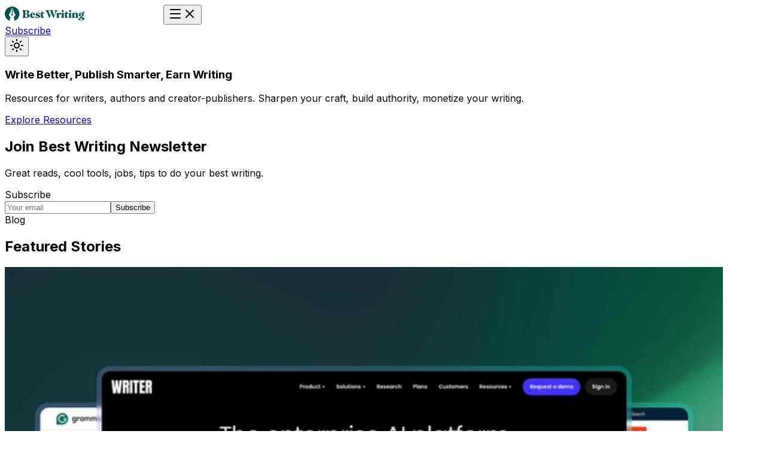

--- FILE ---
content_type: text/html; charset=utf-8
request_url: https://bestwriting.com/?post_type=job_listing&p=29153
body_size: 20662
content:
<!DOCTYPE html><html class="__variable_f367f3 antialiased" lang="en"><head><meta charSet="utf-8"/><meta name="viewport" content="width=device-width, initial-scale=1"/><link rel="stylesheet" href="/_next/static/css/081a0afca5a9bd20.css?dpl=dpl_FZQdC39BfDShY4iFvZmQKfLdfM57" data-precedence="next"/><link rel="stylesheet" href="/_next/static/css/e817601908a2a665.css?dpl=dpl_FZQdC39BfDShY4iFvZmQKfLdfM57" data-precedence="next"/><link rel="preload" as="script" fetchPriority="low" href="/_next/static/chunks/webpack-2801595abaa8e173.js?dpl=dpl_FZQdC39BfDShY4iFvZmQKfLdfM57"/><script src="/_next/static/chunks/4bd1b696-e5d7c65570c947b7.js?dpl=dpl_FZQdC39BfDShY4iFvZmQKfLdfM57" async=""></script><script src="/_next/static/chunks/2805-8dd76a2057fc5209.js?dpl=dpl_FZQdC39BfDShY4iFvZmQKfLdfM57" async=""></script><script src="/_next/static/chunks/main-app-51838be795a9b920.js?dpl=dpl_FZQdC39BfDShY4iFvZmQKfLdfM57" async=""></script><script src="/_next/static/chunks/app/(frontend)/layout-85b333b95353f5db.js?dpl=dpl_FZQdC39BfDShY4iFvZmQKfLdfM57" async=""></script><script src="/_next/static/chunks/8500-98e13bcce54aa7a0.js?dpl=dpl_FZQdC39BfDShY4iFvZmQKfLdfM57" async=""></script><script src="/_next/static/chunks/8437-b4a09b11f088b401.js?dpl=dpl_FZQdC39BfDShY4iFvZmQKfLdfM57" async=""></script><script src="/_next/static/chunks/3242-217fe549ce3cf04b.js?dpl=dpl_FZQdC39BfDShY4iFvZmQKfLdfM57" async=""></script><script src="/_next/static/chunks/2680-19849eb0dc39b0ac.js?dpl=dpl_FZQdC39BfDShY4iFvZmQKfLdfM57" async=""></script><script src="/_next/static/chunks/2411-95420ef9592efc83.js?dpl=dpl_FZQdC39BfDShY4iFvZmQKfLdfM57" async=""></script><script src="/_next/static/chunks/1526-1869a0c25fa0227b.js?dpl=dpl_FZQdC39BfDShY4iFvZmQKfLdfM57" async=""></script><script src="/_next/static/chunks/1415-96b9eb3937a384a7.js?dpl=dpl_FZQdC39BfDShY4iFvZmQKfLdfM57" async=""></script><script src="/_next/static/chunks/7824-569a9909260690a3.js?dpl=dpl_FZQdC39BfDShY4iFvZmQKfLdfM57" async=""></script><script src="/_next/static/chunks/app/(frontend)/%5Btenant%5D/%5B%5B...slug%5D%5D/page-3ca7ed443cb6ae3a.js?dpl=dpl_FZQdC39BfDShY4iFvZmQKfLdfM57" async=""></script><script src="/_next/static/chunks/app/(frontend)/%5Btenant%5D/layout-2d427c4b64ae852d.js?dpl=dpl_FZQdC39BfDShY4iFvZmQKfLdfM57" async=""></script><link rel="preload" href="/stats/script.js" as="script"/><meta name="next-size-adjust" content=""/><title>Best Writing – Write Better, Publish Smarter, Earn Writing</title><meta name="description" content="Resources for writers, authors and creator-publishers. Sharpen your craft, build authority, monetize your writing."/><link rel="manifest" href="/manifest.webmanifest"/><meta name="color-scheme" content="light dark"/><link rel="canonical" href="https://bestwriting.com"/><meta property="og:title" content="Best Writing – Write Better, Publish Smarter, Earn Writing"/><meta property="og:description" content="Resources for writers, authors and creator-publishers. Sharpen your craft, build authority, monetize your writing."/><meta property="og:url" content="https://bestwriting.com"/><meta property="og:site_name" content="Best Writing"/><meta property="og:locale" content="en_US"/><meta property="og:image" content="https://bestwriting.com/og"/><meta property="og:image:width" content="1200"/><meta property="og:image:height" content="630"/><meta property="og:image:alt" content="Best Writing"/><meta property="og:type" content="website"/><meta name="twitter:card" content="summary_large_image"/><meta name="twitter:title" content="Best Writing – Write Better, Publish Smarter, Earn Writing"/><meta name="twitter:description" content="Resources for writers, authors and creator-publishers. Sharpen your craft, build authority, monetize your writing."/><meta name="twitter:image" content="https://bestwriting.com/og"/><link rel="icon" href="/favicon.ico" sizes="32x32"/><link rel="icon" href="/icon-32.png" type="image/png" sizes="32x32"/><link rel="icon" href="/icon.svg" type="image/svg+xml"/><link rel="apple-touch-icon" href="/apple-touch-icon.png" sizes="180x180"/><script src="/_next/static/chunks/polyfills-42372ed130431b0a.js?dpl=dpl_FZQdC39BfDShY4iFvZmQKfLdfM57" noModule=""></script></head><body class="__className_f367f3"><div hidden=""><!--$--><!--/$--></div><script>((a,b,c,d,e,f,g,h)=>{let i=document.documentElement,j=["light","dark"];function k(b){(Array.isArray(a)?a:[a]).forEach(a=>{let c="class"===a,d=c&&f?e.map(a=>f[a]||a):e;c?(i.classList.remove(...d),i.classList.add(f&&f[b]?f[b]:b)):i.setAttribute(a,b)}),l(b)}function l(a){h&&j.includes(a)&&(i.style.colorScheme=a)}function m(){return window.matchMedia("(prefers-color-scheme: dark)").matches?"dark":"light"}if(d)k(d);else try{let a=localStorage.getItem(b)||c,d=g&&"system"===a?m():a;k(d)}catch(a){}})("class","theme","system",null,["light","dark"],null,true,true)</script><div class="flex min-h-screen flex-col"><style></style><div><!--$--><!--/$--><header data-state="inactive" class="fixed inset-x-0 top-[calc(var(--stripe-banner-height,0px))] z-50"><div class="absolute inset-x-0 top-0 z-50 border-foreground/5 transition-all duration-300 in-data-scrolled:bg-background/75 in-data-scrolled:backdrop-blur overflow-hidden"><div class="border-foreground/5 border-b h-14"><div class="mx-auto max-w-6xl border-x px-6 lg:px-12"><div class="relative flex flex-wrap items-center justify-between lg:py-5"><div class="flex justify-between gap-8 max-lg:h-14 max-lg:w-full max-lg:border-b"><a aria-label="Best Writing home" class="flex items-center space-x-2" href="/"><img alt="Best Writing Logo" loading="lazy" width="120" height="24" decoding="async" data-nimg="1" class="block dark:hidden" style="color:transparent;height:24px;width:auto" src="/media/bestwriting/bestwriting.svg?dpl=dpl_FZQdC39BfDShY4iFvZmQKfLdfM57"/><img alt="Best Writing Logo Alt" loading="lazy" width="120" height="24" decoding="async" data-nimg="1" class="hidden dark:block" style="color:transparent;height:24px;width:auto" src="/media/bestwriting/bestwriting-alt.svg?dpl=dpl_FZQdC39BfDShY4iFvZmQKfLdfM57"/></a><button aria-label="Open Menu" class="relative z-20 -m-2.5 -mr-3 block cursor-pointer p-2.5 lg:hidden" type="button"><svg xmlns="http://www.w3.org/2000/svg" width="24" height="24" viewBox="0 0 24 24" fill="none" stroke="currentColor" stroke-width="2" stroke-linecap="round" stroke-linejoin="round" class="lucide lucide-menu m-auto size-5 in-data-[state=active]:rotate-180 in-data-[state=active]:scale-0 in-data-[state=active]:opacity-0 duration-200" aria-hidden="true"><path d="M4 5h16"></path><path d="M4 12h16"></path><path d="M4 19h16"></path></svg><svg xmlns="http://www.w3.org/2000/svg" width="24" height="24" viewBox="0 0 24 24" fill="none" stroke="currentColor" stroke-width="2" stroke-linecap="round" stroke-linejoin="round" class="lucide lucide-x absolute inset-0 m-auto size-5 -rotate-180 in-data-[state=active]:rotate-0 in-data-[state=active]:scale-100 scale-0 in-data-[state=active]:opacity-100 opacity-0 duration-200" aria-hidden="true"><path d="M18 6 6 18"></path><path d="m6 6 12 12"></path></svg></button></div><div class="mb-6 in-data-[state=active]:flex hidden w-full flex-wrap items-center justify-end space-y-8 max-lg:in-data-[state=active]:mt-6 md:flex-nowrap lg:m-0 lg:flex lg:w-fit lg:gap-6 lg:space-y-0 lg:border-transparent lg:bg-transparent lg:p-0 lg:shadow-none dark:shadow-none dark:lg:bg-transparent"><div class="flex w-full flex-col space-y-3 sm:flex-row sm:gap-3 sm:space-y-0 md:w-fit"><a class="inline-flex cursor-pointer items-center justify-center gap-2 whitespace-nowrap font-medium transition-colors focus-visible:outline-none focus-visible:ring-1 focus-visible:ring-ring disabled:pointer-events-none disabled:opacity-50 [&amp;_svg]:pointer-events-none [&amp;_svg]:size-4 [&amp;_svg]:shrink-0 border-[0.5px] border-white/25 bg-primary not-in-data-[theme=dark]:text-shadow-sm text-primary-foreground shadow-black/20 shadow-md ring-(--ring-color) ring-1 [--ring-color:color-mix(in_oklab,var(--color-foreground)15%,var(--color-primary))] hover:bg-primary/90 [&amp;_svg]:drop-shadow-sm h-8 rounded-md px-3 text-xs" href="/newsletter">Subscribe</a></div><button class="inline-flex cursor-pointer items-center justify-center gap-2 whitespace-nowrap rounded-md font-medium text-sm transition-colors focus-visible:outline-none focus-visible:ring-1 focus-visible:ring-ring disabled:pointer-events-none disabled:opacity-50 [&amp;_svg]:pointer-events-none [&amp;_svg]:size-4 [&amp;_svg]:shrink-0 border border-transparent bg-background shadow-black/15 shadow-sm ring-1 ring-foreground/10 duration-200 hover:bg-muted/50 dark:ring-foreground/15 dark:hover:bg-muted/50 h-8 w-8" type="button" aria-label="Toggle theme"><svg xmlns="http://www.w3.org/2000/svg" width="24" height="24" viewBox="0 0 24 24" fill="none" stroke="currentColor" stroke-width="2" stroke-linecap="round" stroke-linejoin="round" class="lucide lucide-sun" aria-hidden="true"><circle cx="12" cy="12" r="4"></circle><path d="M12 2v2"></path><path d="M12 20v2"></path><path d="m4.93 4.93 1.41 1.41"></path><path d="m17.66 17.66 1.41 1.41"></path><path d="M2 12h2"></path><path d="M20 12h2"></path><path d="m6.34 17.66-1.41 1.41"></path><path d="m19.07 4.93-1.41 1.41"></path></svg></button></div></div></div></div></div></header></div><main class="flex-1 pt-[calc(var(--stripe-banner-height,0px)+var(--site-nav-height))]"><div><section class="overflow-x-hidden bg-background" aria-labelledby="hero-heading-write-better-publish-smarter-earn-writing"><section class="bg-background" id="home"><div class="relative mx-auto max-w-6xl border-x border-b px-3 pt-24 pb-10 md:pt-36 md:pb-20"><div class="mx-auto mt-8 max-w-3xl md:mt-10 text-center"><h1 class="text-balance font-medium text-4xl text-foreground sm:text-5xl lg:text-[3.5rem]" id="hero-heading-write-better-publish-smarter-earn-writing">Write Better, Publish Smarter, Earn Writing</h1><p class="mx-auto mt-4 mb-8 max-w-xl text-balance text-lg text-muted-foreground">Resources for writers, authors and creator-publishers. Sharpen your craft, build authority, monetize your writing.</p><div class="flex items-center justify-center gap-4"><a class="inline-flex cursor-pointer items-center justify-center gap-2 whitespace-nowrap rounded-md font-medium text-sm transition-colors focus-visible:outline-none focus-visible:ring-1 focus-visible:ring-ring disabled:pointer-events-none disabled:opacity-50 [&amp;_svg]:pointer-events-none [&amp;_svg]:size-4 [&amp;_svg]:shrink-0 border-[0.5px] border-white/25 bg-primary not-in-data-[theme=dark]:text-shadow-sm text-primary-foreground shadow-black/20 shadow-md ring-(--ring-color) ring-1 [--ring-color:color-mix(in_oklab,var(--color-foreground)15%,var(--color-primary))] hover:bg-primary/90 [&amp;_svg]:drop-shadow-sm h-9 px-4 py-2" href="/categories/tools">Explore Resources</a></div></div></div></section></section><div><section class="bg-muted py-16 md:py-32"><div class="mx-auto max-w-6xl px-6"><div class="mx-auto max-w-md text-center"><h2 class="text-balance font-semibold text-3xl md:text-4xl">Join Best Writing Newsletter</h2><p class="mt-4 text-balance text-muted-foreground">Great reads, cool tools, jobs, tips to do your best writing.</p><form class="mx-auto my-6 w-full max-w-xs" action="javascript:throw new Error(&#x27;React form unexpectedly submitted.&#x27;)"><input type="hidden" name="tenant" value="bestwriting"/><label class="peer-disabled:cursor-not-allowed peer-disabled:opacity-70 sr-only block font-medium text-sm" for="subscribe-email">Subscribe</label><div class="flex gap-2"><input class="flex w-full min-w-0 rounded-md border px-3 py-1 text-base outline-none transition-[color,box-shadow] selection:bg-primary selection:text-primary-foreground file:inline-flex file:h-7 file:border-0 file:bg-transparent file:font-medium file:text-foreground file:text-sm placeholder:text-muted-foreground/75 disabled:pointer-events-none disabled:cursor-not-allowed disabled:opacity-50 md:text-sm focus-visible:border-foreground/35 focus-visible:ring-[3px] focus-visible:ring-ring/25 dark:focus-visible:border-foreground/25 aria-invalid:border-destructive aria-invalid:ring-destructive/20 dark:aria-invalid:ring-destructive/40 h-8 border-transparent bg-background shadow ring-1 ring-foreground/10" data-slot="input" type="email" id="subscribe-email" placeholder="Your email" required="" name="email"/><button class="inline-flex cursor-pointer items-center justify-center gap-2 whitespace-nowrap font-medium transition-colors focus-visible:outline-none focus-visible:ring-1 focus-visible:ring-ring disabled:pointer-events-none disabled:opacity-50 [&amp;_svg]:pointer-events-none [&amp;_svg]:size-4 [&amp;_svg]:shrink-0 border-[0.5px] border-white/25 bg-primary not-in-data-[theme=dark]:text-shadow-sm text-primary-foreground shadow-black/20 shadow-md ring-(--ring-color) ring-1 [--ring-color:color-mix(in_oklab,var(--color-foreground)15%,var(--color-primary))] hover:bg-primary/90 [&amp;_svg]:drop-shadow-sm h-8 rounded-md px-3 text-xs" type="submit">Subscribe</button></div></form></div></div></section><!--$?--><template id="B:0"></template><section class="bg-background"><div class="@container bg-foreground/9"><div class="mx-auto max-w-6xl px-6 py-12 md:py-24"><div class="flex flex-col gap-6 md:flex-row md:items-start md:justify-between"><div class="max-w-lg"><div class="h-10 w-64 animate-pulse rounded bg-muted-foreground/10"></div><div class="mt-4 h-20 w-full animate-pulse rounded bg-muted-foreground/10"></div></div><div class="h-24 w-full shrink-0 animate-pulse rounded bg-muted-foreground/10 lg:max-w-xs"></div></div><div class="mt-12 grid gap-4 sm:grid-cols-2 lg:grid-cols-3"><div class="h-64 animate-pulse rounded bg-muted-foreground/10"></div><div class="h-64 animate-pulse rounded bg-muted-foreground/10"></div><div class="h-64 animate-pulse rounded bg-muted-foreground/10"></div><div class="h-64 animate-pulse rounded bg-muted-foreground/10"></div><div class="h-64 animate-pulse rounded bg-muted-foreground/10"></div><div class="h-64 animate-pulse rounded bg-muted-foreground/10"></div></div></div></div></section><!--/$--><section class="bg-muted py-12 md:py-24"><div class="mx-auto max-w-6xl px-6"><div class="rounded-xl border bg-card text-card-foreground relative overflow-hidden p-8 shadow-lg md:px-32 md:py-20"><div class="relative text-center"><h2 class="text-balance font-semibold text-3xl md:text-4xl">Join Best Writing Newsletter</h2><p class="mt-4 mb-6 text-balance text-muted-foreground">Great reads, cool tools, jobs, tips to do your best writing.</p><a class="inline-flex cursor-pointer items-center justify-center gap-2 whitespace-nowrap rounded-md font-medium text-sm transition-colors focus-visible:outline-none focus-visible:ring-1 focus-visible:ring-ring disabled:pointer-events-none disabled:opacity-50 [&amp;_svg]:pointer-events-none [&amp;_svg]:size-4 [&amp;_svg]:shrink-0 border border-transparent bg-background shadow-black/15 shadow-sm ring-1 ring-foreground/10 duration-200 hover:bg-muted/50 dark:ring-foreground/15 dark:hover:bg-muted/50 h-9 px-4 py-2" href="/newsletter">Subscribe</a></div></div></div></section><!--$?--><template id="B:1"></template><section class="bg-background"><div class="@container bg-muted py-16 md:py-24"><div class="mx-auto max-w-6xl px-6"><div class="flex flex-col gap-6 md:flex-row md:items-start md:justify-between"><div class="max-w-md"><div class="h-10 w-48 animate-pulse rounded bg-muted-foreground/10"></div></div><div class="h-24 w-full shrink-0 animate-pulse rounded bg-muted-foreground/10 md:max-w-lg lg:max-w-xl xl:max-w-2xl"></div></div><div class="mt-12 space-y-6 md:mt-20"><div class="flex flex-col gap-4 py-6 md:flex-row"><div class="h-6 flex-1 animate-pulse rounded bg-muted-foreground/10"></div><div class="h-6 w-40 animate-pulse rounded bg-muted-foreground/10"></div></div><div class="flex flex-col gap-4 py-6 md:flex-row"><div class="h-6 flex-1 animate-pulse rounded bg-muted-foreground/10"></div><div class="h-6 w-40 animate-pulse rounded bg-muted-foreground/10"></div></div><div class="flex flex-col gap-4 py-6 md:flex-row"><div class="h-6 flex-1 animate-pulse rounded bg-muted-foreground/10"></div><div class="h-6 w-40 animate-pulse rounded bg-muted-foreground/10"></div></div></div></div></div></section><!--/$--></div></div><!--$--><!--/$--></main><div><footer class="bg-muted pt-8 sm:pt-20 "><div class="mx-auto max-w-6xl space-y-16 px-6"><div class="flex flex-wrap justify-between gap-6"><div class="max-w-xs space-y-6 md:col-span-2"><a aria-label="go home" class="block size-fit" href="/"><img alt="Best Writing Logo" loading="lazy" width="120" height="24" decoding="async" data-nimg="1" class="block dark:hidden" style="color:transparent;height:24px;width:auto" src="/media/bestwriting/bestwriting.svg?dpl=dpl_FZQdC39BfDShY4iFvZmQKfLdfM57"/><img alt="Best Writing Logo Alt" loading="lazy" width="120" height="24" decoding="async" data-nimg="1" class="hidden dark:block" style="color:transparent;height:24px;width:auto" src="/media/bestwriting/bestwriting-alt.svg?dpl=dpl_FZQdC39BfDShY4iFvZmQKfLdfM57"/></a><p class="text-balance text-muted-foreground text-sm">Resources for writers, authors and creator-publishers. Sharpen your craft, build authority, monetize your writing.</p></div><div class="flex flex-wrap gap-3 text-sm"><a aria-label="X/Twitter" class="block text-muted-foreground hover:text-primary" rel="noopener noreferrer" target="_blank" href="https://x.com/jobs_content"><svg aria-labelledby="twitter-icon-title" class="size-5" role="img" viewBox="0 0 24 24" xmlns="http://www.w3.org/2000/svg"><title id="twitter-icon-title">Twitter</title><path d="M10.488 14.651L15.25 21h7l-7.858-10.478L20.93 3h-2.65l-5.117 5.886L8.75 3h-7l7.51 10.015L2.32 21h2.65zM16.25 19L5.75 5h2l10.5 14z" fill="currentColor"></path></svg></a><a aria-label="LinkedIn" class="block text-muted-foreground hover:text-primary" rel="noopener noreferrer" target="_blank" href="https://www.linkedin.com/company/bestwriting/"><svg aria-labelledby="linkedin-icon-title" class="size-5" role="img" viewBox="0 0 24 24" xmlns="http://www.w3.org/2000/svg"><title id="linkedin-icon-title">LinkedIn</title><path d="M19 3a2 2 0 0 1 2 2v14a2 2 0 0 1-2 2H5a2 2 0 0 1-2-2V5a2 2 0 0 1 2-2zm-.5 15.5v-5.3a3.26 3.26 0 0 0-3.26-3.26c-.85 0-1.84.52-2.32 1.3v-1.11h-2.79v8.37h2.79v-4.93c0-.77.62-1.4 1.39-1.4a1.4 1.4 0 0 1 1.4 1.4v4.93zM6.88 8.56a1.68 1.68 0 0 0 1.68-1.68c0-.93-.75-1.69-1.68-1.69a1.69 1.69 0 0 0-1.69 1.69c0 .93.76 1.68 1.69 1.68m1.39 9.94v-8.37H5.5v8.37z" fill="currentColor"></path></svg></a></div></div><div aria-hidden="true" class="h-px bg-[linear-gradient(90deg,var(--color-foreground)_1px,transparent_1px)] bg-size-[6px_1px] bg-repeat-x opacity-25"></div><div class="grid gap-12 md:grid-cols-5"><div class="grid gap-6 sm:grid-cols-3 md:col-span-3"><div class="space-y-4 text-sm"><span class="block font-medium">Explore</span><div class="flex flex-wrap gap-4 sm:flex-col"><a class="block text-muted-foreground duration-150 hover:text-primary" href="/categories/write-better"><span>Writer Better</span></a><a class="block text-muted-foreground duration-150 hover:text-primary" href="/categories/make-money-writing"><span>Make Money Writing</span></a><a class="block text-muted-foreground duration-150 hover:text-primary" href="/categories/interviews"><span>Interviews</span></a><a class="block text-muted-foreground duration-150 hover:text-primary" href="/categories/tools"><span>Tools</span></a><a class="block text-muted-foreground duration-150 hover:text-primary" href="https://contentwritingjobs.com"><span>Content Writing Jobs</span></a></div></div><div class="space-y-4 text-sm"><span class="block font-medium">Resources</span><div class="flex flex-wrap gap-4 sm:flex-col"><a class="block text-muted-foreground duration-150 hover:text-primary" href="/newsletter"><span>Newsletter</span></a><a class="block text-muted-foreground duration-150 hover:text-primary" href="/advertise"><span>Advertise</span></a><a class="block text-muted-foreground duration-150 hover:text-primary" href="https://craftled.com/about"><span>About</span></a><a class="block text-muted-foreground duration-150 hover:text-primary" href="https://craftled.com/contact"><span>Contact</span></a></div></div></div><div class="md:col-span-2"><form class="ml-auto w-full space-y-2 md:max-w-xs" action="javascript:throw new Error(&#x27;React form unexpectedly submitted.&#x27;)"><input type="hidden" name="tenant" value="bestwriting"/><label class="peer-disabled:cursor-not-allowed peer-disabled:opacity-70 mb-2 block font-medium text-sm" for="subscribe-email">Subscribe to our newsletter</label><div class="flex gap-2"><input class="flex w-full min-w-0 rounded-md border px-3 py-1 text-base outline-none transition-[color,box-shadow] selection:bg-primary selection:text-primary-foreground file:inline-flex file:h-7 file:border-0 file:bg-transparent file:font-medium file:text-foreground file:text-sm placeholder:text-muted-foreground/75 disabled:pointer-events-none disabled:cursor-not-allowed disabled:opacity-50 md:text-sm focus-visible:border-foreground/35 focus-visible:ring-[3px] focus-visible:ring-ring/25 dark:focus-visible:border-foreground/25 aria-invalid:border-destructive aria-invalid:ring-destructive/20 dark:aria-invalid:ring-destructive/40 h-8 border-transparent bg-background shadow ring-1 ring-foreground/10" data-slot="input" type="email" id="subscribe-email" placeholder="Your email" required="" name="email"/><button class="inline-flex cursor-pointer items-center justify-center gap-2 whitespace-nowrap font-medium transition-colors focus-visible:outline-none focus-visible:ring-1 focus-visible:ring-ring disabled:pointer-events-none disabled:opacity-50 [&amp;_svg]:pointer-events-none [&amp;_svg]:size-4 [&amp;_svg]:shrink-0 border-[0.5px] border-white/25 bg-primary not-in-data-[theme=dark]:text-shadow-sm text-primary-foreground shadow-black/20 shadow-md ring-(--ring-color) ring-1 [--ring-color:color-mix(in_oklab,var(--color-foreground)15%,var(--color-primary))] hover:bg-primary/90 [&amp;_svg]:drop-shadow-sm h-8 rounded-md px-3 text-xs" type="submit">Subscribe</button></div><p class="mt-2 text-muted-foreground text-xs">Get the latest product news and behind the scenes updates.</p></form></div></div><div class="flex flex-wrap items-center justify-between gap-4 border-t py-8"><span class="text-muted-foreground text-sm">2020 © Best Writing. Standing on the shoulders of giants.</span><div class="flex items-center gap-2 rounded-full border border-transparent bg-card py-1 pr-4 pl-2 shadow ring-1 ring-foreground/5"><div class="relative flex size-3"><span class="absolute inset-0 block size-full animate-pulse rounded-full bg-emerald-100 duration-1500"></span><span class="relative m-auto block size-1 rounded-full bg-emerald-500"></span></div><span class="text-sm">Part of the Epigraph Media Network</span></div></div></div></footer></div></div><script>requestAnimationFrame(function(){$RT=performance.now()});</script><script>addEventListener("submit",function(a){if(!a.defaultPrevented){var c=a.target,d=a.submitter,e=c.action,b=d;if(d){var f=d.getAttribute("formAction");null!=f&&(e=f,b=null)}"javascript:throw new Error('React form unexpectedly submitted.')"===e&&(a.preventDefault(),b?(a=document.createElement("input"),a.name=b.name,a.value=b.value,b.parentNode.insertBefore(a,b),b=new FormData(c),a.parentNode.removeChild(a)):b=new FormData(c),a=c.ownerDocument||c,(a.$$reactFormReplay=a.$$reactFormReplay||[]).push(c,d,b))}});</script><script src="/_next/static/chunks/webpack-2801595abaa8e173.js?dpl=dpl_FZQdC39BfDShY4iFvZmQKfLdfM57" id="_R_" async=""></script><div hidden id="S:1"><section class="bg-background"><div class="@container bg-muted py-16 md:py-24"><div class="mx-auto max-w-6xl px-6"><div class="flex flex-col gap-6 md:flex-row md:items-start md:justify-between"><div class="max-w-md"><h2 class="text-balance font-semibold text-4xl text-muted-foreground">Latest<!-- --> <strong class="font-semibold text-foreground">News</strong></h2></div><div class="shrink-0 md:max-w-lg lg:max-w-xl xl:max-w-2xl"><!--$?--><template id="B:2"></template><div class=""><div class="rounded-lg border border-border/50 bg-muted/50 p-4"><div class="mb-3 h-3 w-24 animate-pulse rounded bg-muted-foreground/20"></div><div class="mb-3 flex items-center gap-3"><div class="size-6 shrink-0 animate-pulse rounded bg-muted-foreground/20"></div><div class="flex-1 space-y-2"><div class="h-4 w-32 animate-pulse rounded bg-muted-foreground/20"></div><div class="h-3 w-48 animate-pulse rounded bg-muted-foreground/20"></div></div></div><div class="h-3 w-20 animate-pulse rounded bg-muted-foreground/20"></div></div></div><!--/$--></div></div><div class="mt-12 md:mt-20"><div><div aria-hidden="true" class="h-px bg-[linear-gradient(90deg,var(--color-foreground)_1px,transparent_1px)] bg-size-[4px_1px] bg-repeat-x opacity-20"></div><article class="group relative grid gap-4 py-6 duration-200 md:grid-cols-[1fr_auto]"><div class="grid gap-4 md:grid-cols-[auto_1fr_auto] md:items-start"><div class="flex gap-4 max-md:justify-between md:pt-0.5"><span class="text-muted-foreground text-sm capitalize md:hidden">Tools</span><time class="text-muted-foreground text-sm md:w-24" dateTime="2026-01-20T19:30:00.000Z">Jan 20, 2026</time></div><h3 class="font-semibold text-foreground">10 Best Grammar Checkers for 2026 (Free &amp; Paid)</h3><div class="flex h-6 w-24 items-center max-md:hidden md:pt-0.5"><span class="text-muted-foreground text-sm capitalize">Tools</span></div></div><div class="flex gap-4 max-md:justify-between md:grid md:w-40 md:grid-cols-[1fr_auto] md:items-start"><div class="flex justify-end gap-2 md:pt-0.5"><div class="aspect-square size-6 overflow-hidden rounded-full border border-transparent bg-card shadow-black/15 shadow-md ring-1 ring-border-illustration"><img alt="Tomas Laurinavicius" loading="lazy" width="460" height="460" decoding="async" data-nimg="1" class="size-full rounded-full object-cover" style="color:transparent" srcSet="/_next/image?url=%2Fmedia%2Fbestwriting%2Ftomaslau.jpg&amp;w=640&amp;q=75&amp;dpl=dpl_FZQdC39BfDShY4iFvZmQKfLdfM57 1x, /_next/image?url=%2Fmedia%2Fbestwriting%2Ftomaslau.jpg&amp;w=1080&amp;q=75&amp;dpl=dpl_FZQdC39BfDShY4iFvZmQKfLdfM57 2x" src="/_next/image?url=%2Fmedia%2Fbestwriting%2Ftomaslau.jpg&amp;w=1080&amp;q=75&amp;dpl=dpl_FZQdC39BfDShY4iFvZmQKfLdfM57"/></div></div><div class="flex h-6 items-center md:pt-0.5"><a aria-label="Read 10 Best Grammar Checkers for 2026 (Free &amp; Paid)" class="flex items-center gap-1 font-medium text-primary text-sm transition-colors duration-200 before:absolute before:inset-0 hover:text-foreground" href="/best-grammar-checker">Read<svg xmlns="http://www.w3.org/2000/svg" width="24" height="24" viewBox="0 0 24 24" fill="none" stroke="currentColor" stroke-width="2.5" stroke-linecap="round" stroke-linejoin="round" class="lucide lucide-chevron-right size-3.5 translate-y-px duration-200 group-hover:translate-x-0.5" aria-hidden="true"><path d="m9 18 6-6-6-6"></path></svg></a></div></div></article></div><div><div aria-hidden="true" class="h-px bg-[linear-gradient(90deg,var(--color-foreground)_1px,transparent_1px)] bg-size-[4px_1px] bg-repeat-x opacity-20"></div><article class="group relative grid gap-4 py-6 duration-200 md:grid-cols-[1fr_auto]"><div class="grid gap-4 md:grid-cols-[auto_1fr_auto] md:items-start"><div class="flex gap-4 max-md:justify-between md:pt-0.5"><span class="text-muted-foreground text-sm capitalize md:hidden">Uncategorized</span><time class="text-muted-foreground text-sm md:w-24" dateTime="2026-01-18T17:30:00.000Z">Jan 18, 2026</time></div><h3 class="font-semibold text-foreground">3 Habits That Make Writers More Productive in 2026</h3><div class="flex h-6 w-24 items-center max-md:hidden md:pt-0.5"><span class="text-muted-foreground text-sm capitalize">Uncategorized</span></div></div><div class="flex gap-4 max-md:justify-between md:grid md:w-40 md:grid-cols-[1fr_auto] md:items-start"><div class="flex justify-end gap-2 md:pt-0.5"><div class="aspect-square size-6 overflow-hidden rounded-full border border-transparent bg-card shadow-black/15 shadow-md ring-1 ring-border-illustration"><img alt="Tomas Laurinavicius" loading="lazy" width="460" height="460" decoding="async" data-nimg="1" class="size-full rounded-full object-cover" style="color:transparent" srcSet="/_next/image?url=%2Fmedia%2Fbestwriting%2Ftomaslau.jpg&amp;w=640&amp;q=75&amp;dpl=dpl_FZQdC39BfDShY4iFvZmQKfLdfM57 1x, /_next/image?url=%2Fmedia%2Fbestwriting%2Ftomaslau.jpg&amp;w=1080&amp;q=75&amp;dpl=dpl_FZQdC39BfDShY4iFvZmQKfLdfM57 2x" src="/_next/image?url=%2Fmedia%2Fbestwriting%2Ftomaslau.jpg&amp;w=1080&amp;q=75&amp;dpl=dpl_FZQdC39BfDShY4iFvZmQKfLdfM57"/></div></div><div class="flex h-6 items-center md:pt-0.5"><a aria-label="Read 3 Habits That Make Writers More Productive in 2026" class="flex items-center gap-1 font-medium text-primary text-sm transition-colors duration-200 before:absolute before:inset-0 hover:text-foreground" href="/writer-productivity-habits">Read<svg xmlns="http://www.w3.org/2000/svg" width="24" height="24" viewBox="0 0 24 24" fill="none" stroke="currentColor" stroke-width="2.5" stroke-linecap="round" stroke-linejoin="round" class="lucide lucide-chevron-right size-3.5 translate-y-px duration-200 group-hover:translate-x-0.5" aria-hidden="true"><path d="m9 18 6-6-6-6"></path></svg></a></div></div></article></div><div><div aria-hidden="true" class="h-px bg-[linear-gradient(90deg,var(--color-foreground)_1px,transparent_1px)] bg-size-[4px_1px] bg-repeat-x opacity-20"></div><article class="group relative grid gap-4 py-6 duration-200 md:grid-cols-[1fr_auto]"><div class="grid gap-4 md:grid-cols-[auto_1fr_auto] md:items-start"><div class="flex gap-4 max-md:justify-between md:pt-0.5"><span class="text-muted-foreground text-sm capitalize md:hidden">Writing</span><time class="text-muted-foreground text-sm md:w-24" dateTime="2026-01-13T06:00:00.000Z">Jan 13, 2026</time></div><h3 class="font-semibold text-foreground">How To Choose, Vet and Hire a Content Writer (2026 Guide)</h3><div class="flex h-6 w-24 items-center max-md:hidden md:pt-0.5"><span class="text-muted-foreground text-sm capitalize">Writing</span></div></div><div class="flex gap-4 max-md:justify-between md:grid md:w-40 md:grid-cols-[1fr_auto] md:items-start"><div class="flex justify-end gap-2 md:pt-0.5"><div class="aspect-square size-6 overflow-hidden rounded-full border border-transparent bg-card shadow-black/15 shadow-md ring-1 ring-border-illustration"><img alt="Tomas Laurinavicius" loading="lazy" width="460" height="460" decoding="async" data-nimg="1" class="size-full rounded-full object-cover" style="color:transparent" srcSet="/_next/image?url=%2Fmedia%2Fbestwriting%2Ftomaslau.jpg&amp;w=640&amp;q=75&amp;dpl=dpl_FZQdC39BfDShY4iFvZmQKfLdfM57 1x, /_next/image?url=%2Fmedia%2Fbestwriting%2Ftomaslau.jpg&amp;w=1080&amp;q=75&amp;dpl=dpl_FZQdC39BfDShY4iFvZmQKfLdfM57 2x" src="/_next/image?url=%2Fmedia%2Fbestwriting%2Ftomaslau.jpg&amp;w=1080&amp;q=75&amp;dpl=dpl_FZQdC39BfDShY4iFvZmQKfLdfM57"/></div></div><div class="flex h-6 items-center md:pt-0.5"><a aria-label="Read How To Choose, Vet and Hire a Content Writer (2026 Guide)" class="flex items-center gap-1 font-medium text-primary text-sm transition-colors duration-200 before:absolute before:inset-0 hover:text-foreground" href="/hiring-a-content-writer">Read<svg xmlns="http://www.w3.org/2000/svg" width="24" height="24" viewBox="0 0 24 24" fill="none" stroke="currentColor" stroke-width="2.5" stroke-linecap="round" stroke-linejoin="round" class="lucide lucide-chevron-right size-3.5 translate-y-px duration-200 group-hover:translate-x-0.5" aria-hidden="true"><path d="m9 18 6-6-6-6"></path></svg></a></div></div></article></div><div><div aria-hidden="true" class="h-px bg-[linear-gradient(90deg,var(--color-foreground)_1px,transparent_1px)] bg-size-[4px_1px] bg-repeat-x opacity-20"></div><article class="group relative grid gap-4 py-6 duration-200 md:grid-cols-[1fr_auto]"><div class="grid gap-4 md:grid-cols-[auto_1fr_auto] md:items-start"><div class="flex gap-4 max-md:justify-between md:pt-0.5"><span class="text-muted-foreground text-sm capitalize md:hidden">Books</span><time class="text-muted-foreground text-sm md:w-24" dateTime="2026-01-12T16:00:00.000Z">Jan 12, 2026</time></div><h3 class="font-semibold text-foreground">7 Best eBook Subscriptions To Keep You Reading in 2026</h3><div class="flex h-6 w-24 items-center max-md:hidden md:pt-0.5"><span class="text-muted-foreground text-sm capitalize">Books</span></div></div><div class="flex gap-4 max-md:justify-between md:grid md:w-40 md:grid-cols-[1fr_auto] md:items-start"><div class="flex justify-end gap-2 md:pt-0.5"><div class="aspect-square size-6 overflow-hidden rounded-full border border-transparent bg-card shadow-black/15 shadow-md ring-1 ring-border-illustration"><img alt="Tomas Laurinavicius" loading="lazy" width="460" height="460" decoding="async" data-nimg="1" class="size-full rounded-full object-cover" style="color:transparent" srcSet="/_next/image?url=%2Fmedia%2Fbestwriting%2Ftomaslau.jpg&amp;w=640&amp;q=75&amp;dpl=dpl_FZQdC39BfDShY4iFvZmQKfLdfM57 1x, /_next/image?url=%2Fmedia%2Fbestwriting%2Ftomaslau.jpg&amp;w=1080&amp;q=75&amp;dpl=dpl_FZQdC39BfDShY4iFvZmQKfLdfM57 2x" src="/_next/image?url=%2Fmedia%2Fbestwriting%2Ftomaslau.jpg&amp;w=1080&amp;q=75&amp;dpl=dpl_FZQdC39BfDShY4iFvZmQKfLdfM57"/></div></div><div class="flex h-6 items-center md:pt-0.5"><a aria-label="Read 7 Best eBook Subscriptions To Keep You Reading in 2026" class="flex items-center gap-1 font-medium text-primary text-sm transition-colors duration-200 before:absolute before:inset-0 hover:text-foreground" href="/best-ebook-subscriptions">Read<svg xmlns="http://www.w3.org/2000/svg" width="24" height="24" viewBox="0 0 24 24" fill="none" stroke="currentColor" stroke-width="2.5" stroke-linecap="round" stroke-linejoin="round" class="lucide lucide-chevron-right size-3.5 translate-y-px duration-200 group-hover:translate-x-0.5" aria-hidden="true"><path d="m9 18 6-6-6-6"></path></svg></a></div></div></article></div><div><div aria-hidden="true" class="h-px bg-[linear-gradient(90deg,var(--color-foreground)_1px,transparent_1px)] bg-size-[4px_1px] bg-repeat-x opacity-20"></div><article class="group relative grid gap-4 py-6 duration-200 md:grid-cols-[1fr_auto]"><div class="grid gap-4 md:grid-cols-[auto_1fr_auto] md:items-start"><div class="flex gap-4 max-md:justify-between md:pt-0.5"><span class="text-muted-foreground text-sm capitalize md:hidden">Writing</span><time class="text-muted-foreground text-sm md:w-24" dateTime="2026-01-07T12:01:48.000Z">Jan 7, 2026</time></div><h3 class="font-semibold text-foreground">How to Create a Winning Writing Portfolio to Land More Clients</h3><div class="flex h-6 w-24 items-center max-md:hidden md:pt-0.5"><span class="text-muted-foreground text-sm capitalize">Writing</span></div></div><div class="flex gap-4 max-md:justify-between md:grid md:w-40 md:grid-cols-[1fr_auto] md:items-start"><div class="flex justify-end gap-2 md:pt-0.5"><div class="aspect-square size-6 overflow-hidden rounded-full border border-transparent bg-card shadow-black/15 shadow-md ring-1 ring-border-illustration"><img alt="Tomas Laurinavicius" loading="lazy" width="460" height="460" decoding="async" data-nimg="1" class="size-full rounded-full object-cover" style="color:transparent" srcSet="/_next/image?url=%2Fmedia%2Fbestwriting%2Ftomaslau.jpg&amp;w=640&amp;q=75&amp;dpl=dpl_FZQdC39BfDShY4iFvZmQKfLdfM57 1x, /_next/image?url=%2Fmedia%2Fbestwriting%2Ftomaslau.jpg&amp;w=1080&amp;q=75&amp;dpl=dpl_FZQdC39BfDShY4iFvZmQKfLdfM57 2x" src="/_next/image?url=%2Fmedia%2Fbestwriting%2Ftomaslau.jpg&amp;w=1080&amp;q=75&amp;dpl=dpl_FZQdC39BfDShY4iFvZmQKfLdfM57"/></div></div><div class="flex h-6 items-center md:pt-0.5"><a aria-label="Read How to Create a Winning Writing Portfolio to Land More Clients" class="flex items-center gap-1 font-medium text-primary text-sm transition-colors duration-200 before:absolute before:inset-0 hover:text-foreground" href="/writing-portfolio">Read<svg xmlns="http://www.w3.org/2000/svg" width="24" height="24" viewBox="0 0 24 24" fill="none" stroke="currentColor" stroke-width="2.5" stroke-linecap="round" stroke-linejoin="round" class="lucide lucide-chevron-right size-3.5 translate-y-px duration-200 group-hover:translate-x-0.5" aria-hidden="true"><path d="m9 18 6-6-6-6"></path></svg></a></div></div></article></div><div><div aria-hidden="true" class="h-px bg-[linear-gradient(90deg,var(--color-foreground)_1px,transparent_1px)] bg-size-[4px_1px] bg-repeat-x opacity-20"></div><article class="group relative grid gap-4 py-6 duration-200 md:grid-cols-[1fr_auto]"><div class="grid gap-4 md:grid-cols-[auto_1fr_auto] md:items-start"><div class="flex gap-4 max-md:justify-between md:pt-0.5"><span class="text-muted-foreground text-sm capitalize md:hidden">Writing</span><time class="text-muted-foreground text-sm md:w-24" dateTime="2026-01-06T14:30:00.000Z">Jan 6, 2026</time></div><h3 class="font-semibold text-foreground">16 Writing Tools to 10x Your Writing in 2026 (Free &amp; Paid)</h3><div class="flex h-6 w-24 items-center max-md:hidden md:pt-0.5"><span class="text-muted-foreground text-sm capitalize">Writing</span></div></div><div class="flex gap-4 max-md:justify-between md:grid md:w-40 md:grid-cols-[1fr_auto] md:items-start"><div class="flex justify-end gap-2 md:pt-0.5"><div class="aspect-square size-6 overflow-hidden rounded-full border border-transparent bg-card shadow-black/15 shadow-md ring-1 ring-border-illustration"><img alt="Tomas Laurinavicius" loading="lazy" width="460" height="460" decoding="async" data-nimg="1" class="size-full rounded-full object-cover" style="color:transparent" srcSet="/_next/image?url=%2Fmedia%2Fbestwriting%2Ftomaslau.jpg&amp;w=640&amp;q=75&amp;dpl=dpl_FZQdC39BfDShY4iFvZmQKfLdfM57 1x, /_next/image?url=%2Fmedia%2Fbestwriting%2Ftomaslau.jpg&amp;w=1080&amp;q=75&amp;dpl=dpl_FZQdC39BfDShY4iFvZmQKfLdfM57 2x" src="/_next/image?url=%2Fmedia%2Fbestwriting%2Ftomaslau.jpg&amp;w=1080&amp;q=75&amp;dpl=dpl_FZQdC39BfDShY4iFvZmQKfLdfM57"/></div></div><div class="flex h-6 items-center md:pt-0.5"><a aria-label="Read 16 Writing Tools to 10x Your Writing in 2026 (Free &amp; Paid)" class="flex items-center gap-1 font-medium text-primary text-sm transition-colors duration-200 before:absolute before:inset-0 hover:text-foreground" href="/writing-tools">Read<svg xmlns="http://www.w3.org/2000/svg" width="24" height="24" viewBox="0 0 24 24" fill="none" stroke="currentColor" stroke-width="2.5" stroke-linecap="round" stroke-linejoin="round" class="lucide lucide-chevron-right size-3.5 translate-y-px duration-200 group-hover:translate-x-0.5" aria-hidden="true"><path d="m9 18 6-6-6-6"></path></svg></a></div></div></article></div><div><div aria-hidden="true" class="h-px bg-[linear-gradient(90deg,var(--color-foreground)_1px,transparent_1px)] bg-size-[4px_1px] bg-repeat-x opacity-20"></div><article class="group relative grid gap-4 py-6 duration-200 md:grid-cols-[1fr_auto]"><div class="grid gap-4 md:grid-cols-[auto_1fr_auto] md:items-start"><div class="flex gap-4 max-md:justify-between md:pt-0.5"><span class="text-muted-foreground text-sm capitalize md:hidden">Writing</span><time class="text-muted-foreground text-sm md:w-24" dateTime="2026-01-05T18:04:24.000Z">Jan 5, 2026</time></div><h3 class="font-semibold text-foreground">Destroy Your Writing Anxiety: 7 Solutions You Can Implement Today</h3><div class="flex h-6 w-24 items-center max-md:hidden md:pt-0.5"><span class="text-muted-foreground text-sm capitalize">Writing</span></div></div><div class="flex gap-4 max-md:justify-between md:grid md:w-40 md:grid-cols-[1fr_auto] md:items-start"><div class="flex justify-end gap-2 md:pt-0.5"><div class="aspect-square size-6 overflow-hidden rounded-full border border-transparent bg-card shadow-black/15 shadow-md ring-1 ring-border-illustration"><img alt="Tomas Laurinavicius" loading="lazy" width="460" height="460" decoding="async" data-nimg="1" class="size-full rounded-full object-cover" style="color:transparent" srcSet="/_next/image?url=%2Fmedia%2Fbestwriting%2Ftomaslau.jpg&amp;w=640&amp;q=75&amp;dpl=dpl_FZQdC39BfDShY4iFvZmQKfLdfM57 1x, /_next/image?url=%2Fmedia%2Fbestwriting%2Ftomaslau.jpg&amp;w=1080&amp;q=75&amp;dpl=dpl_FZQdC39BfDShY4iFvZmQKfLdfM57 2x" src="/_next/image?url=%2Fmedia%2Fbestwriting%2Ftomaslau.jpg&amp;w=1080&amp;q=75&amp;dpl=dpl_FZQdC39BfDShY4iFvZmQKfLdfM57"/></div></div><div class="flex h-6 items-center md:pt-0.5"><a aria-label="Read Destroy Your Writing Anxiety: 7 Solutions You Can Implement Today" class="flex items-center gap-1 font-medium text-primary text-sm transition-colors duration-200 before:absolute before:inset-0 hover:text-foreground" href="/writing-anxiety">Read<svg xmlns="http://www.w3.org/2000/svg" width="24" height="24" viewBox="0 0 24 24" fill="none" stroke="currentColor" stroke-width="2.5" stroke-linecap="round" stroke-linejoin="round" class="lucide lucide-chevron-right size-3.5 translate-y-px duration-200 group-hover:translate-x-0.5" aria-hidden="true"><path d="m9 18 6-6-6-6"></path></svg></a></div></div></article></div><div><div aria-hidden="true" class="h-px bg-[linear-gradient(90deg,var(--color-foreground)_1px,transparent_1px)] bg-size-[4px_1px] bg-repeat-x opacity-20"></div><article class="group relative grid gap-4 py-6 duration-200 md:grid-cols-[1fr_auto]"><div class="grid gap-4 md:grid-cols-[auto_1fr_auto] md:items-start"><div class="flex gap-4 max-md:justify-between md:pt-0.5"><span class="text-muted-foreground text-sm capitalize md:hidden">Writing</span><time class="text-muted-foreground text-sm md:w-24" dateTime="2026-01-05T17:44:45.000Z">Jan 5, 2026</time></div><h3 class="font-semibold text-foreground">How to Find Things to Write About: A Simple Guide</h3><div class="flex h-6 w-24 items-center max-md:hidden md:pt-0.5"><span class="text-muted-foreground text-sm capitalize">Writing</span></div></div><div class="flex gap-4 max-md:justify-between md:grid md:w-40 md:grid-cols-[1fr_auto] md:items-start"><div class="flex justify-end gap-2 md:pt-0.5"><div class="aspect-square size-6 overflow-hidden rounded-full border border-transparent bg-card shadow-black/15 shadow-md ring-1 ring-border-illustration"><img alt="Tomas Laurinavicius" loading="lazy" width="460" height="460" decoding="async" data-nimg="1" class="size-full rounded-full object-cover" style="color:transparent" srcSet="/_next/image?url=%2Fmedia%2Fbestwriting%2Ftomaslau.jpg&amp;w=640&amp;q=75&amp;dpl=dpl_FZQdC39BfDShY4iFvZmQKfLdfM57 1x, /_next/image?url=%2Fmedia%2Fbestwriting%2Ftomaslau.jpg&amp;w=1080&amp;q=75&amp;dpl=dpl_FZQdC39BfDShY4iFvZmQKfLdfM57 2x" src="/_next/image?url=%2Fmedia%2Fbestwriting%2Ftomaslau.jpg&amp;w=1080&amp;q=75&amp;dpl=dpl_FZQdC39BfDShY4iFvZmQKfLdfM57"/></div></div><div class="flex h-6 items-center md:pt-0.5"><a aria-label="Read How to Find Things to Write About: A Simple Guide" class="flex items-center gap-1 font-medium text-primary text-sm transition-colors duration-200 before:absolute before:inset-0 hover:text-foreground" href="/things-to-write-about">Read<svg xmlns="http://www.w3.org/2000/svg" width="24" height="24" viewBox="0 0 24 24" fill="none" stroke="currentColor" stroke-width="2.5" stroke-linecap="round" stroke-linejoin="round" class="lucide lucide-chevron-right size-3.5 translate-y-px duration-200 group-hover:translate-x-0.5" aria-hidden="true"><path d="m9 18 6-6-6-6"></path></svg></a></div></div></article></div></div></div></div></section></div><script>$RB=[];$RV=function(a){$RT=performance.now();for(var b=0;b<a.length;b+=2){var c=a[b],e=a[b+1];null!==e.parentNode&&e.parentNode.removeChild(e);var f=c.parentNode;if(f){var g=c.previousSibling,h=0;do{if(c&&8===c.nodeType){var d=c.data;if("/$"===d||"/&"===d)if(0===h)break;else h--;else"$"!==d&&"$?"!==d&&"$~"!==d&&"$!"!==d&&"&"!==d||h++}d=c.nextSibling;f.removeChild(c);c=d}while(c);for(;e.firstChild;)f.insertBefore(e.firstChild,c);g.data="$";g._reactRetry&&requestAnimationFrame(g._reactRetry)}}a.length=0};
$RC=function(a,b){if(b=document.getElementById(b))(a=document.getElementById(a))?(a.previousSibling.data="$~",$RB.push(a,b),2===$RB.length&&("number"!==typeof $RT?requestAnimationFrame($RV.bind(null,$RB)):(a=performance.now(),setTimeout($RV.bind(null,$RB),2300>a&&2E3<a?2300-a:$RT+300-a)))):b.parentNode.removeChild(b)};$RC("B:1","S:1")</script><script>(self.__next_f=self.__next_f||[]).push([0])</script><script>self.__next_f.push([1,"1:\"$Sreact.fragment\"\n2:I[57121,[],\"\"]\n3:I[74581,[],\"\"]\n7:I[90484,[],\"OutletBoundary\"]\n8:\"$Sreact.suspense\"\na:I[90484,[],\"ViewportBoundary\"]\nc:I[90484,[],\"MetadataBoundary\"]\ne:I[27123,[],\"\"]\nf:I[44664,[\"9559\",\"static/chunks/app/(frontend)/layout-85b333b95353f5db.js?dpl=dpl_FZQdC39BfDShY4iFvZmQKfLdfM57\"],\"ThemeProvider\"]\n:HL[\"/_next/static/media/e4af272ccee01ff0-s.p.woff2\",\"font\",{\"crossOrigin\":\"\",\"type\":\"font/woff2\"}]\n:HL[\"/_next/static/css/081a0afca5a9bd20.css?dpl=dpl_FZQdC39BfDShY4iFvZmQKfLdfM57\",\"style\"]\n:HL[\"/_next/static/css/e817601908a2a665.css?dpl=dpl_FZQdC39BfDShY4iFvZmQKfLdfM57\",\"style\"]\n"])</script><script>self.__next_f.push([1,"0:{\"P\":null,\"b\":\"dYdjcx2GvU6qz5GBN8tkJ\",\"c\":[\"\",\"?post_type=job_listing\u0026p=29153\"],\"q\":\"?post_type=job_listing\u0026p=29153\",\"i\":false,\"f\":[[[\"\",{\"children\":[\"(frontend)\",{\"children\":[[\"tenant\",\"bestwriting\",\"d\"],{\"children\":[[\"slug\",\"\",\"oc\"],{\"children\":[\"__PAGE__?{\\\"post_type\\\":\\\"job_listing\\\",\\\"p\\\":\\\"29153\\\"}\",{}]}]}]},\"$undefined\",\"$undefined\",true]}],[[\"$\",\"$1\",\"c\",{\"children\":[null,[\"$\",\"$L2\",null,{\"parallelRouterKey\":\"children\",\"error\":\"$undefined\",\"errorStyles\":\"$undefined\",\"errorScripts\":\"$undefined\",\"template\":[\"$\",\"$L3\",null,{}],\"templateStyles\":\"$undefined\",\"templateScripts\":\"$undefined\",\"notFound\":[[[\"$\",\"title\",null,{\"children\":\"404: This page could not be found.\"}],[\"$\",\"div\",null,{\"style\":{\"fontFamily\":\"system-ui,\\\"Segoe UI\\\",Roboto,Helvetica,Arial,sans-serif,\\\"Apple Color Emoji\\\",\\\"Segoe UI Emoji\\\"\",\"height\":\"100vh\",\"textAlign\":\"center\",\"display\":\"flex\",\"flexDirection\":\"column\",\"alignItems\":\"center\",\"justifyContent\":\"center\"},\"children\":[\"$\",\"div\",null,{\"children\":[[\"$\",\"style\",null,{\"dangerouslySetInnerHTML\":{\"__html\":\"body{color:#000;background:#fff;margin:0}.next-error-h1{border-right:1px solid rgba(0,0,0,.3)}@media (prefers-color-scheme:dark){body{color:#fff;background:#000}.next-error-h1{border-right:1px solid rgba(255,255,255,.3)}}\"}}],[\"$\",\"h1\",null,{\"className\":\"next-error-h1\",\"style\":{\"display\":\"inline-block\",\"margin\":\"0 20px 0 0\",\"padding\":\"0 23px 0 0\",\"fontSize\":24,\"fontWeight\":500,\"verticalAlign\":\"top\",\"lineHeight\":\"49px\"},\"children\":404}],[\"$\",\"div\",null,{\"style\":{\"display\":\"inline-block\"},\"children\":[\"$\",\"h2\",null,{\"style\":{\"fontSize\":14,\"fontWeight\":400,\"lineHeight\":\"49px\",\"margin\":0},\"children\":\"This page could not be found.\"}]}]]}]}]],[]],\"forbidden\":\"$undefined\",\"unauthorized\":\"$undefined\"}]]}],{\"children\":[[\"$\",\"$1\",\"c\",{\"children\":[[[\"$\",\"link\",\"0\",{\"rel\":\"stylesheet\",\"href\":\"/_next/static/css/081a0afca5a9bd20.css?dpl=dpl_FZQdC39BfDShY4iFvZmQKfLdfM57\",\"precedence\":\"next\",\"crossOrigin\":\"$undefined\",\"nonce\":\"$undefined\"}],[\"$\",\"link\",\"1\",{\"rel\":\"stylesheet\",\"href\":\"/_next/static/css/e817601908a2a665.css?dpl=dpl_FZQdC39BfDShY4iFvZmQKfLdfM57\",\"precedence\":\"next\",\"crossOrigin\":\"$undefined\",\"nonce\":\"$undefined\"}]],\"$L4\"]}],{\"children\":[[\"$\",\"$1\",\"c\",{\"children\":[null,\"$L5\"]}],{\"children\":[[\"$\",\"$1\",\"c\",{\"children\":[null,[\"$\",\"$L2\",null,{\"parallelRouterKey\":\"children\",\"error\":\"$undefined\",\"errorStyles\":\"$undefined\",\"errorScripts\":\"$undefined\",\"template\":[\"$\",\"$L3\",null,{}],\"templateStyles\":\"$undefined\",\"templateScripts\":\"$undefined\",\"notFound\":\"$undefined\",\"forbidden\":\"$undefined\",\"unauthorized\":\"$undefined\"}]]}],{\"children\":[[\"$\",\"$1\",\"c\",{\"children\":[\"$L6\",null,[\"$\",\"$L7\",null,{\"children\":[\"$\",\"$8\",null,{\"name\":\"Next.MetadataOutlet\",\"children\":\"$@9\"}]}]]}],{},null,false,false]},null,false,false]},null,false,false]},null,false,false]},null,false,false],[\"$\",\"$1\",\"h\",{\"children\":[null,[\"$\",\"$La\",null,{\"children\":\"$Lb\"}],[\"$\",\"div\",null,{\"hidden\":true,\"children\":[\"$\",\"$Lc\",null,{\"children\":[\"$\",\"$8\",null,{\"name\":\"Next.Metadata\",\"children\":\"$Ld\"}]}]}],[\"$\",\"meta\",null,{\"name\":\"next-size-adjust\",\"content\":\"\"}]]}],false]],\"m\":\"$undefined\",\"G\":[\"$e\",[]],\"S\":false}\n"])</script><script>self.__next_f.push([1,"4:[\"$\",\"html\",null,{\"className\":\"__variable_f367f3 antialiased\",\"lang\":\"en\",\"suppressHydrationWarning\":true,\"children\":[\"$\",\"body\",null,{\"className\":\"__className_f367f3\",\"children\":[\"$\",\"$Lf\",null,{\"attribute\":\"class\",\"defaultTheme\":\"system\",\"disableTransitionOnChange\":true,\"enableSystem\":true,\"children\":[\"$\",\"div\",null,{\"className\":\"flex min-h-screen flex-col\",\"children\":[\"$\",\"$L2\",null,{\"parallelRouterKey\":\"children\",\"error\":\"$undefined\",\"errorStyles\":\"$undefined\",\"errorScripts\":\"$undefined\",\"template\":[\"$\",\"$L3\",null,{}],\"templateStyles\":\"$undefined\",\"templateScripts\":\"$undefined\",\"notFound\":[[[\"$\",\"title\",null,{\"children\":\"404: This page could not be found.\"}],[\"$\",\"div\",null,{\"style\":\"$0:f:0:1:0:props:children:1:props:notFound:0:1:props:style\",\"children\":[\"$\",\"div\",null,{\"children\":[[\"$\",\"style\",null,{\"dangerouslySetInnerHTML\":{\"__html\":\"body{color:#000;background:#fff;margin:0}.next-error-h1{border-right:1px solid rgba(0,0,0,.3)}@media (prefers-color-scheme:dark){body{color:#fff;background:#000}.next-error-h1{border-right:1px solid rgba(255,255,255,.3)}}\"}}],[\"$\",\"h1\",null,{\"className\":\"next-error-h1\",\"style\":\"$0:f:0:1:0:props:children:1:props:notFound:0:1:props:children:props:children:1:props:style\",\"children\":404}],[\"$\",\"div\",null,{\"style\":\"$0:f:0:1:0:props:children:1:props:notFound:0:1:props:children:props:children:2:props:style\",\"children\":[\"$\",\"h2\",null,{\"style\":\"$0:f:0:1:0:props:children:1:props:notFound:0:1:props:children:props:children:2:props:children:props:style\",\"children\":\"This page could not be found.\"}]}]]}]}]],[]],\"forbidden\":\"$undefined\",\"unauthorized\":\"$undefined\"}]}]}]}]}]\n"])</script><script>self.__next_f.push([1,"b:[[\"$\",\"meta\",\"0\",{\"charSet\":\"utf-8\"}],[\"$\",\"meta\",\"1\",{\"name\":\"viewport\",\"content\":\"width=device-width, initial-scale=1\"}]]\n"])</script><script>self.__next_f.push([1,"10:I[46083,[\"8500\",\"static/chunks/8500-98e13bcce54aa7a0.js?dpl=dpl_FZQdC39BfDShY4iFvZmQKfLdfM57\",\"8437\",\"static/chunks/8437-b4a09b11f088b401.js?dpl=dpl_FZQdC39BfDShY4iFvZmQKfLdfM57\",\"3242\",\"static/chunks/3242-217fe549ce3cf04b.js?dpl=dpl_FZQdC39BfDShY4iFvZmQKfLdfM57\",\"2680\",\"static/chunks/2680-19849eb0dc39b0ac.js?dpl=dpl_FZQdC39BfDShY4iFvZmQKfLdfM57\",\"2411\",\"static/chunks/2411-95420ef9592efc83.js?dpl=dpl_FZQdC39BfDShY4iFvZmQKfLdfM57\",\"1526\",\"static/chunks/1526-1869a0c25fa0227b.js?dpl=dpl_FZQdC39BfDShY4iFvZmQKfLdfM57\",\"1415\",\"static/chunks/1415-96b9eb3937a384a7.js?dpl=dpl_FZQdC39BfDShY4iFvZmQKfLdfM57\",\"7824\",\"static/chunks/7824-569a9909260690a3.js?dpl=dpl_FZQdC39BfDShY4iFvZmQKfLdfM57\",\"4431\",\"static/chunks/app/(frontend)/%5Btenant%5D/%5B%5B...slug%5D%5D/page-3ca7ed443cb6ae3a.js?dpl=dpl_FZQdC39BfDShY4iFvZmQKfLdfM57\"],\"GlobalScripts\"]\n16:I[46083,[\"8500\",\"static/chunks/8500-98e13bcce54aa7a0.js?dpl=dpl_FZQdC39BfDShY4iFvZmQKfLdfM57\",\"8437\",\"static/chunks/8437-b4a09b11f088b401.js?dpl=dpl_FZQdC39BfDShY4iFvZmQKfLdfM57\",\"3242\",\"static/chunks/3242-217fe549ce3cf04b.js?dpl=dpl_FZQdC39BfDShY4iFvZmQKfLdfM57\",\"2680\",\"static/chunks/2680-19849eb0dc39b0ac.js?dpl=dpl_FZQdC39BfDShY4iFvZmQKfLdfM57\",\"2411\",\"static/chunks/2411-95420ef9592efc83.js?dpl=dpl_FZQdC39BfDShY4iFvZmQKfLdfM57\",\"1526\",\"static/chunks/1526-1869a0c25fa0227b.js?dpl=dpl_FZQdC39BfDShY4iFvZmQKfLdfM57\",\"1415\",\"static/chunks/1415-96b9eb3937a384a7.js?dpl=dpl_FZQdC39BfDShY4iFvZmQKfLdfM57\",\"7824\",\"static/chunks/7824-569a9909260690a3.js?dpl=dpl_FZQdC39BfDShY4iFvZmQKfLdfM57\",\"4431\",\"static/chunks/app/(frontend)/%5Btenant%5D/%5B%5B...slug%5D%5D/page-3ca7ed443cb6ae3a.js?dpl=dpl_FZQdC39BfDShY4iFvZmQKfLdfM57\"],\"PageScripts\"]\n17:I[42593,[\"8500\",\"static/chunks/8500-98e13bcce54aa7a0.js?dpl=dpl_FZQdC39BfDShY4iFvZmQKfLdfM57\",\"8437\",\"static/chunks/8437-b4a09b11f088b401.js?dpl=dpl_FZQdC39BfDShY4iFvZmQKfLdfM57\",\"3242\",\"static/chunks/3242-217fe549ce3cf04b.js?dpl=dpl_FZQdC39BfDShY4iFvZmQKfLdfM57\",\"2680\",\"static/chunks/2680-19849eb0dc39b0ac.js?dpl=dpl_FZQdC39BfDShY4iFvZmQKfLdfM57\",\"2411\",\"static/chunks/2411-95420ef9592efc83.js?dpl=dpl_FZQdC39BfDShY4iFvZmQKfLdfM57\",\"1526\",\"static/chunks/1526-1869a0c25fa0227b.js?dpl=dpl_FZQdC39BfDShY4iFvZmQKfLdfM57\",\"1415\",\"static/chunks/1415-96b9eb3937a384a7.js?dpl=dpl_FZQdC39BfDShY4iFvZmQKfLdfM57\",\"7824\",\"static/chunks/7824-569a9909260690a3.js?dpl=dpl_FZQdC39BfDShY4iFvZmQKfLdfM57\",\"4431\",\"static/chunks/app/(frontend)/%5Btenant%5D/%5B%5B...slug%5D%5D/page-3ca7ed443cb6ae3a.js?dpl=dpl_FZQdC39BfDShY4iFvZmQKfLdfM57\"],\"\"]\n18:I[98500,[\"8500\",\"static/chunks/8500-98e13bcce54aa7a0.js?dpl=dpl_FZQdC39BfDShY4iFvZmQKfLdfM57\",\"8437\",\"static/chunks/8437-b4a09b11f088b401.js?dpl=dpl_FZQdC39BfDShY4iFvZmQKfLdfM57\",\"3242\",\"static/chunks/3242-217fe549ce3cf04b.js?dpl=dpl_FZQdC39BfDShY4iFvZmQKfLdfM57\",\"2680\",\"static/chunks/2680-19849eb0dc39b0ac.js?dpl=dpl_FZQdC39BfDShY4iFvZmQKfLdfM57\",\"2411\",\"static/chunks/2411-95420ef9592efc83.js?dpl=dpl_FZQdC39BfDShY4iFvZmQKfLdfM57\",\"1526\",\"static/chunks/1526-1869a0c25fa0227b.js?dpl=dpl_FZQdC39BfDShY4iFvZmQKfLdfM57\",\"1415\",\"static/chunks/1415-96b9eb3937a384a7.js?dpl=dpl_FZQdC39BfDShY4iFvZmQKfLdfM57\",\"7824\",\"static/chunks/7824-569a9909260690a3.js?dpl=dpl_FZQdC39BfDShY4iFvZmQKfLdfM57\",\"4431\",\"static/chunks/app/(frontend)/%5Btenant%5D/%5B%5B...slug%5D%5D/page-3ca7ed443cb6ae3a.js?dpl=dpl_FZQdC39BfDShY4iFvZmQKfLdfM57\"],\"\"]\n1a:I[17133,[\"8500\",\"static/chunks/8500-98e13bcce54aa7a0.js?dpl=dpl_FZQdC39BfDShY4iFvZmQKfLdfM57\",\"8437\",\"static/chunks/8437-b4a09b11f088b401.js?dpl=dpl_FZQdC39BfDShY4iFvZmQKfLdfM57\",\"3242\",\"static/chunks/3242-217fe549ce3cf04b.js?dpl=dpl_FZQdC39BfDShY4iFvZmQKfLdfM57\",\"2680\",\"static/chunks/2680-19849eb0dc39b0ac.js?dpl=dpl_FZQdC39BfDShY4iFvZmQKfLdfM57\",\"2411\",\"static/chunks/2411-95420ef9592efc83.js?dpl=dpl_FZQdC39BfDShY4iFvZmQKfLdfM57\",\"1526\",\"static/chunks/1526-1869a0c25fa0227b.js?dpl=dpl_FZQdC39BfDShY4iFvZmQKfLdfM57\",\"1415\",\"static/chunks/1415-96b9eb3937a384a7.js?dpl=dpl_FZQdC39BfDShY4iFvZmQKfLdfM57\",\"7824\",\"static/chunks/7824-569a9909260690a3.js?dpl=dpl_FZQdC39BfDShY4iFvZmQKfLdfM57\",\"4431\",\"static/chunks/app/(frontend)/%5Btenant%5D/%5B%5B...s"])</script><script>self.__next_f.push([1,"lug%5D%5D/page-3ca7ed443cb6ae3a.js?dpl=dpl_FZQdC39BfDShY4iFvZmQKfLdfM57\"],\"SubscribeForm\"]\n1f:I[86869,[],\"IconMark\"]\n"])</script><script>self.__next_f.push([1,"5:[[\"$\",\"style\",null,{\"children\":\"\"}],[\"$\",\"$L10\",null,{\"position\":\"head\",\"tenant\":{\"id\":6,\"name\":\"Best Writing\",\"slug\":\"bestwriting\",\"description\":\"Resources for writers, authors and creator-publishers. Sharpen your craft, build authority, monetize your writing.\",\"domain\":\"bestwriting.com\",\"domains\":[],\"isActive\":true,\"seoDefaults\":{\"title\":\"Best Writing – Write Better, Publish Smarter, Earn Writing\",\"description\":\"Resources for writers, authors and creator-publishers. Sharpen your craft, build authority, monetize your writing.\",\"ogImage\":null},\"themeConfig\":{\"primaryColor\":null,\"fontFamily\":\"inter\",\"logo\":null,\"favicon\":{\"id\":2036,\"tenant\":{\"id\":6,\"name\":\"Best Writing\",\"slug\":\"bestwriting\",\"description\":\"Resources for writers, authors and creator-publishers. Sharpen your craft, build authority, monetize your writing.\",\"domain\":\"bestwriting.com\",\"domains\":[],\"isActive\":true,\"seoDefaults\":{\"title\":\"Best Writing – Write Better, Publish Smarter, Earn Writing\",\"description\":\"Resources for writers, authors and creator-publishers. Sharpen your craft, build authority, monetize your writing.\",\"ogImage\":null},\"themeConfig\":{\"primaryColor\":null,\"fontFamily\":\"inter\",\"logo\":null,\"favicon\":2036},\"homepageBlocks\":[{\"id\":\"696008f9987f5436b6f51fbd\",\"enabled\":true,\"heading\":\"Join Best Writing Newsletter\",\"description\":\"Great reads, cool tools, jobs, tips to do your best writing.\",\"blockName\":null,\"blockType\":\"emailCta\",\"form\":{\"placeholder\":\"Your email\",\"buttonText\":\"Subscribe\",\"action\":null},\"stats\":{\"enabled\":false,\"number\":78.908,\"text\":\"Companies Joined Today\"},\"style\":{\"alignment\":\"center\",\"maxWidth\":\"narrow\"}},{\"id\":\"696008f9987f5436b6f51fbe\",\"eyebrow\":\"Blog\",\"headingPrefix\":\"Featured\",\"highlightedWord\":\"Stories\",\"description\":null,\"postsToDisplay\":10,\"showCategoryFilter\":true,\"blockName\":null,\"blockType\":\"featuredNews\",\"selectedPosts\":[]},{\"id\":\"696008f9987f5436b6f51fbf\",\"enabled\":true,\"heading\":\"Join Best Writing Newsletter\",\"description\":\"Great reads, cool tools, jobs, tips to do your best writing.\",\"blockName\":null,\"blockType\":\"cta\",\"button\":{\"text\":\"Subscribe\",\"url\":\"/newsletter\",\"style\":\"outline\"},\"style\":{\"layout\":\"card\",\"alignment\":\"center\"}},{\"id\":\"696008f9987f5436b6f51fc0\",\"headingPrefix\":\"Latest\",\"highlightedWord\":\"News\",\"postsToDisplay\":8,\"blockName\":null,\"blockType\":\"latestNews\"}],\"header\":{\"navigationBlocks\":[{\"id\":\"696008f9987f5436b6f5201a\",\"blockName\":null,\"blockType\":\"navbar\",\"brand\":{\"logoLight\":2034,\"logoDark\":2035,\"name\":\"Best Writing\",\"link\":\"/\",\"logoHeight\":24},\"navigation\":{\"links\":[{\"id\":\"696008f9987f5436b6f51fc1\",\"label\":\"Search\",\"url\":\"/search\",\"isActive\":false,\"hasDropdown\":false,\"dropdownSections\":[]},{\"id\":\"696008f9987f5436b6f51fcc\",\"label\":\"Writer Better\",\"url\":\"/categories/writing\",\"isActive\":false,\"hasDropdown\":false,\"dropdownSections\":[{\"id\":\"696008f9987f5436b6f51fc6\",\"sectionTitle\":\"Time Management\",\"sectionStyle\":\"single-column-card\",\"items\":[{\"id\":\"696008f9987f5436b6f51fc2\",\"label\":\"Deep Work\",\"icon\":\"gem\",\"url\":\"/deep-work\",\"description\":null,\"isPromotional\":false,\"promotionalImage\":null,\"promotionalCta\":null},{\"id\":\"696008f9987f5436b6f51fc3\",\"label\":\"Attention\",\"icon\":\"sparkles\",\"url\":\"/attention\",\"description\":null,\"isPromotional\":false,\"promotionalImage\":null,\"promotionalCta\":null},{\"id\":\"696008f9987f5436b6f51fc4\",\"label\":\"Energy Management\",\"icon\":\"cpu\",\"url\":\"/energy-management\",\"description\":null,\"isPromotional\":false,\"promotionalImage\":null,\"promotionalCta\":null},{\"id\":\"696008f9987f5436b6f51fc5\",\"label\":\"Time Blocking\",\"icon\":\"square-activity\",\"url\":\"/time-blocking\",\"description\":null,\"isPromotional\":false,\"promotionalImage\":null,\"promotionalCta\":null}]},{\"id\":\"696008f9987f5436b6f51fcb\",\"sectionTitle\":\"Mind Mastery\",\"sectionStyle\":\"single-column-card\",\"items\":[{\"id\":\"696008f9987f5436b6f51fc7\",\"label\":\"Mental Models\",\"icon\":\"sparkles\",\"url\":\"/mental-models\",\"description\":null,\"isPromotional\":false,\"promotionalImage\":null,\"promotionalCta\":null},{\"id\":\"696008f9987f5436b6f51fc8\",\"label\":\"Stoicism\",\"icon\":\"shield\",\"url\":\"/stoicism\",\"description\":null,\"isPromotional\":false,\"promotionalImage\":null,\"promotionalCta\":null},{\"id\":\"696008f9987f5436b6f51fc9\",\"label\":\"Focus\",\"icon\":\"square-activity\",\"url\":\"/focus\",\"description\":null,\"isPromotional\":false,\"promotionalImage\":null,\"promotionalCta\":null},{\"id\":\"696008f9987f5436b6f51fca\",\"label\":\"Clarity\",\"icon\":\"book-open\",\"url\":\"/clarity\",\"description\":null,\"isPromotional\":false,\"promotionalImage\":null,\"promotionalCta\":null}]}]},{\"id\":\"696008f9987f5436b6f51fd7\",\"label\":\"Make Money Writing\",\"url\":\"/categories/make-money-writing\",\"isActive\":false,\"hasDropdown\":false,\"dropdownSections\":[{\"id\":\"696008f9987f5436b6f51fd1\",\"sectionTitle\":\"Meetings\",\"sectionStyle\":\"single-column-card\",\"items\":[{\"id\":\"696008f9987f5436b6f51fcd\",\"label\":\"Async Rituals\",\"icon\":\"gem\",\"url\":\"/async-rituals\",\"description\":null,\"isPromotional\":false,\"promotionalImage\":null,\"promotionalCta\":null},{\"id\":\"696008f9987f5436b6f51fce\",\"label\":\"Daily Syncs\",\"icon\":\"sparkles\",\"url\":\"/daily-syncs\",\"description\":null,\"isPromotional\":false,\"promotionalImage\":null,\"promotionalCta\":null},{\"id\":\"696008f9987f5436b6f51fcf\",\"label\":\"1:1s \u0026 Feedback\",\"icon\":\"cpu\",\"url\":\"/feedback\",\"description\":null,\"isPromotional\":false,\"promotionalImage\":null,\"promotionalCta\":null},{\"id\":\"696008f9987f5436b6f51fd0\",\"label\":\"Meeting Detox\",\"icon\":\"square-activity\",\"url\":\"/meeting-detox\",\"description\":null,\"isPromotional\":false,\"promotionalImage\":null,\"promotionalCta\":null}]},{\"id\":\"696008f9987f5436b6f51fd6\",\"sectionTitle\":\"Workflows\",\"sectionStyle\":\"single-column-card\",\"items\":[{\"id\":\"696008f9987f5436b6f51fd2\",\"label\":\"Templates\",\"icon\":\"sparkles\",\"url\":\"/templates\",\"description\":null,\"isPromotional\":false,\"promotionalImage\":null,\"promotionalCta\":null},{\"id\":\"696008f9987f5436b6f51fd3\",\"label\":\"Planning\",\"icon\":\"shield\",\"url\":\"/planning\",\"description\":null,\"isPromotional\":false,\"promotionalImage\":null,\"promotionalCta\":null},{\"id\":\"696008f9987f5436b6f51fd4\",\"label\":\"Case Studies\",\"icon\":\"square-activity\",\"url\":\"/case-studies\",\"description\":null,\"isPromotional\":false,\"promotionalImage\":null,\"promotionalCta\":null},{\"id\":\"696008f9987f5436b6f51fd5\",\"label\":\"Remote Work Systems\",\"icon\":\"book-open\",\"url\":\"/remote-work-systems\",\"description\":null,\"isPromotional\":false,\"promotionalImage\":null,\"promotionalCta\":null}]}]},{\"id\":\"696008f9987f5436b6f51fe4\",\"label\":\"Tools\",\"url\":\"/categories/tools\",\"isActive\":false,\"hasDropdown\":false,\"dropdownSections\":[{\"id\":\"696008f9987f5436b6f51fdc\",\"sectionTitle\":\"Productivity\",\"sectionStyle\":\"single-column-card\",\"items\":[{\"id\":\"696008f9987f5436b6f51fd8\",\"label\":\"Async Rituals\",\"icon\":\"gem\",\"url\":\"/async-rituals\",\"description\":null,\"isPromotional\":false,\"promotionalImage\":null,\"promotionalCta\":null},{\"id\":\"696008f9987f5436b6f51fd9\",\"label\":\"Daily Syncs\",\"icon\":\"sparkles\",\"url\":\"/daily-syncs\",\"description\":null,\"isPromotional\":false,\"promotionalImage\":null,\"promotionalCta\":null},{\"id\":\"696008f9987f5436b6f51fda\",\"label\":\"1:1s \u0026 Feedback\",\"icon\":\"cpu\",\"url\":\"/feedback\",\"description\":null,\"isPromotional\":false,\"promotionalImage\":null,\"promotionalCta\":null},{\"id\":\"696008f9987f5436b6f51fdb\",\"label\":\"Meeting Detox\",\"icon\":\"square-activity\",\"url\":\"/meeting-detox\",\"description\":null,\"isPromotional\":false,\"promotionalImage\":null,\"promotionalCta\":null}]},{\"id\":\"696008f9987f5436b6f51fe1\",\"sectionTitle\":\"Meetings\",\"sectionStyle\":\"single-column-card\",\"items\":[{\"id\":\"696008f9987f5436b6f51fdd\",\"label\":\"Templates\",\"icon\":\"sparkles\",\"url\":\"/templates\",\"description\":null,\"isPromotional\":false,\"promotionalImage\":null,\"promotionalCta\":null},{\"id\":\"696008f9987f5436b6f51fde\",\"label\":\"Planning\",\"icon\":\"shield\",\"url\":\"/planning\",\"description\":null,\"isPromotional\":false,\"promotionalImage\":null,\"promotionalCta\":null},{\"id\":\"696008f9987f5436b6f51fdf\",\"label\":\"Case Studies\",\"icon\":\"square-activity\",\"url\":\"/case-studies\",\"description\":null,\"isPromotional\":false,\"promotionalImage\":null,\"promotionalCta\":null},{\"id\":\"696008f9987f5436b6f51fe0\",\"label\":\"Remote Work Systems\",\"icon\":\"book-open\",\"url\":\"/remote-work-systems\",\"description\":null,\"isPromotional\":false,\"promotionalImage\":null,\"promotionalCta\":null}]},{\"id\":\"696008f9987f5436b6f51fe2\",\"sectionTitle\":\"Automation \u0026 AI\",\"sectionStyle\":\"single-column-card\",\"items\":[]},{\"id\":\"696008f9987f5436b6f51fe3\",\"sectionTitle\":\"Templates\",\"sectionStyle\":\"single-column-card\",\"items\":[]}]},{\"id\":\"696008f9987f5436b6f51ff1\",\"label\":\"Interviews\",\"url\":\"/categories/interviews\",\"isActive\":false,\"hasDropdown\":false,\"dropdownSections\":[{\"id\":\"696008f9987f5436b6f51fe9\",\"sectionTitle\":\"Productivity\",\"sectionStyle\":\"single-column-card\",\"items\":[{\"id\":\"696008f9987f5436b6f51fe5\",\"label\":\"Async Rituals\",\"icon\":\"gem\",\"url\":\"/async-rituals\",\"description\":null,\"isPromotional\":false,\"promotionalImage\":null,\"promotionalCta\":null},{\"id\":\"696008f9987f5436b6f51fe6\",\"label\":\"Daily Syncs\",\"icon\":\"sparkles\",\"url\":\"/daily-syncs\",\"description\":null,\"isPromotional\":false,\"promotionalImage\":null,\"promotionalCta\":null},{\"id\":\"696008f9987f5436b6f51fe7\",\"label\":\"1:1s \u0026 Feedback\",\"icon\":\"cpu\",\"url\":\"/feedback\",\"description\":null,\"isPromotional\":false,\"promotionalImage\":null,\"promotionalCta\":null},{\"id\":\"696008f9987f5436b6f51fe8\",\"label\":\"Meeting Detox\",\"icon\":\"square-activity\",\"url\":\"/meeting-detox\",\"description\":null,\"isPromotional\":false,\"promotionalImage\":null,\"promotionalCta\":null}]},{\"id\":\"696008f9987f5436b6f51fee\",\"sectionTitle\":\"Meetings\",\"sectionStyle\":\"single-column-card\",\"items\":[{\"id\":\"696008f9987f5436b6f51fea\",\"label\":\"Templates\",\"icon\":\"sparkles\",\"url\":\"/templates\",\"description\":null,\"isPromotional\":false,\"promotionalImage\":null,\"promotionalCta\":null},{\"id\":\"696008f9987f5436b6f51feb\",\"label\":\"Planning\",\"icon\":\"shield\",\"url\":\"/planning\",\"description\":null,\"isPromotional\":false,\"promotionalImage\":null,\"promotionalCta\":null},{\"id\":\"696008f9987f5436b6f51fec\",\"label\":\"Case Studies\",\"icon\":\"square-activity\",\"url\":\"/case-studies\",\"description\":null,\"isPromotional\":false,\"promotionalImage\":null,\"promotionalCta\":null},{\"id\":\"696008f9987f5436b6f51fed\",\"label\":\"Remote Work Systems\",\"icon\":\"book-open\",\"url\":\"/remote-work-systems\",\"description\":null,\"isPromotional\":false,\"promotionalImage\":null,\"promotionalCta\":null}]},{\"id\":\"696008f9987f5436b6f51fef\",\"sectionTitle\":\"Automation \u0026 AI\",\"sectionStyle\":\"single-column-card\",\"items\":[]},{\"id\":\"696008f9987f5436b6f51ff0\",\"sectionTitle\":\"Templates\",\"sectionStyle\":\"single-column-card\",\"items\":[]}]}]},\"rightSection\":{\"showThemeToggle\":true,\"ctaButtons\":[{\"id\":\"696008f9987f5436b6f52019\",\"text\":\"Subscribe\",\"url\":\"/newsletter\",\"style\":\"primary\"}]},\"style\":{\"position\":\"sticky\",\"background\":\"blur\",\"showBorder\":true},\"mobile\":{\"breakpoint\":\"lg\"}}]},\"heroSection\":{\"enabled\":true,\"announcement\":{\"enabled\":false,\"text\":null,\"linkText\":null,\"linkUrl\":null},\"heading\":\"Write Better, Publish Smarter, Earn Writing\",\"description\":\"Resources for writers, authors and creator-publishers. Sharpen your craft, build authority, monetize your writing.\",\"ctaButtons\":[{\"id\":\"696008f9987f5436b6f5201b\",\"text\":\"Explore Resources\",\"url\":\"/categories/tools\",\"style\":\"primary\"}],\"backgroundImage\":null,\"overlayImage\":null,\"showDecorators\":true,\"layout\":{\"alignment\":\"center\"}},\"footer\":{\"enabled\":true,\"footerBlocks\":[{\"id\":\"696008f9987f5436b6f52027\",\"blockName\":null,\"blockType\":\"footer\",\"company\":{\"logoLight\":2034,\"logoDark\":2035,\"logoHeight\":24,\"description\":\"Resources for writers, authors and creator-publishers. Sharpen your craft, build authority, monetize your writing.\"},\"socialMedia\":{\"useTenantSocial\":true,\"customSocialLinks\":[]},\"navigation\":{\"linkGroups\":[{\"id\":\"696008f9987f5436b6f52021\",\"groupTitle\":\"Explore\",\"links\":[{\"id\":\"696008f9987f5436b6f5201c\",\"label\":\"Writer Better\",\"url\":\"/categories/write-better\"},{\"id\":\"696008f9987f5436b6f5201d\",\"label\":\"Make Money Writing\",\"url\":\"/categories/make-money-writing\"},{\"id\":\"696008f9987f5436b6f5201e\",\"label\":\"Interviews\",\"url\":\"/categories/interviews\"},{\"id\":\"696008f9987f5436b6f5201f\",\"label\":\"Tools\",\"url\":\"/categories/tools\"},{\"id\":\"696008f9987f5436b6f52020\",\"label\":\"Content Writing Jobs\",\"url\":\"https://contentwritingjobs.com\"}]},{\"id\":\"696008f9987f5436b6f52026\",\"groupTitle\":\"Resources\",\"links\":[{\"id\":\"696008f9987f5436b6f52022\",\"label\":\"Newsletter\",\"url\":\"/newsletter\"},{\"id\":\"696008f9987f5436b6f52023\",\"label\":\"Advertise\",\"url\":\"/advertise\"},{\"id\":\"696008f9987f5436b6f52024\",\"label\":\"About\",\"url\":\"https://craftled.com/about\"},{\"id\":\"696008f9987f5436b6f52025\",\"label\":\"Contact\",\"url\":\"https://craftled.com/contact\"}]}]},\"copyright\":{\"startYear\":2020,\"companyName\":\"Best Writing\",\"additionalText\":\"Standing on the shoulders of giants.\"},\"settings\":{\"showNewsletter\":true,\"showStatus\":true,\"customStatusText\":\"Part of the Epigraph Media Network\"}}]},\"newsletter\":{\"enabled\":true,\"resendAudienceId\":\"4c6840c1-0e3f-4677-8f84-f9ce05049d7b\",\"schedule\":{\"dayOfWeek\":\"1\",\"sendTime\":\"09:00\",\"timezone\":\"UTC\"},\"emailSettings\":{\"fromName\":\"Tom from Best Writing\",\"fromEmail\":\"support@mail.bestwriting.com\",\"subjectTemplate\":\"Weekly Update from {siteName}\",\"sendingDomain\":\"mail.bestwriting.com\"},\"subscriptionSettings\":{\"doubleOptIn\":true,\"confirmationEmailSubject\":\"Please confirm your subscription to {siteName}\",\"confirmationSuccessUrl\":\"/newsletter/confirmed\",\"confirmationErrorUrl\":\"/newsletter/error\"},\"publicPage\":{\"enabled\":true,\"content\":[{\"id\":\"696008f9987f5436b6f52028\",\"enabled\":true,\"heading\":\"Weekly Best Writing Newsletter\",\"description\":\"Great reads, cool tools, jobs, tips to do your best writing.\",\"blockName\":null,\"blockType\":\"emailCta\",\"form\":{\"placeholder\":\"Your email\",\"buttonText\":\"Subscribe\",\"action\":null},\"stats\":{\"enabled\":false,\"number\":null,\"text\":\"Companies Joined Today\"},\"style\":{\"alignment\":\"center\",\"maxWidth\":\"narrow\"}}]},\"contentSettings\":{\"lookbackDays\":7,\"maxPosts\":5,\"categories\":[],\"introText\":\"Here are the latest updates from our site:\"},\"fallbackOffers\":[]},\"social\":{\"twitter\":\"https://x.com/jobs_content\",\"facebook\":null,\"linkedin\":\"https://www.linkedin.com/company/bestwriting/\",\"instagram\":\"\",\"youtube\":\"\",\"github\":\"\",\"reddit\":null,\"pinterest\":\"\",\"bluesky\":null},\"sponsorshipPricing\":{\"enabled\":true,\"enableAdvertisePage\":true,\"showTrafficWidgetsOnAdvertise\":false,\"websiteAds\":{\"stripeBannerEnabled\":true,\"stripeBanner\":500,\"homepageBannerEnabled\":true,\"homepageBanner\":150,\"sidebarBannerEnabled\":true,\"sidebarBanner\":200,\"contentBannerEnabled\":true,\"contentBanner\":100,\"sponsorsFriendsEnabled\":true,\"sponsorsFriends\":100,\"minimumWeeks\":1},\"newsletterAds\":{\"newsletterBannerEnabled\":false,\"newsletterBanner\":150,\"newsletterLinkEnabled\":false,\"newsletterLink\":75,\"newsletterSponsoredEnabled\":false,\"newsletterSponsored\":200},\"contentMarketing\":{\"guestPostEnabled\":true,\"guestPost\":1000,\"productReviewEnabled\":true,\"productReview\":750,\"companyFeatureEnabled\":true,\"companyFeature\":1000,\"contentUpdateEnabled\":true,\"contentUpdate\":600}},\"analytics\":{\"umamiSiteId\":\"4cdc4c31-d60b-498e-b07f-32736375907c\",\"umamiScriptUrl\":\"\",\"advertiseTraffic\":{\"visitorsLast30Days\":4612,\"visitsLast30Days\":8492,\"pageviewsLast30Days\":11289,\"topCountriesLast30Days\":[{\"country\":\"United States\",\"visitors\":1431},{\"country\":\"Singapore\",\"visitors\":1007},{\"country\":\"India\",\"visitors\":282},{\"country\":\"United Kingdom\",\"visitors\":268},{\"country\":\"Germany\",\"visitors\":221},{\"country\":\"Australia\",\"visitors\":167},{\"country\":\"France\",\"visitors\":164},{\"country\":\"South Africa\",\"visitors\":135},{\"country\":\"Canada\",\"visitors\":117},{\"country\":\"United Arab Emirates\",\"visitors\":94}],\"topChannelsLast30Days\":[{\"channel\":\"organicSearch\",\"visitors\":2257},{\"channel\":\"organicSocial\",\"visitors\":50},{\"channel\":\"paidAds\",\"visitors\":14},{\"channel\":\"organicVideo\",\"visitors\":7},{\"channel\":\"referral\",\"visitors\":3},{\"channel\":\"email\",\"visitors\":1}],\"topDevicesLast30Days\":[{\"device\":\"laptop\",\"visitors\":2872},{\"device\":\"mobile\",\"visitors\":1357},{\"device\":\"desktop\",\"visitors\":182},{\"device\":\"tablet\",\"visitors\":103}],\"updatedAt\":\"2026-01-20T22:37:20.121Z\"},\"advertiseTrafficLast12Months\":{\"visitorsTotal\":357880,\"visitsTotal\":421929,\"pageviewsTotal\":743827,\"topCountries\":[{\"country\":\"United States\",\"visitors\":118275},{\"country\":\"India\",\"visitors\":51175},{\"country\":\"United Kingdom\",\"visitors\":22738},{\"country\":\"Pakistan\",\"visitors\":16349},{\"country\":\"Canada\",\"visitors\":13220},{\"country\":\"Nigeria\",\"visitors\":11236},{\"country\":\"Australia\",\"visitors\":10007},{\"country\":\"Philippines\",\"visitors\":7731},{\"country\":\"Germany\",\"visitors\":7268},{\"country\":\"Singapore\",\"visitors\":6027}],\"topChannels\":[{\"channel\":\"organicSearch\",\"visitors\":198522},{\"channel\":\"organicSocial\",\"visitors\":68264},{\"channel\":\"paidAds\",\"visitors\":973},{\"channel\":\"organicVideo\",\"visitors\":163},{\"channel\":\"email\",\"visitors\":44},{\"channel\":\"referral\",\"visitors\":34},{\"channel\":\"organicShopping\",\"visitors\":19}],\"topDevices\":[{\"device\":\"mobile\",\"visitors\":178730},{\"device\":\"laptop\",\"visitors\":131419},{\"device\":\"desktop\",\"visitors\":40505},{\"device\":\"tablet\",\"visitors\":7084}],\"updatedAt\":\"2026-01-20T22:37:20.121Z\"}},\"globalScripts\":{\"headerScripts\":null,\"footerScripts\":null},\"error404\":{\"title\":\"We couldn't find that page\",\"subtitle\":null,\"body\":null,\"searchEnabled\":true,\"links\":[],\"featuredPosts\":[],\"dynamic\":{\"showPopular\":false,\"showRecent\":true},\"illustration\":null,\"accentColor\":null,\"themeVariant\":\"system\",\"report\":{\"enabled\":true,\"destination\":null},\"noindex\":true},\"updatedAt\":\"2026-01-20T23:26:04.066Z\",\"createdAt\":\"2026-01-08T19:43:54.117Z\"},\"prefix\":\"bestwriting\",\"alt\":\"Best Writing favicon\",\"caption\":null,\"description\":null,\"usage\":\"general\",\"tags\":[],\"sponsor\":{\"id\":1,\"roles\":[\"super-admin\"],\"sponsorProfile\":{\"balanceUsd\":0,\"isApproved\":false,\"notes\":null,\"stripeCustomerId\":null},\"tenants\":[],\"updatedAt\":\"2025-12-18T17:28:18.361Z\",\"createdAt\":\"2025-10-07T11:10:55.804Z\",\"email\":\"hi@tomaslau.com\",\"sessions\":[{\"id\":\"50b1fe18-0cc2-4cbf-a095-3fd675dd3398\",\"createdAt\":\"2026-01-21T10:48:35.516Z\",\"expiresAt\":\"2026-01-21T12:48:35.516Z\"}]},\"updatedAt\":\"2026-01-08T19:53:29.654Z\",\"createdAt\":\"2026-01-08T19:53:29.654Z\",\"url\":\"/media/bestwriting/bestwriting-favicon.svg\",\"thumbnailURL\":\"/media/bestwriting/bestwriting-favicon.svg\",\"filename\":\"bestwriting-favicon.svg\",\"mimeType\":\"image/svg+xml\",\"filesize\":1268,\"width\":32,\"height\":32,\"focalX\":null,\"focalY\":null,\"sizes\":{\"thumbnail\":{\"url\":\"\",\"width\":null,\"height\":null,\"mimeType\":null,\"filesize\":null,\"filename\":null},\"card\":{\"url\":\"\",\"width\":null,\"height\":null,\"mimeType\":null,\"filesize\":null,\"filename\":null},\"feature\":{\"url\":\"\",\"width\":null,\"height\":null,\"mimeType\":null,\"filesize\":null,\"filename\":null}}}},\"homepageBlocks\":[{\"id\":\"696008f9987f5436b6f51fbd\",\"enabled\":true,\"heading\":\"Join Best Writing Newsletter\",\"description\":\"Great reads, cool tools, jobs, tips to do your best writing.\",\"blockName\":null,\"blockType\":\"emailCta\",\"form\":{\"placeholder\":\"Your email\",\"buttonText\":\"Subscribe\",\"action\":null},\"stats\":{\"enabled\":false,\"number\":78.908,\"text\":\"Companies Joined Today\"},\"style\":{\"alignment\":\"center\",\"maxWidth\":\"narrow\"}},{\"id\":\"696008f9987f5436b6f51fbe\",\"eyebrow\":\"Blog\",\"headingPrefix\":\"Featured\",\"highlightedWord\":\"Stories\",\"description\":null,\"postsToDisplay\":10,\"showCategoryFilter\":true,\"blockName\":null,\"blockType\":\"featuredNews\",\"selectedPosts\":[]},{\"id\":\"696008f9987f5436b6f51fbf\",\"enabled\":true,\"heading\":\"Join Best Writing Newsletter\",\"description\":\"Great reads, cool tools, jobs, tips to do your best writing.\",\"blockName\":null,\"blockType\":\"cta\",\"button\":{\"text\":\"Subscribe\",\"url\":\"/newsletter\",\"style\":\"outline\"},\"style\":{\"layout\":\"card\",\"alignment\":\"center\"}},{\"id\":\"696008f9987f5436b6f51fc0\",\"headingPrefix\":\"Latest\",\"highlightedWord\":\"News\",\"postsToDisplay\":8,\"blockName\":null,\"blockType\":\"latestNews\"}],\"header\":{\"navigationBlocks\":[{\"id\":\"696008f9987f5436b6f5201a\",\"blockName\":null,\"blockType\":\"navbar\",\"brand\":{\"logoLight\":{\"id\":2034,\"tenant\":{\"id\":6,\"name\":\"Best Writing\",\"slug\":\"bestwriting\",\"description\":\"Resources for writers, authors and creator-publishers. Sharpen your craft, build authority, monetize your writing.\",\"domain\":\"bestwriting.com\",\"domains\":[],\"isActive\":true,\"seoDefaults\":{\"title\":\"Best Writing – Write Better, Publish Smarter, Earn Writing\",\"description\":\"Resources for writers, authors and creator-publishers. Sharpen your craft, build authority, monetize your writing.\",\"ogImage\":null},\"themeConfig\":{\"primaryColor\":null,\"fontFamily\":\"inter\",\"logo\":null,\"favicon\":2036},\"homepageBlocks\":[{\"id\":\"696008f9987f5436b6f51fbd\",\"enabled\":true,\"heading\":\"Join Best Writing Newsletter\",\"description\":\"Great reads, cool tools, jobs, tips to do your best writing.\",\"blockName\":null,\"blockType\":\"emailCta\",\"form\":{\"placeholder\":\"Your email\",\"buttonText\":\"Subscribe\",\"action\":null},\"stats\":{\"enabled\":false,\"number\":78.908,\"text\":\"Companies Joined Today\"},\"style\":{\"alignment\":\"center\",\"maxWidth\":\"narrow\"}},{\"id\":\"696008f9987f5436b6f51fbe\",\"eyebrow\":\"Blog\",\"headingPrefix\":\"Featured\",\"highlightedWord\":\"Stories\",\"description\":null,\"postsToDisplay\":10,\"showCategoryFilter\":true,\"blockName\":null,\"blockType\":\"featuredNews\",\"selectedPosts\":[]},{\"id\":\"696008f9987f5436b6f51fbf\",\"enabled\":true,\"heading\":\"Join Best Writing Newsletter\",\"description\":\"Great reads, cool tools, jobs, tips to do your best writing.\",\"blockName\":null,\"blockType\":\"cta\",\"button\":{\"text\":\"Subscribe\",\"url\":\"/newsletter\",\"style\":\"outline\"},\"style\":{\"layout\":\"card\",\"alignment\":\"center\"}},{\"id\":\"696008f9987f5436b6f51fc0\",\"headingPrefix\":\"Latest\",\"highlightedWord\":\"News\",\"postsToDisplay\":8,\"blockName\":null,\"blockType\":\"latestNews\"}],\"header\":{\"navigationBlocks\":[{\"id\":\"696008f9987f5436b6f5201a\",\"blockName\":null,\"blockType\":\"navbar\",\"brand\":{\"logoLight\":2034,\"logoDark\":2035,\"name\":\"Best Writing\",\"link\":\"/\",\"logoHeight\":24},\"navigation\":{\"links\":[{\"id\":\"696008f9987f5436b6f51fc1\",\"label\":\"Search\",\"url\":\"/search\",\"isActive\":false,\"hasDropdown\":false,\"dropdownSections\":[]},{\"id\":\"696008f9987f5436b6f51fcc\",\"label\":\"Writer Better\",\"url\":\"/categories/writing\",\"isActive\":false,\"hasDropdown\":false,\"dropdownSections\":[{\"id\":\"696008f9987f5436b6f51fc6\",\"sectionTitle\":\"Time Management\",\"sectionStyle\":\"single-column-card\",\"items\":[{\"id\":\"696008f9987f5436b6f51fc2\",\"label\":\"Deep Work\",\"icon\":\"gem\",\"url\":\"/deep-work\",\"description\":null,\"isPromotional\":false,\"promotionalImage\":null,\"promotionalCta\":null},{\"id\":\"696008f9987f5436b6f51fc3\",\"label\":\"Attention\",\"icon\":\"sparkles\",\"url\":\"/attention\",\"description\":null,\"isPromotional\":false,\"promotionalImage\":null,\"promotionalCta\":null},{\"id\":\"696008f9987f5436b6f51fc4\",\"label\":\"Energy Management\",\"icon\":\"cpu\",\"url\":\"/energy-management\",\"description\":null,\"isPromotional\":false,\"promotionalImage\":null,\"promotionalCta\":null},{\"id\":\"696008f9987f5436b6f51fc5\",\"label\":\"Time Blocking\",\"icon\":\"square-activity\",\"url\":\"/time-blocking\",\"description\":null,\"isPromotional\":false,\"promotionalImage\":null,\"promotionalCta\":null}]},{\"id\":\"696008f9987f5436b6f51fcb\",\"sectionTitle\":\"Mind Mastery\",\"sectionStyle\":\"single-column-card\",\"items\":[{\"id\":\"696008f9987f5436b6f51fc7\",\"label\":\"Mental Models\",\"icon\":\"sparkles\",\"url\":\"/mental-models\",\"description\":null,\"isPromotional\":false,\"promotionalImage\":null,\"promotionalCta\":null},{\"id\":\"696008f9987f5436b6f51fc8\",\"label\":\"Stoicism\",\"icon\":\"shield\",\"url\":\"/stoicism\",\"description\":null,\"isPromotional\":false,\"promotionalImage\":null,\"promotionalCta\":null},{\"id\":\"696008f9987f5436b6f51fc9\",\"label\":\"Focus\",\"icon\":\"square-activity\",\"url\":\"/focus\",\"description\":null,\"isPromotional\":false,\"promotionalImage\":null,\"promotionalCta\":null},{\"id\":\"696008f9987f5436b6f51fca\",\"label\":\"Clarity\",\"icon\":\"book-open\",\"url\":\"/clarity\",\"description\":null,\"isPromotional\":false,\"promotionalImage\":null,\"promotionalCta\":null}]}]},{\"id\":\"696008f9987f5436b6f51fd7\",\"label\":\"Make Money Writing\",\"url\":\"/categories/make-money-writing\",\"isActive\":false,\"hasDropdown\":false,\"dropdownSections\":[{\"id\":\"696008f9987f5436b6f51fd1\",\"sectionTitle\":\"Meetings\",\"sectionStyle\":\"single-column-card\",\"items\":[{\"id\":\"696008f9987f5436b6f51fcd\",\"label\":\"Async Rituals\",\"icon\":\"gem\",\"url\":\"/async-rituals\",\"description\":null,\"isPromotional\":false,\"promotionalImage\":null,\"promotionalCta\":null},{\"id\":\"696008f9987f5436b6f51fce\",\"label\":\"Daily Syncs\",\"icon\":\"sparkles\",\"url\":\"/daily-syncs\",\"description\":null,\"isPromotional\":false,\"promotionalImage\":null,\"promotionalCta\":null},{\"id\":\"696008f9987f5436b6f51fcf\",\"label\":\"1:1s \u0026 Feedback\",\"icon\":\"cpu\",\"url\":\"/feedback\",\"description\":null,\"isPromotional\":false,\"promotionalImage\":null,\"promotionalCta\":null},{\"id\":\"696008f9987f5436b6f51fd0\",\"label\":\"Meeting Detox\",\"icon\":\"square-activity\",\"url\":\"/meeting-detox\",\"description\":null,\"isPromotional\":false,\"promotionalImage\":null,\"promotionalCta\":null}]},{\"id\":\"696008f9987f5436b6f51fd6\",\"sectionTitle\":\"Workflows\",\"sectionStyle\":\"single-column-card\",\"items\":[{\"id\":\"696008f9987f5436b6f51fd2\",\"label\":\"Templates\",\"icon\":\"sparkles\",\"url\":\"/templates\",\"description\":null,\"isPromotional\":false,\"promotionalImage\":null,\"promotionalCta\":null},{\"id\":\"696008f9987f5436b6f51fd3\",\"label\":\"Planning\",\"icon\":\"shield\",\"url\":\"/planning\",\"description\":null,\"isPromotional\":false,\"promotionalImage\":null,\"promotionalCta\":null},{\"id\":\"696008f9987f5436b6f51fd4\",\"label\":\"Case Studies\",\"icon\":\"square-activity\",\"url\":\"/case-studies\",\"description\":null,\"isPromotional\":false,\"promotionalImage\":null,\"promotionalCta\":null},{\"id\":\"696008f9987f5436b6f51fd5\",\"label\":\"Remote Work Systems\",\"icon\":\"book-open\",\"url\":\"/remote-work-systems\",\"description\":null,\"isPromotional\":false,\"promotionalImage\":null,\"promotionalCta\":null}]}]},{\"id\":\"696008f9987f5436b6f51fe4\",\"label\":\"Tools\",\"url\":\"/categories/tools\",\"isActive\":false,\"hasDropdown\":false,\"dropdownSections\":[{\"id\":\"696008f9987f5436b6f51fdc\",\"sectionTitle\":\"Productivity\",\"sectionStyle\":\"single-column-card\",\"items\":[{\"id\":\"696008f9987f5436b6f51fd8\",\"label\":\"Async Rituals\",\"icon\":\"gem\",\"url\":\"/async-rituals\",\"description\":null,\"isPromotional\":false,\"promotionalImage\":null,\"promotionalCta\":null},{\"id\":\"696008f9987f5436b6f51fd9\",\"label\":\"Daily Syncs\",\"icon\":\"sparkles\",\"url\":\"/daily-syncs\",\"description\":null,\"isPromotional\":false,\"promotionalImage\":null,\"promotionalCta\":null},{\"id\":\"696008f9987f5436b6f51fda\",\"label\":\"1:1s \u0026 Feedback\",\"icon\":\"cpu\",\"url\":\"/feedback\",\"description\":null,\"isPromotional\":false,\"promotionalImage\":null,\"promotionalCta\":null},{\"id\":\"696008f9987f5436b6f51fdb\",\"label\":\"Meeting Detox\",\"icon\":\"square-activity\",\"url\":\"/meeting-detox\",\"description\":null,\"isPromotional\":false,\"promotionalImage\":null,\"promotionalCta\":null}]},{\"id\":\"696008f9987f5436b6f51fe1\",\"sectionTitle\":\"Meetings\",\"sectionStyle\":\"single-column-card\",\"items\":[{\"id\":\"696008f9987f5436b6f51fdd\",\"label\":\"Templates\",\"icon\":\"sparkles\",\"url\":\"/templates\",\"description\":null,\"isPromotional\":false,\"promotionalImage\":null,\"promotionalCta\":null},{\"id\":\"696008f9987f5436b6f51fde\",\"label\":\"Planning\",\"icon\":\"shield\",\"url\":\"/planning\",\"description\":null,\"isPromotional\":false,\"promotionalImage\":null,\"promotionalCta\":null},{\"id\":\"696008f9987f5436b6f51fdf\",\"label\":\"Case Studies\",\"icon\":\"square-activity\",\"url\":\"/case-studies\",\"description\":null,\"isPromotional\":false,\"promotionalImage\":null,\"promotionalCta\":null},{\"id\":\"696008f9987f5436b6f51fe0\",\"label\":\"Remote Work Systems\",\"icon\":\"book-open\",\"url\":\"/remote-work-systems\",\"description\":null,\"isPromotional\":false,\"promotionalImage\":null,\"promotionalCta\":null}]},{\"id\":\"696008f9987f5436b6f51fe2\",\"sectionTitle\":\"Automation \u0026 AI\",\"sectionStyle\":\"single-column-card\",\"items\":[]},{\"id\":\"696008f9987f5436b6f51fe3\",\"sectionTitle\":\"Templates\",\"sectionStyle\":\"single-column-card\",\"items\":[]}]},{\"id\":\"696008f9987f5436b6f51ff1\",\"label\":\"Interviews\",\"url\":\"/categories/interviews\",\"isActive\":false,\"hasDropdown\":false,\"dropdownSections\":[{\"id\":\"696008f9987f5436b6f51fe9\",\"sectionTitle\":\"Productivity\",\"sectionStyle\":\"single-column-card\",\"items\":[{\"id\":\"696008f9987f5436b6f51fe5\",\"label\":\"Async Rituals\",\"icon\":\"gem\",\"url\":\"/async-rituals\",\"description\":null,\"isPromotional\":false,\"promotionalImage\":null,\"promotionalCta\":null},{\"id\":\"696008f9987f5436b6f51fe6\",\"label\":\"Daily Syncs\",\"icon\":\"sparkles\",\"url\":\"/daily-syncs\",\"description\":null,\"isPromotional\":false,\"promotionalImage\":null,\"promotionalCta\":null},{\"id\":\"696008f9987f5436b6f51fe7\",\"label\":\"1:1s \u0026 Feedback\",\"icon\":\"cpu\",\"url\":\"/feedback\",\"description\":null,\"isPromotional\":false,\"promotionalImage\":null,\"promotionalCta\":null},{\"id\":\"696008f9987f5436b6f51fe8\",\"label\":\"Meeting Detox\",\"icon\":\"square-activity\",\"url\":\"/meeting-detox\",\"description\":null,\"isPromotional\":false,\"promotionalImage\":null,\"promotionalCta\":null}]},{\"id\":\"696008f9987f5436b6f51fee\",\"sectionTitle\":\"Meetings\",\"sectionStyle\":\"single-column-card\",\"items\":[{\"id\":\"696008f9987f5436b6f51fea\",\"label\":\"Templates\",\"icon\":\"sparkles\",\"url\":\"/templates\",\"description\":null,\"isPromotional\":false,\"promotionalImage\":null,\"promotionalCta\":null},{\"id\":\"696008f9987f5436b6f51feb\",\"label\":\"Planning\",\"icon\":\"shield\",\"url\":\"/planning\",\"description\":null,\"isPromotional\":false,\"promotionalImage\":null,\"promotionalCta\":null},{\"id\":\"696008f9987f5436b6f51fec\",\"label\":\"Case Studies\",\"icon\":\"square-activity\",\"url\":\"/case-studies\",\"description\":null,\"isPromotional\":false,\"promotionalImage\":null,\"promotionalCta\":null},{\"id\":\"696008f9987f5436b6f51fed\",\"label\":\"Remote Work Systems\",\"icon\":\"book-open\",\"url\":\"/remote-work-systems\",\"description\":null,\"isPromotional\":false,\"promotionalImage\":null,\"promotionalCta\":null}]},{\"id\":\"696008f9987f5436b6f51fef\",\"sectionTitle\":\"Automation \u0026 AI\",\"sectionStyle\":\"single-column-card\",\"items\":[]},{\"id\":\"696008f9987f5436b6f51ff0\",\"sectionTitle\":\"Templates\",\"sectionStyle\":\"single-column-card\",\"items\":[]}]}]},\"rightSection\":{\"showThemeToggle\":true,\"ctaButtons\":[{\"id\":\"696008f9987f5436b6f52019\",\"text\":\"Subscribe\",\"url\":\"/newsletter\",\"style\":\"primary\"}]},\"style\":{\"position\":\"sticky\",\"background\":\"blur\",\"showBorder\":true},\"mobile\":{\"breakpoint\":\"lg\"}}]},\"heroSection\":{\"enabled\":true,\"announcement\":{\"enabled\":false,\"text\":null,\"linkText\":null,\"linkUrl\":null},\"heading\":\"Write Better, Publish Smarter, Earn Writing\",\"description\":\"Resources for writers, authors and creator-publishers. Sharpen your craft, build authority, monetize your writing.\",\"ctaButtons\":[{\"id\":\"696008f9987f5436b6f5201b\",\"text\":\"Explore Resources\",\"url\":\"/categories/tools\",\"style\":\"primary\"}],\"backgroundImage\":null,\"overlayImage\":null,\"showDecorators\":true,\"layout\":{\"alignment\":\"center\"}},\"footer\":{\"enabled\":true,\"footerBlocks\":[{\"id\":\"696008f9987f5436b6f52027\",\"blockName\":null,\"blockType\":\"footer\",\"company\":{\"logoLight\":2034,\"logoDark\":2035,\"logoHeight\":24,\"description\":\"Resources for writers, authors and creator-publishers. Sharpen your craft, build authority, monetize your writing.\"},\"socialMedia\":{\"useTenantSocial\":true,\"customSocialLinks\":[]},\"navigation\":{\"linkGroups\":[{\"id\":\"696008f9987f5436b6f52021\",\"groupTitle\":\"Explore\",\"links\":[{\"id\":\"696008f9987f5436b6f5201c\",\"label\":\"Writer Better\",\"url\":\"/categories/write-better\"},{\"id\":\"696008f9987f5436b6f5201d\",\"label\":\"Make Money Writing\",\"url\":\"/categories/make-money-writing\"},{\"id\":\"696008f9987f5436b6f5201e\",\"label\":\"Interviews\",\"url\":\"/categories/interviews\"},{\"id\":\"696008f9987f5436b6f5201f\",\"label\":\"Tools\",\"url\":\"/categories/tools\"},{\"id\":\"696008f9987f5436b6f52020\",\"label\":\"Content Writing Jobs\",\"url\":\"https://contentwritingjobs.com\"}]},{\"id\":\"696008f9987f5436b6f52026\",\"groupTitle\":\"Resources\",\"links\":[{\"id\":\"696008f9987f5436b6f52022\",\"label\":\"Newsletter\",\"url\":\"/newsletter\"},{\"id\":\"696008f9987f5436b6f52023\",\"label\":\"Advertise\",\"url\":\"/advertise\"},{\"id\":\"696008f9987f5436b6f52024\",\"label\":\"About\",\"url\":\"https://craftled.com/about\"},{\"id\":\"696008f9987f5436b6f52025\",\"label\":\"Contact\",\"url\":\"https://craftled.com/contact\"}]}]},\"copyright\":{\"startYear\":2020,\"companyName\":\"Best Writing\",\"additionalText\":\"Standing on the shoulders of giants.\"},\"settings\":{\"showNewsletter\":true,\"showStatus\":true,\"customStatusText\":\"Part of the Epigraph Media Network\"}}]},\"newsletter\":{\"enabled\":true,\"resendAudienceId\":\"4c6840c1-0e3f-4677-8f84-f9ce05049d7b\",\"schedule\":{\"dayOfWeek\":\"1\",\"sendTime\":\"09:00\",\"timezone\":\"UTC\"},\"emailSettings\":{\"fromName\":\"Tom from Best Writing\",\"fromEmail\":\"support@mail.bestwriting.com\",\"subjectTemplate\":\"Weekly Update from {siteName}\",\"sendingDomain\":\"mail.bestwriting.com\"},\"subscriptionSettings\":{\"doubleOptIn\":true,\"confirmationEmailSubject\":\"Please confirm your subscription to {siteName}\",\"confirmationSuccessUrl\":\"/newsletter/confirmed\",\"confirmationErrorUrl\":\"/newsletter/error\"},\"publicPage\":{\"enabled\":true,\"content\":[{\"id\":\"696008f9987f5436b6f52028\",\"enabled\":true,\"heading\":\"Weekly Best Writing Newsletter\",\"description\":\"Great reads, cool tools, jobs, tips to do your best writing.\",\"blockName\":null,\"blockType\":\"emailCta\",\"form\":{\"placeholder\":\"Your email\",\"buttonText\":\"Subscribe\",\"action\":null},\"stats\":{\"enabled\":false,\"number\":null,\"text\":\"Companies Joined Today\"},\"style\":{\"alignment\":\"center\",\"maxWidth\":\"narrow\"}}]},\"contentSettings\":{\"lookbackDays\":7,\"maxPosts\":5,\"categories\":[],\"introText\":\"Here are the latest updates from our site:\"},\"fallbackOffers\":[]},\"social\":{\"twitter\":\"https://x.com/jobs_content\",\"facebook\":null,\"linkedin\":\"https://www.linkedin.com/company/bestwriting/\",\"instagram\":\"\",\"youtube\":\"\",\"github\":\"\",\"reddit\":null,\"pinterest\":\"\",\"bluesky\":null},\"sponsorshipPricing\":{\"enabled\":true,\"enableAdvertisePage\":true,\"showTrafficWidgetsOnAdvertise\":false,\"websiteAds\":{\"stripeBannerEnabled\":true,\"stripeBanner\":500,\"homepageBannerEnabled\":true,\"homepageBanner\":150,\"sidebarBannerEnabled\":true,\"sidebarBanner\":200,\"contentBannerEnabled\":true,\"contentBanner\":100,\"sponsorsFriendsEnabled\":true,\"sponsorsFriends\":100,\"minimumWeeks\":1},\"newsletterAds\":{\"newsletterBannerEnabled\":false,\"newsletterBanner\":150,\"newsletterLinkEnabled\":false,\"newsletterLink\":75,\"newsletterSponsoredEnabled\":false,\"newsletterSponsored\":200},\"contentMarketing\":{\"guestPostEnabled\":true,\"guestPost\":1000,\"productReviewEnabled\":true,\"productReview\":750,\"companyFeatureEnabled\":true,\"companyFeature\":1000,\"contentUpdateEnabled\":true,\"contentUpdate\":600}},\"analytics\":{\"umamiSiteId\":\"4cdc4c31-d60b-498e-b07f-32736375907c\",\"umamiScriptUrl\":\"\",\"advertiseTraffic\":{\"visitorsLast30Days\":4612,\"visitsLast30Days\":8492,\"pageviewsLast30Days\":11289,\"topCountriesLast30Days\":[{\"country\":\"United States\",\"visitors\":1431},{\"country\":\"Singapore\",\"visitors\":1007},{\"country\":\"India\",\"visitors\":282},{\"country\":\"United Kingdom\",\"visitors\":268},{\"country\":\"Germany\",\"visitors\":221},{\"country\":\"Australia\",\"visitors\":167},{\"country\":\"France\",\"visitors\":164},{\"country\":\"South Africa\",\"visitors\":135},{\"country\":\"Canada\",\"visitors\":117},{\"country\":\"United Arab Emirates\",\"visitors\":94}],\"topChannelsLast30Days\":[{\"channel\":\"organicSearch\",\"visitors\":2257},{\"channel\":\"organicSocial\",\"visitors\":50},{\"channel\":\"paidAds\",\"visitors\":14},{\"channel\":\"organicVideo\",\"visitors\":7},{\"channel\":\"referral\",\"visitors\":3},{\"channel\":\"email\",\"visitors\":1}],\"topDevicesLast30Days\":[{\"device\":\"laptop\",\"visitors\":2872},{\"device\":\"mobile\",\"visitors\":1357},{\"device\":\"desktop\",\"visitors\":182},{\"device\":\"tablet\",\"visitors\":103}],\"updatedAt\":\"2026-01-20T22:37:20.121Z\"},\"advertiseTrafficLast12Months\":{\"visitorsTotal\":357880,\"visitsTotal\":421929,\"pageviewsTotal\":743827,\"topCountries\":[{\"country\":\"United States\",\"visitors\":118275},{\"country\":\"India\",\"visitors\":51175},{\"country\":\"United Kingdom\",\"visitors\":22738},{\"country\":\"Pakistan\",\"visitors\":16349},{\"country\":\"Canada\",\"visitors\":13220},{\"country\":\"Nigeria\",\"visitors\":11236},{\"country\":\"Australia\",\"visitors\":10007},{\"country\":\"Philippines\",\"visitors\":7731},{\"country\":\"Germany\",\"visitors\":7268},{\"country\":\"Singapore\",\"visitors\":6027}],\"topChannels\":[{\"channel\":\"organicSearch\",\"visitors\":198522},{\"channel\":\"organicSocial\",\"visitors\":68264},{\"channel\":\"paidAds\",\"visitors\":973},{\"channel\":\"organicVideo\",\"visitors\":163},{\"channel\":\"email\",\"visitors\":44},{\"channel\":\"referral\",\"visitors\":34},{\"channel\":\"organicShopping\",\"visitors\":19}],\"topDevices\":[{\"device\":\"mobile\",\"visitors\":178730},{\"device\":\"laptop\",\"visitors\":131419},{\"device\":\"desktop\",\"visitors\":40505},{\"device\":\"tablet\",\"visitors\":7084}],\"updatedAt\":\"2026-01-20T22:37:20.121Z\"}},\"globalScripts\":{\"headerScripts\":null,\"footerScripts\":null},\"error404\":{\"title\":\"We couldn't find that page\",\"subtitle\":null,\"body\":null,\"searchEnabled\":true,\"links\":[],\"featuredPosts\":[],\"dynamic\":{\"showPopular\":false,\"showRecent\":true},\"illustration\":null,\"accentColor\":null,\"themeVariant\":\"system\",\"report\":{\"enabled\":true,\"destination\":null},\"noindex\":true},\"updatedAt\":\"2026-01-20T23:26:04.066Z\",\"createdAt\":\"2026-01-08T19:43:54.117Z\"},\"prefix\":\"bestwriting\",\"alt\":\"Best Writing Logo\",\"caption\":null,\"description\":null,\"usage\":\"general\",\"tags\":[],\"sponsor\":{\"id\":1,\"roles\":[\"super-admin\"],\"sponsorProfile\":{\"balanceUsd\":0,\"isApproved\":false,\"notes\":null,\"stripeCustomerId\":null},\"tenants\":[],\"updatedAt\":\"2025-12-18T17:28:18.361Z\",\"createdAt\":\"2025-10-07T11:10:55.804Z\",\"email\":\"hi@tomaslau.com\",\"sessions\":[{\"id\":\"50b1fe18-0cc2-4cbf-a095-3fd675dd3398\",\"createdAt\":\"2026-01-21T10:48:35.516Z\",\"expiresAt\":\"2026-01-21T12:48:35.516Z\"}]},\"updatedAt\":\"2026-01-08T19:52:02.707Z\",\"createdAt\":\"2026-01-08T19:52:02.707Z\",\"url\":\"/media/bestwriting/bestwriting.svg\",\"thumbnailURL\":\"/media/bestwriting/bestwriting.svg\",\"filename\":\"bestwriting.svg\",\"mimeType\":\"image/svg+xml\",\"filesize\":20585,\"width\":221,\"height\":40,\"focalX\":null,\"focalY\":null,\"sizes\":{\"thumbnail\":{\"url\":\"\",\"width\":null,\"height\":null,\"mimeType\":null,\"filesize\":null,\"filename\":null},\"card\":{\"url\":\"\",\"width\":null,\"height\":null,\"mimeType\":null,\"filesize\":null,\"filename\":null},\"feature\":{\"url\":\"\",\"width\":null,\"height\":null,\"mimeType\":null,\"filesize\":null,\"filename\":null}}},\"logoDark\":{\"id\":2035,\"tenant\":{\"id\":6,\"name\":\"Best Writing\",\"slug\":\"bestwriting\",\"description\":\"Resources for writers, authors and creator-publishers. Sharpen your craft, build authority, monetize your writing.\",\"domain\":\"bestwriting.com\",\"domains\":[],\"isActive\":true,\"seoDefaults\":{\"title\":\"Best Writing – Write Better, Publish Smarter, Earn Writing\",\"description\":\"Resources for writers, authors and creator-publishers. Sharpen your craft, build authority, monetize your writing.\",\"ogImage\":null},\"themeConfig\":{\"primaryColor\":null,\"fontFamily\":\"inter\",\"logo\":null,\"favicon\":2036},\"homepageBlocks\":[{\"id\":\"696008f9987f5436b6f51fbd\",\"enabled\":true,\"heading\":\"Join Best Writing Newsletter\",\"description\":\"Great reads, cool tools, jobs, tips to do your best writing.\",\"blockName\":null,\"blockType\":\"emailCta\",\"form\":{\"placeholder\":\"Your email\",\"buttonText\":\"Subscribe\",\"action\":null},\"stats\":{\"enabled\":false,\"number\":78.908,\"text\":\"Companies Joined Today\"},\"style\":{\"alignment\":\"center\",\"maxWidth\":\"narrow\"}},{\"id\":\"696008f9987f5436b6f51fbe\",\"eyebrow\":\"Blog\",\"headingPrefix\":\"Featured\",\"highlightedWord\":\"Stories\",\"description\":null,\"postsToDisplay\":10,\"showCategoryFilter\":true,\"blockName\":null,\"blockType\":\"featuredNews\",\"selectedPosts\":[]},{\"id\":\"696008f9987f5436b6f51fbf\",\"enabled\":true,\"heading\":\"Join Best Writing Newsletter\",\"description\":\"Great reads, cool tools, jobs, tips to do your best writing.\",\"blockName\":null,\"blockType\":\"cta\",\"button\":{\"text\":\"Subscribe\",\"url\":\"/newsletter\",\"style\":\"outline\"},\"style\":{\"layout\":\"card\",\"alignment\":\"center\"}},{\"id\":\"696008f9987f5436b6f51fc0\",\"headingPrefix\":\"Latest\",\"highlightedWord\":\"News\",\"postsToDisplay\":8,\"blockName\":null,\"blockType\":\"latestNews\"}],\"header\":{\"navigationBlocks\":[{\"id\":\"696008f9987f5436b6f5201a\",\"blockName\":null,\"blockType\":\"navbar\",\"brand\":{\"logoLight\":2034,\"logoDark\":2035,\"name\":\"Best Writing\",\"link\":\"/\",\"logoHeight\":24},\"navigation\":{\"links\":[{\"id\":\"696008f9987f5436b6f51fc1\",\"label\":\"Search\",\"url\":\"/search\",\"isActive\":false,\"hasDropdown\":false,\"dropdownSections\":[]},{\"id\":\"696008f9987f5436b6f51fcc\",\"label\":\"Writer Better\",\"url\":\"/categories/writing\",\"isActive\":false,\"hasDropdown\":false,\"dropdownSections\":[{\"id\":\"696008f9987f5436b6f51fc6\",\"sectionTitle\":\"Time Management\",\"sectionStyle\":\"single-column-card\",\"items\":[{\"id\":\"696008f9987f5436b6f51fc2\",\"label\":\"Deep Work\",\"icon\":\"gem\",\"url\":\"/deep-work\",\"description\":null,\"isPromotional\":false,\"promotionalImage\":null,\"promotionalCta\":null},{\"id\":\"696008f9987f5436b6f51fc3\",\"label\":\"Attention\",\"icon\":\"sparkles\",\"url\":\"/attention\",\"description\":null,\"isPromotional\":false,\"promotionalImage\":null,\"promotionalCta\":null},{\"id\":\"696008f9987f5436b6f51fc4\",\"label\":\"Energy Management\",\"icon\":\"cpu\",\"url\":\"/energy-management\",\"description\":null,\"isPromotional\":false,\"promotionalImage\":null,\"promotionalCta\":null},{\"id\":\"696008f9987f5436b6f51fc5\",\"label\":\"Time Blocking\",\"icon\":\"square-activity\",\"url\":\"/time-blocking\",\"description\":null,\"isPromotional\":false,\"promotionalImage\":null,\"promotionalCta\":null}]},{\"id\":\"696008f9987f5436b6f51fcb\",\"sectionTitle\":\"Mind Mastery\",\"sectionStyle\":\"single-column-card\",\"items\":[{\"id\":\"696008f9987f5436b6f51fc7\",\"label\":\"Mental Models\",\"icon\":\"sparkles\",\"url\":\"/mental-models\",\"description\":null,\"isPromotional\":false,\"promotionalImage\":null,\"promotionalCta\":null},{\"id\":\"696008f9987f5436b6f51fc8\",\"label\":\"Stoicism\",\"icon\":\"shield\",\"url\":\"/stoicism\",\"description\":null,\"isPromotional\":false,\"promotionalImage\":null,\"promotionalCta\":null},{\"id\":\"696008f9987f5436b6f51fc9\",\"label\":\"Focus\",\"icon\":\"square-activity\",\"url\":\"/focus\",\"description\":null,\"isPromotional\":false,\"promotionalImage\":null,\"promotionalCta\":null},{\"id\":\"696008f9987f5436b6f51fca\",\"label\":\"Clarity\",\"icon\":\"book-open\",\"url\":\"/clarity\",\"description\":null,\"isPromotional\":false,\"promotionalImage\":null,\"promotionalCta\":null}]}]},{\"id\":\"696008f9987f5436b6f51fd7\",\"label\":\"Make Money Writing\",\"url\":\"/categories/make-money-writing\",\"isActive\":false,\"hasDropdown\":false,\"dropdownSections\":[{\"id\":\"696008f9987f5436b6f51fd1\",\"sectionTitle\":\"Meetings\",\"sectionStyle\":\"single-column-card\",\"items\":[{\"id\":\"696008f9987f5436b6f51fcd\",\"label\":\"Async Rituals\",\"icon\":\"gem\",\"url\":\"/async-rituals\",\"description\":null,\"isPromotional\":false,\"promotionalImage\":null,\"promotionalCta\":null},{\"id\":\"696008f9987f5436b6f51fce\",\"label\":\"Daily Syncs\",\"icon\":\"sparkles\",\"url\":\"/daily-syncs\",\"description\":null,\"isPromotional\":false,\"promotionalImage\":null,\"promotionalCta\":null},{\"id\":\"696008f9987f5436b6f51fcf\",\"label\":\"1:1s \u0026 Feedback\",\"icon\":\"cpu\",\"url\":\"/feedback\",\"description\":null,\"isPromotional\":false,\"promotionalImage\":null,\"promotionalCta\":null},{\"id\":\"696008f9987f5436b6f51fd0\",\"label\":\"Meeting Detox\",\"icon\":\"square-activity\",\"url\":\"/meeting-detox\",\"description\":null,\"isPromotional\":false,\"promotionalImage\":null,\"promotionalCta\":null}]},{\"id\":\"696008f9987f5436b6f51fd6\",\"sectionTitle\":\"Workflows\",\"sectionStyle\":\"single-column-card\",\"items\":[{\"id\":\"696008f9987f5436b6f51fd2\",\"label\":\"Templates\",\"icon\":\"sparkles\",\"url\":\"/templates\",\"description\":null,\"isPromotional\":false,\"promotionalImage\":null,\"promotionalCta\":null},{\"id\":\"696008f9987f5436b6f51fd3\",\"label\":\"Planning\",\"icon\":\"shield\",\"url\":\"/planning\",\"description\":null,\"isPromotional\":false,\"promotionalImage\":null,\"promotionalCta\":null},{\"id\":\"696008f9987f5436b6f51fd4\",\"label\":\"Case Studies\",\"icon\":\"square-activity\",\"url\":\"/case-studies\",\"description\":null,\"isPromotional\":false,\"promotionalImage\":null,\"promotionalCta\":null},{\"id\":\"696008f9987f5436b6f51fd5\",\"label\":\"Remote Work Systems\",\"icon\":\"book-open\",\"url\":\"/remote-work-systems\",\"description\":null,\"isPromotional\":false,\"promotionalImage\":null,\"promotionalCta\":null}]}]},{\"id\":\"696008f9987f5436b6f51fe4\",\"label\":\"Tools\",\"url\":\"/categories/tools\",\"isActive\":false,\"hasDropdown\":false,\"dropdownSections\":[{\"id\":\"696008f9987f5436b6f51fdc\",\"sectionTitle\":\"Productivity\",\"sectionStyle\":\"single-column-card\",\"items\":[{\"id\":\"696008f9987f5436b6f51fd8\",\"label\":\"Async Rituals\",\"icon\":\"gem\",\"url\":\"/async-rituals\",\"description\":null,\"isPromotional\":false,\"promotionalImage\":null,\"promotionalCta\":null},{\"id\":\"696008f9987f5436b6f51fd9\",\"label\":\"Daily Syncs\",\"icon\":\"sparkles\",\"url\":\"/daily-syncs\",\"description\":null,\"isPromotional\":false,\"promotionalImage\":null,\"promotionalCta\":null},{\"id\":\"696008f9987f5436b6f51fda\",\"label\":\"1:1s \u0026 Feedback\",\"icon\":\"cpu\",\"url\":\"/feedback\",\"description\":null,\"isPromotional\":false,\"promotionalImage\":null,\"promotionalCta\":null},{\"id\":\"696008f9987f5436b6f51fdb\",\"label\":\"Meeting Detox\",\"icon\":\"square-activity\",\"url\":\"/meeting-detox\",\"description\":null,\"isPromotional\":false,\"promotionalImage\":null,\"promotionalCta\":null}]},{\"id\":\"696008f9987f5436b6f51fe1\",\"sectionTitle\":\"Meetings\",\"sectionStyle\":\"single-column-card\",\"items\":[{\"id\":\"696008f9987f5436b6f51fdd\",\"label\":\"Templates\",\"icon\":\"sparkles\",\"url\":\"/templates\",\"description\":null,\"isPromotional\":false,\"promotionalImage\":null,\"promotionalCta\":null},{\"id\":\"696008f9987f5436b6f51fde\",\"label\":\"Planning\",\"icon\":\"shield\",\"url\":\"/planning\",\"description\":null,\"isPromotional\":false,\"promotionalImage\":null,\"promotionalCta\":null},{\"id\":\"696008f9987f5436b6f51fdf\",\"label\":\"Case Studies\",\"icon\":\"square-activity\",\"url\":\"/case-studies\",\"description\":null,\"isPromotional\":false,\"promotionalImage\":null,\"promotionalCta\":null},{\"id\":\"696008f9987f5436b6f51fe0\",\"label\":\"Remote Work Systems\",\"icon\":\"book-open\",\"url\":\"/remote-work-systems\",\"description\":null,\"isPromotional\":false,\"promotionalImage\":null,\"promotionalCta\":null}]},{\"id\":\"696008f9987f5436b6f51fe2\",\"sectionTitle\":\"Automation \u0026 AI\",\"sectionStyle\":\"single-column-card\",\"items\":[]},{\"id\":\"696008f9987f5436b6f51fe3\",\"sectionTitle\":\"Templates\",\"sectionStyle\":\"single-column-card\",\"items\":[]}]},{\"id\":\"696008f9987f5436b6f51ff1\",\"label\":\"Interviews\",\"url\":\"/categories/interviews\",\"isActive\":false,\"hasDropdown\":false,\"dropdownSections\":[{\"id\":\"696008f9987f5436b6f51fe9\",\"sectionTitle\":\"Productivity\",\"sectionStyle\":\"single-column-card\",\"items\":[{\"id\":\"696008f9987f5436b6f51fe5\",\"label\":\"Async Rituals\",\"icon\":\"gem\",\"url\":\"/async-rituals\",\"description\":null,\"isPromotional\":false,\"promotionalImage\":null,\"promotionalCta\":null},{\"id\":\"696008f9987f5436b6f51fe6\",\"label\":\"Daily Syncs\",\"icon\":\"sparkles\",\"url\":\"/daily-syncs\",\"description\":null,\"isPromotional\":false,\"promotionalImage\":null,\"promotionalCta\":null},{\"id\":\"696008f9987f5436b6f51fe7\",\"label\":\"1:1s \u0026 Feedback\",\"icon\":\"cpu\",\"url\":\"/feedback\",\"description\":null,\"isPromotional\":false,\"promotionalImage\":null,\"promotionalCta\":null},{\"id\":\"696008f9987f5436b6f51fe8\",\"label\":\"Meeting Detox\",\"icon\":\"square-activity\",\"url\":\"/meeting-detox\",\"description\":null,\"isPromotional\":false,\"promotionalImage\":null,\"promotionalCta\":null}]},{\"id\":\"696008f9987f5436b6f51fee\",\"sectionTitle\":\"Meetings\",\"sectionStyle\":\"single-column-card\",\"items\":[{\"id\":\"696008f9987f5436b6f51fea\",\"label\":\"Templates\",\"icon\":\"sparkles\",\"url\":\"/templates\",\"description\":null,\"isPromotional\":false,\"promotionalImage\":null,\"promotionalCta\":null},{\"id\":\"696008f9987f5436b6f51feb\",\"label\":\"Planning\",\"icon\":\"shield\",\"url\":\"/planning\",\"description\":null,\"isPromotional\":false,\"promotionalImage\":null,\"promotionalCta\":null},{\"id\":\"696008f9987f5436b6f51fec\",\"label\":\"Case Studies\",\"icon\":\"square-activity\",\"url\":\"/case-studies\",\"description\":null,\"isPromotional\":false,\"promotionalImage\":null,\"promotionalCta\":null},{\"id\":\"696008f9987f5436b6f51fed\",\"label\":\"Remote Work Systems\",\"icon\":\"book-open\",\"url\":\"/remote-work-systems\",\"description\":null,\"isPromotional\":false,\"promotionalImage\":null,\"promotionalCta\":null}]},{\"id\":\"696008f9987f5436b6f51fef\",\"sectionTitle\":\"Automation \u0026 AI\",\"sectionStyle\":\"single-column-card\",\"items\":[]},{\"id\":\"696008f9987f5436b6f51ff0\",\"sectionTitle\":\"Templates\",\"sectionStyle\":\"single-column-card\",\"items\":[]}]}]},\"rightSection\":{\"showThemeToggle\":true,\"ctaButtons\":[{\"id\":\"696008f9987f5436b6f52019\",\"text\":\"Subscribe\",\"url\":\"/newsletter\",\"style\":\"primary\"}]},\"style\":{\"position\":\"sticky\",\"background\":\"blur\",\"showBorder\":true},\"mobile\":{\"breakpoint\":\"lg\"}}]},\"heroSection\":{\"enabled\":true,\"announcement\":{\"enabled\":false,\"text\":null,\"linkText\":null,\"linkUrl\":null},\"heading\":\"Write Better, Publish Smarter, Earn Writing\",\"description\":\"Resources for writers, authors and creator-publishers. Sharpen your craft, build authority, monetize your writing.\",\"ctaButtons\":[{\"id\":\"696008f9987f5436b6f5201b\",\"text\":\"Explore Resources\",\"url\":\"/categories/tools\",\"style\":\"primary\"}],\"backgroundImage\":null,\"overlayImage\":null,\"showDecorators\":true,\"layout\":{\"alignment\":\"center\"}},\"footer\":{\"enabled\":true,\"footerBlocks\":[{\"id\":\"696008f9987f5436b6f52027\",\"blockName\":null,\"blockType\":\"footer\",\"company\":{\"logoLight\":2034,\"logoDark\":2035,\"logoHeight\":24,\"description\":\"Resources for writers, authors and creator-publishers. Sharpen your craft, build authority, monetize your writing.\"},\"socialMedia\":{\"useTenantSocial\":true,\"customSocialLinks\":[]},\"navigation\":{\"linkGroups\":[{\"id\":\"696008f9987f5436b6f52021\",\"groupTitle\":\"Explore\",\"links\":[{\"id\":\"696008f9987f5436b6f5201c\",\"label\":\"Writer Better\",\"url\":\"/categories/write-better\"},{\"id\":\"696008f9987f5436b6f5201d\",\"label\":\"Make Money Writing\",\"url\":\"/categories/make-money-writing\"},{\"id\":\"696008f9987f5436b6f5201e\",\"label\":\"Interviews\",\"url\":\"/categories/interviews\"},{\"id\":\"696008f9987f5436b6f5201f\",\"label\":\"Tools\",\"url\":\"/categories/tools\"},{\"id\":\"696008f9987f5436b6f52020\",\"label\":\"Content Writing Jobs\",\"url\":\"https://contentwritingjobs.com\"}]},{\"id\":\"696008f9987f5436b6f52026\",\"groupTitle\":\"Resources\",\"links\":[{\"id\":\"696008f9987f5436b6f52022\",\"label\":\"Newsletter\",\"url\":\"/newsletter\"},{\"id\":\"696008f9987f5436b6f52023\",\"label\":\"Advertise\",\"url\":\"/advertise\"},{\"id\":\"696008f9987f5436b6f52024\",\"label\":\"About\",\"url\":\"https://craftled.com/about\"},{\"id\":\"696008f9987f5436b6f52025\",\"label\":\"Contact\",\"url\":\"https://craftled.com/contact\"}]}]},\"copyright\":{\"startYear\":2020,\"companyName\":\"Best Writing\",\"additionalText\":\"Standing on the shoulders of giants.\"},\"settings\":{\"showNewsletter\":true,\"showStatus\":true,\"customStatusText\":\"Part of the Epigraph Media Network\"}}]},\"newsletter\":{\"enabled\":true,\"resendAudienceId\":\"4c6840c1-0e3f-4677-8f84-f9ce05049d7b\",\"schedule\":{\"dayOfWeek\":\"1\",\"sendTime\":\"09:00\",\"timezone\":\"UTC\"},\"emailSettings\":{\"fromName\":\"Tom from Best Writing\",\"fromEmail\":\"support@mail.bestwriting.com\",\"subjectTemplate\":\"Weekly Update from {siteName}\",\"sendingDomain\":\"mail.bestwriting.com\"},\"subscriptionSettings\":{\"doubleOptIn\":true,\"confirmationEmailSubject\":\"Please confirm your subscription to {siteName}\",\"confirmationSuccessUrl\":\"/newsletter/confirmed\",\"confirmationErrorUrl\":\"/newsletter/error\"},\"publicPage\":{\"enabled\":true,\"content\":[{\"id\":\"696008f9987f5436b6f52028\",\"enabled\":true,\"heading\":\"Weekly Best Writing Newsletter\",\"description\":\"Great reads, cool tools, jobs, tips to do your best writing.\",\"blockName\":null,\"blockType\":\"emailCta\",\"form\":{\"placeholder\":\"Your email\",\"buttonText\":\"Subscribe\",\"action\":null},\"stats\":{\"enabled\":false,\"number\":null,\"text\":\"Companies Joined Today\"},\"style\":{\"alignment\":\"center\",\"maxWidth\":\"narrow\"}}]},\"contentSettings\":{\"lookbackDays\":7,\"maxPosts\":5,\"categories\":[],\"introText\":\"Here are the latest updates from our site:\"},\"fallbackOffers\":[]},\"social\":{\"twitter\":\"https://x.com/jobs_content\",\"facebook\":null,\"linkedin\":\"https://www.linkedin.com/company/bestwriting/\",\"instagram\":\"\",\"youtube\":\"\",\"github\":\"\",\"reddit\":null,\"pinterest\":\"\",\"bluesky\":null},\"sponsorshipPricing\":{\"enabled\":true,\"enableAdvertisePage\":true,\"showTrafficWidgetsOnAdvertise\":false,\"websiteAds\":{\"stripeBannerEnabled\":true,\"stripeBanner\":500,\"homepageBannerEnabled\":true,\"homepageBanner\":150,\"sidebarBannerEnabled\":true,\"sidebarBanner\":200,\"contentBannerEnabled\":true,\"contentBanner\":100,\"sponsorsFriendsEnabled\":true,\"sponsorsFriends\":100,\"minimumWeeks\":1},\"newsletterAds\":{\"newsletterBannerEnabled\":false,\"newsletterBanner\":150,\"newsletterLinkEnabled\":false,\"newsletterLink\":75,\"newsletterSponsoredEnabled\":false,\"newsletterSponsored\":200},\"contentMarketing\":{\"guestPostEnabled\":true,\"guestPost\":1000,\"productReviewEnabled\":true,\"productReview\":750,\"companyFeatureEnabled\":true,\"companyFeature\":1000,\"contentUpdateEnabled\":true,\"contentUpdate\":600}},\"analytics\":{\"umamiSiteId\":\"4cdc4c31-d60b-498e-b07f-32736375907c\",\"umamiScriptUrl\":\"\",\"advertiseTraffic\":{\"visitorsLast30Days\":4612,\"visitsLast30Days\":8492,\"pageviewsLast30Days\":11289,\"topCountriesLast30Days\":[{\"country\":\"United States\",\"visitors\":1431},{\"country\":\"Singapore\",\"visitors\":1007},{\"country\":\"India\",\"visitors\":282},{\"country\":\"United Kingdom\",\"visitors\":268},{\"country\":\"Germany\",\"visitors\":221},{\"country\":\"Australia\",\"visitors\":167},{\"country\":\"France\",\"visitors\":164},{\"country\":\"South Africa\",\"visitors\":135},{\"country\":\"Canada\",\"visitors\":117},{\"country\":\"United Arab Emirates\",\"visitors\":94}],\"topChannelsLast30Days\":[{\"channel\":\"organicSearch\",\"visitors\":2257},{\"channel\":\"organicSocial\",\"visitors\":50},{\"channel\":\"paidAds\",\"visitors\":14},{\"channel\":\"organicVideo\",\"visitors\":7},{\"channel\":\"referral\",\"visitors\":3},{\"channel\":\"email\",\"visitors\":1}],\"topDevicesLast30Days\":[{\"device\":\"laptop\",\"visitors\":2872},{\"device\":\"mobile\",\"visitors\":1357},{\"device\":\"desktop\",\"visitors\":182},{\"device\":\"tablet\",\"visitors\":103}],\"updatedAt\":\"2026-01-20T22:37:20.121Z\"},\"advertiseTrafficLast12Months\":{\"visitorsTotal\":357880,\"visitsTotal\":421929,\"pageviewsTotal\":743827,\"topCountries\":[{\"country\":\"United States\",\"visitors\":118275},{\"country\":\"India\",\"visitors\":51175},{\"country\":\"United Kingdom\",\"visitors\":22738},{\"country\":\"Pakistan\",\"visitors\":16349},{\"country\":\"Canada\",\"visitors\":13220},{\"country\":\"Nigeria\",\"visitors\":11236},{\"country\":\"Australia\",\"visitors\":10007},{\"country\":\"Philippines\",\"visitors\":7731},{\"country\":\"Germany\",\"visitors\":7268},{\"country\":\"Singapore\",\"visitors\":6027}],\"topChannels\":[{\"channel\":\"organicSearch\",\"visitors\":198522},{\"channel\":\"organicSocial\",\"visitors\":68264},{\"channel\":\"paidAds\",\"visitors\":973},{\"channel\":\"organicVideo\",\"visitors\":163},{\"channel\":\"email\",\"visitors\":44},{\"channel\":\"referral\",\"visitors\":34},{\"channel\":\"organicShopping\",\"visitors\":19}],\"topDevices\":[{\"device\":\"mobile\",\"visitors\":178730},{\"device\":\"laptop\",\"visitors\":131419},{\"device\":\"desktop\",\"visitors\":40505},{\"device\":\"tablet\",\"visitors\":7084}],\"updatedAt\":\"2026-01-20T22:37:20.121Z\"}},\"globalScripts\":{\"headerScripts\":null,\"footerScripts\":null},\"error404\":{\"title\":\"We couldn't find that page\",\"subtitle\":null,\"body\":null,\"searchEnabled\":true,\"links\":[],\"featuredPosts\":[],\"dynamic\":{\"showPopular\":false,\"showRecent\":true},\"illustration\":null,\"accentColor\":null,\"themeVariant\":\"system\",\"report\":{\"enabled\":true,\"destination\":null},\"noindex\":true},\"updatedAt\":\"2026-01-20T23:26:04.066Z\",\"createdAt\":\"2026-01-08T19:43:54.117Z\"},\"prefix\":\"bestwriting\",\"alt\":\"Best Writing Logo Alt\",\"caption\":null,\"description\":null,\"usage\":\"general\",\"tags\":[],\"sponsor\":{\"id\":1,\"roles\":[\"super-admin\"],\"sponsorProfile\":{\"balanceUsd\":0,\"isApproved\":false,\"notes\":null,\"stripeCustomerId\":null},\"tenants\":[],\"updatedAt\":\"2025-12-18T17:28:18.361Z\",\"createdAt\":\"2025-10-07T11:10:55.804Z\",\"email\":\"hi@tomaslau.com\",\"sessions\":[{\"id\":\"50b1fe18-0cc2-4cbf-a095-3fd675dd3398\",\"createdAt\":\"2026-01-21T10:48:35.516Z\",\"expiresAt\":\"2026-01-21T12:48:35.516Z\"}]},\"updatedAt\":\"2026-01-08T19:52:28.706Z\",\"createdAt\":\"2026-01-08T19:52:28.706Z\",\"url\":\"/media/bestwriting/bestwriting-alt.svg\",\"thumbnailURL\":\"/media/bestwriting/bestwriting-alt.svg\",\"filename\":\"bestwriting-alt.svg\",\"mimeType\":\"image/svg+xml\",\"filesize\":20581,\"width\":221,\"height\":40,\"focalX\":null,\"focalY\":null,\"sizes\":{\"thumbnail\":{\"url\":\"\",\"width\":null,\"height\":null,\"mimeType\":null,\"filesize\":null,\"filename\":null},\"card\":{\"url\":\"\",\"width\":null,\"height\":null,\"mimeType\":null,\"filesize\":null,\"filename\":null},\"feature\":{\"url\":\"\",\"width\":null,\"height\":null,\"mimeType\":null,\"filesize\":null,\"filename\":null}}},\"name\":\"Best Writing\",\"link\":\"/\",\"logoHeight\":24},\"navigation\":{\"links\":[{\"id\":\"696008f9987f5436b6f51fc1\",\"label\":\"Search\",\"url\":\"/search\",\"isActive\":false,\"hasDropdown\":false,\"dropdownSections\":[]},{\"id\":\"696008f9987f5436b6f51fcc\",\"label\":\"Writer Better\",\"url\":\"/categories/writing\",\"isActive\":false,\"hasDropdown\":false,\"dropdownSections\":[{\"id\":\"696008f9987f5436b6f51fc6\",\"sectionTitle\":\"Time Management\",\"sectionStyle\":\"single-column-card\",\"items\":[{\"id\":\"696008f9987f5436b6f51fc2\",\"label\":\"Deep Work\",\"icon\":\"gem\",\"url\":\"/deep-work\",\"description\":null,\"isPromotional\":false,\"promotionalImage\":null,\"promotionalCta\":null},{\"id\":\"696008f9987f5436b6f51fc3\",\"label\":\"Attention\",\"icon\":\"sparkles\",\"url\":\"/attention\",\"description\":null,\"isPromotional\":false,\"promotionalImage\":null,\"promotionalCta\":null},{\"id\":\"696008f9987f5436b6f51fc4\",\"label\":\"Energy Management\",\"icon\":\"cpu\",\"url\":\"/energy-management\",\"description\":null,\"isPromotional\":false,\"promotionalImage\":null,\"promotionalCta\":null},{\"id\":\"696008f9987f5436b6f51fc5\",\"label\":\"Time Blocking\",\"icon\":\"square-activity\",\"url\":\"/time-blocking\",\"description\":null,\"isPromotional\":false,\"promotionalImage\":null,\"promotionalCta\":null}]},{\"id\":\"696008f9987f5436b6f51fcb\",\"sectionTitle\":\"Mind Mastery\",\"sectionStyle\":\"single-column-card\",\"items\":[{\"id\":\"696008f9987f5436b6f51fc7\",\"label\":\"Mental Models\",\"icon\":\"sparkles\",\"url\":\"/mental-models\",\"description\":null,\"isPromotional\":false,\"promotionalImage\":null,\"promotionalCta\":null},{\"id\":\"696008f9987f5436b6f51fc8\",\"label\":\"Stoicism\",\"icon\":\"shield\",\"url\":\"/stoicism\",\"description\":null,\"isPromotional\":false,\"promotionalImage\":null,\"promotionalCta\":null},{\"id\":\"696008f9987f5436b6f51fc9\",\"label\":\"Focus\",\"icon\":\"square-activity\",\"url\":\"/focus\",\"description\":null,\"isPromotional\":false,\"promotionalImage\":null,\"promotionalCta\":null},{\"id\":\"696008f9987f5436b6f51fca\",\"label\":\"Clarity\",\"icon\":\"book-open\",\"url\":\"/clarity\",\"description\":null,\"isPromotional\":false,\"promotionalImage\":null,\"promotionalCta\":null}]}]},{\"id\":\"696008f9987f5436b6f51fd7\",\"label\":\"Make Money Writing\",\"url\":\"/categories/make-money-writing\",\"isActive\":false,\"hasDropdown\":false,\"dropdownSections\":[{\"id\":\"696008f9987f5436b6f51fd1\",\"sectionTitle\":\"Meetings\",\"sectionStyle\":\"single-column-card\",\"items\":[{\"id\":\"696008f9987f5436b6f51fcd\",\"label\":\"Async Rituals\",\"icon\":\"gem\",\"url\":\"/async-rituals\",\"description\":null,\"isPromotional\":false,\"promotionalImage\":null,\"promotionalCta\":null},{\"id\":\"696008f9987f5436b6f51fce\",\"label\":\"Daily Syncs\",\"icon\":\"sparkles\",\"url\":\"/daily-syncs\",\"description\":null,\"isPromotional\":false,\"promotionalImage\":null,\"promotionalCta\":null},{\"id\":\"696008f9987f5436b6f51fcf\",\"label\":\"1:1s \u0026 Feedback\",\"icon\":\"cpu\",\"url\":\"/feedback\",\"description\":null,\"isPromotional\":false,\"promotionalImage\":null,\"promotionalCta\":null},{\"id\":\"696008f9987f5436b6f51fd0\",\"label\":\"Meeting Detox\",\"icon\":\"square-activity\",\"url\":\"/meeting-detox\",\"description\":null,\"isPromotional\":false,\"promotionalImage\":null,\"promotionalCta\":null}]},{\"id\":\"696008f9987f5436b6f51fd6\",\"sectionTitle\":\"Workflows\",\"sectionStyle\":\"single-column-card\",\"items\":[{\"id\":\"696008f9987f5436b6f51fd2\",\"label\":\"Templates\",\"icon\":\"sparkles\",\"url\":\"/templates\",\"description\":null,\"isPromotional\":false,\"promotionalImage\":null,\"promotionalCta\":null},{\"id\":\"696008f9987f5436b6f51fd3\",\"label\":\"Planning\",\"icon\":\"shield\",\"url\":\"/planning\",\"description\":null,\"isPromotional\":false,\"promotionalImage\":null,\"promotionalCta\":null},{\"id\":\"696008f9987f5436b6f51fd4\",\"label\":\"Case Studies\",\"icon\":\"square-activity\",\"url\":\"/case-studies\",\"description\":null,\"isPromotional\":false,\"promotionalImage\":null,\"promotionalCta\":null},{\"id\":\"696008f9987f5436b6f51fd5\",\"label\":\"Remote Work Systems\",\"icon\":\"book-open\",\"url\":\"/remote-work-systems\",\"description\":null,\"isPromotional\":false,\"promotionalImage\":null,\"promotionalCta\":null}]}]},{\"id\":\"696008f9987f5436b6f51fe4\",\"label\":\"Tools\",\"url\":\"/categories/tools\",\"isActive\":false,\"hasDropdown\":false,\"dropdownSections\":[{\"id\":\"696008f9987f5436b6f51fdc\",\"sectionTitle\":\"Productivity\",\"sectionStyle\":\"single-column-card\",\"items\":[{\"id\":\"696008f9987f5436b6f51fd8\",\"label\":\"Async Rituals\",\"icon\":\"gem\",\"url\":\"/async-rituals\",\"description\":null,\"isPromotional\":false,\"promotionalImage\":null,\"promotionalCta\":null},{\"id\":\"696008f9987f5436b6f51fd9\",\"label\":\"Daily Syncs\",\"icon\":\"sparkles\",\"url\":\"/daily-syncs\",\"description\":null,\"isPromotional\":false,\"promotionalImage\":null,\"promotionalCta\":null},{\"id\":\"696008f9987f5436b6f51fda\",\"label\":\"1:1s \u0026 Feedback\",\"icon\":\"cpu\",\"url\":\"/feedback\",\"description\":null,\"isPromotional\":false,\"promotionalImage\":null,\"promotionalCta\":null},{\"id\":\"696008f9987f5436b6f51fdb\",\"label\":\"Meeting Detox\",\"icon\":\"square-activity\",\"url\":\"/meeting-detox\",\"description\":null,\"isPromotional\":false,\"promotionalImage\":null,\"promotionalCta\":null}]},{\"id\":\"696008f9987f5436b6f51fe1\",\"sectionTitle\":\"Meetings\",\"sectionStyle\":\"single-column-card\",\"items\":[{\"id\":\"696008f9987f5436b6f51fdd\",\"label\":\"Templates\",\"icon\":\"sparkles\",\"url\":\"/templates\",\"description\":null,\"isPromotional\":false,\"promotionalImage\":null,\"promotionalCta\":null},{\"id\":\"696008f9987f5436b6f51fde\",\"label\":\"Planning\",\"icon\":\"shield\",\"url\":\"/planning\",\"description\":null,\"isPromotional\":false,\"promotionalImage\":null,\"promotionalCta\":null},{\"id\":\"696008f9987f5436b6f51fdf\",\"label\":\"Case Studies\",\"icon\":\"square-activity\",\"url\":\"/case-studies\",\"description\":null,\"isPromotional\":false,\"promotionalImage\":null,\"promotionalCta\":null},{\"id\":\"696008f9987f5436b6f51fe0\",\"label\":\"Remote Work Systems\",\"icon\":\"book-open\",\"url\":\"/remote-work-systems\",\"description\":null,\"isPromotional\":false,\"promotionalImage\":null,\"promotionalCta\":null}]},{\"id\":\"696008f9987f5436b6f51fe2\",\"sectionTitle\":\"Automation \u0026 AI\",\"sectionStyle\":\"single-column-card\",\"items\":[]},{\"id\":\"696008f9987f5436b6f51fe3\",\"sectionTitle\":\"Templates\",\"sectionStyle\":\"single-column-card\",\"items\":[]}]},{\"id\":\"696008f9987f5436b6f51ff1\",\"label\":\"Interviews\",\"url\":\"/categories/interviews\",\"isActive\":false,\"hasDropdown\":false,\"dropdownSections\":[{\"id\":\"696008f9987f5436b6f51fe9\",\"sectionTitle\":\"Productivity\",\"sectionStyle\":\"single-column-card\",\"items\":[{\"id\":\"696008f9987f5436b6f51fe5\",\"label\":\"Async Rituals\",\"icon\":\"gem\",\"url\":\"/async-rituals\",\"description\":null,\"isPromotional\":false,\"promotionalImage\":null,\"promotionalCta\":null},{\"id\":\"696008f9987f5436b6f51fe6\",\"label\":\"Daily Syncs\",\"icon\":\"sparkles\",\"url\":\"/daily-syncs\",\"description\":null,\"isPromotional\":false,\"promotionalImage\":null,\"promotionalCta\":null},{\"id\":\"696008f9987f5436b6f51fe7\",\"label\":\"1:1s \u0026 Feedback\",\"icon\":\"cpu\",\"url\":\"/feedback\",\"description\":null,\"isPromotional\":false,\"promotionalImage\":null,\"promotionalCta\":null},{\"id\":\"696008f9987f5436b6f51fe8\",\"label\":\"Meeting Detox\",\"icon\":\"square-activity\",\"url\":\"/meeting-detox\",\"description\":null,\"isPromotional\":false,\"promotionalImage\":null,\"promotionalCta\":null}]},{\"id\":\"696008f9987f5436b6f51fee\",\"sectionTitle\":\"Meetings\",\"sectionStyle\":\"single-column-card\",\"items\":[{\"id\":\"696008f9987f5436b6f51fea\",\"label\":\"Templates\",\"icon\":\"sparkles\",\"url\":\"/templates\",\"description\":null,\"isPromotional\":false,\"promotionalImage\":null,\"promotionalCta\":null},{\"id\":\"696008f9987f5436b6f51feb\",\"label\":\"Planning\",\"icon\":\"shield\",\"url\":\"/planning\",\"description\":null,\"isPromotional\":false,\"promotionalImage\":null,\"promotionalCta\":null},{\"id\":\"696008f9987f5436b6f51fec\",\"label\":\"Case Studies\",\"icon\":\"square-activity\",\"url\":\"/case-studies\",\"description\":null,\"isPromotional\":false,\"promotionalImage\":null,\"promotionalCta\":null},{\"id\":\"696008f9987f5436b6f51fed\",\"label\":\"Remote Work Systems\",\"icon\":\"book-open\",\"url\":\"/remote-work-systems\",\"description\":null,\"isPromotional\":false,\"promotionalImage\":null,\"promotionalCta\":null}]},{\"id\":\"696008f9987f5436b6f51fef\",\"sectionTitle\":\"Automation \u0026 AI\",\"sectionStyle\":\"single-column-card\",\"items\":[]},{\"id\":\"696008f9987f5436b6f51ff0\",\"sectionTitle\":\"Templates\",\"sectionStyle\":\"single-column-card\",\"items\":[]}]}]},\"rightSection\":{\"showThemeToggle\":true,\"ctaButtons\":[{\"id\":\"696008f9987f5436b6f52019\",\"text\":\"Subscribe\",\"url\":\"/newsletter\",\"style\":\"primary\"}]},\"style\":{\"position\":\"sticky\",\"background\":\"blur\",\"showBorder\":true},\"mobile\":{\"breakpoint\":\"lg\"}}]},\"heroSection\":{\"enabled\":true,\"announcement\":{\"enabled\":false,\"text\":null,\"linkText\":null,\"linkUrl\":null},\"heading\":\"Write Better, Publish Smarter, Earn Writing\",\"description\":\"Resources for writers, authors and creator-publishers. Sharpen your craft, build authority, monetize your writing.\",\"ctaButtons\":[{\"id\":\"696008f9987f5436b6f5201b\",\"text\":\"Explore Resources\",\"url\":\"/categories/tools\",\"style\":\"primary\"}],\"backgroundImage\":null,\"overlayImage\":null,\"showDecorators\":true,\"layout\":{\"alignment\":\"center\"}},\"footer\":{\"enabled\":true,\"footerBlocks\":[{\"id\":\"696008f9987f5436b6f52027\",\"blockName\":null,\"blockType\":\"footer\",\"company\":{\"logoLight\":{\"id\":2034,\"tenant\":{\"id\":6,\"name\":\"Best Writing\",\"slug\":\"bestwriting\",\"description\":\"Resources for writers, authors and creator-publishers. Sharpen your craft, build authority, monetize your writing.\",\"domain\":\"bestwriting.com\",\"domains\":[],\"isActive\":true,\"seoDefaults\":{\"title\":\"Best Writing – Write Better, Publish Smarter, Earn Writing\",\"description\":\"Resources for writers, authors and creator-publishers. Sharpen your craft, build authority, monetize your writing.\",\"ogImage\":null},\"themeConfig\":{\"primaryColor\":null,\"fontFamily\":\"inter\",\"logo\":null,\"favicon\":2036},\"homepageBlocks\":[{\"id\":\"696008f9987f5436b6f51fbd\",\"enabled\":true,\"heading\":\"Join Best Writing Newsletter\",\"description\":\"Great reads, cool tools, jobs, tips to do your best writing.\",\"blockName\":null,\"blockType\":\"emailCta\",\"form\":{\"placeholder\":\"Your email\",\"buttonText\":\"Subscribe\",\"action\":null},\"stats\":{\"enabled\":false,\"number\":78.908,\"text\":\"Companies Joined Today\"},\"style\":{\"alignment\":\"center\",\"maxWidth\":\"narrow\"}},{\"id\":\"696008f9987f5436b6f51fbe\",\"eyebrow\":\"Blog\",\"headingPrefix\":\"Featured\",\"highlightedWord\":\"Stories\",\"description\":null,\"postsToDisplay\":10,\"showCategoryFilter\":true,\"blockName\":null,\"blockType\":\"featuredNews\",\"selectedPosts\":[]},{\"id\":\"696008f9987f5436b6f51fbf\",\"enabled\":true,\"heading\":\"Join Best Writing Newsletter\",\"description\":\"Great reads, cool tools, jobs, tips to do your best writing.\",\"blockName\":null,\"blockType\":\"cta\",\"button\":{\"text\":\"Subscribe\",\"url\":\"/newsletter\",\"style\":\"outline\"},\"style\":{\"layout\":\"card\",\"alignment\":\"center\"}},{\"id\":\"696008f9987f5436b6f51fc0\",\"headingPrefix\":\"Latest\",\"highlightedWord\":\"News\",\"postsToDisplay\":8,\"blockName\":null,\"blockType\":\"latestNews\"}],\"header\":{\"navigationBlocks\":[{\"id\":\"696008f9987f5436b6f5201a\",\"blockName\":null,\"blockType\":\"navbar\",\"brand\":{\"logoLight\":2034,\"logoDark\":2035,\"name\":\"Best Writing\",\"link\":\"/\",\"logoHeight\":24},\"navigation\":{\"links\":[{\"id\":\"696008f9987f5436b6f51fc1\",\"label\":\"Search\",\"url\":\"/search\",\"isActive\":false,\"hasDropdown\":false,\"dropdownSections\":[]},{\"id\":\"696008f9987f5436b6f51fcc\",\"label\":\"Writer Better\",\"url\":\"/categories/writing\",\"isActive\":false,\"hasDropdown\":false,\"dropdownSections\":[{\"id\":\"696008f9987f5436b6f51fc6\",\"sectionTitle\":\"Time Management\",\"sectionStyle\":\"single-column-card\",\"items\":[{\"id\":\"696008f9987f5436b6f51fc2\",\"label\":\"Deep Work\",\"icon\":\"gem\",\"url\":\"/deep-work\",\"description\":null,\"isPromotional\":false,\"promotionalImage\":null,\"promotionalCta\":null},{\"id\":\"696008f9987f5436b6f51fc3\",\"label\":\"Attention\",\"icon\":\"sparkles\",\"url\":\"/attention\",\"description\":null,\"isPromotional\":false,\"promotionalImage\":null,\"promotionalCta\":null},{\"id\":\"696008f9987f5436b6f51fc4\",\"label\":\"Energy Management\",\"icon\":\"cpu\",\"url\":\"/energy-management\",\"description\":null,\"isPromotional\":false,\"promotionalImage\":null,\"promotionalCta\":null},{\"id\":\"696008f9987f5436b6f51fc5\",\"label\":\"Time Blocking\",\"icon\":\"square-activity\",\"url\":\"/time-blocking\",\"description\":null,\"isPromotional\":false,\"promotionalImage\":null,\"promotionalCta\":null}]},{\"id\":\"696008f9987f5436b6f51fcb\",\"sectionTitle\":\"Mind Mastery\",\"sectionStyle\":\"single-column-card\",\"items\":[{\"id\":\"696008f9987f5436b6f51fc7\",\"label\":\"Mental Models\",\"icon\":\"sparkles\",\"url\":\"/mental-models\",\"description\":null,\"isPromotional\":false,\"promotionalImage\":null,\"promotionalCta\":null},{\"id\":\"696008f9987f5436b6f51fc8\",\"label\":\"Stoicism\",\"icon\":\"shield\",\"url\":\"/stoicism\",\"description\":null,\"isPromotional\":false,\"promotionalImage\":null,\"promotionalCta\":null},{\"id\":\"696008f9987f5436b6f51fc9\",\"label\":\"Focus\",\"icon\":\"square-activity\",\"url\":\"/focus\",\"description\":null,\"isPromotional\":false,\"promotionalImage\":null,\"promotionalCta\":null},{\"id\":\"696008f9987f5436b6f51fca\",\"label\":\"Clarity\",\"icon\":\"book-open\",\"url\":\"/clarity\",\"description\":null,\"isPromotional\":false,\"promotionalImage\":null,\"promotionalCta\":null}]}]},{\"id\":\"696008f9987f5436b6f51fd7\",\"label\":\"Make Money Writing\",\"url\":\"/categories/make-money-writing\",\"isActive\":false,\"hasDropdown\":false,\"dropdownSections\":[{\"id\":\"696008f9987f5436b6f51fd1\",\"sectionTitle\":\"Meetings\",\"sectionStyle\":\"single-column-card\",\"items\":[{\"id\":\"696008f9987f5436b6f51fcd\",\"label\":\"Async Rituals\",\"icon\":\"gem\",\"url\":\"/async-rituals\",\"description\":null,\"isPromotional\":false,\"promotionalImage\":null,\"promotionalCta\":null},{\"id\":\"696008f9987f5436b6f51fce\",\"label\":\"Daily Syncs\",\"icon\":\"sparkles\",\"url\":\"/daily-syncs\",\"description\":null,\"isPromotional\":false,\"promotionalImage\":null,\"promotionalCta\":null},{\"id\":\"696008f9987f5436b6f51fcf\",\"label\":\"1:1s \u0026 Feedback\",\"icon\":\"cpu\",\"url\":\"/feedback\",\"description\":null,\"isPromotional\":false,\"promotionalImage\":null,\"promotionalCta\":null},{\"id\":\"696008f9987f5436b6f51fd0\",\"label\":\"Meeting Detox\",\"icon\":\"square-activity\",\"url\":\"/meeting-detox\",\"description\":null,\"isPromotional\":false,\"promotionalImage\":null,\"promotionalCta\":null}]},{\"id\":\"696008f9987f5436b6f51fd6\",\"sectionTitle\":\"Workflows\",\"sectionStyle\":\"single-column-card\",\"items\":[{\"id\":\"696008f9987f5436b6f51fd2\",\"label\":\"Templates\",\"icon\":\"sparkles\",\"url\":\"/templates\",\"description\":null,\"isPromotional\":false,\"promotionalImage\":null,\"promotionalCta\":null},{\"id\":\"696008f9987f5436b6f51fd3\",\"label\":\"Planning\",\"icon\":\"shield\",\"url\":\"/planning\",\"description\":null,\"isPromotional\":false,\"promotionalImage\":null,\"promotionalCta\":null},{\"id\":\"696008f9987f5436b6f51fd4\",\"label\":\"Case Studies\",\"icon\":\"square-activity\",\"url\":\"/case-studies\",\"description\":null,\"isPromotional\":false,\"promotionalImage\":null,\"promotionalCta\":null},{\"id\":\"696008f9987f5436b6f51fd5\",\"label\":\"Remote Work Systems\",\"icon\":\"book-open\",\"url\":\"/remote-work-systems\",\"description\":null,\"isPromotional\":false,\"promotionalImage\":null,\"promotionalCta\":null}]}]},{\"id\":\"696008f9987f5436b6f51fe4\",\"label\":\"Tools\",\"url\":\"/categories/tools\",\"isActive\":false,\"hasDropdown\":false,\"dropdownSections\":[{\"id\":\"696008f9987f5436b6f51fdc\",\"sectionTitle\":\"Productivity\",\"sectionStyle\":\"single-column-card\",\"items\":[{\"id\":\"696008f9987f5436b6f51fd8\",\"label\":\"Async Rituals\",\"icon\":\"gem\",\"url\":\"/async-rituals\",\"description\":null,\"isPromotional\":false,\"promotionalImage\":null,\"promotionalCta\":null},{\"id\":\"696008f9987f5436b6f51fd9\",\"label\":\"Daily Syncs\",\"icon\":\"sparkles\",\"url\":\"/daily-syncs\",\"description\":null,\"isPromotional\":false,\"promotionalImage\":null,\"promotionalCta\":null},{\"id\":\"696008f9987f5436b6f51fda\",\"label\":\"1:1s \u0026 Feedback\",\"icon\":\"cpu\",\"url\":\"/feedback\",\"description\":null,\"isPromotional\":false,\"promotionalImage\":null,\"promotionalCta\":null},{\"id\":\"696008f9987f5436b6f51fdb\",\"label\":\"Meeting Detox\",\"icon\":\"square-activity\",\"url\":\"/meeting-detox\",\"description\":null,\"isPromotional\":false,\"promotionalImage\":null,\"promotionalCta\":null}]},{\"id\":\"696008f9987f5436b6f51fe1\",\"sectionTitle\":\"Meetings\",\"sectionStyle\":\"single-column-card\",\"items\":[{\"id\":\"696008f9987f5436b6f51fdd\",\"label\":\"Templates\",\"icon\":\"sparkles\",\"url\":\"/templates\",\"description\":null,\"isPromotional\":false,\"promotionalImage\":null,\"promotionalCta\":null},{\"id\":\"696008f9987f5436b6f51fde\",\"label\":\"Planning\",\"icon\":\"shield\",\"url\":\"/planning\",\"description\":null,\"isPromotional\":false,\"promotionalImage\":null,\"promotionalCta\":null},{\"id\":\"696008f9987f5436b6f51fdf\",\"label\":\"Case Studies\",\"icon\":\"square-activity\",\"url\":\"/case-studies\",\"description\":null,\"isPromotional\":false,\"promotionalImage\":null,\"promotionalCta\":null},{\"id\":\"696008f9987f5436b6f51fe0\",\"label\":\"Remote Work Systems\",\"icon\":\"book-open\",\"url\":\"/remote-work-systems\",\"description\":null,\"isPromotional\":false,\"promotionalImage\":null,\"promotionalCta\":null}]},{\"id\":\"696008f9987f5436b6f51fe2\",\"sectionTitle\":\"Automation \u0026 AI\",\"sectionStyle\":\"single-column-card\",\"items\":[]},{\"id\":\"696008f9987f5436b6f51fe3\",\"sectionTitle\":\"Templates\",\"sectionStyle\":\"single-column-card\",\"items\":[]}]},{\"id\":\"696008f9987f5436b6f51ff1\",\"label\":\"Interviews\",\"url\":\"/categories/interviews\",\"isActive\":false,\"hasDropdown\":false,\"dropdownSections\":[{\"id\":\"696008f9987f5436b6f51fe9\",\"sectionTitle\":\"Productivity\",\"sectionStyle\":\"single-column-card\",\"items\":[{\"id\":\"696008f9987f5436b6f51fe5\",\"label\":\"Async Rituals\",\"icon\":\"gem\",\"url\":\"/async-rituals\",\"description\":null,\"isPromotional\":false,\"promotionalImage\":null,\"promotionalCta\":null},{\"id\":\"696008f9987f5436b6f51fe6\",\"label\":\"Daily Syncs\",\"icon\":\"sparkles\",\"url\":\"/daily-syncs\",\"description\":null,\"isPromotional\":false,\"promotionalImage\":null,\"promotionalCta\":null},{\"id\":\"696008f9987f5436b6f51fe7\",\"label\":\"1:1s \u0026 Feedback\",\"icon\":\"cpu\",\"url\":\"/feedback\",\"description\":null,\"isPromotional\":false,\"promotionalImage\":null,\"promotionalCta\":null},{\"id\":\"696008f9987f5436b6f51fe8\",\"label\":\"Meeting Detox\",\"icon\":\"square-activity\",\"url\":\"/meeting-detox\",\"description\":null,\"isPromotional\":false,\"promotionalImage\":null,\"promotionalCta\":null}]},{\"id\":\"696008f9987f5436b6f51fee\",\"sectionTitle\":\"Meetings\",\"sectionStyle\":\"single-column-card\",\"items\":[{\"id\":\"696008f9987f5436b6f51fea\",\"label\":\"Templates\",\"icon\":\"sparkles\",\"url\":\"/templates\",\"description\":null,\"isPromotional\":false,\"promotionalImage\":null,\"promotionalCta\":null},{\"id\":\"696008f9987f5436b6f51feb\",\"label\":\"Planning\",\"icon\":\"shield\",\"url\":\"/planning\",\"description\":null,\"isPromotional\":false,\"promotionalImage\":null,\"promotionalCta\":null},{\"id\":\"696008f9987f5436b6f51fec\",\"label\":\"Case Studies\",\"icon\":\"square-activity\",\"url\":\"/case-studies\",\"description\":null,\"isPromotional\":false,\"promotionalImage\":null,\"promotionalCta\":null},{\"id\":\"696008f9987f5436b6f51fed\",\"label\":\"Remote Work Systems\",\"icon\":\"book-open\",\"url\":\"/remote-work-systems\",\"description\":null,\"isPromotional\":false,\"promotionalImage\":null,\"promotionalCta\":null}]},{\"id\":\"696008f9987f5436b6f51fef\",\"sectionTitle\":\"Automation \u0026 AI\",\"sectionStyle\":\"single-column-card\",\"items\":[]},{\"id\":\"696008f9987f5436b6f51ff0\",\"sectionTitle\":\"Templates\",\"sectionStyle\":\"single-column-card\",\"items\":[]}]}]},\"rightSection\":{\"showThemeToggle\":true,\"ctaButtons\":[{\"id\":\"696008f9987f5436b6f52019\",\"text\":\"Subscribe\",\"url\":\"/newsletter\",\"style\":\"primary\"}]},\"style\":{\"position\":\"sticky\",\"background\":\"blur\",\"showBorder\":true},\"mobile\":{\"breakpoint\":\"lg\"}}]},\"heroSection\":{\"enabled\":true,\"announcement\":{\"enabled\":false,\"text\":null,\"linkText\":null,\"linkUrl\":null},\"heading\":\"Write Better, Publish Smarter, Earn Writing\",\"description\":\"Resources for writers, authors and creator-publishers. Sharpen your craft, build authority, monetize your writing.\",\"ctaButtons\":[{\"id\":\"696008f9987f5436b6f5201b\",\"text\":\"Explore Resources\",\"url\":\"/categories/tools\",\"style\":\"primary\"}],\"backgroundImage\":null,\"overlayImage\":null,\"showDecorators\":true,\"layout\":{\"alignment\":\"center\"}},\"footer\":{\"enabled\":true,\"footerBlocks\":[{\"id\":\"696008f9987f5436b6f52027\",\"blockName\":null,\"blockType\":\"footer\",\"company\":{\"logoLight\":2034,\"logoDark\":2035,\"logoHeight\":24,\"description\":\"Resources for writers, authors and creator-publishers. Sharpen your craft, build authority, monetize your writing.\"},\"socialMedia\":{\"useTenantSocial\":true,\"customSocialLinks\":[]},\"navigation\":{\"linkGroups\":[{\"id\":\"696008f9987f5436b6f52021\",\"groupTitle\":\"Explore\",\"links\":[{\"id\":\"696008f9987f5436b6f5201c\",\"label\":\"Writer Better\",\"url\":\"/categories/write-better\"},{\"id\":\"696008f9987f5436b6f5201d\",\"label\":\"Make Money Writing\",\"url\":\"/categories/make-money-writing\"},{\"id\":\"696008f9987f5436b6f5201e\",\"label\":\"Interviews\",\"url\":\"/categories/interviews\"},{\"id\":\"696008f9987f5436b6f5201f\",\"label\":\"Tools\",\"url\":\"/categories/tools\"},{\"id\":\"696008f9987f5436b6f52020\",\"label\":\"Content Writing Jobs\",\"url\":\"https://contentwritingjobs.com\"}]},{\"id\":\"696008f9987f5436b6f52026\",\"groupTitle\":\"Resources\",\"links\":[{\"id\":\"696008f9987f5436b6f52022\",\"label\":\"Newsletter\",\"url\":\"/newsletter\"},{\"id\":\"696008f9987f5436b6f52023\",\"label\":\"Advertise\",\"url\":\"/advertise\"},{\"id\":\"696008f9987f5436b6f52024\",\"label\":\"About\",\"url\":\"https://craftled.com/about\"},{\"id\":\"696008f9987f5436b6f52025\",\"label\":\"Contact\",\"url\":\"https://craftled.com/contact\"}]}]},\"copyright\":{\"startYear\":2020,\"companyName\":\"Best Writing\",\"additionalText\":\"Standing on the shoulders of giants.\"},\"settings\":{\"showNewsletter\":true,\"showStatus\":true,\"customStatusText\":\"Part of the Epigraph Media Network\"}}]},\"newsletter\":{\"enabled\":true,\"resendAudienceId\":\"4c6840c1-0e3f-4677-8f84-f9ce05049d7b\",\"schedule\":{\"dayOfWeek\":\"1\",\"sendTime\":\"09:00\",\"timezone\":\"UTC\"},\"emailSettings\":{\"fromName\":\"Tom from Best Writing\",\"fromEmail\":\"support@mail.bestwriting.com\",\"subjectTemplate\":\"Weekly Update from {siteName}\",\"sendingDomain\":\"mail.bestwriting.com\"},\"subscriptionSettings\":{\"doubleOptIn\":true,\"confirmationEmailSubject\":\"Please confirm your subscription to {siteName}\",\"confirmationSuccessUrl\":\"/newsletter/confirmed\",\"confirmationErrorUrl\":\"/newsletter/error\"},\"publicPage\":{\"enabled\":true,\"content\":[{\"id\":\"696008f9987f5436b6f52028\",\"enabled\":true,\"heading\":\"Weekly Best Writing Newsletter\",\"description\":\"Great reads, cool tools, jobs, tips to do your best writing.\",\"blockName\":null,\"blockType\":\"emailCta\",\"form\":{\"placeholder\":\"Your email\",\"buttonText\":\"Subscribe\",\"action\":null},\"stats\":{\"enabled\":false,\"number\":null,\"text\":\"Companies Joined Today\"},\"style\":{\"alignment\":\"center\",\"maxWidth\":\"narrow\"}}]},\"contentSettings\":{\"lookbackDays\":7,\"maxPosts\":5,\"categories\":[],\"introText\":\"Here are the latest updates from our site:\"},\"fallbackOffers\":[]},\"social\":{\"twitter\":\"https://x.com/jobs_content\",\"facebook\":null,\"linkedin\":\"https://www.linkedin.com/company/bestwriting/\",\"instagram\":\"\",\"youtube\":\"\",\"github\":\"\",\"reddit\":null,\"pinterest\":\"\",\"bluesky\":null},\"sponsorshipPricing\":{\"enabled\":true,\"enableAdvertisePage\":true,\"showTrafficWidgetsOnAdvertise\":false,\"websiteAds\":{\"stripeBannerEnabled\":true,\"stripeBanner\":500,\"homepageBannerEnabled\":true,\"homepageBanner\":150,\"sidebarBannerEnabled\":true,\"sidebarBanner\":200,\"contentBannerEnabled\":true,\"contentBanner\":100,\"sponsorsFriendsEnabled\":true,\"sponsorsFriends\":100,\"minimumWeeks\":1},\"newsletterAds\":{\"newsletterBannerEnabled\":false,\"newsletterBanner\":150,\"newsletterLinkEnabled\":false,\"newsletterLink\":75,\"newsletterSponsoredEnabled\":false,\"newsletterSponsored\":200},\"contentMarketing\":{\"guestPostEnabled\":true,\"guestPost\":1000,\"productReviewEnabled\":true,\"productReview\":750,\"companyFeatureEnabled\":true,\"companyFeature\":1000,\"contentUpdateEnabled\":true,\"contentUpdate\":600}},\"analytics\":{\"umamiSiteId\":\"4cdc4c31-d60b-498e-b07f-32736375907c\",\"umamiScriptUrl\":\"\",\"advertiseTraffic\":{\"visitorsLast30Days\":4612,\"visitsLast30Days\":8492,\"pageviewsLast30Days\":11289,\"topCountriesLast30Days\":[{\"country\":\"United States\",\"visitors\":1431},{\"country\":\"Singapore\",\"visitors\":1007},{\"country\":\"India\",\"visitors\":282},{\"country\":\"United Kingdom\",\"visitors\":268},{\"country\":\"Germany\",\"visitors\":221},{\"country\":\"Australia\",\"visitors\":167},{\"country\":\"France\",\"visitors\":164},{\"country\":\"South Africa\",\"visitors\":135},{\"country\":\"Canada\",\"visitors\":117},{\"country\":\"United Arab Emirates\",\"visitors\":94}],\"topChannelsLast30Days\":[{\"channel\":\"organicSearch\",\"visitors\":2257},{\"channel\":\"organicSocial\",\"visitors\":50},{\"channel\":\"paidAds\",\"visitors\":14},{\"channel\":\"organicVideo\",\"visitors\":7},{\"channel\":\"referral\",\"visitors\":3},{\"channel\":\"email\",\"visitors\":1}],\"topDevicesLast30Days\":[{\"device\":\"laptop\",\"visitors\":2872},{\"device\":\"mobile\",\"visitors\":1357},{\"device\":\"desktop\",\"visitors\":182},{\"device\":\"tablet\",\"visitors\":103}],\"updatedAt\":\"2026-01-20T22:37:20.121Z\"},\"advertiseTrafficLast12Months\":{\"visitorsTotal\":357880,\"visitsTotal\":421929,\"pageviewsTotal\":743827,\"topCountries\":[{\"country\":\"United States\",\"visitors\":118275},{\"country\":\"India\",\"visitors\":51175},{\"country\":\"United Kingdom\",\"visitors\":22738},{\"country\":\"Pakistan\",\"visitors\":16349},{\"country\":\"Canada\",\"visitors\":13220},{\"country\":\"Nigeria\",\"visitors\":11236},{\"country\":\"Australia\",\"visitors\":10007},{\"country\":\"Philippines\",\"visitors\":7731},{\"country\":\"Germany\",\"visitors\":7268},{\"country\":\"Singapore\",\"visitors\":6027}],\"topChannels\":[{\"channel\":\"organicSearch\",\"visitors\":198522},{\"channel\":\"organicSocial\",\"visitors\":68264},{\"channel\":\"paidAds\",\"visitors\":973},{\"channel\":\"organicVideo\",\"visitors\":163},{\"channel\":\"email\",\"visitors\":44},{\"channel\":\"referral\",\"visitors\":34},{\"channel\":\"organicShopping\",\"visitors\":19}],\"topDevices\":[{\"device\":\"mobile\",\"visitors\":178730},{\"device\":\"laptop\",\"visitors\":131419},{\"device\":\"desktop\",\"visitors\":40505},{\"device\":\"tablet\",\"visitors\":7084}],\"updatedAt\":\"2026-01-20T22:37:20.121Z\"}},\"globalScripts\":{\"headerScripts\":null,\"footerScripts\":null},\"error404\":{\"title\":\"We couldn't find that page\",\"subtitle\":null,\"body\":null,\"searchEnabled\":true,\"links\":[],\"featuredPosts\":[],\"dynamic\":{\"showPopular\":false,\"showRecent\":true},\"illustration\":null,\"accentColor\":null,\"themeVariant\":\"system\",\"report\":{\"enabled\":true,\"destination\":null},\"noindex\":true},\"updatedAt\":\"2026-01-20T23:26:04.066Z\",\"createdAt\":\"2026-01-08T19:43:54.117Z\"},\"prefix\":\"bestwriting\",\"alt\":\"Best Writing Logo\",\"caption\":null,\"description\":null,\"usage\":\"general\",\"tags\":[],\"sponsor\":{\"id\":1,\"roles\":[\"super-admin\"],\"sponsorProfile\":{\"balanceUsd\":0,\"isApproved\":false,\"notes\":null,\"stripeCustomerId\":null},\"tenants\":[],\"updatedAt\":\"2025-12-18T17:28:18.361Z\",\"createdAt\":\"2025-10-07T11:10:55.804Z\",\"email\":\"hi@tomaslau.com\",\"sessions\":[{\"id\":\"50b1fe18-0cc2-4cbf-a095-3fd675dd3398\",\"createdAt\":\"2026-01-21T10:48:35.516Z\",\"expiresAt\":\"2026-01-21T12:48:35.516Z\"}]},\"updatedAt\":\"2026-01-08T19:52:02.707Z\",\"createdAt\":\"2026-01-08T19:52:02.707Z\",\"url\":\"/media/bestwriting/bestwriting.svg\",\"thumbnailURL\":\"/media/bestwriting/bestwriting.svg\",\"filename\":\"bestwriting.svg\",\"mimeType\":\"image/svg+xml\",\"filesize\":20585,\"width\":221,\"height\":40,\"focalX\":null,\"focalY\":null,\"sizes\":{\"thumbnail\":{\"url\":\"\",\"width\":null,\"height\":null,\"mimeType\":null,\"filesize\":null,\"filename\":null},\"card\":{\"url\":\"\",\"width\":null,\"height\":null,\"mimeType\":null,\"filesize\":null,\"filename\":null},\"feature\":{\"url\":\"\",\"width\":null,\"height\":null,\"mimeType\":null,\"filesize\":null,\"filename\":null}}},\"logoDark\":{\"id\":2035,\"tenant\":{\"id\":6,\"name\":\"Best Writing\",\"slug\":\"bestwriting\",\"description\":\"Resources for writers, authors and creator-publishers. Sharpen your craft, build authority, monetize your writing.\",\"domain\":\"bestwriting.com\",\"domains\":[],\"isActive\":true,\"seoDefaults\":{\"title\":\"Best Writing – Write Better, Publish Smarter, Earn Writing\",\"description\":\"Resources for writers, authors and creator-publishers. Sharpen your craft, build authority, monetize your writing.\",\"ogImage\":null},\"themeConfig\":{\"primaryColor\":null,\"fontFamily\":\"inter\",\"logo\":null,\"favicon\":2036},\"homepageBlocks\":[{\"id\":\"696008f9987f5436b6f51fbd\",\"enabled\":true,\"heading\":\"Join Best Writing Newsletter\",\"description\":\"Great reads, cool tools, jobs, tips to do your best writing.\",\"blockName\":null,\"blockType\":\"emailCta\",\"form\":{\"placeholder\":\"Your email\",\"buttonText\":\"Subscribe\",\"action\":null},\"stats\":{\"enabled\":false,\"number\":78.908,\"text\":\"Companies Joined Today\"},\"style\":{\"alignment\":\"center\",\"maxWidth\":\"narrow\"}},{\"id\":\"696008f9987f5436b6f51fbe\",\"eyebrow\":\"Blog\",\"headingPrefix\":\"Featured\",\"highlightedWord\":\"Stories\",\"description\":null,\"postsToDisplay\":10,\"showCategoryFilter\":true,\"blockName\":null,\"blockType\":\"featuredNews\",\"selectedPosts\":[]},{\"id\":\"696008f9987f5436b6f51fbf\",\"enabled\":true,\"heading\":\"Join Best Writing Newsletter\",\"description\":\"Great reads, cool tools, jobs, tips to do your best writing.\",\"blockName\":null,\"blockType\":\"cta\",\"button\":{\"text\":\"Subscribe\",\"url\":\"/newsletter\",\"style\":\"outline\"},\"style\":{\"layout\":\"card\",\"alignment\":\"center\"}},{\"id\":\"696008f9987f5436b6f51fc0\",\"headingPrefix\":\"Latest\",\"highlightedWord\":\"News\",\"postsToDisplay\":8,\"blockName\":null,\"blockType\":\"latestNews\"}],\"header\":{\"navigationBlocks\":[{\"id\":\"696008f9987f5436b6f5201a\",\"blockName\":null,\"blockType\":\"navbar\",\"brand\":{\"logoLight\":2034,\"logoDark\":2035,\"name\":\"Best Writing\",\"link\":\"/\",\"logoHeight\":24},\"navigation\":{\"links\":[{\"id\":\"696008f9987f5436b6f51fc1\",\"label\":\"Search\",\"url\":\"/search\",\"isActive\":false,\"hasDropdown\":false,\"dropdownSections\":[]},{\"id\":\"696008f9987f5436b6f51fcc\",\"label\":\"Writer Better\",\"url\":\"/categories/writing\",\"isActive\":false,\"hasDropdown\":false,\"dropdownSections\":[{\"id\":\"696008f9987f5436b6f51fc6\",\"sectionTitle\":\"Time Management\",\"sectionStyle\":\"single-column-card\",\"items\":[{\"id\":\"696008f9987f5436b6f51fc2\",\"label\":\"Deep Work\",\"icon\":\"gem\",\"url\":\"/deep-work\",\"description\":null,\"isPromotional\":false,\"promotionalImage\":null,\"promotionalCta\":null},{\"id\":\"696008f9987f5436b6f51fc3\",\"label\":\"Attention\",\"icon\":\"sparkles\",\"url\":\"/attention\",\"description\":null,\"isPromotional\":false,\"promotionalImage\":null,\"promotionalCta\":null},{\"id\":\"696008f9987f5436b6f51fc4\",\"label\":\"Energy Management\",\"icon\":\"cpu\",\"url\":\"/energy-management\",\"description\":null,\"isPromotional\":false,\"promotionalImage\":null,\"promotionalCta\":null},{\"id\":\"696008f9987f5436b6f51fc5\",\"label\":\"Time Blocking\",\"icon\":\"square-activity\",\"url\":\"/time-blocking\",\"description\":null,\"isPromotional\":false,\"promotionalImage\":null,\"promotionalCta\":null}]},{\"id\":\"696008f9987f5436b6f51fcb\",\"sectionTitle\":\"Mind Mastery\",\"sectionStyle\":\"single-column-card\",\"items\":[{\"id\":\"696008f9987f5436b6f51fc7\",\"label\":\"Mental Models\",\"icon\":\"sparkles\",\"url\":\"/mental-models\",\"description\":null,\"isPromotional\":false,\"promotionalImage\":null,\"promotionalCta\":null},{\"id\":\"696008f9987f5436b6f51fc8\",\"label\":\"Stoicism\",\"icon\":\"shield\",\"url\":\"/stoicism\",\"description\":null,\"isPromotional\":false,\"promotionalImage\":null,\"promotionalCta\":null},{\"id\":\"696008f9987f5436b6f51fc9\",\"label\":\"Focus\",\"icon\":\"square-activity\",\"url\":\"/focus\",\"description\":null,\"isPromotional\":false,\"promotionalImage\":null,\"promotionalCta\":null},{\"id\":\"696008f9987f5436b6f51fca\",\"label\":\"Clarity\",\"icon\":\"book-open\",\"url\":\"/clarity\",\"description\":null,\"isPromotional\":false,\"promotionalImage\":null,\"promotionalCta\":null}]}]},{\"id\":\"696008f9987f5436b6f51fd7\",\"label\":\"Make Money Writing\",\"url\":\"/categories/make-money-writing\",\"isActive\":false,\"hasDropdown\":false,\"dropdownSections\":[{\"id\":\"696008f9987f5436b6f51fd1\",\"sectionTitle\":\"Meetings\",\"sectionStyle\":\"single-column-card\",\"items\":[{\"id\":\"696008f9987f5436b6f51fcd\",\"label\":\"Async Rituals\",\"icon\":\"gem\",\"url\":\"/async-rituals\",\"description\":null,\"isPromotional\":false,\"promotionalImage\":null,\"promotionalCta\":null},{\"id\":\"696008f9987f5436b6f51fce\",\"label\":\"Daily Syncs\",\"icon\":\"sparkles\",\"url\":\"/daily-syncs\",\"description\":null,\"isPromotional\":false,\"promotionalImage\":null,\"promotionalCta\":null},{\"id\":\"696008f9987f5436b6f51fcf\",\"label\":\"1:1s \u0026 Feedback\",\"icon\":\"cpu\",\"url\":\"/feedback\",\"description\":null,\"isPromotional\":false,\"promotionalImage\":null,\"promotionalCta\":null},{\"id\":\"696008f9987f5436b6f51fd0\",\"label\":\"Meeting Detox\",\"icon\":\"square-activity\",\"url\":\"/meeting-detox\",\"description\":null,\"isPromotional\":false,\"promotionalImage\":null,\"promotionalCta\":null}]},{\"id\":\"696008f9987f5436b6f51fd6\",\"sectionTitle\":\"Workflows\",\"sectionStyle\":\"single-column-card\",\"items\":[{\"id\":\"696008f9987f5436b6f51fd2\",\"label\":\"Templates\",\"icon\":\"sparkles\",\"url\":\"/templates\",\"description\":null,\"isPromotional\":false,\"promotionalImage\":null,\"promotionalCta\":null},{\"id\":\"696008f9987f5436b6f51fd3\",\"label\":\"Planning\",\"icon\":\"shield\",\"url\":\"/planning\",\"description\":null,\"isPromotional\":false,\"promotionalImage\":null,\"promotionalCta\":null},{\"id\":\"696008f9987f5436b6f51fd4\",\"label\":\"Case Studies\",\"icon\":\"square-activity\",\"url\":\"/case-studies\",\"description\":null,\"isPromotional\":false,\"promotionalImage\":null,\"promotionalCta\":null},{\"id\":\"696008f9987f5436b6f51fd5\",\"label\":\"Remote Work Systems\",\"icon\":\"book-open\",\"url\":\"/remote-work-systems\",\"description\":null,\"isPromotional\":false,\"promotionalImage\":null,\"promotionalCta\":null}]}]},{\"id\":\"696008f9987f5436b6f51fe4\",\"label\":\"Tools\",\"url\":\"/categories/tools\",\"isActive\":false,\"hasDropdown\":false,\"dropdownSections\":[{\"id\":\"696008f9987f5436b6f51fdc\",\"sectionTitle\":\"Productivity\",\"sectionStyle\":\"single-column-card\",\"items\":[{\"id\":\"696008f9987f5436b6f51fd8\",\"label\":\"Async Rituals\",\"icon\":\"gem\",\"url\":\"/async-rituals\",\"description\":null,\"isPromotional\":false,\"promotionalImage\":null,\"promotionalCta\":null},{\"id\":\"696008f9987f5436b6f51fd9\",\"label\":\"Daily Syncs\",\"icon\":\"sparkles\",\"url\":\"/daily-syncs\",\"description\":null,\"isPromotional\":false,\"promotionalImage\":null,\"promotionalCta\":null},{\"id\":\"696008f9987f5436b6f51fda\",\"label\":\"1:1s \u0026 Feedback\",\"icon\":\"cpu\",\"url\":\"/feedback\",\"description\":null,\"isPromotional\":false,\"promotionalImage\":null,\"promotionalCta\":null},{\"id\":\"696008f9987f5436b6f51fdb\",\"label\":\"Meeting Detox\",\"icon\":\"square-activity\",\"url\":\"/meeting-detox\",\"description\":null,\"isPromotional\":false,\"promotionalImage\":null,\"promotionalCta\":null}]},{\"id\":\"696008f9987f5436b6f51fe1\",\"sectionTitle\":\"Meetings\",\"sectionStyle\":\"single-column-card\",\"items\":[{\"id\":\"696008f9987f5436b6f51fdd\",\"label\":\"Templates\",\"icon\":\"sparkles\",\"url\":\"/templates\",\"description\":null,\"isPromotional\":false,\"promotionalImage\":null,\"promotionalCta\":null},{\"id\":\"696008f9987f5436b6f51fde\",\"label\":\"Planning\",\"icon\":\"shield\",\"url\":\"/planning\",\"description\":null,\"isPromotional\":false,\"promotionalImage\":null,\"promotionalCta\":null},{\"id\":\"696008f9987f5436b6f51fdf\",\"label\":\"Case Studies\",\"icon\":\"square-activity\",\"url\":\"/case-studies\",\"description\":null,\"isPromotional\":false,\"promotionalImage\":null,\"promotionalCta\":null},{\"id\":\"696008f9987f5436b6f51fe0\",\"label\":\"Remote Work Systems\",\"icon\":\"book-open\",\"url\":\"/remote-work-systems\",\"description\":null,\"isPromotional\":false,\"promotionalImage\":null,\"promotionalCta\":null}]},{\"id\":\"696008f9987f5436b6f51fe2\",\"sectionTitle\":\"Automation \u0026 AI\",\"sectionStyle\":\"single-column-card\",\"items\":[]},{\"id\":\"696008f9987f5436b6f51fe3\",\"sectionTitle\":\"Templates\",\"sectionStyle\":\"single-column-card\",\"items\":[]}]},{\"id\":\"696008f9987f5436b6f51ff1\",\"label\":\"Interviews\",\"url\":\"/categories/interviews\",\"isActive\":false,\"hasDropdown\":false,\"dropdownSections\":[{\"id\":\"696008f9987f5436b6f51fe9\",\"sectionTitle\":\"Productivity\",\"sectionStyle\":\"single-column-card\",\"items\":[{\"id\":\"696008f9987f5436b6f51fe5\",\"label\":\"Async Rituals\",\"icon\":\"gem\",\"url\":\"/async-rituals\",\"description\":null,\"isPromotional\":false,\"promotionalImage\":null,\"promotionalCta\":null},{\"id\":\"696008f9987f5436b6f51fe6\",\"label\":\"Daily Syncs\",\"icon\":\"sparkles\",\"url\":\"/daily-syncs\",\"description\":null,\"isPromotional\":false,\"promotionalImage\":null,\"promotionalCta\":null},{\"id\":\"696008f9987f5436b6f51fe7\",\"label\":\"1:1s \u0026 Feedback\",\"icon\":\"cpu\",\"url\":\"/feedback\",\"description\":null,\"isPromotional\":false,\"promotionalImage\":null,\"promotionalCta\":null},{\"id\":\"696008f9987f5436b6f51fe8\",\"label\":\"Meeting Detox\",\"icon\":\"square-activity\",\"url\":\"/meeting-detox\",\"description\":null,\"isPromotional\":false,\"promotionalImage\":null,\"promotionalCta\":null}]},{\"id\":\"696008f9987f5436b6f51fee\",\"sectionTitle\":\"Meetings\",\"sectionStyle\":\"single-column-card\",\"items\":[{\"id\":\"696008f9987f5436b6f51fea\",\"label\":\"Templates\",\"icon\":\"sparkles\",\"url\":\"/templates\",\"description\":null,\"isPromotional\":false,\"promotionalImage\":null,\"promotionalCta\":null},{\"id\":\"696008f9987f5436b6f51feb\",\"label\":\"Planning\",\"icon\":\"shield\",\"url\":\"/planning\",\"description\":null,\"isPromotional\":false,\"promotionalImage\":null,\"promotionalCta\":null},{\"id\":\"696008f9987f5436b6f51fec\",\"label\":\"Case Studies\",\"icon\":\"square-activity\",\"url\":\"/case-studies\",\"description\":null,\"isPromotional\":false,\"promotionalImage\":null,\"promotionalCta\":null},{\"id\":\"696008f9987f5436b6f51fed\",\"label\":\"Remote Work Systems\",\"icon\":\"book-open\",\"url\":\"/remote-work-systems\",\"description\":null,\"isPromotional\":false,\"promotionalImage\":null,\"promotionalCta\":null}]},{\"id\":\"696008f9987f5436b6f51fef\",\"sectionTitle\":\"Automation \u0026 AI\",\"sectionStyle\":\"single-column-card\",\"items\":[]},{\"id\":\"696008f9987f5436b6f51ff0\",\"sectionTitle\":\"Templates\",\"sectionStyle\":\"single-column-card\",\"items\":[]}]}]},\"rightSection\":{\"showThemeToggle\":true,\"ctaButtons\":[{\"id\":\"696008f9987f5436b6f52019\",\"text\":\"Subscribe\",\"url\":\"/newsletter\",\"style\":\"primary\"}]},\"style\":{\"position\":\"sticky\",\"background\":\"blur\",\"showBorder\":true},\"mobile\":{\"breakpoint\":\"lg\"}}]},\"heroSection\":{\"enabled\":true,\"announcement\":{\"enabled\":false,\"text\":null,\"linkText\":null,\"linkUrl\":null},\"heading\":\"Write Better, Publish Smarter, Earn Writing\",\"description\":\"Resources for writers, authors and creator-publishers. Sharpen your craft, build authority, monetize your writing.\",\"ctaButtons\":[{\"id\":\"696008f9987f5436b6f5201b\",\"text\":\"Explore Resources\",\"url\":\"/categories/tools\",\"style\":\"primary\"}],\"backgroundImage\":null,\"overlayImage\":null,\"showDecorators\":true,\"layout\":{\"alignment\":\"center\"}},\"footer\":{\"enabled\":true,\"footerBlocks\":[{\"id\":\"696008f9987f5436b6f52027\",\"blockName\":null,\"blockType\":\"footer\",\"company\":{\"logoLight\":2034,\"logoDark\":2035,\"logoHeight\":24,\"description\":\"Resources for writers, authors and creator-publishers. Sharpen your craft, build authority, monetize your writing.\"},\"socialMedia\":{\"useTenantSocial\":true,\"customSocialLinks\":[]},\"navigation\":{\"linkGroups\":[{\"id\":\"696008f9987f5436b6f52021\",\"groupTitle\":\"Explore\",\"links\":[{\"id\":\"696008f9987f5436b6f5201c\",\"label\":\"Writer Better\",\"url\":\"/categories/write-better\"},{\"id\":\"696008f9987f5436b6f5201d\",\"label\":\"Make Money Writing\",\"url\":\"/categories/make-money-writing\"},{\"id\":\"696008f9987f5436b6f5201e\",\"label\":\"Interviews\",\"url\":\"/categories/interviews\"},{\"id\":\"696008f9987f5436b6f5201f\",\"label\":\"Tools\",\"url\":\"/categories/tools\"},{\"id\":\"696008f9987f5436b6f52020\",\"label\":\"Content Writing Jobs\",\"url\":\"https://contentwritingjobs.com\"}]},{\"id\":\"696008f9987f5436b6f52026\",\"groupTitle\":\"Resources\",\"links\":[{\"id\":\"696008f9987f5436b6f52022\",\"label\":\"Newsletter\",\"url\":\"/newsletter\"},{\"id\":\"696008f9987f5436b6f52023\",\"label\":\"Advertise\",\"url\":\"/advertise\"},{\"id\":\"696008f9987f5436b6f52024\",\"label\":\"About\",\"url\":\"https://craftled.com/about\"},{\"id\":\"696008f9987f5436b6f52025\",\"label\":\"Contact\",\"url\":\"https://craftled.com/contact\"}]}]},\"copyright\":{\"startYear\":2020,\"companyName\":\"Best Writing\",\"additionalText\":\"Standing on the shoulders of giants.\"},\"settings\":{\"showNewsletter\":true,\"showStatus\":true,\"customStatusText\":\"Part of the Epigraph Media Network\"}}]},\"newsletter\":{\"enabled\":true,\"resendAudienceId\":\"4c6840c1-0e3f-4677-8f84-f9ce05049d7b\",\"schedule\":{\"dayOfWeek\":\"1\",\"sendTime\":\"09:00\",\"timezone\":\"UTC\"},\"emailSettings\":{\"fromName\":\"Tom from Best Writing\",\"fromEmail\":\"support@mail.bestwriting.com\",\"subjectTemplate\":\"Weekly Update from {siteName}\",\"sendingDomain\":\"mail.bestwriting.com\"},\"subscriptionSettings\":{\"doubleOptIn\":true,\"confirmationEmailSubject\":\"Please confirm your subscription to {siteName}\",\"confirmationSuccessUrl\":\"/newsletter/confirmed\",\"confirmationErrorUrl\":\"/newsletter/error\"},\"publicPage\":{\"enabled\":true,\"content\":[{\"id\":\"696008f9987f5436b6f52028\",\"enabled\":true,\"heading\":\"Weekly Best Writing Newsletter\",\"description\":\"Great reads, cool tools, jobs, tips to do your best writing.\",\"blockName\":null,\"blockType\":\"emailCta\",\"form\":{\"placeholder\":\"Your email\",\"buttonText\":\"Subscribe\",\"action\":null},\"stats\":{\"enabled\":false,\"number\":null,\"text\":\"Companies Joined Today\"},\"style\":{\"alignment\":\"center\",\"maxWidth\":\"narrow\"}}]},\"contentSettings\":{\"lookbackDays\":7,\"maxPosts\":5,\"categories\":[],\"introText\":\"Here are the latest updates from our site:\"},\"fallbackOffers\":[]},\"social\":{\"twitter\":\"https://x.com/jobs_content\",\"facebook\":null,\"linkedin\":\"https://www.linkedin.com/company/bestwriting/\",\"instagram\":\"\",\"youtube\":\"\",\"github\":\"\",\"reddit\":null,\"pinterest\":\"\",\"bluesky\":null},\"sponsorshipPricing\":{\"enabled\":true,\"enableAdvertisePage\":true,\"showTrafficWidgetsOnAdvertise\":false,\"websiteAds\":{\"stripeBannerEnabled\":true,\"stripeBanner\":500,\"homepageBannerEnabled\":true,\"homepageBanner\":150,\"sidebarBannerEnabled\":true,\"sidebarBanner\":200,\"contentBannerEnabled\":true,\"contentBanner\":100,\"sponsorsFriendsEnabled\":true,\"sponsorsFriends\":100,\"minimumWeeks\":1},\"newsletterAds\":{\"newsletterBannerEnabled\":false,\"newsletterBanner\":150,\"newsletterLinkEnabled\":false,\"newsletterLink\":75,\"newsletterSponsoredEnabled\":false,\"newsletterSponsored\":200},\"contentMarketing\":{\"guestPostEnabled\":true,\"guestPost\":1000,\"productReviewEnabled\":true,\"productReview\":750,\"companyFeatureEnabled\":true,\"companyFeature\":1000,\"contentUpdateEnabled\":true,\"contentUpdate\":600}},\"analytics\":{\"umamiSiteId\":\"4cdc4c31-d60b-498e-b07f-32736375907c\",\"umamiScriptUrl\":\"\",\"advertiseTraffic\":{\"visitorsLast30Days\":4612,\"visitsLast30Days\":8492,\"pageviewsLast30Days\":11289,\"topCountriesLast30Days\":[{\"country\":\"United States\",\"visitors\":1431},{\"country\":\"Singapore\",\"visitors\":1007},{\"country\":\"India\",\"visitors\":282},{\"country\":\"United Kingdom\",\"visitors\":268},{\"country\":\"Germany\",\"visitors\":221},{\"country\":\"Australia\",\"visitors\":167},{\"country\":\"France\",\"visitors\":164},{\"country\":\"South Africa\",\"visitors\":135},{\"country\":\"Canada\",\"visitors\":117},{\"country\":\"United Arab Emirates\",\"visitors\":94}],\"topChannelsLast30Days\":[{\"channel\":\"organicSearch\",\"visitors\":2257},{\"channel\":\"organicSocial\",\"visitors\":50},{\"channel\":\"paidAds\",\"visitors\":14},{\"channel\":\"organicVideo\",\"visitors\":7},{\"channel\":\"referral\",\"visitors\":3},{\"channel\":\"email\",\"visitors\":1}],\"topDevicesLast30Days\":[{\"device\":\"laptop\",\"visitors\":2872},{\"device\":\"mobile\",\"visitors\":1357},{\"device\":\"desktop\",\"visitors\":182},{\"device\":\"tablet\",\"visitors\":103}],\"updatedAt\":\"2026-01-20T22:37:20.121Z\"},\"advertiseTrafficLast12Months\":{\"visitorsTotal\":357880,\"visitsTotal\":421929,\"pageviewsTotal\":743827,\"topCountries\":[{\"country\":\"United States\",\"visitors\":118275},{\"country\":\"India\",\"visitors\":51175},{\"country\":\"United Kingdom\",\"visitors\":22738},{\"country\":\"Pakistan\",\"visitors\":16349},{\"country\":\"Canada\",\"visitors\":13220},{\"country\":\"Nigeria\",\"visitors\":11236},{\"country\":\"Australia\",\"visitors\":10007},{\"country\":\"Philippines\",\"visitors\":7731},{\"country\":\"Germany\",\"visitors\":7268},{\"country\":\"Singapore\",\"visitors\":6027}],\"topChannels\":[{\"channel\":\"organicSearch\",\"visitors\":198522},{\"channel\":\"organicSocial\",\"visitors\":68264},{\"channel\":\"paidAds\",\"visitors\":973},{\"channel\":\"organicVideo\",\"visitors\":163},{\"channel\":\"email\",\"visitors\":44},{\"channel\":\"referral\",\"visitors\":34},{\"channel\":\"organicShopping\",\"visitors\":19}],\"topDevices\":[{\"device\":\"mobile\",\"visitors\":178730},{\"device\":\"laptop\",\"visitors\":131419},{\"device\":\"desktop\",\"visitors\":40505},{\"device\":\"tablet\",\"visitors\":7084}],\"updatedAt\":\"2026-01-20T22:37:20.121Z\"}},\"globalScripts\":{\"headerScripts\":null,\"footerScripts\":null},\"error404\":{\"title\":\"We couldn't find that page\",\"subtitle\":null,\"body\":null,\"searchEnabled\":true,\"links\":[],\"featuredPosts\":[],\"dynamic\":{\"showPopular\":false,\"showRecent\":true},\"illustration\":null,\"accentColor\":null,\"themeVariant\":\"system\",\"report\":{\"enabled\":true,\"destination\":null},\"noindex\":true},\"updatedAt\":\"2026-01-20T23:26:04.066Z\",\"createdAt\":\"2026-01-08T19:43:54.117Z\"},\"prefix\":\"bestwriting\",\"alt\":\"Best Writing Logo Alt\",\"caption\":null,\"description\":null,\"usage\":\"general\",\"tags\":[],\"sponsor\":{\"id\":1,\"roles\":[\"super-admin\"],\"sponsorProfile\":{\"balanceUsd\":0,\"isApproved\":false,\"notes\":null,\"stripeCustomerId\":null},\"tenants\":[],\"updatedAt\":\"2025-12-18T17:28:18.361Z\",\"createdAt\":\"2025-10-07T11:10:55.804Z\",\"email\":\"hi@tomaslau.com\",\"sessions\":[{\"id\":\"50b1fe18-0cc2-4cbf-a095-3fd675dd3398\",\"createdAt\":\"2026-01-21T10:48:35.516Z\",\"expiresAt\":\"2026-01-21T12:48:35.516Z\"}]},\"updatedAt\":\"2026-01-08T19:52:28.706Z\",\"createdAt\":\"2026-01-08T19:52:28.706Z\",\"url\":\"/media/bestwriting/bestwriting-alt.svg\",\"thumbnailURL\":\"/media/bestwriting/bestwriting-alt.svg\",\"filename\":\"bestwriting-alt.svg\",\"mimeType\":\"image/svg+xml\",\"filesize\":20581,\"width\":221,\"height\":40,\"focalX\":null,\"focalY\":null,\"sizes\":{\"thumbnail\":{\"url\":\"\",\"width\":null,\"height\":null,\"mimeType\":null,\"filesize\":null,\"filename\":null},\"card\":{\"url\":\"\",\"width\":null,\"height\":null,\"mimeType\":null,\"filesize\":null,\"filename\":null},\"feature\":{\"url\":\"\",\"width\":null,\"height\":null,\"mimeType\":null,\"filesize\":null,\"filename\":null}}},\"logoHeight\":24,\"description\":\"Resources for writers, authors and creator-publishers. Sharpen your craft, build authority, monetize your writing.\"},\"socialMedia\":{\"useTenantSocial\":true,\"customSocialLinks\":[]},\"navigation\":{\"linkGroups\":[{\"id\":\"696008f9987f5436b6f52021\",\"groupTitle\":\"Explore\",\"links\":[{\"id\":\"696008f9987f5436b6f5201c\",\"label\":\"Writer Better\",\"url\":\"/categories/write-better\"},{\"id\":\"696008f9987f5436b6f5201d\",\"label\":\"Make Money Writing\",\"url\":\"/categories/make-money-writing\"},{\"id\":\"696008f9987f5436b6f5201e\",\"label\":\"Interviews\",\"url\":\"/categories/interviews\"},{\"id\":\"696008f9987f5436b6f5201f\",\"label\":\"Tools\",\"url\":\"/categories/tools\"},{\"id\":\"696008f9987f5436b6f52020\",\"label\":\"Content Writing Jobs\",\"url\":\"https://contentwritingjobs.com\"}]},{\"id\":\"696008f9987f5436b6f52026\",\"groupTitle\":\"Resources\",\"links\":[{\"id\":\"696008f9987f5436b6f52022\",\"label\":\"Newsletter\",\"url\":\"/newsletter\"},{\"id\":\"696008f9987f5436b6f52023\",\"label\":\"Advertise\",\"url\":\"/advertise\"},{\"id\":\"696008f9987f5436b6f52024\",\"label\":\"About\",\"url\":\"https://craftled.com/about\"},{\"id\":\"696008f9987f5436b6f52025\",\"label\":\"Contact\",\"url\":\"https://craftled.com/contact\"}]}]},\"copyright\":{\"startYear\":2020,\"companyName\":\"Best Writing\",\"additionalText\":\"Standing on the shoulders of giants.\"},\"settings\":{\"showNewsletter\":true,\"showStatus\":true,\"customStatusText\":\"Part of the Epigraph Media Network\"}}]},\"newsletter\":{\"enabled\":true,\"resendAudienceId\":\"4c6840c1-0e3f-4677-8f84-f9ce05049d7b\",\"schedule\":{\"dayOfWeek\":\"1\",\"sendTime\":\"09:00\",\"timezone\":\"UTC\"},\"emailSettings\":{\"fromName\":\"Tom from Best Writing\",\"fromEmail\":\"support@mail.bestwriting.com\",\"subjectTemplate\":\"Weekly Update from {siteName}\",\"sendingDomain\":\"mail.bestwriting.com\"},\"subscriptionSettings\":{\"doubleOptIn\":true,\"confirmationEmailSubject\":\"Please confirm your subscription to {siteName}\",\"confirmationSuccessUrl\":\"/newsletter/confirmed\",\"confirmationErrorUrl\":\"/newsletter/error\"},\"publicPage\":{\"enabled\":true,\"content\":[{\"id\":\"696008f9987f5436b6f52028\",\"enabled\":true,\"heading\":\"Weekly Best Writing Newsletter\",\"description\":\"Great reads, cool tools, jobs, tips to do your best writing.\",\"blockName\":null,\"blockType\":\"emailCta\",\"form\":{\"placeholder\":\"Your email\",\"buttonText\":\"Subscribe\",\"action\":null},\"stats\":{\"enabled\":false,\"number\":null,\"text\":\"Companies Joined Today\"},\"style\":{\"alignment\":\"center\",\"maxWidth\":\"narrow\"}}]},\"contentSettings\":{\"lookbackDays\":7,\"maxPosts\":5,\"categories\":[],\"introText\":\"Here are the latest updates from our site:\"},\"fallbackOffers\":[]},\"social\":{\"twitter\":\"https://x.com/jobs_content\",\"facebook\":null,\"linkedin\":\"https://www.linkedin.com/company/bestwriting/\",\"instagram\":\"\",\"youtube\":\"\",\"github\":\"\",\"reddit\":null,\"pinterest\":\"\",\"bluesky\":null},\"sponsorshipPricing\":{\"enabled\":true,\"enableAdvertisePage\":true,\"showTrafficWidgetsOnAdvertise\":false,\"websiteAds\":{\"stripeBannerEnabled\":true,\"stripeBanner\":500,\"homepageBannerEnabled\":true,\"homepageBanner\":150,\"sidebarBannerEnabled\":true,\"sidebarBanner\":200,\"contentBannerEnabled\":true,\"contentBanner\":100,\"sponsorsFriendsEnabled\":true,\"sponsorsFriends\":100,\"minimumWeeks\":1},\"newsletterAds\":{\"newsletterBannerEnabled\":false,\"newsletterBanner\":150,\"newsletterLinkEnabled\":false,\"newsletterLink\":75,\"newsletterSponsoredEnabled\":false,\"newsletterSponsored\":200},\"contentMarketing\":{\"guestPostEnabled\":true,\"guestPost\":1000,\"productReviewEnabled\":true,\"productReview\":750,\"companyFeatureEnabled\":true,\"companyFeature\":1000,\"contentUpdateEnabled\":true,\"contentUpdate\":600}},\"analytics\":{\"umamiSiteId\":\"4cdc4c31-d60b-498e-b07f-32736375907c\",\"umamiScriptUrl\":\"\",\"advertiseTraffic\":{\"visitorsLast30Days\":4612,\"visitsLast30Days\":8492,\"pageviewsLast30Days\":11289,\"topCountriesLast30Days\":[{\"country\":\"United States\",\"visitors\":1431},{\"country\":\"Singapore\",\"visitors\":1007},{\"country\":\"India\",\"visitors\":282},{\"country\":\"United Kingdom\",\"visitors\":268},{\"country\":\"Germany\",\"visitors\":221},{\"country\":\"Australia\",\"visitors\":167},{\"country\":\"France\",\"visitors\":164},{\"country\":\"South Africa\",\"visitors\":135},{\"country\":\"Canada\",\"visitors\":117},{\"country\":\"United Arab Emirates\",\"visitors\":94}],\"topChannelsLast30Days\":[{\"channel\":\"organicSearch\",\"visitors\":2257},{\"channel\":\"organicSocial\",\"visitors\":50},{\"channel\":\"paidAds\",\"visitors\":14},{\"channel\":\"organicVideo\",\"visitors\":7},{\"channel\":\"referral\",\"visitors\":3},{\"channel\":\"email\",\"visitors\":1}],\"topDevicesLast30Days\":[{\"device\":\"laptop\",\"visitors\":2872},{\"device\":\"mobile\",\"visitors\":1357},{\"device\":\"desktop\",\"visitors\":182},{\"device\":\"tablet\",\"visitors\":103}],\"updatedAt\":\"2026-01-20T22:37:20.121Z\"},\"advertiseTrafficLast12Months\":{\"visitorsTotal\":357880,\"visitsTotal\":421929,\"pageviewsTotal\":743827,\"topCountries\":[{\"country\":\"United States\",\"visitors\":118275},{\"country\":\"India\",\"visitors\":51175},{\"country\":\"United Kingdom\",\"visitors\":22738},{\"country\":\"Pakistan\",\"visitors\":16349},{\"country\":\"Canada\",\"visitors\":13220},{\"country\":\"Nigeria\",\"visitors\":11236},{\"country\":\"Australia\",\"visitors\":10007},{\"country\":\"Philippines\",\"visitors\":7731},{\"country\":\"Germany\",\"visitors\":7268},{\"country\":\"Singapore\",\"visitors\":6027}],\"topChannels\":[{\"channel\":\"organicSearch\",\"visitors\":198522},{\"channel\":\"organicSocial\",\"visitors\":68264},{\"channel\":\"paidAds\",\"visitors\":973},{\"channel\":\"organicVideo\",\"visitors\":163},{\"channel\":\"email\",\"visitors\":44},{\"channel\":\"referral\",\"visitors\":34},{\"channel\":\"organicShopping\",\"visitors\":19}],\"topDevices\":[{\"device\":\"mobile\",\"visitors\":178730},{\"device\":\"laptop\",\"visitors\":131419},{\"device\":\"desktop\",\"visitors\":40505},{\"device\":\"tablet\",\"visitors\":7084}],\"updatedAt\":\"2026-01-20T22:37:20.121Z\"}},\"globalScripts\":{\"headerScripts\":null,\"footerScripts\":null},\"error404\":{\"title\":\"We couldn't find that page\",\"subtitle\":null,\"body\":null,\"searchEnabled\":true,\"links\":[],\"featuredPosts\":[],\"dynamic\":{\"showPopular\":false,\"showRecent\":true},\"illustration\":null,\"accentColor\":null,\"themeVariant\":\"system\",\"report\":{\"enabled\":true,\"destination\":null},\"noindex\":true},\"updatedAt\":\"2026-01-20T23:26:04.066Z\",\"createdAt\":\"2026-01-08T19:43:54.117Z\"}}],\"$L11\",\"$L12\",\"$L13\",\"$L14\",\"$L15\"]\n"])</script><script>self.__next_f.push([1,"6:[[\"$\",\"$L16\",null,{\"page\":\"$undefined\",\"position\":\"head\"}],[[\"$\",\"$L17\",null,{\"dangerouslySetInnerHTML\":{\"__html\":\"{\\\"@context\\\":\\\"https://schema.org\\\",\\\"@type\\\":\\\"WebSite\\\",\\\"name\\\":\\\"Best Writing\\\",\\\"url\\\":\\\"https://bestwriting.com\\\",\\\"description\\\":\\\"Resources for writers, authors and creator-publishers. Sharpen your craft, build authority, monetize your writing.\\\",\\\"publisher\\\":{\\\"@context\\\":\\\"https://schema.org\\\",\\\"@type\\\":\\\"Organization\\\",\\\"name\\\":\\\"Best Writing\\\",\\\"url\\\":\\\"https://bestwriting.com\\\",\\\"description\\\":\\\"Resources for writers, authors and creator-publishers. Sharpen your craft, build authority, monetize your writing.\\\",\\\"sameAs\\\":[]},\\\"potentialAction\\\":{\\\"@type\\\":\\\"SearchAction\\\",\\\"target\\\":{\\\"@type\\\":\\\"EntryPoint\\\",\\\"urlTemplate\\\":\\\"https://bestwriting.com/search?q={search_term_string}\\\"},\\\"query-input\\\":\\\"required name=search_term_string\\\"}}\"},\"id\":\"structured-data-website\",\"type\":\"application/ld+json\"}],[\"$\",\"$L17\",null,{\"dangerouslySetInnerHTML\":{\"__html\":\"{\\\"@context\\\":\\\"https://schema.org\\\",\\\"@type\\\":\\\"Organization\\\",\\\"name\\\":\\\"Best Writing\\\",\\\"url\\\":\\\"https://bestwriting.com\\\",\\\"description\\\":\\\"Resources for writers, authors and creator-publishers. Sharpen your craft, build authority, monetize your writing.\\\",\\\"sameAs\\\":[]}\"},\"id\":\"structured-data-organization\",\"type\":\"application/ld+json\"}],[\"$\",\"div\",null,{\"children\":[[\"$\",\"section\",null,{\"className\":\"overflow-x-hidden bg-background\",\"aria-labelledby\":\"hero-heading-write-better-publish-smarter-earn-writing\",\"children\":[[\"$\",\"section\",null,{\"className\":\"bg-background\",\"id\":\"home\",\"children\":[[\"$\",\"div\",null,{\"className\":\"relative mx-auto max-w-6xl border-x border-b px-3 pt-24 pb-10 md:pt-36 md:pb-20\",\"children\":[false,[\"$\",\"div\",null,{\"className\":\"mx-auto mt-8 max-w-3xl md:mt-10 text-center\",\"children\":[[\"$\",\"h1\",null,{\"className\":\"text-balance font-medium text-4xl text-foreground sm:text-5xl lg:text-[3.5rem]\",\"id\":\"hero-heading-write-better-publish-smarter-earn-writing\",\"children\":\"Write Better, Publish Smarter, Earn Writing\"}],[\"$\",\"p\",null,{\"className\":\"mx-auto mt-4 mb-8 max-w-xl text-balance text-lg text-muted-foreground\",\"children\":\"Resources for writers, authors and creator-publishers. Sharpen your craft, build authority, monetize your writing.\"}],[\"$\",\"div\",null,{\"className\":\"flex items-center justify-center gap-4\",\"children\":[[\"$\",\"$L18\",\"Explore Resources-/categories/tools\",{\"href\":\"/categories/tools\",\"children\":\"Explore Resources\",\"className\":\"inline-flex cursor-pointer items-center justify-center gap-2 whitespace-nowrap rounded-md font-medium text-sm transition-colors focus-visible:outline-none focus-visible:ring-1 focus-visible:ring-ring disabled:pointer-events-none disabled:opacity-50 [\u0026_svg]:pointer-events-none [\u0026_svg]:size-4 [\u0026_svg]:shrink-0 border-[0.5px] border-white/25 bg-primary not-in-data-[theme=dark]:text-shadow-sm text-primary-foreground shadow-black/20 shadow-md ring-(--ring-color) ring-1 [--ring-color:color-mix(in_oklab,var(--color-foreground)15%,var(--color-primary))] hover:bg-primary/90 [\u0026_svg]:drop-shadow-sm h-9 px-4 py-2\",\"ref\":null,\"type\":\"$undefined\"}]]}]]}]]}],false]}],\"$undefined\"]}],\"$L19\",[\"$\",\"div\",null,{\"className\":\"$undefined\",\"children\":[[\"$\",\"section\",\"696008f9987f5436b6f51fbd\",{\"className\":\"bg-muted py-16 md:py-32\",\"children\":[\"$\",\"div\",null,{\"className\":\"mx-auto max-w-6xl px-6\",\"children\":[\"$\",\"div\",null,{\"className\":\"mx-auto max-w-md text-center\",\"children\":[[\"$\",\"h2\",null,{\"className\":\"text-balance font-semibold text-3xl md:text-4xl\",\"children\":\"Join Best Writing Newsletter\"}],[\"$\",\"p\",null,{\"className\":\"mt-4 text-balance text-muted-foreground\",\"children\":\"Great reads, cool tools, jobs, tips to do your best writing.\"}],[\"$\",\"$L1a\",null,{\"buttonText\":\"Subscribe\",\"className\":\"mx-auto my-6 w-full max-w-xs\",\"label\":\"Subscribe\",\"labelVisuallyHidden\":true,\"placeholder\":\"Your email\",\"tenantSlug\":\"bestwriting\"}],false]}]}]}],\"$L1b\",\"$L1c\",\"$L1d\"]}]]}]],\"$L1e\"]\n"])</script><script>self.__next_f.push([1,"9:null\n"])</script><script>self.__next_f.push([1,"d:[[\"$\",\"title\",\"0\",{\"children\":\"Best Writing – Write Better, Publish Smarter, Earn Writing\"}],[\"$\",\"meta\",\"1\",{\"name\":\"description\",\"content\":\"Resources for writers, authors and creator-publishers. Sharpen your craft, build authority, monetize your writing.\"}],[\"$\",\"link\",\"2\",{\"rel\":\"manifest\",\"href\":\"/manifest.webmanifest\",\"crossOrigin\":\"$undefined\"}],[\"$\",\"meta\",\"3\",{\"name\":\"color-scheme\",\"content\":\"light dark\"}],[\"$\",\"link\",\"4\",{\"rel\":\"canonical\",\"href\":\"https://bestwriting.com\"}],[\"$\",\"meta\",\"5\",{\"property\":\"og:title\",\"content\":\"Best Writing – Write Better, Publish Smarter, Earn Writing\"}],[\"$\",\"meta\",\"6\",{\"property\":\"og:description\",\"content\":\"Resources for writers, authors and creator-publishers. Sharpen your craft, build authority, monetize your writing.\"}],[\"$\",\"meta\",\"7\",{\"property\":\"og:url\",\"content\":\"https://bestwriting.com\"}],[\"$\",\"meta\",\"8\",{\"property\":\"og:site_name\",\"content\":\"Best Writing\"}],[\"$\",\"meta\",\"9\",{\"property\":\"og:locale\",\"content\":\"en_US\"}],[\"$\",\"meta\",\"10\",{\"property\":\"og:image\",\"content\":\"https://bestwriting.com/og\"}],[\"$\",\"meta\",\"11\",{\"property\":\"og:image:width\",\"content\":\"1200\"}],[\"$\",\"meta\",\"12\",{\"property\":\"og:image:height\",\"content\":\"630\"}],[\"$\",\"meta\",\"13\",{\"property\":\"og:image:alt\",\"content\":\"Best Writing\"}],[\"$\",\"meta\",\"14\",{\"property\":\"og:type\",\"content\":\"website\"}],[\"$\",\"meta\",\"15\",{\"name\":\"twitter:card\",\"content\":\"summary_large_image\"}],[\"$\",\"meta\",\"16\",{\"name\":\"twitter:title\",\"content\":\"Best Writing – Write Better, Publish Smarter, Earn Writing\"}],[\"$\",\"meta\",\"17\",{\"name\":\"twitter:description\",\"content\":\"Resources for writers, authors and creator-publishers. Sharpen your craft, build authority, monetize your writing.\"}],[\"$\",\"meta\",\"18\",{\"name\":\"twitter:image\",\"content\":\"https://bestwriting.com/og\"}],[\"$\",\"link\",\"19\",{\"rel\":\"icon\",\"href\":\"/favicon.ico\",\"sizes\":\"32x32\"}],[\"$\",\"link\",\"20\",{\"rel\":\"icon\",\"href\":\"/icon-32.png\",\"type\":\"image/png\",\"sizes\":\"32x32\"}],[\"$\",\"link\",\"21\",{\"rel\":\"icon\",\"href\":\"/icon.svg\",\"type\":\"image/svg+xml\"}],[\"$\",\"link\",\"22\",{\"rel\":\"apple-touch-icon\",\"href\":\"/apple-touch-icon.png\",\"sizes\":\"180x180\"}],[\"$\",\"$L1f\",\"23\",{}]]\n"])</script><script>self.__next_f.push([1,"20:I[4645,[\"8500\",\"static/chunks/8500-98e13bcce54aa7a0.js?dpl=dpl_FZQdC39BfDShY4iFvZmQKfLdfM57\",\"8437\",\"static/chunks/8437-b4a09b11f088b401.js?dpl=dpl_FZQdC39BfDShY4iFvZmQKfLdfM57\",\"3242\",\"static/chunks/3242-217fe549ce3cf04b.js?dpl=dpl_FZQdC39BfDShY4iFvZmQKfLdfM57\",\"2680\",\"static/chunks/2680-19849eb0dc39b0ac.js?dpl=dpl_FZQdC39BfDShY4iFvZmQKfLdfM57\",\"2411\",\"static/chunks/2411-95420ef9592efc83.js?dpl=dpl_FZQdC39BfDShY4iFvZmQKfLdfM57\",\"1415\",\"static/chunks/1415-96b9eb3937a384a7.js?dpl=dpl_FZQdC39BfDShY4iFvZmQKfLdfM57\",\"7824\",\"static/chunks/7824-569a9909260690a3.js?dpl=dpl_FZQdC39BfDShY4iFvZmQKfLdfM57\",\"8854\",\"static/chunks/app/(frontend)/%5Btenant%5D/layout-2d427c4b64ae852d.js?dpl=dpl_FZQdC39BfDShY4iFvZmQKfLdfM57\"],\"UmamiAnalytics\"]\n22:I[42412,[\"8500\",\"static/chunks/8500-98e13bcce54aa7a0.js?dpl=dpl_FZQdC39BfDShY4iFvZmQKfLdfM57\",\"8437\",\"static/chunks/8437-b4a09b11f088b401.js?dpl=dpl_FZQdC39BfDShY4iFvZmQKfLdfM57\",\"3242\",\"static/chunks/3242-217fe549ce3cf04b.js?dpl=dpl_FZQdC39BfDShY4iFvZmQKfLdfM57\",\"2680\",\"static/chunks/2680-19849eb0dc39b0ac.js?dpl=dpl_FZQdC39BfDShY4iFvZmQKfLdfM57\",\"2411\",\"static/chunks/2411-95420ef9592efc83.js?dpl=dpl_FZQdC39BfDShY4iFvZmQKfLdfM57\",\"1526\",\"static/chunks/1526-1869a0c25fa0227b.js?dpl=dpl_FZQdC39BfDShY4iFvZmQKfLdfM57\",\"1415\",\"static/chunks/1415-96b9eb3937a384a7.js?dpl=dpl_FZQdC39BfDShY4iFvZmQKfLdfM57\",\"7824\",\"static/chunks/7824-569a9909260690a3.js?dpl=dpl_FZQdC39BfDShY4iFvZmQKfLdfM57\",\"4431\",\"static/chunks/app/(frontend)/%5Btenant%5D/%5B%5B...slug%5D%5D/page-3ca7ed443cb6ae3a.js?dpl=dpl_FZQdC39BfDShY4iFvZmQKfLdfM57\"],\"Navbar\"]\n25:I[35321,[\"8500\",\"static/chunks/8500-98e13bcce54aa7a0.js?dpl=dpl_FZQdC39BfDShY4iFvZmQKfLdfM57\",\"8437\",\"static/chunks/8437-b4a09b11f088b401.js?dpl=dpl_FZQdC39BfDShY4iFvZmQKfLdfM57\",\"3242\",\"static/chunks/3242-217fe549ce3cf04b.js?dpl=dpl_FZQdC39BfDShY4iFvZmQKfLdfM57\",\"2680\",\"static/chunks/2680-19849eb0dc39b0ac.js?dpl=dpl_FZQdC39BfDShY4iFvZmQKfLdfM57\",\"2411\",\"static/chunks/2411-95420ef9592efc83.js?dpl=dpl_FZQdC39BfDShY4iFvZmQKfLdfM57\",\"1526\",\"static/chunks/1526-1869a0c25fa0227b.js?dpl=dpl_FZQdC39BfDShY4iFvZmQKfLdfM57\",\"1415\",\"static/chunks/1415-96b9eb3937a384a7.js?dpl=dpl_FZQdC39BfDShY4iFvZmQKfLdfM57\",\"7824\",\"static/chunks/7824-569a9909260690a3.js?dpl=dpl_FZQdC39BfDShY4iFvZmQKfLdfM57\",\"4431\",\"static/chunks/app/(frontend)/%5Btenant%5D/%5B%5B...slug%5D%5D/page-3ca7ed443cb6ae3a.js?dpl=dpl_FZQdC39BfDShY4iFvZmQKfLdfM57\"],\"Footer\"]\n11:[\"$\",\"$L20\",null,{\"tenant\":\"$5:1:props:tenant\"}]\n12:[\"$\",\"div\",null,{\"children\":[[\"$\",\"$1\",\"696008f9987f5436b6f5201a\",{\"children\":[[\"$\",\"$8\",null,{\"fallback\":[\"$\",\"div\",null,{\"className\":\"border-border border-b \",\"children\":[\"$\",\"div\",null,{\"className\":\"relative isolate flex items-center justify-center overflow-hidden bg-muted px-6 py-2.5 sm:px-3.5\",\"children\":[\"$\",\"div\",null,{\"className\":\"flex flex-wrap items-center gap-x-6 gap-y-2\",\"children\":[\"$\",\"div\",null,{\"className\":\"flex flex-wrap items-center gap-x-4 gap-y-2\",\"children\":[[\"$\",\"div\",null,{\"className\":\"flex items-center gap-2\",\"children\":[[\"$\",\"div\",null,{\"className\":\"h-4 w-24 animate-pulse rounded bg-muted-foreground/20\"}],[\"$\",\"div\",null,{\"className\":\"h-4 w-16 animate-pulse rounded bg-muted-foreground/20\"}],[\"$\",\"div\",null,{\"className\":\"h-4 w-32 animate-pulse rounded bg-muted-foreground/20\"}]]}],[\"$\",\"div\",null,{\"className\":\"h-8 w-24 animate-pulse rounded-md bg-muted-foreground/20\"}]]}]}]}]}],\"children\":\"$L21\"}],[\"$\",\"$L22\",null,{\"block\":\"$5:1:props:tenant:header:navigationBlocks:0\",\"className\":\"$undefined\",\"tenant\":\"$5:1:props:tenant\"}]]}]]}]\n13:[\"$\",\"main\",null,{\"className\":\"flex-1 pt-[calc(var(--stripe-banner-height,0px)+var(--site-nav-height))]\",\"children\":[\"$\",\"$L2\",null,{\"parallelRouterKey\":\"children\",\"error\":\"$undefined\",\"errorStyles\":\"$undefined\",\"errorScripts\":\"$undefined\",\"template\":[\"$\",\"$L3\",null,{}],\"templateStyles\":\"$undefined\",\"templateScripts\":\"$undefined\",\"notFound\":[\"$L23\",[]],\"forbidden\":\"$undefined\",\"unauthorized\":\"$undefined\"}]}]\n14:[\"$\",\"div\",null,{\"children\":[[\"$\",\"$1\",\"696008f9987f5436b6f52027\",{\"children\":[\"$L24\",[\"$\",\"$L25\",null,{\"block\":\"$5:1:props:tenant:footer:foote"])</script><script>self.__next_f.push([1,"rBlocks:0\",\"className\":\"$undefined\",\"tenant\":\"$5:1:props:tenant\"}]]}]]}]\n15:[\"$\",\"$L10\",null,{\"position\":\"body\",\"tenant\":\"$5:1:props:tenant\"}]\n"])</script><script>self.__next_f.push([1,"1b:[\"$\",\"$8\",\"696008f9987f5436b6f51fbe\",{\"fallback\":[\"$\",\"section\",null,{\"className\":\"bg-background\",\"children\":[\"$\",\"div\",null,{\"className\":\"@container bg-foreground/9\",\"children\":[\"$\",\"div\",null,{\"className\":\"mx-auto max-w-6xl px-6 py-12 md:py-24\",\"children\":[[\"$\",\"div\",null,{\"className\":\"flex flex-col gap-6 md:flex-row md:items-start md:justify-between\",\"children\":[[\"$\",\"div\",null,{\"className\":\"max-w-lg\",\"children\":[[\"$\",\"div\",null,{\"className\":\"h-10 w-64 animate-pulse rounded bg-muted-foreground/10\"}],[\"$\",\"div\",null,{\"className\":\"mt-4 h-20 w-full animate-pulse rounded bg-muted-foreground/10\"}]]}],[\"$\",\"div\",null,{\"className\":\"h-24 w-full shrink-0 animate-pulse rounded bg-muted-foreground/10 lg:max-w-xs\"}]]}],[\"$\",\"div\",null,{\"className\":\"mt-12 grid gap-4 sm:grid-cols-2 lg:grid-cols-3\",\"children\":[[\"$\",\"div\",\"skeleton-1\",{\"className\":\"h-64 animate-pulse rounded bg-muted-foreground/10\"}],[\"$\",\"div\",\"skeleton-2\",{\"className\":\"h-64 animate-pulse rounded bg-muted-foreground/10\"}],[\"$\",\"div\",\"skeleton-3\",{\"className\":\"h-64 animate-pulse rounded bg-muted-foreground/10\"}],[\"$\",\"div\",\"skeleton-4\",{\"className\":\"h-64 animate-pulse rounded bg-muted-foreground/10\"}],[\"$\",\"div\",\"skeleton-5\",{\"className\":\"h-64 animate-pulse rounded bg-muted-foreground/10\"}],[\"$\",\"div\",\"skeleton-6\",{\"className\":\"h-64 animate-pulse rounded bg-muted-foreground/10\"}]]}]]}]}]}],\"children\":\"$L26\"}]\n"])</script><script>self.__next_f.push([1,"1c:[\"$\",\"section\",\"696008f9987f5436b6f51fbf\",{\"className\":\"bg-muted py-12 md:py-24\",\"children\":[\"$\",\"div\",null,{\"className\":\"mx-auto max-w-6xl px-6\",\"children\":[\"$\",\"div\",null,{\"className\":\"rounded-xl border bg-card text-card-foreground relative overflow-hidden p-8 shadow-lg md:px-32 md:py-20\",\"ref\":\"$undefined\",\"children\":[\"$\",\"div\",null,{\"className\":\"relative text-center\",\"children\":[[\"$\",\"h2\",null,{\"className\":\"text-balance font-semibold text-3xl md:text-4xl\",\"children\":\"Join Best Writing Newsletter\"}],[\"$\",\"p\",null,{\"className\":\"mt-4 mb-6 text-balance text-muted-foreground\",\"children\":\"Great reads, cool tools, jobs, tips to do your best writing.\"}],[\"$\",\"$L18\",null,{\"href\":\"/newsletter\",\"children\":\"Subscribe\",\"className\":\"inline-flex cursor-pointer items-center justify-center gap-2 whitespace-nowrap rounded-md font-medium text-sm transition-colors focus-visible:outline-none focus-visible:ring-1 focus-visible:ring-ring disabled:pointer-events-none disabled:opacity-50 [\u0026_svg]:pointer-events-none [\u0026_svg]:size-4 [\u0026_svg]:shrink-0 border border-transparent bg-background shadow-black/15 shadow-sm ring-1 ring-foreground/10 duration-200 hover:bg-muted/50 dark:ring-foreground/15 dark:hover:bg-muted/50 h-9 px-4 py-2\",\"ref\":null,\"type\":\"$undefined\"}]]}]}]}]}]\n"])</script><script>self.__next_f.push([1,"1d:[\"$\",\"$8\",\"696008f9987f5436b6f51fc0\",{\"fallback\":[\"$\",\"section\",null,{\"className\":\"bg-background\",\"children\":[\"$\",\"div\",null,{\"className\":\"@container bg-muted py-16 md:py-24\",\"children\":[\"$\",\"div\",null,{\"className\":\"mx-auto max-w-6xl px-6\",\"children\":[[\"$\",\"div\",null,{\"className\":\"flex flex-col gap-6 md:flex-row md:items-start md:justify-between\",\"children\":[[\"$\",\"div\",null,{\"className\":\"max-w-md\",\"children\":[\"$\",\"div\",null,{\"className\":\"h-10 w-48 animate-pulse rounded bg-muted-foreground/10\"}]}],[\"$\",\"div\",null,{\"className\":\"h-24 w-full shrink-0 animate-pulse rounded bg-muted-foreground/10 md:max-w-lg lg:max-w-xl xl:max-w-2xl\"}]]}],[\"$\",\"div\",null,{\"className\":\"mt-12 space-y-6 md:mt-20\",\"children\":[[\"$\",\"div\",\"skeleton-1\",{\"className\":\"flex flex-col gap-4 py-6 md:flex-row\",\"children\":[[\"$\",\"div\",null,{\"className\":\"h-6 flex-1 animate-pulse rounded bg-muted-foreground/10\"}],[\"$\",\"div\",null,{\"className\":\"h-6 w-40 animate-pulse rounded bg-muted-foreground/10\"}]]}],[\"$\",\"div\",\"skeleton-2\",{\"className\":\"flex flex-col gap-4 py-6 md:flex-row\",\"children\":[[\"$\",\"div\",null,{\"className\":\"h-6 flex-1 animate-pulse rounded bg-muted-foreground/10\"}],[\"$\",\"div\",null,{\"className\":\"h-6 w-40 animate-pulse rounded bg-muted-foreground/10\"}]]}],[\"$\",\"div\",\"skeleton-3\",{\"className\":\"flex flex-col gap-4 py-6 md:flex-row\",\"children\":[[\"$\",\"div\",null,{\"className\":\"h-6 flex-1 animate-pulse rounded bg-muted-foreground/10\"}],[\"$\",\"div\",null,{\"className\":\"h-6 w-40 animate-pulse rounded bg-muted-foreground/10\"}]]}]]}]]}]}]}],\"children\":\"$L27\"}]\n"])</script><script>self.__next_f.push([1,"1e:[\"$\",\"$L16\",null,{\"page\":\"$undefined\",\"position\":\"body\"}]\n19:null\n"])</script><script>self.__next_f.push([1,"24:null\n21:null\n"])</script><script>self.__next_f.push([1,"29:I[38437,[\"8500\",\"static/chunks/8500-98e13bcce54aa7a0.js?dpl=dpl_FZQdC39BfDShY4iFvZmQKfLdfM57\",\"8437\",\"static/chunks/8437-b4a09b11f088b401.js?dpl=dpl_FZQdC39BfDShY4iFvZmQKfLdfM57\",\"3242\",\"static/chunks/3242-217fe549ce3cf04b.js?dpl=dpl_FZQdC39BfDShY4iFvZmQKfLdfM57\",\"2680\",\"static/chunks/2680-19849eb0dc39b0ac.js?dpl=dpl_FZQdC39BfDShY4iFvZmQKfLdfM57\",\"2411\",\"static/chunks/2411-95420ef9592efc83.js?dpl=dpl_FZQdC39BfDShY4iFvZmQKfLdfM57\",\"1526\",\"static/chunks/1526-1869a0c25fa0227b.js?dpl=dpl_FZQdC39BfDShY4iFvZmQKfLdfM57\",\"1415\",\"static/chunks/1415-96b9eb3937a384a7.js?dpl=dpl_FZQdC39BfDShY4iFvZmQKfLdfM57\",\"7824\",\"static/chunks/7824-569a9909260690a3.js?dpl=dpl_FZQdC39BfDShY4iFvZmQKfLdfM57\",\"4431\",\"static/chunks/app/(frontend)/%5Btenant%5D/%5B%5B...slug%5D%5D/page-3ca7ed443cb6ae3a.js?dpl=dpl_FZQdC39BfDShY4iFvZmQKfLdfM57\"],\"Image\"]\n"])</script><script>self.__next_f.push([1,"27:[\"$\",\"section\",null,{\"className\":\"bg-background\",\"children\":[\"$\",\"div\",null,{\"className\":\"@container bg-muted py-16 md:py-24\",\"children\":[\"$\",\"div\",null,{\"className\":\"mx-auto max-w-6xl px-6\",\"children\":[[\"$\",\"div\",null,{\"className\":\"flex flex-col gap-6 md:flex-row md:items-start md:justify-between\",\"children\":[[\"$\",\"div\",null,{\"className\":\"max-w-md\",\"children\":[\"$\",\"h2\",null,{\"className\":\"text-balance font-semibold text-4xl text-muted-foreground\",\"children\":[\"Latest\",\" \",[\"$\",\"strong\",null,{\"className\":\"font-semibold text-foreground\",\"children\":\"News\"}]]}]}],[\"$\",\"div\",null,{\"className\":\"shrink-0 md:max-w-lg lg:max-w-xl xl:max-w-2xl\",\"children\":[\"$\",\"$8\",null,{\"fallback\":[\"$\",\"div\",null,{\"className\":\"\",\"children\":[\"$\",\"div\",null,{\"className\":\"rounded-lg border border-border/50 bg-muted/50 p-4\",\"children\":[[\"$\",\"div\",null,{\"className\":\"mb-3 h-3 w-24 animate-pulse rounded bg-muted-foreground/20\"}],[\"$\",\"div\",null,{\"className\":\"mb-3 flex items-center gap-3\",\"children\":[[\"$\",\"div\",null,{\"className\":\"size-6 shrink-0 animate-pulse rounded bg-muted-foreground/20\"}],[\"$\",\"div\",null,{\"className\":\"flex-1 space-y-2\",\"children\":[[\"$\",\"div\",null,{\"className\":\"h-4 w-32 animate-pulse rounded bg-muted-foreground/20\"}],[\"$\",\"div\",null,{\"className\":\"h-3 w-48 animate-pulse rounded bg-muted-foreground/20\"}]]}]]}],[\"$\",\"div\",null,{\"className\":\"h-3 w-20 animate-pulse rounded bg-muted-foreground/20\"}]]}]}],\"children\":\"$L28\"}]}]]}],[\"$\",\"div\",null,{\"className\":\"mt-12 md:mt-20\",\"children\":[[\"$\",\"div\",\"508-best-grammar-checker-0\",{\"children\":[[\"$\",\"div\",null,{\"aria-hidden\":true,\"className\":\"h-px bg-[linear-gradient(90deg,var(--color-foreground)_1px,transparent_1px)] bg-size-[4px_1px] bg-repeat-x opacity-20\"}],[\"$\",\"article\",null,{\"className\":\"group relative grid gap-4 py-6 duration-200 md:grid-cols-[1fr_auto]\",\"children\":[[\"$\",\"div\",null,{\"className\":\"grid gap-4 md:grid-cols-[auto_1fr_auto] md:items-start\",\"children\":[[\"$\",\"div\",null,{\"className\":\"flex gap-4 max-md:justify-between md:pt-0.5\",\"children\":[[\"$\",\"span\",null,{\"className\":\"text-muted-foreground text-sm capitalize md:hidden\",\"children\":\"Tools\"}],[\"$\",\"time\",null,{\"className\":\"text-muted-foreground text-sm md:w-24\",\"dateTime\":\"2026-01-20T19:30:00.000Z\",\"children\":\"Jan 20, 2026\"}]]}],[\"$\",\"h3\",null,{\"className\":\"font-semibold text-foreground\",\"children\":\"10 Best Grammar Checkers for 2026 (Free \u0026 Paid)\"}],[\"$\",\"div\",null,{\"className\":\"flex h-6 w-24 items-center max-md:hidden md:pt-0.5\",\"children\":[\"$\",\"span\",null,{\"className\":\"text-muted-foreground text-sm capitalize\",\"children\":\"Tools\"}]}]]}],[\"$\",\"div\",null,{\"className\":\"flex gap-4 max-md:justify-between md:grid md:w-40 md:grid-cols-[1fr_auto] md:items-start\",\"children\":[[\"$\",\"div\",null,{\"className\":\"flex justify-end gap-2 md:pt-0.5\",\"children\":[[\"$\",\"div\",\"508-author-0\",{\"className\":\"aspect-square size-6 overflow-hidden rounded-full border border-transparent bg-card shadow-black/15 shadow-md ring-1 ring-border-illustration\",\"children\":[\"$\",\"$L29\",null,{\"alt\":\"Tomas Laurinavicius\",\"className\":\"size-full rounded-full object-cover\",\"height\":460,\"loading\":\"lazy\",\"src\":\"/media/bestwriting/tomaslau.jpg\",\"width\":460}]}]]}],[\"$\",\"div\",null,{\"className\":\"flex h-6 items-center md:pt-0.5\",\"children\":[\"$\",\"$L18\",null,{\"aria-label\":\"Read 10 Best Grammar Checkers for 2026 (Free \u0026 Paid)\",\"className\":\"flex items-center gap-1 font-medium text-primary text-sm transition-colors duration-200 before:absolute before:inset-0 hover:text-foreground\",\"href\":\"/best-grammar-checker\",\"children\":[\"Read\",[\"$\",\"svg\",null,{\"ref\":\"$undefined\",\"xmlns\":\"http://www.w3.org/2000/svg\",\"width\":24,\"height\":24,\"viewBox\":\"0 0 24 24\",\"fill\":\"none\",\"stroke\":\"currentColor\",\"strokeWidth\":2.5,\"strokeLinecap\":\"round\",\"strokeLinejoin\":\"round\",\"className\":\"lucide lucide-chevron-right size-3.5 translate-y-px duration-200 group-hover:translate-x-0.5\",\"aria-hidden\":\"true\",\"children\":[[\"$\",\"path\",\"mthhwq\",{\"d\":\"m9 18 6-6-6-6\"}],\"$undefined\"]}]]}]}]]}]]}]]}],[\"$\",\"div\",\"297-writer-productivity-habits-1\",{\"children\":[[\"$\",\"div\",null,{\"aria-hidden\":true,\"className\":\"h-px bg-[linear-gradient(90deg,var(--color-foreground)_1px,transparent_1px)] bg-size-[4px_1px] bg-repeat-x opacity-20\"}],\"$L2a\"]}],\"$L2b\",\"$L2c\",\"$L2d\",\"$L2e\",\"$L2f\",\"$L30\"]}]]}]}]}]\n"])</script><script>self.__next_f.push([1,"2a:[\"$\",\"article\",null,{\"className\":\"group relative grid gap-4 py-6 duration-200 md:grid-cols-[1fr_auto]\",\"children\":[[\"$\",\"div\",null,{\"className\":\"grid gap-4 md:grid-cols-[auto_1fr_auto] md:items-start\",\"children\":[[\"$\",\"div\",null,{\"className\":\"flex gap-4 max-md:justify-between md:pt-0.5\",\"children\":[[\"$\",\"span\",null,{\"className\":\"text-muted-foreground text-sm capitalize md:hidden\",\"children\":\"Uncategorized\"}],[\"$\",\"time\",null,{\"className\":\"text-muted-foreground text-sm md:w-24\",\"dateTime\":\"2026-01-18T17:30:00.000Z\",\"children\":\"Jan 18, 2026\"}]]}],[\"$\",\"h3\",null,{\"className\":\"font-semibold text-foreground\",\"children\":\"3 Habits That Make Writers More Productive in 2026\"}],[\"$\",\"div\",null,{\"className\":\"flex h-6 w-24 items-center max-md:hidden md:pt-0.5\",\"children\":[\"$\",\"span\",null,{\"className\":\"text-muted-foreground text-sm capitalize\",\"children\":\"Uncategorized\"}]}]]}],[\"$\",\"div\",null,{\"className\":\"flex gap-4 max-md:justify-between md:grid md:w-40 md:grid-cols-[1fr_auto] md:items-start\",\"children\":[[\"$\",\"div\",null,{\"className\":\"flex justify-end gap-2 md:pt-0.5\",\"children\":[[\"$\",\"div\",\"297-author-0\",{\"className\":\"aspect-square size-6 overflow-hidden rounded-full border border-transparent bg-card shadow-black/15 shadow-md ring-1 ring-border-illustration\",\"children\":[\"$\",\"$L29\",null,{\"alt\":\"Tomas Laurinavicius\",\"className\":\"size-full rounded-full object-cover\",\"height\":460,\"loading\":\"lazy\",\"src\":\"/media/bestwriting/tomaslau.jpg\",\"width\":460}]}]]}],[\"$\",\"div\",null,{\"className\":\"flex h-6 items-center md:pt-0.5\",\"children\":[\"$\",\"$L18\",null,{\"aria-label\":\"Read 3 Habits That Make Writers More Productive in 2026\",\"className\":\"flex items-center gap-1 font-medium text-primary text-sm transition-colors duration-200 before:absolute before:inset-0 hover:text-foreground\",\"href\":\"/writer-productivity-habits\",\"children\":[\"Read\",[\"$\",\"svg\",null,{\"ref\":\"$undefined\",\"xmlns\":\"http://www.w3.org/2000/svg\",\"width\":24,\"height\":24,\"viewBox\":\"0 0 24 24\",\"fill\":\"none\",\"stroke\":\"currentColor\",\"strokeWidth\":2.5,\"strokeLinecap\":\"round\",\"strokeLinejoin\":\"round\",\"className\":\"lucide lucide-chevron-right size-3.5 translate-y-px duration-200 group-hover:translate-x-0.5\",\"aria-hidden\":\"true\",\"children\":[[\"$\",\"path\",\"mthhwq\",{\"d\":\"m9 18 6-6-6-6\"}],\"$undefined\"]}]]}]}]]}]]}]\n"])</script><script>self.__next_f.push([1,"2b:[\"$\",\"div\",\"464-hiring-a-content-writer-2\",{\"children\":[[\"$\",\"div\",null,{\"aria-hidden\":true,\"className\":\"h-px bg-[linear-gradient(90deg,var(--color-foreground)_1px,transparent_1px)] bg-size-[4px_1px] bg-repeat-x opacity-20\"}],[\"$\",\"article\",null,{\"className\":\"group relative grid gap-4 py-6 duration-200 md:grid-cols-[1fr_auto]\",\"children\":[[\"$\",\"div\",null,{\"className\":\"grid gap-4 md:grid-cols-[auto_1fr_auto] md:items-start\",\"children\":[[\"$\",\"div\",null,{\"className\":\"flex gap-4 max-md:justify-between md:pt-0.5\",\"children\":[[\"$\",\"span\",null,{\"className\":\"text-muted-foreground text-sm capitalize md:hidden\",\"children\":\"Writing\"}],[\"$\",\"time\",null,{\"className\":\"text-muted-foreground text-sm md:w-24\",\"dateTime\":\"2026-01-13T06:00:00.000Z\",\"children\":\"Jan 13, 2026\"}]]}],[\"$\",\"h3\",null,{\"className\":\"font-semibold text-foreground\",\"children\":\"How To Choose, Vet and Hire a Content Writer (2026 Guide)\"}],[\"$\",\"div\",null,{\"className\":\"flex h-6 w-24 items-center max-md:hidden md:pt-0.5\",\"children\":[\"$\",\"span\",null,{\"className\":\"text-muted-foreground text-sm capitalize\",\"children\":\"Writing\"}]}]]}],[\"$\",\"div\",null,{\"className\":\"flex gap-4 max-md:justify-between md:grid md:w-40 md:grid-cols-[1fr_auto] md:items-start\",\"children\":[[\"$\",\"div\",null,{\"className\":\"flex justify-end gap-2 md:pt-0.5\",\"children\":[[\"$\",\"div\",\"464-author-0\",{\"className\":\"aspect-square size-6 overflow-hidden rounded-full border border-transparent bg-card shadow-black/15 shadow-md ring-1 ring-border-illustration\",\"children\":[\"$\",\"$L29\",null,{\"alt\":\"Tomas Laurinavicius\",\"className\":\"size-full rounded-full object-cover\",\"height\":460,\"loading\":\"lazy\",\"src\":\"/media/bestwriting/tomaslau.jpg\",\"width\":460}]}]]}],[\"$\",\"div\",null,{\"className\":\"flex h-6 items-center md:pt-0.5\",\"children\":[\"$\",\"$L18\",null,{\"aria-label\":\"Read How To Choose, Vet and Hire a Content Writer (2026 Guide)\",\"className\":\"flex items-center gap-1 font-medium text-primary text-sm transition-colors duration-200 before:absolute before:inset-0 hover:text-foreground\",\"href\":\"/hiring-a-content-writer\",\"children\":[\"Read\",[\"$\",\"svg\",null,{\"ref\":\"$undefined\",\"xmlns\":\"http://www.w3.org/2000/svg\",\"width\":24,\"height\":24,\"viewBox\":\"0 0 24 24\",\"fill\":\"none\",\"stroke\":\"currentColor\",\"strokeWidth\":2.5,\"strokeLinecap\":\"round\",\"strokeLinejoin\":\"round\",\"className\":\"lucide lucide-chevron-right size-3.5 translate-y-px duration-200 group-hover:translate-x-0.5\",\"aria-hidden\":\"true\",\"children\":[[\"$\",\"path\",\"mthhwq\",{\"d\":\"m9 18 6-6-6-6\"}],\"$undefined\"]}]]}]}]]}]]}]]}]\n"])</script><script>self.__next_f.push([1,"2c:[\"$\",\"div\",\"347-best-ebook-subscriptions-3\",{\"children\":[[\"$\",\"div\",null,{\"aria-hidden\":true,\"className\":\"h-px bg-[linear-gradient(90deg,var(--color-foreground)_1px,transparent_1px)] bg-size-[4px_1px] bg-repeat-x opacity-20\"}],[\"$\",\"article\",null,{\"className\":\"group relative grid gap-4 py-6 duration-200 md:grid-cols-[1fr_auto]\",\"children\":[[\"$\",\"div\",null,{\"className\":\"grid gap-4 md:grid-cols-[auto_1fr_auto] md:items-start\",\"children\":[[\"$\",\"div\",null,{\"className\":\"flex gap-4 max-md:justify-between md:pt-0.5\",\"children\":[[\"$\",\"span\",null,{\"className\":\"text-muted-foreground text-sm capitalize md:hidden\",\"children\":\"Books\"}],[\"$\",\"time\",null,{\"className\":\"text-muted-foreground text-sm md:w-24\",\"dateTime\":\"2026-01-12T16:00:00.000Z\",\"children\":\"Jan 12, 2026\"}]]}],[\"$\",\"h3\",null,{\"className\":\"font-semibold text-foreground\",\"children\":\"7 Best eBook Subscriptions To Keep You Reading in 2026\"}],[\"$\",\"div\",null,{\"className\":\"flex h-6 w-24 items-center max-md:hidden md:pt-0.5\",\"children\":[\"$\",\"span\",null,{\"className\":\"text-muted-foreground text-sm capitalize\",\"children\":\"Books\"}]}]]}],[\"$\",\"div\",null,{\"className\":\"flex gap-4 max-md:justify-between md:grid md:w-40 md:grid-cols-[1fr_auto] md:items-start\",\"children\":[[\"$\",\"div\",null,{\"className\":\"flex justify-end gap-2 md:pt-0.5\",\"children\":[[\"$\",\"div\",\"347-author-0\",{\"className\":\"aspect-square size-6 overflow-hidden rounded-full border border-transparent bg-card shadow-black/15 shadow-md ring-1 ring-border-illustration\",\"children\":[\"$\",\"$L29\",null,{\"alt\":\"Tomas Laurinavicius\",\"className\":\"size-full rounded-full object-cover\",\"height\":460,\"loading\":\"lazy\",\"src\":\"/media/bestwriting/tomaslau.jpg\",\"width\":460}]}]]}],[\"$\",\"div\",null,{\"className\":\"flex h-6 items-center md:pt-0.5\",\"children\":[\"$\",\"$L18\",null,{\"aria-label\":\"Read 7 Best eBook Subscriptions To Keep You Reading in 2026\",\"className\":\"flex items-center gap-1 font-medium text-primary text-sm transition-colors duration-200 before:absolute before:inset-0 hover:text-foreground\",\"href\":\"/best-ebook-subscriptions\",\"children\":[\"Read\",[\"$\",\"svg\",null,{\"ref\":\"$undefined\",\"xmlns\":\"http://www.w3.org/2000/svg\",\"width\":24,\"height\":24,\"viewBox\":\"0 0 24 24\",\"fill\":\"none\",\"stroke\":\"currentColor\",\"strokeWidth\":2.5,\"strokeLinecap\":\"round\",\"strokeLinejoin\":\"round\",\"className\":\"lucide lucide-chevron-right size-3.5 translate-y-px duration-200 group-hover:translate-x-0.5\",\"aria-hidden\":\"true\",\"children\":[[\"$\",\"path\",\"mthhwq\",{\"d\":\"m9 18 6-6-6-6\"}],\"$undefined\"]}]]}]}]]}]]}]]}]\n"])</script><script>self.__next_f.push([1,"2d:[\"$\",\"div\",\"453-writing-portfolio-4\",{\"children\":[[\"$\",\"div\",null,{\"aria-hidden\":true,\"className\":\"h-px bg-[linear-gradient(90deg,var(--color-foreground)_1px,transparent_1px)] bg-size-[4px_1px] bg-repeat-x opacity-20\"}],[\"$\",\"article\",null,{\"className\":\"group relative grid gap-4 py-6 duration-200 md:grid-cols-[1fr_auto]\",\"children\":[[\"$\",\"div\",null,{\"className\":\"grid gap-4 md:grid-cols-[auto_1fr_auto] md:items-start\",\"children\":[[\"$\",\"div\",null,{\"className\":\"flex gap-4 max-md:justify-between md:pt-0.5\",\"children\":[[\"$\",\"span\",null,{\"className\":\"text-muted-foreground text-sm capitalize md:hidden\",\"children\":\"Writing\"}],[\"$\",\"time\",null,{\"className\":\"text-muted-foreground text-sm md:w-24\",\"dateTime\":\"2026-01-07T12:01:48.000Z\",\"children\":\"Jan 7, 2026\"}]]}],[\"$\",\"h3\",null,{\"className\":\"font-semibold text-foreground\",\"children\":\"How to Create a Winning Writing Portfolio to Land More Clients\"}],[\"$\",\"div\",null,{\"className\":\"flex h-6 w-24 items-center max-md:hidden md:pt-0.5\",\"children\":[\"$\",\"span\",null,{\"className\":\"text-muted-foreground text-sm capitalize\",\"children\":\"Writing\"}]}]]}],[\"$\",\"div\",null,{\"className\":\"flex gap-4 max-md:justify-between md:grid md:w-40 md:grid-cols-[1fr_auto] md:items-start\",\"children\":[[\"$\",\"div\",null,{\"className\":\"flex justify-end gap-2 md:pt-0.5\",\"children\":[[\"$\",\"div\",\"453-author-0\",{\"className\":\"aspect-square size-6 overflow-hidden rounded-full border border-transparent bg-card shadow-black/15 shadow-md ring-1 ring-border-illustration\",\"children\":[\"$\",\"$L29\",null,{\"alt\":\"Tomas Laurinavicius\",\"className\":\"size-full rounded-full object-cover\",\"height\":460,\"loading\":\"lazy\",\"src\":\"/media/bestwriting/tomaslau.jpg\",\"width\":460}]}]]}],[\"$\",\"div\",null,{\"className\":\"flex h-6 items-center md:pt-0.5\",\"children\":[\"$\",\"$L18\",null,{\"aria-label\":\"Read How to Create a Winning Writing Portfolio to Land More Clients\",\"className\":\"flex items-center gap-1 font-medium text-primary text-sm transition-colors duration-200 before:absolute before:inset-0 hover:text-foreground\",\"href\":\"/writing-portfolio\",\"children\":[\"Read\",[\"$\",\"svg\",null,{\"ref\":\"$undefined\",\"xmlns\":\"http://www.w3.org/2000/svg\",\"width\":24,\"height\":24,\"viewBox\":\"0 0 24 24\",\"fill\":\"none\",\"stroke\":\"currentColor\",\"strokeWidth\":2.5,\"strokeLinecap\":\"round\",\"strokeLinejoin\":\"round\",\"className\":\"lucide lucide-chevron-right size-3.5 translate-y-px duration-200 group-hover:translate-x-0.5\",\"aria-hidden\":\"true\",\"children\":[[\"$\",\"path\",\"mthhwq\",{\"d\":\"m9 18 6-6-6-6\"}],\"$undefined\"]}]]}]}]]}]]}]]}]\n"])</script><script>self.__next_f.push([1,"2e:[\"$\",\"div\",\"448-writing-tools-5\",{\"children\":[[\"$\",\"div\",null,{\"aria-hidden\":true,\"className\":\"h-px bg-[linear-gradient(90deg,var(--color-foreground)_1px,transparent_1px)] bg-size-[4px_1px] bg-repeat-x opacity-20\"}],[\"$\",\"article\",null,{\"className\":\"group relative grid gap-4 py-6 duration-200 md:grid-cols-[1fr_auto]\",\"children\":[[\"$\",\"div\",null,{\"className\":\"grid gap-4 md:grid-cols-[auto_1fr_auto] md:items-start\",\"children\":[[\"$\",\"div\",null,{\"className\":\"flex gap-4 max-md:justify-between md:pt-0.5\",\"children\":[[\"$\",\"span\",null,{\"className\":\"text-muted-foreground text-sm capitalize md:hidden\",\"children\":\"Writing\"}],[\"$\",\"time\",null,{\"className\":\"text-muted-foreground text-sm md:w-24\",\"dateTime\":\"2026-01-06T14:30:00.000Z\",\"children\":\"Jan 6, 2026\"}]]}],[\"$\",\"h3\",null,{\"className\":\"font-semibold text-foreground\",\"children\":\"16 Writing Tools to 10x Your Writing in 2026 (Free \u0026 Paid)\"}],[\"$\",\"div\",null,{\"className\":\"flex h-6 w-24 items-center max-md:hidden md:pt-0.5\",\"children\":[\"$\",\"span\",null,{\"className\":\"text-muted-foreground text-sm capitalize\",\"children\":\"Writing\"}]}]]}],[\"$\",\"div\",null,{\"className\":\"flex gap-4 max-md:justify-between md:grid md:w-40 md:grid-cols-[1fr_auto] md:items-start\",\"children\":[[\"$\",\"div\",null,{\"className\":\"flex justify-end gap-2 md:pt-0.5\",\"children\":[[\"$\",\"div\",\"448-author-0\",{\"className\":\"aspect-square size-6 overflow-hidden rounded-full border border-transparent bg-card shadow-black/15 shadow-md ring-1 ring-border-illustration\",\"children\":[\"$\",\"$L29\",null,{\"alt\":\"Tomas Laurinavicius\",\"className\":\"size-full rounded-full object-cover\",\"height\":460,\"loading\":\"lazy\",\"src\":\"/media/bestwriting/tomaslau.jpg\",\"width\":460}]}]]}],[\"$\",\"div\",null,{\"className\":\"flex h-6 items-center md:pt-0.5\",\"children\":[\"$\",\"$L18\",null,{\"aria-label\":\"Read 16 Writing Tools to 10x Your Writing in 2026 (Free \u0026 Paid)\",\"className\":\"flex items-center gap-1 font-medium text-primary text-sm transition-colors duration-200 before:absolute before:inset-0 hover:text-foreground\",\"href\":\"/writing-tools\",\"children\":[\"Read\",[\"$\",\"svg\",null,{\"ref\":\"$undefined\",\"xmlns\":\"http://www.w3.org/2000/svg\",\"width\":24,\"height\":24,\"viewBox\":\"0 0 24 24\",\"fill\":\"none\",\"stroke\":\"currentColor\",\"strokeWidth\":2.5,\"strokeLinecap\":\"round\",\"strokeLinejoin\":\"round\",\"className\":\"lucide lucide-chevron-right size-3.5 translate-y-px duration-200 group-hover:translate-x-0.5\",\"aria-hidden\":\"true\",\"children\":[[\"$\",\"path\",\"mthhwq\",{\"d\":\"m9 18 6-6-6-6\"}],\"$undefined\"]}]]}]}]]}]]}]]}]\n"])</script><script>self.__next_f.push([1,"2f:[\"$\",\"div\",\"482-writing-anxiety-6\",{\"children\":[[\"$\",\"div\",null,{\"aria-hidden\":true,\"className\":\"h-px bg-[linear-gradient(90deg,var(--color-foreground)_1px,transparent_1px)] bg-size-[4px_1px] bg-repeat-x opacity-20\"}],[\"$\",\"article\",null,{\"className\":\"group relative grid gap-4 py-6 duration-200 md:grid-cols-[1fr_auto]\",\"children\":[[\"$\",\"div\",null,{\"className\":\"grid gap-4 md:grid-cols-[auto_1fr_auto] md:items-start\",\"children\":[[\"$\",\"div\",null,{\"className\":\"flex gap-4 max-md:justify-between md:pt-0.5\",\"children\":[[\"$\",\"span\",null,{\"className\":\"text-muted-foreground text-sm capitalize md:hidden\",\"children\":\"Writing\"}],[\"$\",\"time\",null,{\"className\":\"text-muted-foreground text-sm md:w-24\",\"dateTime\":\"2026-01-05T18:04:24.000Z\",\"children\":\"Jan 5, 2026\"}]]}],[\"$\",\"h3\",null,{\"className\":\"font-semibold text-foreground\",\"children\":\"Destroy Your Writing Anxiety: 7 Solutions You Can Implement Today\"}],[\"$\",\"div\",null,{\"className\":\"flex h-6 w-24 items-center max-md:hidden md:pt-0.5\",\"children\":[\"$\",\"span\",null,{\"className\":\"text-muted-foreground text-sm capitalize\",\"children\":\"Writing\"}]}]]}],[\"$\",\"div\",null,{\"className\":\"flex gap-4 max-md:justify-between md:grid md:w-40 md:grid-cols-[1fr_auto] md:items-start\",\"children\":[[\"$\",\"div\",null,{\"className\":\"flex justify-end gap-2 md:pt-0.5\",\"children\":[[\"$\",\"div\",\"482-author-0\",{\"className\":\"aspect-square size-6 overflow-hidden rounded-full border border-transparent bg-card shadow-black/15 shadow-md ring-1 ring-border-illustration\",\"children\":[\"$\",\"$L29\",null,{\"alt\":\"Tomas Laurinavicius\",\"className\":\"size-full rounded-full object-cover\",\"height\":460,\"loading\":\"lazy\",\"src\":\"/media/bestwriting/tomaslau.jpg\",\"width\":460}]}]]}],[\"$\",\"div\",null,{\"className\":\"flex h-6 items-center md:pt-0.5\",\"children\":[\"$\",\"$L18\",null,{\"aria-label\":\"Read Destroy Your Writing Anxiety: 7 Solutions You Can Implement Today\",\"className\":\"flex items-center gap-1 font-medium text-primary text-sm transition-colors duration-200 before:absolute before:inset-0 hover:text-foreground\",\"href\":\"/writing-anxiety\",\"children\":[\"Read\",[\"$\",\"svg\",null,{\"ref\":\"$undefined\",\"xmlns\":\"http://www.w3.org/2000/svg\",\"width\":24,\"height\":24,\"viewBox\":\"0 0 24 24\",\"fill\":\"none\",\"stroke\":\"currentColor\",\"strokeWidth\":2.5,\"strokeLinecap\":\"round\",\"strokeLinejoin\":\"round\",\"className\":\"lucide lucide-chevron-right size-3.5 translate-y-px duration-200 group-hover:translate-x-0.5\",\"aria-hidden\":\"true\",\"children\":[[\"$\",\"path\",\"mthhwq\",{\"d\":\"m9 18 6-6-6-6\"}],\"$undefined\"]}]]}]}]]}]]}]]}]\n"])</script><script>self.__next_f.push([1,"30:[\"$\",\"div\",\"484-things-to-write-about-7\",{\"children\":[[\"$\",\"div\",null,{\"aria-hidden\":true,\"className\":\"h-px bg-[linear-gradient(90deg,var(--color-foreground)_1px,transparent_1px)] bg-size-[4px_1px] bg-repeat-x opacity-20\"}],[\"$\",\"article\",null,{\"className\":\"group relative grid gap-4 py-6 duration-200 md:grid-cols-[1fr_auto]\",\"children\":[[\"$\",\"div\",null,{\"className\":\"grid gap-4 md:grid-cols-[auto_1fr_auto] md:items-start\",\"children\":[[\"$\",\"div\",null,{\"className\":\"flex gap-4 max-md:justify-between md:pt-0.5\",\"children\":[[\"$\",\"span\",null,{\"className\":\"text-muted-foreground text-sm capitalize md:hidden\",\"children\":\"Writing\"}],[\"$\",\"time\",null,{\"className\":\"text-muted-foreground text-sm md:w-24\",\"dateTime\":\"2026-01-05T17:44:45.000Z\",\"children\":\"Jan 5, 2026\"}]]}],[\"$\",\"h3\",null,{\"className\":\"font-semibold text-foreground\",\"children\":\"How to Find Things to Write About: A Simple Guide\"}],[\"$\",\"div\",null,{\"className\":\"flex h-6 w-24 items-center max-md:hidden md:pt-0.5\",\"children\":[\"$\",\"span\",null,{\"className\":\"text-muted-foreground text-sm capitalize\",\"children\":\"Writing\"}]}]]}],[\"$\",\"div\",null,{\"className\":\"flex gap-4 max-md:justify-between md:grid md:w-40 md:grid-cols-[1fr_auto] md:items-start\",\"children\":[[\"$\",\"div\",null,{\"className\":\"flex justify-end gap-2 md:pt-0.5\",\"children\":[[\"$\",\"div\",\"484-author-0\",{\"className\":\"aspect-square size-6 overflow-hidden rounded-full border border-transparent bg-card shadow-black/15 shadow-md ring-1 ring-border-illustration\",\"children\":[\"$\",\"$L29\",null,{\"alt\":\"Tomas Laurinavicius\",\"className\":\"size-full rounded-full object-cover\",\"height\":460,\"loading\":\"lazy\",\"src\":\"/media/bestwriting/tomaslau.jpg\",\"width\":460}]}]]}],[\"$\",\"div\",null,{\"className\":\"flex h-6 items-center md:pt-0.5\",\"children\":[\"$\",\"$L18\",null,{\"aria-label\":\"Read How to Find Things to Write About: A Simple Guide\",\"className\":\"flex items-center gap-1 font-medium text-primary text-sm transition-colors duration-200 before:absolute before:inset-0 hover:text-foreground\",\"href\":\"/things-to-write-about\",\"children\":[\"Read\",[\"$\",\"svg\",null,{\"ref\":\"$undefined\",\"xmlns\":\"http://www.w3.org/2000/svg\",\"width\":24,\"height\":24,\"viewBox\":\"0 0 24 24\",\"fill\":\"none\",\"stroke\":\"currentColor\",\"strokeWidth\":2.5,\"strokeLinecap\":\"round\",\"strokeLinejoin\":\"round\",\"className\":\"lucide lucide-chevron-right size-3.5 translate-y-px duration-200 group-hover:translate-x-0.5\",\"aria-hidden\":\"true\",\"children\":[[\"$\",\"path\",\"mthhwq\",{\"d\":\"m9 18 6-6-6-6\"}],\"$undefined\"]}]]}]}]]}]]}]]}]\n"])</script><script>self.__next_f.push([1,"31:I[8771,[\"8500\",\"static/chunks/8500-98e13bcce54aa7a0.js?dpl=dpl_FZQdC39BfDShY4iFvZmQKfLdfM57\",\"8437\",\"static/chunks/8437-b4a09b11f088b401.js?dpl=dpl_FZQdC39BfDShY4iFvZmQKfLdfM57\",\"3242\",\"static/chunks/3242-217fe549ce3cf04b.js?dpl=dpl_FZQdC39BfDShY4iFvZmQKfLdfM57\",\"2680\",\"static/chunks/2680-19849eb0dc39b0ac.js?dpl=dpl_FZQdC39BfDShY4iFvZmQKfLdfM57\",\"2411\",\"static/chunks/2411-95420ef9592efc83.js?dpl=dpl_FZQdC39BfDShY4iFvZmQKfLdfM57\",\"1526\",\"static/chunks/1526-1869a0c25fa0227b.js?dpl=dpl_FZQdC39BfDShY4iFvZmQKfLdfM57\",\"1415\",\"static/chunks/1415-96b9eb3937a384a7.js?dpl=dpl_FZQdC39BfDShY4iFvZmQKfLdfM57\",\"7824\",\"static/chunks/7824-569a9909260690a3.js?dpl=dpl_FZQdC39BfDShY4iFvZmQKfLdfM57\",\"4431\",\"static/chunks/app/(frontend)/%5Btenant%5D/%5B%5B...slug%5D%5D/page-3ca7ed443cb6ae3a.js?dpl=dpl_FZQdC39BfDShY4iFvZmQKfLdfM57\"],\"FeaturedNewsClient\"]\n"])</script><script>self.__next_f.push([1,"26:[\"$\",\"$L31\",null,{\"adSlot\":[\"$\",\"$8\",null,{\"fallback\":[\"$\",\"div\",null,{\"className\":\"\",\"children\":[\"$\",\"div\",null,{\"className\":\"rounded-lg border border-border/50 bg-muted/50 p-4\",\"children\":[[\"$\",\"div\",null,{\"className\":\"mb-3 h-3 w-24 animate-pulse rounded bg-muted-foreground/20\"}],[\"$\",\"div\",null,{\"className\":\"mb-3 flex items-center gap-3\",\"children\":[[\"$\",\"div\",null,{\"className\":\"size-6 shrink-0 animate-pulse rounded bg-muted-foreground/20\"}],[\"$\",\"div\",null,{\"className\":\"flex-1 space-y-2\",\"children\":[[\"$\",\"div\",null,{\"className\":\"h-4 w-32 animate-pulse rounded bg-muted-foreground/20\"}],[\"$\",\"div\",null,{\"className\":\"h-3 w-48 animate-pulse rounded bg-muted-foreground/20\"}]]}]]}],[\"$\",\"div\",null,{\"className\":\"h-3 w-20 animate-pulse rounded bg-muted-foreground/20\"}]]}]}],\"children\":\"$L32\"}],\"articles\":[{\"id\":\"508\",\"title\":\"10 Best Grammar Checkers for 2026 (Free \u0026 Paid)\",\"description\":\"Discover the top 10 best grammar checkers for 2026. Compare features, pricing, and find the perfect tool to improve your writing quality today.\",\"summary\":\"Discover the top 10 best grammar checkers for 2026. Compare features, pricing, and find the perfect tool to improve your writing quality today.\",\"category\":\"tools\",\"image\":{\"url\":\"/media/bestwriting/best-grammar-checker-1.jpg\",\"alt\":\"Best Grammar Checker\"},\"date\":{\"iso\":\"2026-01-20T19:30:00.000Z\",\"display\":\"Jan 20, 2026\"},\"href\":\"/best-grammar-checker\",\"authors\":[{\"name\":\"Tomas Laurinavicius\",\"image\":\"/media/bestwriting/tomaslau.jpg\"}]},{\"id\":\"297\",\"title\":\"3 Habits That Make Writers More Productive in 2026\",\"description\":\"Discover three habits that will make you a more productive writer in 2026, balancing AI tools, mindful routines, and smarter workflows\",\"summary\":\"Discover three habits that will make you a more productive writer in 2026, balancing AI tools, mindful routines, and smarter workflows\",\"category\":\"uncategorized\",\"image\":{\"url\":\"/media/bestwriting/bestwriting-writer-productivity-habits.jpg\",\"alt\":\"3 Habits That Make Writers More Productive in 2025\"},\"date\":{\"iso\":\"2026-01-18T17:30:00.000Z\",\"display\":\"Jan 18, 2026\"},\"href\":\"/writer-productivity-habits\",\"authors\":[{\"name\":\"Tomas Laurinavicius\",\"image\":\"/media/bestwriting/tomaslau.jpg\"}]},{\"id\":\"464\",\"title\":\"How To Choose, Vet and Hire a Content Writer (2026 Guide)\",\"description\":\"If you want to drive more targeted traffic to your site, you need to hire content writers. You can do it by following these 5 steps.\",\"summary\":\"If you want to drive more targeted traffic to your site, you need to hire content writers. You can do it by following these 5 steps.\",\"category\":\"writing\",\"image\":{\"url\":\"/media/bestwriting/hiring-a-content-writer.jpg\",\"alt\":\"How To Choose, Vet and Hire a Content Writer (2024 Guide)\"},\"date\":{\"iso\":\"2026-01-13T06:00:00.000Z\",\"display\":\"Jan 13, 2026\"},\"href\":\"/hiring-a-content-writer\",\"authors\":[{\"name\":\"Tomas Laurinavicius\",\"image\":\"/media/bestwriting/tomaslau.jpg\"}]},{\"id\":\"347\",\"title\":\"7 Best eBook Subscriptions To Keep You Reading in 2026\",\"description\":\"Reviewing and comparing the best eBook subscription services for book lovers in 2026.\",\"summary\":\"Reviewing and comparing the best eBook subscription services for book lovers in 2026.\",\"category\":\"books\",\"image\":{\"url\":\"/media/bestwriting/best-ebook-subscriptions.jpg\",\"alt\":\"7 Best eBook Subscriptions To Keep You Reading in 2024\"},\"date\":{\"iso\":\"2026-01-12T16:00:00.000Z\",\"display\":\"Jan 12, 2026\"},\"href\":\"/best-ebook-subscriptions\",\"authors\":[{\"name\":\"Tomas Laurinavicius\",\"image\":\"/media/bestwriting/tomaslau.jpg\"}]},{\"id\":\"453\",\"title\":\"How to Create a Winning Writing Portfolio to Land More Clients\",\"description\":\"All writers need a writing portfolio. Here’s how you can easily develop one and start attracting top clients — no experience and money needed.\",\"summary\":\"All writers need a writing portfolio. Here’s how you can easily develop one and start attracting top clients — no experience and money needed.\",\"category\":\"writing\",\"image\":{\"url\":\"/media/bestwriting/writing-portfolio-o-land-more-clients.jpg\",\"alt\":\"How to Create a Winning Writing Portfolio to Land More Clients\"},\"date\":{\"iso\":\"2026-01-07T12:01:48.000Z\",\"display\":\"Jan 7, 2026\"},\"href\":\"/writing-portfolio\",\"authors\":[{\"name\":\"Tomas Laurinavicius\",\"image\":\"/media/bestwriting/tomaslau.jpg\"}]},{\"id\":\"448\",\"title\":\"16 Writing Tools to 10x Your Writing in 2026 (Free \u0026 Paid)\",\"description\":\"There are hundreds of writing tools you can use in your writing business. In this article, you’ll find the 16 free and paid tools any writer can use.\",\"summary\":\"There are hundreds of writing tools you can use in your writing business. In this article, you’ll find the 16 free and paid tools any writer can use.\",\"category\":\"writing\",\"image\":{\"url\":\"/media/bestwriting/best-writing-tools.jpg\",\"alt\":\"Best Writing Tools to 10x Your Writing\"},\"date\":{\"iso\":\"2026-01-06T14:30:00.000Z\",\"display\":\"Jan 6, 2026\"},\"href\":\"/writing-tools\",\"authors\":[{\"name\":\"Tomas Laurinavicius\",\"image\":\"/media/bestwriting/tomaslau.jpg\"}]},{\"id\":\"482\",\"title\":\"Destroy Your Writing Anxiety: 7 Solutions You Can Implement Today\",\"description\":\"Are you suffering from writing anxiety? You are not alone. Here’s what you need to do to write without tension or worry.\",\"summary\":\"Are you suffering from writing anxiety? You are not alone. Here’s what you need to do to write without tension or worry.\",\"category\":\"writing\",\"image\":{\"url\":\"/media/bestwriting/destroy-your-writing-anxiety.jpg\",\"alt\":\"Destroy Your Writing Anxiety\"},\"date\":{\"iso\":\"2026-01-05T18:04:24.000Z\",\"display\":\"Jan 5, 2026\"},\"href\":\"/writing-anxiety\",\"authors\":[{\"name\":\"Tomas Laurinavicius\",\"image\":\"/media/bestwriting/tomaslau.jpg\"}]},{\"id\":\"484\",\"title\":\"How to Find Things to Write About: A Simple Guide\",\"description\":\"Do you struggle to find topics to write about? Here’s a long list of solutions you can implement and avoid getting stuck.\",\"summary\":\"Do you struggle to find topics to write about? Here’s a long list of solutions you can implement and avoid getting stuck.\",\"category\":\"writing\",\"image\":{\"url\":\"/media/bestwriting/things-to-write-about.jpg\",\"alt\":\"How to Find Things to Write About: A Simple Guide\"},\"date\":{\"iso\":\"2026-01-05T17:44:45.000Z\",\"display\":\"Jan 5, 2026\"},\"href\":\"/things-to-write-about\",\"authors\":[{\"name\":\"Tomas Laurinavicius\",\"image\":\"/media/bestwriting/tomaslau.jpg\"}]},{\"id\":\"486\",\"title\":\"Content Writing Rates in 2026 (Per Word, Per Project, Per Hour)\",\"description\":\"Are you content writing rates too low? Most writers charge too little. If you want to make more money from your writing skills, start here.\",\"summary\":\"Are you content writing rates too low? Most writers charge too little. If you want to make more money from your writing skills, start here.\",\"category\":\"writing\",\"image\":{\"url\":\"/media/bestwriting/content-writing-rates.jpg\",\"alt\":\"Content Writing Rates in 2024 (Per Word, Per Project, Per Hour)\"},\"date\":{\"iso\":\"2026-01-05T16:00:00.000Z\",\"display\":\"Jan 5, 2026\"},\"href\":\"/content-writing-rates\",\"authors\":[{\"name\":\"Tomas Laurinavicius\",\"image\":\"/media/bestwriting/tomaslau.jpg\"}]},{\"id\":\"298\",\"title\":\"Best AI SEO Tools for 2025: Features, Pricing, and Use Cases\",\"description\":\"Discover the best AI SEO tools for 2025. See how artificial intelligence can boost efficiency, accuracy, and scalability in your search strategy, and compare features and pricing for Surfer SEO, Semrush, Jasper, and more.\",\"summary\":\"Discover the best AI SEO tools for 2025. See how artificial intelligence can boost efficiency, accuracy, and scalability in your search strategy, and compare features and pricing for Surfer SEO, Semrush, Jasper, and more.\",\"category\":\"tools\",\"image\":{\"url\":\"/media/bestwriting/best-ai-seo-tools-best-writing.jpg\",\"alt\":\"best ai seo tools\"},\"date\":{\"iso\":\"2025-08-19T17:33:52.000Z\",\"display\":\"Aug 19, 2025\"},\"href\":\"/best-ai-seo-tools\",\"authors\":[{\"name\":\"Tomas Laurinavicius\",\"image\":\"/media/bestwriting/tomaslau.jpg\"}]}],\"description\":null,\"eyebrow\":\"Blog\",\"headingPrefix\":\"Featured\",\"highlightedWord\":\"Stories\",\"showCategoryFilter\":true}]\n"])</script><script>self.__next_f.push([1,"28:null\n"])</script><link rel="preload" as="image" imageSrcSet="/_next/image?url=%2Fmedia%2Fbestwriting%2Fbest-grammar-checker-1.jpg&amp;w=256&amp;q=90&amp;dpl=dpl_FZQdC39BfDShY4iFvZmQKfLdfM57 256w, /_next/image?url=%2Fmedia%2Fbestwriting%2Fbest-grammar-checker-1.jpg&amp;w=384&amp;q=90&amp;dpl=dpl_FZQdC39BfDShY4iFvZmQKfLdfM57 384w, /_next/image?url=%2Fmedia%2Fbestwriting%2Fbest-grammar-checker-1.jpg&amp;w=640&amp;q=90&amp;dpl=dpl_FZQdC39BfDShY4iFvZmQKfLdfM57 640w, /_next/image?url=%2Fmedia%2Fbestwriting%2Fbest-grammar-checker-1.jpg&amp;w=750&amp;q=90&amp;dpl=dpl_FZQdC39BfDShY4iFvZmQKfLdfM57 750w, /_next/image?url=%2Fmedia%2Fbestwriting%2Fbest-grammar-checker-1.jpg&amp;w=828&amp;q=90&amp;dpl=dpl_FZQdC39BfDShY4iFvZmQKfLdfM57 828w, /_next/image?url=%2Fmedia%2Fbestwriting%2Fbest-grammar-checker-1.jpg&amp;w=1080&amp;q=90&amp;dpl=dpl_FZQdC39BfDShY4iFvZmQKfLdfM57 1080w, /_next/image?url=%2Fmedia%2Fbestwriting%2Fbest-grammar-checker-1.jpg&amp;w=1200&amp;q=90&amp;dpl=dpl_FZQdC39BfDShY4iFvZmQKfLdfM57 1200w, /_next/image?url=%2Fmedia%2Fbestwriting%2Fbest-grammar-checker-1.jpg&amp;w=1920&amp;q=90&amp;dpl=dpl_FZQdC39BfDShY4iFvZmQKfLdfM57 1920w, /_next/image?url=%2Fmedia%2Fbestwriting%2Fbest-grammar-checker-1.jpg&amp;w=2048&amp;q=90&amp;dpl=dpl_FZQdC39BfDShY4iFvZmQKfLdfM57 2048w" imageSizes="(min-width: 1024px) 33vw, (min-width: 640px) 50vw, 100vw" fetchPriority="high"/><link rel="preload" as="image" imageSrcSet="/_next/image?url=%2Fmedia%2Fbestwriting%2Fbestwriting-writer-productivity-habits.jpg&amp;w=256&amp;q=75&amp;dpl=dpl_FZQdC39BfDShY4iFvZmQKfLdfM57 256w, /_next/image?url=%2Fmedia%2Fbestwriting%2Fbestwriting-writer-productivity-habits.jpg&amp;w=384&amp;q=75&amp;dpl=dpl_FZQdC39BfDShY4iFvZmQKfLdfM57 384w, /_next/image?url=%2Fmedia%2Fbestwriting%2Fbestwriting-writer-productivity-habits.jpg&amp;w=640&amp;q=75&amp;dpl=dpl_FZQdC39BfDShY4iFvZmQKfLdfM57 640w, /_next/image?url=%2Fmedia%2Fbestwriting%2Fbestwriting-writer-productivity-habits.jpg&amp;w=750&amp;q=75&amp;dpl=dpl_FZQdC39BfDShY4iFvZmQKfLdfM57 750w, /_next/image?url=%2Fmedia%2Fbestwriting%2Fbestwriting-writer-productivity-habits.jpg&amp;w=828&amp;q=75&amp;dpl=dpl_FZQdC39BfDShY4iFvZmQKfLdfM57 828w, /_next/image?url=%2Fmedia%2Fbestwriting%2Fbestwriting-writer-productivity-habits.jpg&amp;w=1080&amp;q=75&amp;dpl=dpl_FZQdC39BfDShY4iFvZmQKfLdfM57 1080w, /_next/image?url=%2Fmedia%2Fbestwriting%2Fbestwriting-writer-productivity-habits.jpg&amp;w=1200&amp;q=75&amp;dpl=dpl_FZQdC39BfDShY4iFvZmQKfLdfM57 1200w, /_next/image?url=%2Fmedia%2Fbestwriting%2Fbestwriting-writer-productivity-habits.jpg&amp;w=1920&amp;q=75&amp;dpl=dpl_FZQdC39BfDShY4iFvZmQKfLdfM57 1920w, /_next/image?url=%2Fmedia%2Fbestwriting%2Fbestwriting-writer-productivity-habits.jpg&amp;w=2048&amp;q=75&amp;dpl=dpl_FZQdC39BfDShY4iFvZmQKfLdfM57 2048w" imageSizes="(min-width: 1024px) 33vw, (min-width: 640px) 50vw, 100vw"/><div hidden id="S:2"></div><script>$RC("B:2","S:2")</script><div hidden id="S:0"><section class="bg-background"><div class="@container bg-foreground/9"><div class="grid-cols-[1fr_auto_1fr] lg:grid"><div aria-hidden="true" class="p-[0.5px] max-lg:hidden"><div class="h-full rounded-md bg-card"></div></div><div class="mx-auto w-full p-[0.5px] lg:min-w-6xl"><div class="h-full rounded-md bg-card"><div class="flex flex-col gap-8 px-6 pt-12 pb-6 md:pt-24 lg:flex-row lg:items-start lg:justify-between"><div class="max-w-lg"><span class="text-muted-foreground">Blog</span><h2 class="mt-4 text-balance font-semibold text-4xl text-muted-foreground">Featured<!-- --> <strong class="font-semibold text-foreground">Stories</strong></h2></div><div class="shrink-0 lg:max-w-xs"><!--$?--><template id="B:3"></template><div class=""><div class="rounded-lg border border-border/50 bg-muted/50 p-4"><div class="mb-3 h-3 w-24 animate-pulse rounded bg-muted-foreground/20"></div><div class="mb-3 flex items-center gap-3"><div class="size-6 shrink-0 animate-pulse rounded bg-muted-foreground/20"></div><div class="flex-1 space-y-2"><div class="h-4 w-32 animate-pulse rounded bg-muted-foreground/20"></div><div class="h-3 w-48 animate-pulse rounded bg-muted-foreground/20"></div></div></div><div class="h-3 w-20 animate-pulse rounded bg-muted-foreground/20"></div></div></div><!--/$--></div></div></div></div><div aria-hidden="true" class="p-[0.5px] max-lg:hidden"><div class="h-full rounded-md bg-card"></div></div></div><div class="grid grid-cols-[1fr_auto_1fr]"><div aria-hidden="true" class="p-[0.5px]"><div class="h-full rounded-md bg-card"></div></div><div class="mx-auto w-full max-w-6xl p-[0.5px] lg:min-w-6xl"><div class="group relative rounded-md"><article class="group grid gap-px sm:grid-cols-2"><div class="rounded-md bg-card/75 p-6 group-hover:bg-card"><div class="relative aspect-auto overflow-hidden rounded-[10px] bg-muted/10 shadow-black/10 shadow-md before:absolute before:inset-0 before:inset-ring-1 before:inset-ring-background/10 before:rounded-[10px] before:border before:border-foreground/10"><img alt="Best Grammar Checker" fetchPriority="high" width="1200" height="630" decoding="async" data-nimg="1" class="h-full w-full object-cover" style="color:transparent" sizes="(min-width: 1024px) 33vw, (min-width: 640px) 50vw, 100vw" srcSet="/_next/image?url=%2Fmedia%2Fbestwriting%2Fbest-grammar-checker-1.jpg&amp;w=256&amp;q=90&amp;dpl=dpl_FZQdC39BfDShY4iFvZmQKfLdfM57 256w, /_next/image?url=%2Fmedia%2Fbestwriting%2Fbest-grammar-checker-1.jpg&amp;w=384&amp;q=90&amp;dpl=dpl_FZQdC39BfDShY4iFvZmQKfLdfM57 384w, /_next/image?url=%2Fmedia%2Fbestwriting%2Fbest-grammar-checker-1.jpg&amp;w=640&amp;q=90&amp;dpl=dpl_FZQdC39BfDShY4iFvZmQKfLdfM57 640w, /_next/image?url=%2Fmedia%2Fbestwriting%2Fbest-grammar-checker-1.jpg&amp;w=750&amp;q=90&amp;dpl=dpl_FZQdC39BfDShY4iFvZmQKfLdfM57 750w, /_next/image?url=%2Fmedia%2Fbestwriting%2Fbest-grammar-checker-1.jpg&amp;w=828&amp;q=90&amp;dpl=dpl_FZQdC39BfDShY4iFvZmQKfLdfM57 828w, /_next/image?url=%2Fmedia%2Fbestwriting%2Fbest-grammar-checker-1.jpg&amp;w=1080&amp;q=90&amp;dpl=dpl_FZQdC39BfDShY4iFvZmQKfLdfM57 1080w, /_next/image?url=%2Fmedia%2Fbestwriting%2Fbest-grammar-checker-1.jpg&amp;w=1200&amp;q=90&amp;dpl=dpl_FZQdC39BfDShY4iFvZmQKfLdfM57 1200w, /_next/image?url=%2Fmedia%2Fbestwriting%2Fbest-grammar-checker-1.jpg&amp;w=1920&amp;q=90&amp;dpl=dpl_FZQdC39BfDShY4iFvZmQKfLdfM57 1920w, /_next/image?url=%2Fmedia%2Fbestwriting%2Fbest-grammar-checker-1.jpg&amp;w=2048&amp;q=90&amp;dpl=dpl_FZQdC39BfDShY4iFvZmQKfLdfM57 2048w" src="/_next/image?url=%2Fmedia%2Fbestwriting%2Fbest-grammar-checker-1.jpg&amp;w=2048&amp;q=90&amp;dpl=dpl_FZQdC39BfDShY4iFvZmQKfLdfM57"/></div></div><div class="flex flex-col space-y-4 rounded-md bg-card p-6 md:py-12"><time class="block text-muted-foreground text-sm" dateTime="2026-01-20T19:30:00.000Z">Jan 20, 2026</time><h3 class="text-balance font-semibold text-foreground text-lg md:text-xl"><a class="before:absolute before:inset-0" href="/best-grammar-checker">10 Best Grammar Checkers for 2026 (Free &amp; Paid)</a></h3><p class="text-muted-foreground">Discover the top 10 best grammar checkers for 2026. Compare features, pricing, and find the perfect tool to improve your writing quality today.</p><div class="mt-auto grid grid-cols-[1fr_auto] items-end gap-2 pt-4"><div class="space-y-2"><div class="grid grid-cols-[auto_1fr] items-center gap-2"><div class="aspect-square size-6 overflow-hidden rounded-full border border-transparent bg-card shadow-black/15 shadow-md ring-1 ring-border-illustration"><img alt="Tomas Laurinavicius" loading="lazy" width="460" height="460" decoding="async" data-nimg="1" class="size-full rounded-full object-cover" style="color:transparent" srcSet="/_next/image?url=%2Fmedia%2Fbestwriting%2Ftomaslau.jpg&amp;w=640&amp;q=75&amp;dpl=dpl_FZQdC39BfDShY4iFvZmQKfLdfM57 1x, /_next/image?url=%2Fmedia%2Fbestwriting%2Ftomaslau.jpg&amp;w=1080&amp;q=75&amp;dpl=dpl_FZQdC39BfDShY4iFvZmQKfLdfM57 2x" src="/_next/image?url=%2Fmedia%2Fbestwriting%2Ftomaslau.jpg&amp;w=1080&amp;q=75&amp;dpl=dpl_FZQdC39BfDShY4iFvZmQKfLdfM57"/></div><span class="line-clamp-1 text-muted-foreground text-sm">Tomas Laurinavicius</span></div></div><div class="flex h-6 items-center"><span class="flex items-center gap-1 font-medium text-primary text-sm transition-colors duration-200 group-hover:text-foreground">Read<svg xmlns="http://www.w3.org/2000/svg" width="24" height="24" viewBox="0 0 24 24" fill="none" stroke="currentColor" stroke-width="2.5" stroke-linecap="round" stroke-linejoin="round" class="lucide lucide-chevron-right size-3.5 translate-y-px duration-200 group-hover:translate-x-0.5" aria-hidden="true"><path d="m9 18 6-6-6-6"></path></svg></span></div></div></div></article></div></div><div aria-hidden="true" class="p-[0.5px]"><div class="h-full rounded-md bg-card"></div></div></div><div class="grid-cols-[1fr_auto_1fr] lg:grid"><div aria-hidden="true" class="p-[0.5px] max-lg:hidden"><div class="h-full rounded-md bg-card"></div></div><div class="mx-auto max-w-6xl p-[0.5px] lg:w-full lg:min-w-6xl"><div class="h-full rounded-md bg-card/75 py-3 md:px-6 lg:bg-card"><div aria-label="Blog categories" class="-ml-0.5 flex snap-x snap-mandatory overflow-x-auto py-3 max-md:px-6" role="tablist"><button aria-selected="true" class="group cursor-pointer snap-center px-1 text-muted-foreground disabled:pointer-events-none disabled:opacity-50" role="tab" type="button"><span class="flex w-fit items-center gap-2 rounded-md px-3 py-1 text-sm transition-colors [&amp;&gt;svg]:size-4 bg-card font-medium text-primary shadow-sm ring-1 ring-foreground/5"><span class="capitalize">all</span></span></button><button aria-selected="false" class="group cursor-pointer snap-center px-1 text-muted-foreground disabled:pointer-events-none disabled:opacity-50" role="tab" type="button"><span class="flex w-fit items-center gap-2 rounded-md px-3 py-1 text-sm transition-colors [&amp;&gt;svg]:size-4 hover:text-foreground group-hover:bg-foreground/5"><span class="capitalize">books</span></span></button><button aria-selected="false" class="group cursor-pointer snap-center px-1 text-muted-foreground disabled:pointer-events-none disabled:opacity-50" role="tab" type="button"><span class="flex w-fit items-center gap-2 rounded-md px-3 py-1 text-sm transition-colors [&amp;&gt;svg]:size-4 hover:text-foreground group-hover:bg-foreground/5"><span class="capitalize">tools</span></span></button><button aria-selected="false" class="group cursor-pointer snap-center px-1 text-muted-foreground disabled:pointer-events-none disabled:opacity-50" role="tab" type="button"><span class="flex w-fit items-center gap-2 rounded-md px-3 py-1 text-sm transition-colors [&amp;&gt;svg]:size-4 hover:text-foreground group-hover:bg-foreground/5"><span class="capitalize">uncategorized</span></span></button><button aria-selected="false" class="group cursor-pointer snap-center px-1 text-muted-foreground disabled:pointer-events-none disabled:opacity-50" role="tab" type="button"><span class="flex w-fit items-center gap-2 rounded-md px-3 py-1 text-sm transition-colors [&amp;&gt;svg]:size-4 hover:text-foreground group-hover:bg-foreground/5"><span class="capitalize">writing</span></span></button></div></div></div><div aria-hidden="true" class="p-[0.5px] max-lg:hidden"><div class="h-full rounded-md bg-card"></div></div></div><div class="grid grid-cols-[1fr_auto_1fr]"><div aria-hidden="true" class="p-[0.5px]"><div class="h-full rounded-md bg-card"></div></div><div class="mx-auto w-full max-w-6xl p-[0.5px] lg:min-w-6xl"><div class="h-full rounded-md bg-foreground/1"><div class="relative"><h2 class="sr-only">More Articles</h2><div class="grid gap-px sm:grid-cols-2 lg:grid-cols-3"><article class="group relative flex flex-col space-y-4 rounded-md bg-card p-6 duration-200 hover:bg-card/75"><div class="relative aspect-video overflow-hidden rounded-[10px] bg-muted/10 shadow-black/10 shadow-md before:absolute before:inset-0 before:inset-ring-1 before:inset-ring-background/10 before:rounded-[10px] before:border before:border-foreground/10"><img alt="3 Habits That Make Writers More Productive in 2025" width="640" height="360" decoding="async" data-nimg="1" class="h-full w-full object-cover" style="color:transparent" sizes="(min-width: 1024px) 33vw, (min-width: 640px) 50vw, 100vw" srcSet="/_next/image?url=%2Fmedia%2Fbestwriting%2Fbestwriting-writer-productivity-habits.jpg&amp;w=256&amp;q=75&amp;dpl=dpl_FZQdC39BfDShY4iFvZmQKfLdfM57 256w, /_next/image?url=%2Fmedia%2Fbestwriting%2Fbestwriting-writer-productivity-habits.jpg&amp;w=384&amp;q=75&amp;dpl=dpl_FZQdC39BfDShY4iFvZmQKfLdfM57 384w, /_next/image?url=%2Fmedia%2Fbestwriting%2Fbestwriting-writer-productivity-habits.jpg&amp;w=640&amp;q=75&amp;dpl=dpl_FZQdC39BfDShY4iFvZmQKfLdfM57 640w, /_next/image?url=%2Fmedia%2Fbestwriting%2Fbestwriting-writer-productivity-habits.jpg&amp;w=750&amp;q=75&amp;dpl=dpl_FZQdC39BfDShY4iFvZmQKfLdfM57 750w, /_next/image?url=%2Fmedia%2Fbestwriting%2Fbestwriting-writer-productivity-habits.jpg&amp;w=828&amp;q=75&amp;dpl=dpl_FZQdC39BfDShY4iFvZmQKfLdfM57 828w, /_next/image?url=%2Fmedia%2Fbestwriting%2Fbestwriting-writer-productivity-habits.jpg&amp;w=1080&amp;q=75&amp;dpl=dpl_FZQdC39BfDShY4iFvZmQKfLdfM57 1080w, /_next/image?url=%2Fmedia%2Fbestwriting%2Fbestwriting-writer-productivity-habits.jpg&amp;w=1200&amp;q=75&amp;dpl=dpl_FZQdC39BfDShY4iFvZmQKfLdfM57 1200w, /_next/image?url=%2Fmedia%2Fbestwriting%2Fbestwriting-writer-productivity-habits.jpg&amp;w=1920&amp;q=75&amp;dpl=dpl_FZQdC39BfDShY4iFvZmQKfLdfM57 1920w, /_next/image?url=%2Fmedia%2Fbestwriting%2Fbestwriting-writer-productivity-habits.jpg&amp;w=2048&amp;q=75&amp;dpl=dpl_FZQdC39BfDShY4iFvZmQKfLdfM57 2048w" src="/_next/image?url=%2Fmedia%2Fbestwriting%2Fbestwriting-writer-productivity-habits.jpg&amp;w=2048&amp;q=75&amp;dpl=dpl_FZQdC39BfDShY4iFvZmQKfLdfM57"/></div><time class="block text-muted-foreground text-sm" dateTime="2026-01-18T17:30:00.000Z">Jan 18, 2026</time><h3 class="font-semibold text-foreground"><a class="before:absolute before:inset-0" href="/writer-productivity-habits">3 Habits That Make Writers More Productive in 2026</a></h3><p class="text-muted-foreground">Discover three habits that will make you a more productive writer in 2026, balancing AI tools, mindful routines, and smarter workflows</p><div class="mt-auto grid grid-cols-[1fr_auto] items-end gap-2 pt-4"><div class="space-y-2"><div class="grid grid-cols-[auto_1fr] items-center gap-2"><div class="aspect-square size-6 overflow-hidden rounded-full border border-transparent bg-card shadow-black/15 shadow-md ring-1 ring-border-illustration"><img alt="Tomas Laurinavicius" loading="lazy" width="460" height="460" decoding="async" data-nimg="1" class="size-full rounded-full object-cover" style="color:transparent" srcSet="/_next/image?url=%2Fmedia%2Fbestwriting%2Ftomaslau.jpg&amp;w=640&amp;q=75&amp;dpl=dpl_FZQdC39BfDShY4iFvZmQKfLdfM57 1x, /_next/image?url=%2Fmedia%2Fbestwriting%2Ftomaslau.jpg&amp;w=1080&amp;q=75&amp;dpl=dpl_FZQdC39BfDShY4iFvZmQKfLdfM57 2x" src="/_next/image?url=%2Fmedia%2Fbestwriting%2Ftomaslau.jpg&amp;w=1080&amp;q=75&amp;dpl=dpl_FZQdC39BfDShY4iFvZmQKfLdfM57"/></div><span class="line-clamp-1 text-muted-foreground text-sm">Tomas Laurinavicius</span></div></div><div class="flex h-6 items-center"><span class="flex items-center gap-1 font-medium text-primary text-sm transition-colors duration-200 group-hover:text-foreground">Read<svg xmlns="http://www.w3.org/2000/svg" width="24" height="24" viewBox="0 0 24 24" fill="none" stroke="currentColor" stroke-width="2.5" stroke-linecap="round" stroke-linejoin="round" class="lucide lucide-chevron-right size-3.5 translate-y-px duration-200 group-hover:translate-x-0.5" aria-hidden="true"><path d="m9 18 6-6-6-6"></path></svg></span></div></div></article><article class="group relative flex flex-col space-y-4 rounded-md bg-card p-6 duration-200 hover:bg-card/75"><div class="relative aspect-video overflow-hidden rounded-[10px] bg-muted/10 shadow-black/10 shadow-md before:absolute before:inset-0 before:inset-ring-1 before:inset-ring-background/10 before:rounded-[10px] before:border before:border-foreground/10"><img alt="How To Choose, Vet and Hire a Content Writer (2024 Guide)" loading="lazy" width="640" height="360" decoding="async" data-nimg="1" class="h-full w-full object-cover" style="color:transparent" sizes="(min-width: 1024px) 33vw, (min-width: 640px) 50vw, 100vw" srcSet="/_next/image?url=%2Fmedia%2Fbestwriting%2Fhiring-a-content-writer.jpg&amp;w=256&amp;q=75&amp;dpl=dpl_FZQdC39BfDShY4iFvZmQKfLdfM57 256w, /_next/image?url=%2Fmedia%2Fbestwriting%2Fhiring-a-content-writer.jpg&amp;w=384&amp;q=75&amp;dpl=dpl_FZQdC39BfDShY4iFvZmQKfLdfM57 384w, /_next/image?url=%2Fmedia%2Fbestwriting%2Fhiring-a-content-writer.jpg&amp;w=640&amp;q=75&amp;dpl=dpl_FZQdC39BfDShY4iFvZmQKfLdfM57 640w, /_next/image?url=%2Fmedia%2Fbestwriting%2Fhiring-a-content-writer.jpg&amp;w=750&amp;q=75&amp;dpl=dpl_FZQdC39BfDShY4iFvZmQKfLdfM57 750w, /_next/image?url=%2Fmedia%2Fbestwriting%2Fhiring-a-content-writer.jpg&amp;w=828&amp;q=75&amp;dpl=dpl_FZQdC39BfDShY4iFvZmQKfLdfM57 828w, /_next/image?url=%2Fmedia%2Fbestwriting%2Fhiring-a-content-writer.jpg&amp;w=1080&amp;q=75&amp;dpl=dpl_FZQdC39BfDShY4iFvZmQKfLdfM57 1080w, /_next/image?url=%2Fmedia%2Fbestwriting%2Fhiring-a-content-writer.jpg&amp;w=1200&amp;q=75&amp;dpl=dpl_FZQdC39BfDShY4iFvZmQKfLdfM57 1200w, /_next/image?url=%2Fmedia%2Fbestwriting%2Fhiring-a-content-writer.jpg&amp;w=1920&amp;q=75&amp;dpl=dpl_FZQdC39BfDShY4iFvZmQKfLdfM57 1920w, /_next/image?url=%2Fmedia%2Fbestwriting%2Fhiring-a-content-writer.jpg&amp;w=2048&amp;q=75&amp;dpl=dpl_FZQdC39BfDShY4iFvZmQKfLdfM57 2048w" src="/_next/image?url=%2Fmedia%2Fbestwriting%2Fhiring-a-content-writer.jpg&amp;w=2048&amp;q=75&amp;dpl=dpl_FZQdC39BfDShY4iFvZmQKfLdfM57"/></div><time class="block text-muted-foreground text-sm" dateTime="2026-01-13T06:00:00.000Z">Jan 13, 2026</time><h3 class="font-semibold text-foreground"><a class="before:absolute before:inset-0" href="/hiring-a-content-writer">How To Choose, Vet and Hire a Content Writer (2026 Guide)</a></h3><p class="text-muted-foreground">If you want to drive more targeted traffic to your site, you need to hire content writers. You can do it by following these 5 steps.</p><div class="mt-auto grid grid-cols-[1fr_auto] items-end gap-2 pt-4"><div class="space-y-2"><div class="grid grid-cols-[auto_1fr] items-center gap-2"><div class="aspect-square size-6 overflow-hidden rounded-full border border-transparent bg-card shadow-black/15 shadow-md ring-1 ring-border-illustration"><img alt="Tomas Laurinavicius" loading="lazy" width="460" height="460" decoding="async" data-nimg="1" class="size-full rounded-full object-cover" style="color:transparent" srcSet="/_next/image?url=%2Fmedia%2Fbestwriting%2Ftomaslau.jpg&amp;w=640&amp;q=75&amp;dpl=dpl_FZQdC39BfDShY4iFvZmQKfLdfM57 1x, /_next/image?url=%2Fmedia%2Fbestwriting%2Ftomaslau.jpg&amp;w=1080&amp;q=75&amp;dpl=dpl_FZQdC39BfDShY4iFvZmQKfLdfM57 2x" src="/_next/image?url=%2Fmedia%2Fbestwriting%2Ftomaslau.jpg&amp;w=1080&amp;q=75&amp;dpl=dpl_FZQdC39BfDShY4iFvZmQKfLdfM57"/></div><span class="line-clamp-1 text-muted-foreground text-sm">Tomas Laurinavicius</span></div></div><div class="flex h-6 items-center"><span class="flex items-center gap-1 font-medium text-primary text-sm transition-colors duration-200 group-hover:text-foreground">Read<svg xmlns="http://www.w3.org/2000/svg" width="24" height="24" viewBox="0 0 24 24" fill="none" stroke="currentColor" stroke-width="2.5" stroke-linecap="round" stroke-linejoin="round" class="lucide lucide-chevron-right size-3.5 translate-y-px duration-200 group-hover:translate-x-0.5" aria-hidden="true"><path d="m9 18 6-6-6-6"></path></svg></span></div></div></article><article class="group relative flex flex-col space-y-4 rounded-md bg-card p-6 duration-200 hover:bg-card/75"><div class="relative aspect-video overflow-hidden rounded-[10px] bg-muted/10 shadow-black/10 shadow-md before:absolute before:inset-0 before:inset-ring-1 before:inset-ring-background/10 before:rounded-[10px] before:border before:border-foreground/10"><img alt="7 Best eBook Subscriptions To Keep You Reading in 2024" loading="lazy" width="640" height="360" decoding="async" data-nimg="1" class="h-full w-full object-cover" style="color:transparent" sizes="(min-width: 1024px) 33vw, (min-width: 640px) 50vw, 100vw" srcSet="/_next/image?url=%2Fmedia%2Fbestwriting%2Fbest-ebook-subscriptions.jpg&amp;w=256&amp;q=75&amp;dpl=dpl_FZQdC39BfDShY4iFvZmQKfLdfM57 256w, /_next/image?url=%2Fmedia%2Fbestwriting%2Fbest-ebook-subscriptions.jpg&amp;w=384&amp;q=75&amp;dpl=dpl_FZQdC39BfDShY4iFvZmQKfLdfM57 384w, /_next/image?url=%2Fmedia%2Fbestwriting%2Fbest-ebook-subscriptions.jpg&amp;w=640&amp;q=75&amp;dpl=dpl_FZQdC39BfDShY4iFvZmQKfLdfM57 640w, /_next/image?url=%2Fmedia%2Fbestwriting%2Fbest-ebook-subscriptions.jpg&amp;w=750&amp;q=75&amp;dpl=dpl_FZQdC39BfDShY4iFvZmQKfLdfM57 750w, /_next/image?url=%2Fmedia%2Fbestwriting%2Fbest-ebook-subscriptions.jpg&amp;w=828&amp;q=75&amp;dpl=dpl_FZQdC39BfDShY4iFvZmQKfLdfM57 828w, /_next/image?url=%2Fmedia%2Fbestwriting%2Fbest-ebook-subscriptions.jpg&amp;w=1080&amp;q=75&amp;dpl=dpl_FZQdC39BfDShY4iFvZmQKfLdfM57 1080w, /_next/image?url=%2Fmedia%2Fbestwriting%2Fbest-ebook-subscriptions.jpg&amp;w=1200&amp;q=75&amp;dpl=dpl_FZQdC39BfDShY4iFvZmQKfLdfM57 1200w, /_next/image?url=%2Fmedia%2Fbestwriting%2Fbest-ebook-subscriptions.jpg&amp;w=1920&amp;q=75&amp;dpl=dpl_FZQdC39BfDShY4iFvZmQKfLdfM57 1920w, /_next/image?url=%2Fmedia%2Fbestwriting%2Fbest-ebook-subscriptions.jpg&amp;w=2048&amp;q=75&amp;dpl=dpl_FZQdC39BfDShY4iFvZmQKfLdfM57 2048w" src="/_next/image?url=%2Fmedia%2Fbestwriting%2Fbest-ebook-subscriptions.jpg&amp;w=2048&amp;q=75&amp;dpl=dpl_FZQdC39BfDShY4iFvZmQKfLdfM57"/></div><time class="block text-muted-foreground text-sm" dateTime="2026-01-12T16:00:00.000Z">Jan 12, 2026</time><h3 class="font-semibold text-foreground"><a class="before:absolute before:inset-0" href="/best-ebook-subscriptions">7 Best eBook Subscriptions To Keep You Reading in 2026</a></h3><p class="text-muted-foreground">Reviewing and comparing the best eBook subscription services for book lovers in 2026.</p><div class="mt-auto grid grid-cols-[1fr_auto] items-end gap-2 pt-4"><div class="space-y-2"><div class="grid grid-cols-[auto_1fr] items-center gap-2"><div class="aspect-square size-6 overflow-hidden rounded-full border border-transparent bg-card shadow-black/15 shadow-md ring-1 ring-border-illustration"><img alt="Tomas Laurinavicius" loading="lazy" width="460" height="460" decoding="async" data-nimg="1" class="size-full rounded-full object-cover" style="color:transparent" srcSet="/_next/image?url=%2Fmedia%2Fbestwriting%2Ftomaslau.jpg&amp;w=640&amp;q=75&amp;dpl=dpl_FZQdC39BfDShY4iFvZmQKfLdfM57 1x, /_next/image?url=%2Fmedia%2Fbestwriting%2Ftomaslau.jpg&amp;w=1080&amp;q=75&amp;dpl=dpl_FZQdC39BfDShY4iFvZmQKfLdfM57 2x" src="/_next/image?url=%2Fmedia%2Fbestwriting%2Ftomaslau.jpg&amp;w=1080&amp;q=75&amp;dpl=dpl_FZQdC39BfDShY4iFvZmQKfLdfM57"/></div><span class="line-clamp-1 text-muted-foreground text-sm">Tomas Laurinavicius</span></div></div><div class="flex h-6 items-center"><span class="flex items-center gap-1 font-medium text-primary text-sm transition-colors duration-200 group-hover:text-foreground">Read<svg xmlns="http://www.w3.org/2000/svg" width="24" height="24" viewBox="0 0 24 24" fill="none" stroke="currentColor" stroke-width="2.5" stroke-linecap="round" stroke-linejoin="round" class="lucide lucide-chevron-right size-3.5 translate-y-px duration-200 group-hover:translate-x-0.5" aria-hidden="true"><path d="m9 18 6-6-6-6"></path></svg></span></div></div></article><article class="group relative flex flex-col space-y-4 rounded-md bg-card p-6 duration-200 hover:bg-card/75"><div class="relative aspect-video overflow-hidden rounded-[10px] bg-muted/10 shadow-black/10 shadow-md before:absolute before:inset-0 before:inset-ring-1 before:inset-ring-background/10 before:rounded-[10px] before:border before:border-foreground/10"><img alt="How to Create a Winning Writing Portfolio to Land More Clients" loading="lazy" width="640" height="360" decoding="async" data-nimg="1" class="h-full w-full object-cover" style="color:transparent" sizes="(min-width: 1024px) 33vw, (min-width: 640px) 50vw, 100vw" srcSet="/_next/image?url=%2Fmedia%2Fbestwriting%2Fwriting-portfolio-o-land-more-clients.jpg&amp;w=256&amp;q=75&amp;dpl=dpl_FZQdC39BfDShY4iFvZmQKfLdfM57 256w, /_next/image?url=%2Fmedia%2Fbestwriting%2Fwriting-portfolio-o-land-more-clients.jpg&amp;w=384&amp;q=75&amp;dpl=dpl_FZQdC39BfDShY4iFvZmQKfLdfM57 384w, /_next/image?url=%2Fmedia%2Fbestwriting%2Fwriting-portfolio-o-land-more-clients.jpg&amp;w=640&amp;q=75&amp;dpl=dpl_FZQdC39BfDShY4iFvZmQKfLdfM57 640w, /_next/image?url=%2Fmedia%2Fbestwriting%2Fwriting-portfolio-o-land-more-clients.jpg&amp;w=750&amp;q=75&amp;dpl=dpl_FZQdC39BfDShY4iFvZmQKfLdfM57 750w, /_next/image?url=%2Fmedia%2Fbestwriting%2Fwriting-portfolio-o-land-more-clients.jpg&amp;w=828&amp;q=75&amp;dpl=dpl_FZQdC39BfDShY4iFvZmQKfLdfM57 828w, /_next/image?url=%2Fmedia%2Fbestwriting%2Fwriting-portfolio-o-land-more-clients.jpg&amp;w=1080&amp;q=75&amp;dpl=dpl_FZQdC39BfDShY4iFvZmQKfLdfM57 1080w, /_next/image?url=%2Fmedia%2Fbestwriting%2Fwriting-portfolio-o-land-more-clients.jpg&amp;w=1200&amp;q=75&amp;dpl=dpl_FZQdC39BfDShY4iFvZmQKfLdfM57 1200w, /_next/image?url=%2Fmedia%2Fbestwriting%2Fwriting-portfolio-o-land-more-clients.jpg&amp;w=1920&amp;q=75&amp;dpl=dpl_FZQdC39BfDShY4iFvZmQKfLdfM57 1920w, /_next/image?url=%2Fmedia%2Fbestwriting%2Fwriting-portfolio-o-land-more-clients.jpg&amp;w=2048&amp;q=75&amp;dpl=dpl_FZQdC39BfDShY4iFvZmQKfLdfM57 2048w" src="/_next/image?url=%2Fmedia%2Fbestwriting%2Fwriting-portfolio-o-land-more-clients.jpg&amp;w=2048&amp;q=75&amp;dpl=dpl_FZQdC39BfDShY4iFvZmQKfLdfM57"/></div><time class="block text-muted-foreground text-sm" dateTime="2026-01-07T12:01:48.000Z">Jan 7, 2026</time><h3 class="font-semibold text-foreground"><a class="before:absolute before:inset-0" href="/writing-portfolio">How to Create a Winning Writing Portfolio to Land More Clients</a></h3><p class="text-muted-foreground">All writers need a writing portfolio. Here’s how you can easily develop one and start attracting top clients — no experience and money needed.</p><div class="mt-auto grid grid-cols-[1fr_auto] items-end gap-2 pt-4"><div class="space-y-2"><div class="grid grid-cols-[auto_1fr] items-center gap-2"><div class="aspect-square size-6 overflow-hidden rounded-full border border-transparent bg-card shadow-black/15 shadow-md ring-1 ring-border-illustration"><img alt="Tomas Laurinavicius" loading="lazy" width="460" height="460" decoding="async" data-nimg="1" class="size-full rounded-full object-cover" style="color:transparent" srcSet="/_next/image?url=%2Fmedia%2Fbestwriting%2Ftomaslau.jpg&amp;w=640&amp;q=75&amp;dpl=dpl_FZQdC39BfDShY4iFvZmQKfLdfM57 1x, /_next/image?url=%2Fmedia%2Fbestwriting%2Ftomaslau.jpg&amp;w=1080&amp;q=75&amp;dpl=dpl_FZQdC39BfDShY4iFvZmQKfLdfM57 2x" src="/_next/image?url=%2Fmedia%2Fbestwriting%2Ftomaslau.jpg&amp;w=1080&amp;q=75&amp;dpl=dpl_FZQdC39BfDShY4iFvZmQKfLdfM57"/></div><span class="line-clamp-1 text-muted-foreground text-sm">Tomas Laurinavicius</span></div></div><div class="flex h-6 items-center"><span class="flex items-center gap-1 font-medium text-primary text-sm transition-colors duration-200 group-hover:text-foreground">Read<svg xmlns="http://www.w3.org/2000/svg" width="24" height="24" viewBox="0 0 24 24" fill="none" stroke="currentColor" stroke-width="2.5" stroke-linecap="round" stroke-linejoin="round" class="lucide lucide-chevron-right size-3.5 translate-y-px duration-200 group-hover:translate-x-0.5" aria-hidden="true"><path d="m9 18 6-6-6-6"></path></svg></span></div></div></article><article class="group relative flex flex-col space-y-4 rounded-md bg-card p-6 duration-200 hover:bg-card/75"><div class="relative aspect-video overflow-hidden rounded-[10px] bg-muted/10 shadow-black/10 shadow-md before:absolute before:inset-0 before:inset-ring-1 before:inset-ring-background/10 before:rounded-[10px] before:border before:border-foreground/10"><img alt="Best Writing Tools to 10x Your Writing" loading="lazy" width="640" height="360" decoding="async" data-nimg="1" class="h-full w-full object-cover" style="color:transparent" sizes="(min-width: 1024px) 33vw, (min-width: 640px) 50vw, 100vw" srcSet="/_next/image?url=%2Fmedia%2Fbestwriting%2Fbest-writing-tools.jpg&amp;w=256&amp;q=75&amp;dpl=dpl_FZQdC39BfDShY4iFvZmQKfLdfM57 256w, /_next/image?url=%2Fmedia%2Fbestwriting%2Fbest-writing-tools.jpg&amp;w=384&amp;q=75&amp;dpl=dpl_FZQdC39BfDShY4iFvZmQKfLdfM57 384w, /_next/image?url=%2Fmedia%2Fbestwriting%2Fbest-writing-tools.jpg&amp;w=640&amp;q=75&amp;dpl=dpl_FZQdC39BfDShY4iFvZmQKfLdfM57 640w, /_next/image?url=%2Fmedia%2Fbestwriting%2Fbest-writing-tools.jpg&amp;w=750&amp;q=75&amp;dpl=dpl_FZQdC39BfDShY4iFvZmQKfLdfM57 750w, /_next/image?url=%2Fmedia%2Fbestwriting%2Fbest-writing-tools.jpg&amp;w=828&amp;q=75&amp;dpl=dpl_FZQdC39BfDShY4iFvZmQKfLdfM57 828w, /_next/image?url=%2Fmedia%2Fbestwriting%2Fbest-writing-tools.jpg&amp;w=1080&amp;q=75&amp;dpl=dpl_FZQdC39BfDShY4iFvZmQKfLdfM57 1080w, /_next/image?url=%2Fmedia%2Fbestwriting%2Fbest-writing-tools.jpg&amp;w=1200&amp;q=75&amp;dpl=dpl_FZQdC39BfDShY4iFvZmQKfLdfM57 1200w, /_next/image?url=%2Fmedia%2Fbestwriting%2Fbest-writing-tools.jpg&amp;w=1920&amp;q=75&amp;dpl=dpl_FZQdC39BfDShY4iFvZmQKfLdfM57 1920w, /_next/image?url=%2Fmedia%2Fbestwriting%2Fbest-writing-tools.jpg&amp;w=2048&amp;q=75&amp;dpl=dpl_FZQdC39BfDShY4iFvZmQKfLdfM57 2048w" src="/_next/image?url=%2Fmedia%2Fbestwriting%2Fbest-writing-tools.jpg&amp;w=2048&amp;q=75&amp;dpl=dpl_FZQdC39BfDShY4iFvZmQKfLdfM57"/></div><time class="block text-muted-foreground text-sm" dateTime="2026-01-06T14:30:00.000Z">Jan 6, 2026</time><h3 class="font-semibold text-foreground"><a class="before:absolute before:inset-0" href="/writing-tools">16 Writing Tools to 10x Your Writing in 2026 (Free &amp; Paid)</a></h3><p class="text-muted-foreground">There are hundreds of writing tools you can use in your writing business. In this article, you’ll find the 16 free and paid tools any writer can use.</p><div class="mt-auto grid grid-cols-[1fr_auto] items-end gap-2 pt-4"><div class="space-y-2"><div class="grid grid-cols-[auto_1fr] items-center gap-2"><div class="aspect-square size-6 overflow-hidden rounded-full border border-transparent bg-card shadow-black/15 shadow-md ring-1 ring-border-illustration"><img alt="Tomas Laurinavicius" loading="lazy" width="460" height="460" decoding="async" data-nimg="1" class="size-full rounded-full object-cover" style="color:transparent" srcSet="/_next/image?url=%2Fmedia%2Fbestwriting%2Ftomaslau.jpg&amp;w=640&amp;q=75&amp;dpl=dpl_FZQdC39BfDShY4iFvZmQKfLdfM57 1x, /_next/image?url=%2Fmedia%2Fbestwriting%2Ftomaslau.jpg&amp;w=1080&amp;q=75&amp;dpl=dpl_FZQdC39BfDShY4iFvZmQKfLdfM57 2x" src="/_next/image?url=%2Fmedia%2Fbestwriting%2Ftomaslau.jpg&amp;w=1080&amp;q=75&amp;dpl=dpl_FZQdC39BfDShY4iFvZmQKfLdfM57"/></div><span class="line-clamp-1 text-muted-foreground text-sm">Tomas Laurinavicius</span></div></div><div class="flex h-6 items-center"><span class="flex items-center gap-1 font-medium text-primary text-sm transition-colors duration-200 group-hover:text-foreground">Read<svg xmlns="http://www.w3.org/2000/svg" width="24" height="24" viewBox="0 0 24 24" fill="none" stroke="currentColor" stroke-width="2.5" stroke-linecap="round" stroke-linejoin="round" class="lucide lucide-chevron-right size-3.5 translate-y-px duration-200 group-hover:translate-x-0.5" aria-hidden="true"><path d="m9 18 6-6-6-6"></path></svg></span></div></div></article><article class="group relative flex flex-col space-y-4 rounded-md bg-card p-6 duration-200 hover:bg-card/75"><div class="relative aspect-video overflow-hidden rounded-[10px] bg-muted/10 shadow-black/10 shadow-md before:absolute before:inset-0 before:inset-ring-1 before:inset-ring-background/10 before:rounded-[10px] before:border before:border-foreground/10"><img alt="Destroy Your Writing Anxiety" loading="lazy" width="640" height="360" decoding="async" data-nimg="1" class="h-full w-full object-cover" style="color:transparent" sizes="(min-width: 1024px) 33vw, (min-width: 640px) 50vw, 100vw" srcSet="/_next/image?url=%2Fmedia%2Fbestwriting%2Fdestroy-your-writing-anxiety.jpg&amp;w=256&amp;q=75&amp;dpl=dpl_FZQdC39BfDShY4iFvZmQKfLdfM57 256w, /_next/image?url=%2Fmedia%2Fbestwriting%2Fdestroy-your-writing-anxiety.jpg&amp;w=384&amp;q=75&amp;dpl=dpl_FZQdC39BfDShY4iFvZmQKfLdfM57 384w, /_next/image?url=%2Fmedia%2Fbestwriting%2Fdestroy-your-writing-anxiety.jpg&amp;w=640&amp;q=75&amp;dpl=dpl_FZQdC39BfDShY4iFvZmQKfLdfM57 640w, /_next/image?url=%2Fmedia%2Fbestwriting%2Fdestroy-your-writing-anxiety.jpg&amp;w=750&amp;q=75&amp;dpl=dpl_FZQdC39BfDShY4iFvZmQKfLdfM57 750w, /_next/image?url=%2Fmedia%2Fbestwriting%2Fdestroy-your-writing-anxiety.jpg&amp;w=828&amp;q=75&amp;dpl=dpl_FZQdC39BfDShY4iFvZmQKfLdfM57 828w, /_next/image?url=%2Fmedia%2Fbestwriting%2Fdestroy-your-writing-anxiety.jpg&amp;w=1080&amp;q=75&amp;dpl=dpl_FZQdC39BfDShY4iFvZmQKfLdfM57 1080w, /_next/image?url=%2Fmedia%2Fbestwriting%2Fdestroy-your-writing-anxiety.jpg&amp;w=1200&amp;q=75&amp;dpl=dpl_FZQdC39BfDShY4iFvZmQKfLdfM57 1200w, /_next/image?url=%2Fmedia%2Fbestwriting%2Fdestroy-your-writing-anxiety.jpg&amp;w=1920&amp;q=75&amp;dpl=dpl_FZQdC39BfDShY4iFvZmQKfLdfM57 1920w, /_next/image?url=%2Fmedia%2Fbestwriting%2Fdestroy-your-writing-anxiety.jpg&amp;w=2048&amp;q=75&amp;dpl=dpl_FZQdC39BfDShY4iFvZmQKfLdfM57 2048w" src="/_next/image?url=%2Fmedia%2Fbestwriting%2Fdestroy-your-writing-anxiety.jpg&amp;w=2048&amp;q=75&amp;dpl=dpl_FZQdC39BfDShY4iFvZmQKfLdfM57"/></div><time class="block text-muted-foreground text-sm" dateTime="2026-01-05T18:04:24.000Z">Jan 5, 2026</time><h3 class="font-semibold text-foreground"><a class="before:absolute before:inset-0" href="/writing-anxiety">Destroy Your Writing Anxiety: 7 Solutions You Can Implement Today</a></h3><p class="text-muted-foreground">Are you suffering from writing anxiety? You are not alone. Here’s what you need to do to write without tension or worry.</p><div class="mt-auto grid grid-cols-[1fr_auto] items-end gap-2 pt-4"><div class="space-y-2"><div class="grid grid-cols-[auto_1fr] items-center gap-2"><div class="aspect-square size-6 overflow-hidden rounded-full border border-transparent bg-card shadow-black/15 shadow-md ring-1 ring-border-illustration"><img alt="Tomas Laurinavicius" loading="lazy" width="460" height="460" decoding="async" data-nimg="1" class="size-full rounded-full object-cover" style="color:transparent" srcSet="/_next/image?url=%2Fmedia%2Fbestwriting%2Ftomaslau.jpg&amp;w=640&amp;q=75&amp;dpl=dpl_FZQdC39BfDShY4iFvZmQKfLdfM57 1x, /_next/image?url=%2Fmedia%2Fbestwriting%2Ftomaslau.jpg&amp;w=1080&amp;q=75&amp;dpl=dpl_FZQdC39BfDShY4iFvZmQKfLdfM57 2x" src="/_next/image?url=%2Fmedia%2Fbestwriting%2Ftomaslau.jpg&amp;w=1080&amp;q=75&amp;dpl=dpl_FZQdC39BfDShY4iFvZmQKfLdfM57"/></div><span class="line-clamp-1 text-muted-foreground text-sm">Tomas Laurinavicius</span></div></div><div class="flex h-6 items-center"><span class="flex items-center gap-1 font-medium text-primary text-sm transition-colors duration-200 group-hover:text-foreground">Read<svg xmlns="http://www.w3.org/2000/svg" width="24" height="24" viewBox="0 0 24 24" fill="none" stroke="currentColor" stroke-width="2.5" stroke-linecap="round" stroke-linejoin="round" class="lucide lucide-chevron-right size-3.5 translate-y-px duration-200 group-hover:translate-x-0.5" aria-hidden="true"><path d="m9 18 6-6-6-6"></path></svg></span></div></div></article><article class="group relative flex flex-col space-y-4 rounded-md bg-card p-6 duration-200 hover:bg-card/75"><div class="relative aspect-video overflow-hidden rounded-[10px] bg-muted/10 shadow-black/10 shadow-md before:absolute before:inset-0 before:inset-ring-1 before:inset-ring-background/10 before:rounded-[10px] before:border before:border-foreground/10"><img alt="How to Find Things to Write About: A Simple Guide" loading="lazy" width="640" height="360" decoding="async" data-nimg="1" class="h-full w-full object-cover" style="color:transparent" sizes="(min-width: 1024px) 33vw, (min-width: 640px) 50vw, 100vw" srcSet="/_next/image?url=%2Fmedia%2Fbestwriting%2Fthings-to-write-about.jpg&amp;w=256&amp;q=75&amp;dpl=dpl_FZQdC39BfDShY4iFvZmQKfLdfM57 256w, /_next/image?url=%2Fmedia%2Fbestwriting%2Fthings-to-write-about.jpg&amp;w=384&amp;q=75&amp;dpl=dpl_FZQdC39BfDShY4iFvZmQKfLdfM57 384w, /_next/image?url=%2Fmedia%2Fbestwriting%2Fthings-to-write-about.jpg&amp;w=640&amp;q=75&amp;dpl=dpl_FZQdC39BfDShY4iFvZmQKfLdfM57 640w, /_next/image?url=%2Fmedia%2Fbestwriting%2Fthings-to-write-about.jpg&amp;w=750&amp;q=75&amp;dpl=dpl_FZQdC39BfDShY4iFvZmQKfLdfM57 750w, /_next/image?url=%2Fmedia%2Fbestwriting%2Fthings-to-write-about.jpg&amp;w=828&amp;q=75&amp;dpl=dpl_FZQdC39BfDShY4iFvZmQKfLdfM57 828w, /_next/image?url=%2Fmedia%2Fbestwriting%2Fthings-to-write-about.jpg&amp;w=1080&amp;q=75&amp;dpl=dpl_FZQdC39BfDShY4iFvZmQKfLdfM57 1080w, /_next/image?url=%2Fmedia%2Fbestwriting%2Fthings-to-write-about.jpg&amp;w=1200&amp;q=75&amp;dpl=dpl_FZQdC39BfDShY4iFvZmQKfLdfM57 1200w, /_next/image?url=%2Fmedia%2Fbestwriting%2Fthings-to-write-about.jpg&amp;w=1920&amp;q=75&amp;dpl=dpl_FZQdC39BfDShY4iFvZmQKfLdfM57 1920w, /_next/image?url=%2Fmedia%2Fbestwriting%2Fthings-to-write-about.jpg&amp;w=2048&amp;q=75&amp;dpl=dpl_FZQdC39BfDShY4iFvZmQKfLdfM57 2048w" src="/_next/image?url=%2Fmedia%2Fbestwriting%2Fthings-to-write-about.jpg&amp;w=2048&amp;q=75&amp;dpl=dpl_FZQdC39BfDShY4iFvZmQKfLdfM57"/></div><time class="block text-muted-foreground text-sm" dateTime="2026-01-05T17:44:45.000Z">Jan 5, 2026</time><h3 class="font-semibold text-foreground"><a class="before:absolute before:inset-0" href="/things-to-write-about">How to Find Things to Write About: A Simple Guide</a></h3><p class="text-muted-foreground">Do you struggle to find topics to write about? Here’s a long list of solutions you can implement and avoid getting stuck.</p><div class="mt-auto grid grid-cols-[1fr_auto] items-end gap-2 pt-4"><div class="space-y-2"><div class="grid grid-cols-[auto_1fr] items-center gap-2"><div class="aspect-square size-6 overflow-hidden rounded-full border border-transparent bg-card shadow-black/15 shadow-md ring-1 ring-border-illustration"><img alt="Tomas Laurinavicius" loading="lazy" width="460" height="460" decoding="async" data-nimg="1" class="size-full rounded-full object-cover" style="color:transparent" srcSet="/_next/image?url=%2Fmedia%2Fbestwriting%2Ftomaslau.jpg&amp;w=640&amp;q=75&amp;dpl=dpl_FZQdC39BfDShY4iFvZmQKfLdfM57 1x, /_next/image?url=%2Fmedia%2Fbestwriting%2Ftomaslau.jpg&amp;w=1080&amp;q=75&amp;dpl=dpl_FZQdC39BfDShY4iFvZmQKfLdfM57 2x" src="/_next/image?url=%2Fmedia%2Fbestwriting%2Ftomaslau.jpg&amp;w=1080&amp;q=75&amp;dpl=dpl_FZQdC39BfDShY4iFvZmQKfLdfM57"/></div><span class="line-clamp-1 text-muted-foreground text-sm">Tomas Laurinavicius</span></div></div><div class="flex h-6 items-center"><span class="flex items-center gap-1 font-medium text-primary text-sm transition-colors duration-200 group-hover:text-foreground">Read<svg xmlns="http://www.w3.org/2000/svg" width="24" height="24" viewBox="0 0 24 24" fill="none" stroke="currentColor" stroke-width="2.5" stroke-linecap="round" stroke-linejoin="round" class="lucide lucide-chevron-right size-3.5 translate-y-px duration-200 group-hover:translate-x-0.5" aria-hidden="true"><path d="m9 18 6-6-6-6"></path></svg></span></div></div></article><article class="group relative flex flex-col space-y-4 rounded-md bg-card p-6 duration-200 hover:bg-card/75"><div class="relative aspect-video overflow-hidden rounded-[10px] bg-muted/10 shadow-black/10 shadow-md before:absolute before:inset-0 before:inset-ring-1 before:inset-ring-background/10 before:rounded-[10px] before:border before:border-foreground/10"><img alt="Content Writing Rates in 2024 (Per Word, Per Project, Per Hour)" loading="lazy" width="640" height="360" decoding="async" data-nimg="1" class="h-full w-full object-cover" style="color:transparent" sizes="(min-width: 1024px) 33vw, (min-width: 640px) 50vw, 100vw" srcSet="/_next/image?url=%2Fmedia%2Fbestwriting%2Fcontent-writing-rates.jpg&amp;w=256&amp;q=75&amp;dpl=dpl_FZQdC39BfDShY4iFvZmQKfLdfM57 256w, /_next/image?url=%2Fmedia%2Fbestwriting%2Fcontent-writing-rates.jpg&amp;w=384&amp;q=75&amp;dpl=dpl_FZQdC39BfDShY4iFvZmQKfLdfM57 384w, /_next/image?url=%2Fmedia%2Fbestwriting%2Fcontent-writing-rates.jpg&amp;w=640&amp;q=75&amp;dpl=dpl_FZQdC39BfDShY4iFvZmQKfLdfM57 640w, /_next/image?url=%2Fmedia%2Fbestwriting%2Fcontent-writing-rates.jpg&amp;w=750&amp;q=75&amp;dpl=dpl_FZQdC39BfDShY4iFvZmQKfLdfM57 750w, /_next/image?url=%2Fmedia%2Fbestwriting%2Fcontent-writing-rates.jpg&amp;w=828&amp;q=75&amp;dpl=dpl_FZQdC39BfDShY4iFvZmQKfLdfM57 828w, /_next/image?url=%2Fmedia%2Fbestwriting%2Fcontent-writing-rates.jpg&amp;w=1080&amp;q=75&amp;dpl=dpl_FZQdC39BfDShY4iFvZmQKfLdfM57 1080w, /_next/image?url=%2Fmedia%2Fbestwriting%2Fcontent-writing-rates.jpg&amp;w=1200&amp;q=75&amp;dpl=dpl_FZQdC39BfDShY4iFvZmQKfLdfM57 1200w, /_next/image?url=%2Fmedia%2Fbestwriting%2Fcontent-writing-rates.jpg&amp;w=1920&amp;q=75&amp;dpl=dpl_FZQdC39BfDShY4iFvZmQKfLdfM57 1920w, /_next/image?url=%2Fmedia%2Fbestwriting%2Fcontent-writing-rates.jpg&amp;w=2048&amp;q=75&amp;dpl=dpl_FZQdC39BfDShY4iFvZmQKfLdfM57 2048w" src="/_next/image?url=%2Fmedia%2Fbestwriting%2Fcontent-writing-rates.jpg&amp;w=2048&amp;q=75&amp;dpl=dpl_FZQdC39BfDShY4iFvZmQKfLdfM57"/></div><time class="block text-muted-foreground text-sm" dateTime="2026-01-05T16:00:00.000Z">Jan 5, 2026</time><h3 class="font-semibold text-foreground"><a class="before:absolute before:inset-0" href="/content-writing-rates">Content Writing Rates in 2026 (Per Word, Per Project, Per Hour)</a></h3><p class="text-muted-foreground">Are you content writing rates too low? Most writers charge too little. If you want to make more money from your writing skills, start here.</p><div class="mt-auto grid grid-cols-[1fr_auto] items-end gap-2 pt-4"><div class="space-y-2"><div class="grid grid-cols-[auto_1fr] items-center gap-2"><div class="aspect-square size-6 overflow-hidden rounded-full border border-transparent bg-card shadow-black/15 shadow-md ring-1 ring-border-illustration"><img alt="Tomas Laurinavicius" loading="lazy" width="460" height="460" decoding="async" data-nimg="1" class="size-full rounded-full object-cover" style="color:transparent" srcSet="/_next/image?url=%2Fmedia%2Fbestwriting%2Ftomaslau.jpg&amp;w=640&amp;q=75&amp;dpl=dpl_FZQdC39BfDShY4iFvZmQKfLdfM57 1x, /_next/image?url=%2Fmedia%2Fbestwriting%2Ftomaslau.jpg&amp;w=1080&amp;q=75&amp;dpl=dpl_FZQdC39BfDShY4iFvZmQKfLdfM57 2x" src="/_next/image?url=%2Fmedia%2Fbestwriting%2Ftomaslau.jpg&amp;w=1080&amp;q=75&amp;dpl=dpl_FZQdC39BfDShY4iFvZmQKfLdfM57"/></div><span class="line-clamp-1 text-muted-foreground text-sm">Tomas Laurinavicius</span></div></div><div class="flex h-6 items-center"><span class="flex items-center gap-1 font-medium text-primary text-sm transition-colors duration-200 group-hover:text-foreground">Read<svg xmlns="http://www.w3.org/2000/svg" width="24" height="24" viewBox="0 0 24 24" fill="none" stroke="currentColor" stroke-width="2.5" stroke-linecap="round" stroke-linejoin="round" class="lucide lucide-chevron-right size-3.5 translate-y-px duration-200 group-hover:translate-x-0.5" aria-hidden="true"><path d="m9 18 6-6-6-6"></path></svg></span></div></div></article><article class="group relative flex flex-col space-y-4 rounded-md bg-card p-6 duration-200 hover:bg-card/75"><div class="relative aspect-video overflow-hidden rounded-[10px] bg-muted/10 shadow-black/10 shadow-md before:absolute before:inset-0 before:inset-ring-1 before:inset-ring-background/10 before:rounded-[10px] before:border before:border-foreground/10"><img alt="best ai seo tools" loading="lazy" width="640" height="360" decoding="async" data-nimg="1" class="h-full w-full object-cover" style="color:transparent" sizes="(min-width: 1024px) 33vw, (min-width: 640px) 50vw, 100vw" srcSet="/_next/image?url=%2Fmedia%2Fbestwriting%2Fbest-ai-seo-tools-best-writing.jpg&amp;w=256&amp;q=75&amp;dpl=dpl_FZQdC39BfDShY4iFvZmQKfLdfM57 256w, /_next/image?url=%2Fmedia%2Fbestwriting%2Fbest-ai-seo-tools-best-writing.jpg&amp;w=384&amp;q=75&amp;dpl=dpl_FZQdC39BfDShY4iFvZmQKfLdfM57 384w, /_next/image?url=%2Fmedia%2Fbestwriting%2Fbest-ai-seo-tools-best-writing.jpg&amp;w=640&amp;q=75&amp;dpl=dpl_FZQdC39BfDShY4iFvZmQKfLdfM57 640w, /_next/image?url=%2Fmedia%2Fbestwriting%2Fbest-ai-seo-tools-best-writing.jpg&amp;w=750&amp;q=75&amp;dpl=dpl_FZQdC39BfDShY4iFvZmQKfLdfM57 750w, /_next/image?url=%2Fmedia%2Fbestwriting%2Fbest-ai-seo-tools-best-writing.jpg&amp;w=828&amp;q=75&amp;dpl=dpl_FZQdC39BfDShY4iFvZmQKfLdfM57 828w, /_next/image?url=%2Fmedia%2Fbestwriting%2Fbest-ai-seo-tools-best-writing.jpg&amp;w=1080&amp;q=75&amp;dpl=dpl_FZQdC39BfDShY4iFvZmQKfLdfM57 1080w, /_next/image?url=%2Fmedia%2Fbestwriting%2Fbest-ai-seo-tools-best-writing.jpg&amp;w=1200&amp;q=75&amp;dpl=dpl_FZQdC39BfDShY4iFvZmQKfLdfM57 1200w, /_next/image?url=%2Fmedia%2Fbestwriting%2Fbest-ai-seo-tools-best-writing.jpg&amp;w=1920&amp;q=75&amp;dpl=dpl_FZQdC39BfDShY4iFvZmQKfLdfM57 1920w, /_next/image?url=%2Fmedia%2Fbestwriting%2Fbest-ai-seo-tools-best-writing.jpg&amp;w=2048&amp;q=75&amp;dpl=dpl_FZQdC39BfDShY4iFvZmQKfLdfM57 2048w" src="/_next/image?url=%2Fmedia%2Fbestwriting%2Fbest-ai-seo-tools-best-writing.jpg&amp;w=2048&amp;q=75&amp;dpl=dpl_FZQdC39BfDShY4iFvZmQKfLdfM57"/></div><time class="block text-muted-foreground text-sm" dateTime="2025-08-19T17:33:52.000Z">Aug 19, 2025</time><h3 class="font-semibold text-foreground"><a class="before:absolute before:inset-0" href="/best-ai-seo-tools">Best AI SEO Tools for 2025: Features, Pricing, and Use Cases</a></h3><p class="text-muted-foreground">Discover the best AI SEO tools for 2025. See how artificial intelligence can boost efficiency, accuracy, and scalability in your search strategy, and compare features and pricing for Surfer SEO, Semrush, Jasper, and more.</p><div class="mt-auto grid grid-cols-[1fr_auto] items-end gap-2 pt-4"><div class="space-y-2"><div class="grid grid-cols-[auto_1fr] items-center gap-2"><div class="aspect-square size-6 overflow-hidden rounded-full border border-transparent bg-card shadow-black/15 shadow-md ring-1 ring-border-illustration"><img alt="Tomas Laurinavicius" loading="lazy" width="460" height="460" decoding="async" data-nimg="1" class="size-full rounded-full object-cover" style="color:transparent" srcSet="/_next/image?url=%2Fmedia%2Fbestwriting%2Ftomaslau.jpg&amp;w=640&amp;q=75&amp;dpl=dpl_FZQdC39BfDShY4iFvZmQKfLdfM57 1x, /_next/image?url=%2Fmedia%2Fbestwriting%2Ftomaslau.jpg&amp;w=1080&amp;q=75&amp;dpl=dpl_FZQdC39BfDShY4iFvZmQKfLdfM57 2x" src="/_next/image?url=%2Fmedia%2Fbestwriting%2Ftomaslau.jpg&amp;w=1080&amp;q=75&amp;dpl=dpl_FZQdC39BfDShY4iFvZmQKfLdfM57"/></div><span class="line-clamp-1 text-muted-foreground text-sm">Tomas Laurinavicius</span></div></div><div class="flex h-6 items-center"><span class="flex items-center gap-1 font-medium text-primary text-sm transition-colors duration-200 group-hover:text-foreground">Read<svg xmlns="http://www.w3.org/2000/svg" width="24" height="24" viewBox="0 0 24 24" fill="none" stroke="currentColor" stroke-width="2.5" stroke-linecap="round" stroke-linejoin="round" class="lucide lucide-chevron-right size-3.5 translate-y-px duration-200 group-hover:translate-x-0.5" aria-hidden="true"><path d="m9 18 6-6-6-6"></path></svg></span></div></div></article></div></div></div></div><div aria-hidden="true" class="p-[0.5px]"><div class="h-full rounded-md bg-card"></div></div></div></div></section></div><script>$RC("B:0","S:0")</script><script>self.__next_f.push([1,"32:null\n"])</script><div hidden id="S:3"></div><script>$RC("B:3","S:3")</script><script>self.__next_f.push([1,"33:I[66573,[\"8500\",\"static/chunks/8500-98e13bcce54aa7a0.js?dpl=dpl_FZQdC39BfDShY4iFvZmQKfLdfM57\",\"652\",\"static/chunks/app/(frontend)/%5Btenant%5D/not-found-7b4cefde43c87a14.js?dpl=dpl_FZQdC39BfDShY4iFvZmQKfLdfM57\"],\"default\"]\n34:I[8100,[\"8500\",\"static/chunks/8500-98e13bcce54aa7a0.js?dpl=dpl_FZQdC39BfDShY4iFvZmQKfLdfM57\",\"652\",\"static/chunks/app/(frontend)/%5Btenant%5D/not-found-7b4cefde43c87a14.js?dpl=dpl_FZQdC39BfDShY4iFvZmQKfLdfM57\"],\"default\"]\n"])</script><script>self.__next_f.push([1,"23:[[\"$\",\"$L16\",null,{\"page\":\"$undefined\",\"position\":\"head\"}],[\"$\",\"section\",null,{\"className\":\"bg-background pt-0\",\"children\":[\"$\",\"div\",null,{\"className\":\"@container bg-muted py-16 md:py-24\",\"children\":[\"$\",\"div\",null,{\"className\":\"mx-auto max-w-4xl px-6\",\"children\":[[\"$\",\"$L33\",null,{\"tenantSlug\":\"bestwriting\"}],[\"$\",\"div\",null,{\"className\":\"max-w-3xl\",\"children\":[[\"$\",\"div\",null,{\"className\":\"mb-2\",\"children\":[\"$\",\"span\",null,{\"className\":\"inline-flex items-center rounded-full bg-muted px-2 py-0.5 font-medium text-xs\",\"children\":\"404\"}]}],[\"$\",\"h1\",null,{\"className\":\"mb-4 font-bold text-4xl\",\"style\":\"$undefined\",\"children\":\"We couldn't find that page\"}],[\"$\",\"p\",null,{\"className\":\"mb-6 text-lg text-muted-foreground\",\"children\":\"This page may have moved or no longer exists.\"}]]}],[\"$\",\"form\",null,{\"action\":\"/bestwriting/search\",\"className\":\"relative mt-6 max-w-4xl\",\"method\":\"get\",\"children\":[[\"$\",\"input\",null,{\"className\":\"w-full rounded-lg border border-border bg-background px-6 py-4 pr-12 text-lg focus:outline-none focus:ring-2 focus:ring-primary\",\"name\":\"q\",\"placeholder\":\"Search articles and pages...\",\"type\":\"search\"}],[\"$\",\"button\",null,{\"aria-label\":\"Search\",\"className\":\"absolute top-1/2 right-4 -translate-y-1/2 text-muted-foreground transition-colors hover:text-primary\",\"type\":\"submit\",\"children\":[\"$\",\"svg\",null,{\"ref\":\"$undefined\",\"xmlns\":\"http://www.w3.org/2000/svg\",\"width\":24,\"height\":24,\"viewBox\":\"0 0 24 24\",\"fill\":\"none\",\"stroke\":\"currentColor\",\"strokeWidth\":2,\"strokeLinecap\":\"round\",\"strokeLinejoin\":\"round\",\"className\":\"lucide lucide-search size-6\",\"aria-hidden\":\"true\",\"children\":[[\"$\",\"path\",\"14j7rj\",{\"d\":\"m21 21-4.34-4.34\"}],[\"$\",\"circle\",\"4ej97u\",{\"cx\":\"11\",\"cy\":\"11\",\"r\":\"8\"}],\"$undefined\"]}]}]]}],false,false,[\"$\",\"div\",null,{\"className\":\"mt-10\",\"children\":[[\"$\",\"h2\",null,{\"className\":\"mb-4 font-semibold text-xl\",\"children\":\"Recent posts\"}],[\"$\",\"ul\",null,{\"className\":\"grid grid-cols-1 gap-6 md:grid-cols-2\",\"children\":[[\"$\",\"li\",\"508\",{\"className\":\"rounded border p-4\",\"children\":[[\"$\",\"$L18\",null,{\"className\":\"font-medium hover:underline\",\"href\":\"/best-grammar-checker\",\"children\":\"10 Best Grammar Checkers for 2026 (Free \u0026 Paid)\"}],[\"$\",\"p\",null,{\"className\":\"mt-1 text-muted-foreground text-sm\",\"children\":\"Discover the top 10 best grammar checkers for 2026. Compare features, pricing, and find the perfect tool to improve your writing quality today.\"}]]}],[\"$\",\"li\",\"297\",{\"className\":\"rounded border p-4\",\"children\":[[\"$\",\"$L18\",null,{\"className\":\"font-medium hover:underline\",\"href\":\"/writer-productivity-habits\",\"children\":\"3 Habits That Make Writers More Productive in 2026\"}],[\"$\",\"p\",null,{\"className\":\"mt-1 text-muted-foreground text-sm\",\"children\":\"Discover three habits that will make you a more productive writer in 2026, balancing AI tools, mindful routines, and smarter workflows\"}]]}],[\"$\",\"li\",\"464\",{\"className\":\"rounded border p-4\",\"children\":[[\"$\",\"$L18\",null,{\"className\":\"font-medium hover:underline\",\"href\":\"/hiring-a-content-writer\",\"children\":\"How To Choose, Vet and Hire a Content Writer (2026 Guide)\"}],[\"$\",\"p\",null,{\"className\":\"mt-1 text-muted-foreground text-sm\",\"children\":\"If you want to drive more targeted traffic to your site, you need to hire content writers. You can do it by following these 5 steps.\"}]]}],[\"$\",\"li\",\"347\",{\"className\":\"rounded border p-4\",\"children\":[[\"$\",\"$L18\",null,{\"className\":\"font-medium hover:underline\",\"href\":\"/best-ebook-subscriptions\",\"children\":\"7 Best eBook Subscriptions To Keep You Reading in 2026\"}],[\"$\",\"p\",null,{\"className\":\"mt-1 text-muted-foreground text-sm\",\"children\":\"Reviewing and comparing the best eBook subscription services for book lovers in 2026.\"}]]}]]}]]}],[\"$\",\"div\",null,{\"className\":\"mt-12 max-w-xl\",\"children\":[[\"$\",\"h2\",null,{\"className\":\"mb-2 font-semibold text-xl\",\"children\":\"Report a broken link\"}],[\"$\",\"$L34\",null,{\"tenantSlug\":\"bestwriting\"}]]}],[\"$\",\"div\",null,{\"className\":\"mt-12\",\"children\":[\"$\",\"$L18\",null,{\"className\":\"text-primary hover:underline\",\"href\":\"/\",\"children\":\"Go back home\"}]}]]}]}]}],[\"$\",\"$L16\",null,{\"page\":\"$undefined\",\"position\":\"body\"}]]\n"])</script></body></html>

--- FILE ---
content_type: text/css; charset=utf-8
request_url: https://bestwriting.com/_next/static/css/e817601908a2a665.css?dpl=dpl_FZQdC39BfDShY4iFvZmQKfLdfM57
body_size: 17333
content:
/*! tailwindcss v4.1.18 | MIT License | https://tailwindcss.com */@layer properties{@supports (((-webkit-hyphens:none)) and (not (margin-trim:inline))) or ((-moz-orient:inline) and (not (color:rgb(from red r g b)))){*,::backdrop,:after,:before{--tw-translate-x:0;--tw-translate-y:0;--tw-translate-z:0;--tw-scale-x:1;--tw-scale-y:1;--tw-scale-z:1;--tw-scroll-snap-strictness:proximity;--tw-space-y-reverse:0;--tw-space-x-reverse:0;--tw-divide-x-reverse:0;--tw-border-style:solid;--tw-divide-y-reverse:0;--tw-gradient-position:initial;--tw-gradient-from:#0000;--tw-gradient-via:#0000;--tw-gradient-to:#0000;--tw-gradient-stops:initial;--tw-gradient-via-stops:initial;--tw-gradient-from-position:0%;--tw-gradient-via-position:50%;--tw-gradient-to-position:100%;--tw-mask-linear:linear-gradient(#fff,#fff);--tw-mask-radial:linear-gradient(#fff,#fff);--tw-mask-conic:linear-gradient(#fff,#fff);--tw-mask-left:linear-gradient(#fff,#fff);--tw-mask-right:linear-gradient(#fff,#fff);--tw-mask-bottom:linear-gradient(#fff,#fff);--tw-mask-top:linear-gradient(#fff,#fff);--tw-mask-bottom-from-position:0%;--tw-mask-bottom-to-position:100%;--tw-mask-bottom-from-color:black;--tw-mask-bottom-to-color:transparent;--tw-mask-radial-from-position:0%;--tw-mask-radial-to-position:100%;--tw-mask-radial-from-color:black;--tw-mask-radial-to-color:transparent;--tw-mask-radial-shape:ellipse;--tw-mask-radial-size:farthest-corner;--tw-mask-radial-position:center;--tw-leading:initial;--tw-font-weight:initial;--tw-tracking:initial;--tw-ordinal:initial;--tw-slashed-zero:initial;--tw-numeric-figure:initial;--tw-numeric-spacing:initial;--tw-numeric-fraction:initial;--tw-shadow:0 0 #0000;--tw-shadow-color:initial;--tw-shadow-alpha:100%;--tw-inset-shadow:0 0 #0000;--tw-inset-shadow-color:initial;--tw-inset-shadow-alpha:100%;--tw-ring-color:initial;--tw-ring-shadow:0 0 #0000;--tw-inset-ring-color:initial;--tw-inset-ring-shadow:0 0 #0000;--tw-ring-inset:initial;--tw-ring-offset-width:0px;--tw-ring-offset-color:#fff;--tw-ring-offset-shadow:0 0 #0000;--tw-outline-style:solid;--tw-blur:initial;--tw-brightness:initial;--tw-contrast:initial;--tw-grayscale:initial;--tw-hue-rotate:initial;--tw-invert:initial;--tw-opacity:initial;--tw-saturate:initial;--tw-sepia:initial;--tw-drop-shadow:initial;--tw-drop-shadow-color:initial;--tw-drop-shadow-alpha:100%;--tw-drop-shadow-size:initial;--tw-backdrop-blur:initial;--tw-backdrop-brightness:initial;--tw-backdrop-contrast:initial;--tw-backdrop-grayscale:initial;--tw-backdrop-hue-rotate:initial;--tw-backdrop-invert:initial;--tw-backdrop-opacity:initial;--tw-backdrop-saturate:initial;--tw-backdrop-sepia:initial;--tw-duration:initial;--tw-text-shadow-color:initial;--tw-text-shadow-alpha:100%;--tw-content:"";--tw-animation-delay:0s;--tw-animation-direction:normal;--tw-animation-duration:initial;--tw-animation-fill-mode:none;--tw-animation-iteration-count:1;--tw-enter-blur:0;--tw-enter-opacity:1;--tw-enter-rotate:0;--tw-enter-scale:1;--tw-enter-translate-x:0;--tw-enter-translate-y:0;--tw-exit-blur:0;--tw-exit-opacity:1;--tw-exit-rotate:0;--tw-exit-scale:1;--tw-exit-translate-x:0;--tw-exit-translate-y:0}}}@layer theme{:host,:root{--font-sans:ui-sans-serif,system-ui,sans-serif,"Apple Color Emoji","Segoe UI Emoji","Segoe UI Symbol","Noto Color Emoji";--font-mono:"Geist Mono","Fira Code",monospace;--color-red-50:oklch(97.1% .013 17.38);--color-red-100:oklch(93.6% .032 17.717);--color-red-200:oklch(88.5% .062 18.334);--color-red-300:oklch(80.8% .114 19.571);--color-red-500:oklch(63.7% .237 25.331);--color-red-600:oklch(57.7% .245 27.325);--color-red-700:oklch(50.5% .213 27.518);--color-red-800:oklch(44.4% .177 26.899);--color-orange-500:oklch(70.5% .213 47.604);--color-orange-600:oklch(64.6% .222 41.116);--color-yellow-100:oklch(97.3% .071 103.193);--color-yellow-500:oklch(79.5% .184 86.047);--color-yellow-600:oklch(68.1% .162 75.834);--color-green-50:oklch(98.2% .018 155.826);--color-green-100:oklch(96.2% .044 156.743);--color-green-200:oklch(92.5% .084 155.995);--color-green-500:oklch(72.3% .219 149.579);--color-green-600:oklch(62.7% .194 149.214);--color-green-700:oklch(52.7% .154 150.069);--color-green-800:oklch(44.8% .119 151.328);--color-emerald-50:oklch(97.9% .021 166.113);--color-emerald-100:oklch(95% .052 163.051);--color-emerald-500:oklch(69.6% .17 162.48);--color-emerald-600:oklch(59.6% .145 163.225);--color-teal-500:oklch(70.4% .14 182.503);--color-sky-100:oklch(95.1% .026 236.824);--color-sky-600:oklch(58.8% .158 241.966);--color-blue-100:oklch(93.2% .032 255.585);--color-blue-300:oklch(80.9% .105 251.813);--color-blue-400:oklch(70.7% .165 254.624);--color-blue-500:oklch(62.3% .214 259.815);--color-blue-600:oklch(54.6% .245 262.881);--color-blue-700:oklch(48.8% .243 264.376);--color-blue-800:oklch(42.4% .199 265.638);--color-indigo-400:oklch(67.3% .182 276.935);--color-indigo-500:oklch(58.5% .233 277.117);--color-purple-100:oklch(94.6% .033 307.174);--color-purple-500:oklch(62.7% .265 303.9);--color-purple-600:oklch(55.8% .288 302.321);--color-pink-500:oklch(65.6% .241 354.308);--color-gray-50:oklch(98.5% .002 247.839);--color-gray-100:oklch(96.7% .003 264.542);--color-gray-200:oklch(92.8% .006 264.531);--color-gray-600:oklch(44.6% .03 256.802);--color-gray-800:oklch(27.8% .033 256.848);--color-gray-900:oklch(21% .034 264.665);--color-zinc-50:oklch(98.5% 0 0);--color-zinc-100:oklch(96.7% .001 286.375);--color-zinc-200:oklch(92% .004 286.32);--color-zinc-300:oklch(87.1% .006 286.286);--color-zinc-400:oklch(70.5% .015 286.067);--color-zinc-500:oklch(55.2% .016 285.938);--color-zinc-600:oklch(44.2% .017 285.786);--color-zinc-700:oklch(37% .013 285.805);--color-zinc-800:oklch(27.4% .006 286.033);--color-zinc-900:oklch(21% .006 285.885);--color-zinc-950:oklch(14.1% .005 285.823);--color-black:#000;--color-white:#fff;--spacing:.25rem;--container-xs:20rem;--container-md:28rem;--container-lg:32rem;--container-xl:36rem;--container-2xl:42rem;--container-3xl:48rem;--container-4xl:56rem;--container-6xl:72rem;--container-7xl:80rem;--text-xs:.75rem;--text-xs--line-height:calc(1/.75);--text-sm:.875rem;--text-sm--line-height:calc(1.25/.875);--text-base:1rem;--text-base--line-height:calc(1.5/1);--text-lg:1.125rem;--text-lg--line-height:calc(1.75/1.125);--text-xl:1.25rem;--text-xl--line-height:calc(1.75/1.25);--text-2xl:1.5rem;--text-2xl--line-height:calc(2/1.5);--text-3xl:1.875rem;--text-3xl--line-height:calc(2.25/1.875);--text-4xl:2.25rem;--text-4xl--line-height:calc(2.5/2.25);--text-5xl:3rem;--text-5xl--line-height:1;--text-6xl:3.75rem;--text-6xl--line-height:1;--font-weight-normal:400;--font-weight-medium:500;--font-weight-semibold:600;--font-weight-bold:700;--tracking-tight:-.025em;--tracking-wide:.025em;--leading-relaxed:1.625;--radius-sm:calc(var(--radius) - 4px);--radius-md:calc(var(--radius) - 2px);--radius-lg:var(--radius);--radius-xl:.75rem;--radius-2xl:1rem;--drop-shadow-sm:0 1px 2px #00000026;--animate-pulse:pulse 2s cubic-bezier(.4,0,.6,1)infinite;--blur-2xl:40px;--aspect-video:16/9;--default-transition-duration:.15s;--default-transition-timing-function:cubic-bezier(.4,0,.2,1);--default-font-family:var(--font-sans);--default-mono-font-family:var(--font-mono);--animate-accordion-down:accordion-down .2s ease-out;--animate-accordion-up:accordion-up .2s ease-out;--color-background:var(--background);--color-foreground:var(--foreground);--color-card:var(--card);--color-card-foreground:var(--card-foreground);--color-border-illustration:var(--border-illustration);--color-popover:var(--popover);--color-popover-foreground:var(--popover-foreground);--color-primary:var(--primary);--color-primary-foreground:var(--primary-foreground);--color-secondary:var(--secondary);--color-secondary-foreground:var(--secondary-foreground);--color-muted:var(--muted);--color-muted-foreground:var(--muted-foreground);--color-accent:var(--accent);--color-accent-foreground:var(--accent-foreground);--color-destructive:var(--destructive);--color-destructive-foreground:var(--destructive-foreground);--color-border:var(--border);--color-ring:var(--ring);--animate-enter-from-right:enter-from-right .3s ease-out;--animate-enter-from-left:enter-from-left .3s ease-out;--animate-exit-to-right:exit-to-right .3s ease-in;--animate-exit-to-left:exit-to-left .3s ease-in;--animate-scale-in:scale-in .2s ease-out;--animate-scale-out:scale-out .2s ease-in}}@layer base{*,::backdrop,:after,:before{box-sizing:border-box;border:0 solid;margin:0;padding:0}::file-selector-button{box-sizing:border-box;border:0 solid;margin:0;padding:0}:host,html{-webkit-text-size-adjust:100%;tab-size:4;line-height:1.5;font-family:var(--default-font-family,ui-sans-serif,system-ui,sans-serif,"Apple Color Emoji","Segoe UI Emoji","Segoe UI Symbol","Noto Color Emoji");font-feature-settings:var(--default-font-feature-settings,normal);font-variation-settings:var(--default-font-variation-settings,normal);-webkit-tap-highlight-color:transparent}hr{height:0;color:inherit;border-top-width:1px}abbr:where([title]){-webkit-text-decoration:underline dotted;text-decoration:underline dotted}h1,h2,h3,h4,h5,h6{font-size:inherit;font-weight:inherit}a{color:inherit;-webkit-text-decoration:inherit;text-decoration:inherit}b,strong{font-weight:bolder}code,kbd,pre,samp{font-family:var(--default-mono-font-family,ui-monospace,SFMono-Regular,Menlo,Monaco,Consolas,"Liberation Mono","Courier New",monospace);font-feature-settings:var(--default-mono-font-feature-settings,normal);font-variation-settings:var(--default-mono-font-variation-settings,normal);font-size:1em}small{font-size:80%}sub,sup{vertical-align:baseline;font-size:75%;line-height:0;position:relative}sub{bottom:-.25em}sup{top:-.5em}table{text-indent:0;border-color:inherit;border-collapse:collapse}:-moz-focusring{outline:auto}progress{vertical-align:baseline}summary{display:list-item}menu,ol,ul{list-style:none}audio,canvas,embed,iframe,img,object,svg,video{vertical-align:middle;display:block}img,video{max-width:100%;height:auto}button,input,optgroup,select,textarea{font:inherit;font-feature-settings:inherit;font-variation-settings:inherit;letter-spacing:inherit;color:inherit;opacity:1;background-color:#0000;border-radius:0}::file-selector-button{font:inherit;font-feature-settings:inherit;font-variation-settings:inherit;letter-spacing:inherit;color:inherit;opacity:1;background-color:#0000;border-radius:0}:where(select:is([multiple],[size])) optgroup{font-weight:bolder}:where(select:is([multiple],[size])) optgroup option{padding-inline-start:20px}::file-selector-button{margin-inline-end:4px}::placeholder{opacity:1}@supports (not ((-webkit-appearance:-apple-pay-button))) or (contain-intrinsic-size:1px){::placeholder{color:currentColor}@supports (color:color-mix(in lab,red,red)){::placeholder{color:color-mix(in oklab,currentcolor 50%,transparent)}}}textarea{resize:vertical}::-webkit-search-decoration{-webkit-appearance:none}::-webkit-date-and-time-value{min-height:1lh;text-align:inherit}::-webkit-datetime-edit{display:inline-flex}::-webkit-datetime-edit-fields-wrapper{padding:0}::-webkit-datetime-edit,::-webkit-datetime-edit-year-field{padding-block:0}::-webkit-datetime-edit-day-field,::-webkit-datetime-edit-month-field{padding-block:0}::-webkit-datetime-edit-hour-field,::-webkit-datetime-edit-minute-field{padding-block:0}::-webkit-datetime-edit-millisecond-field,::-webkit-datetime-edit-second-field{padding-block:0}::-webkit-datetime-edit-meridiem-field{padding-block:0}::-webkit-calendar-picker-indicator{line-height:1}:-moz-ui-invalid{box-shadow:none}button,input:where([type=button],[type=reset],[type=submit]){appearance:button}::file-selector-button{appearance:button}::-webkit-inner-spin-button,::-webkit-outer-spin-button{height:auto}[hidden]:where(:not([hidden=until-found])){display:none!important}*,::backdrop,:after,:before{border-color:var(--color-border,currentColor)}::file-selector-button{border-color:var(--color-border,currentColor)}:root{--background:var(--color-white);--foreground:var(--color-zinc-950);--card:var(--color-white);--illustration:var(--color-white);--card-foreground:var(--color-zinc-950);--popover:var(--color-white);--popover-foreground:var(--color-zinc-950);--primary:var(--color-zinc-950);--primary-foreground:var(--color-white);--secondary:var(--color-zinc-100);--secondary-foreground:var(--color-zinc-950);--muted:var(--color-zinc-100);--muted-foreground:var(--color-zinc-500);--accent:var(--color-zinc-100);--accent-foreground:var(--color-zinc-950);--destructive:var(--color-red-600);--destructive-foreground:var(--color-white);--border:var(--color-zinc-200);--border-illustration:oklab(14.1% .00136333 -.00481054/.075)}@supports (color:color-mix(in lab,red,red)){:root{--border-illustration:color-mix(in oklab,var(--color-zinc-950)7.5%,transparent)}}:root{--input:var(--color-zinc-200);--ring:var(--color-zinc-950);--chart-1:var(--color-blue-500);--chart-2:var(--color-indigo-500);--chart-3:var(--color-purple-500);--chart-4:var(--color-indigo-400);--chart-5:var(--color-red-500);--radius:.5rem;--counter-start:1;--site-nav-height:3.5rem}@media (min-width:1024px){:root{--site-nav-height:4.5625rem}}html{scroll-padding-top:calc(var(--stripe-banner-height,0px) + var(--site-nav-height))}.dark{--background:var(--color-zinc-950);--foreground:var(--color-white);--card:var(--color-zinc-950);--card-foreground:var(--color-white);--popover:var(--color-zinc-950);--popover-foreground:var(--color-white);--primary:var(--color-white);--primary-foreground:var(--color-zinc-950);--secondary:var(--color-zinc-800);--secondary-foreground:var(--color-white);--muted:var(--color-zinc-800);--muted-foreground:var(--color-zinc-400);--accent:var(--color-zinc-800);--accent-foreground:var(--color-white);--destructive:var(--color-red-600);--destructive-foreground:var(--color-white);--border:var(--color-zinc-800);--input:var(--color-zinc-800);--ring:var(--color-white)}*{outline-color:var(--color-ring)}@supports (color:color-mix(in lab,red,red)){*{outline-color:color-mix(in oklab,var(--color-ring)50%,transparent)}}body{background-color:var(--color-background);color:var(--color-foreground)}.line{counter-increment:line;padding-left:calc(var(--spacing)*10);position:relative}.line:before{inset-block:calc(var(--spacing)*0);left:calc(var(--spacing)*0);margin-block:auto;margin-right:calc(var(--spacing)*6);width:calc(var(--spacing)*6);text-align:right;font-size:var(--text-xs);line-height:var(--tw-leading,var(--text-xs--line-height));opacity:.35;transition-property:color,background-color,border-color,outline-color,text-decoration-color,fill,stroke,--tw-gradient-from,--tw-gradient-via,--tw-gradient-to;transition-timing-function:var(--tw-ease,var(--default-transition-timing-function));transition-duration:var(--tw-duration,var(--default-transition-duration));--tw-duration:.2s;--tw-content:counter(line);content:var(--tw-content);transition-duration:.2s;animation-duration:.2s;position:absolute}@media (hover:hover){.line:hover:before{content:var(--tw-content);opacity:1}}.line:first-of-type{counter-set:line var(--counter-start)}}@layer components;@layer utilities{.\@container{container-type:inline-size}.pointer-events-none{pointer-events:none}.visible{visibility:visible}.sr-only{clip-path:inset(50%);white-space:nowrap;border-width:0;width:1px;height:1px;margin:-1px;padding:0;overflow:hidden}.absolute,.sr-only{position:absolute}.fixed{position:fixed}.relative{position:relative}.static{position:static}.sticky{position:sticky}.inset-0{inset:calc(var(--spacing)*0)}.inset-x-0{inset-inline:calc(var(--spacing)*0)}.-top-\[3\.5px\]{top:-3.5px}.top-0{top:calc(var(--spacing)*0)}.top-1{top:calc(var(--spacing)*1)}.top-1\/2{top:50%}.top-\[1px\]{top:1px}.top-\[60\%\]{top:60%}.top-\[calc\(var\(--stripe-banner-height\,0px\)\)\]{top:calc(var(--stripe-banner-height,0px))}.top-\[calc\(var\(--stripe-banner-height\,0px\)\+3rem\)\]{top:calc(var(--stripe-banner-height,0px) + 3rem)}.top-full{top:100%}.-right-\[3\.5px\]{right:-3.5px}.right-0{right:calc(var(--spacing)*0)}.right-1{right:calc(var(--spacing)*1)}.right-3{right:calc(var(--spacing)*3)}.right-4{right:calc(var(--spacing)*4)}.right-6{right:calc(var(--spacing)*6)}.-bottom-\[3\.5px\]{bottom:-3.5px}.bottom-0{bottom:calc(var(--spacing)*0)}.bottom-1{bottom:calc(var(--spacing)*1)}.-left-\[3\.5px\]{left:-3.5px}.left-0{left:calc(var(--spacing)*0)}.left-1{left:calc(var(--spacing)*1)}.left-3{left:calc(var(--spacing)*3)}.left-\[max\(-7rem\,calc\(50\%-52rem\)\)\]{left:max(-7rem,50% - 52rem)}.left-\[max\(45rem\,calc\(50\%\+8rem\)\)\]{left:max(45rem,50% + 8rem)}.isolate{isolation:isolate}.-z-10{z-index:calc(10*-1)}.z-10{z-index:10}.z-20{z-index:20}.z-50{z-index:50}.z-\[1\]{z-index:1}.col-span-2{grid-column:span 2/span 2}.row-span-2{grid-row:span 2/span 2}.container{width:100%}@media (min-width:40rem){.container{max-width:40rem}}@media (min-width:48rem){.container{max-width:48rem}}@media (min-width:64rem){.container{max-width:64rem}}@media (min-width:80rem){.container{max-width:80rem}}@media (min-width:96rem){.container{max-width:96rem}}.-m-2\.5{margin:calc(var(--spacing)*-2.5)}.-m-3{margin:calc(var(--spacing)*-3)}.m-auto{margin:auto}.-mx-4{margin-inline:calc(var(--spacing)*-4)}.mx-2{margin-inline:calc(var(--spacing)*2)}.mx-auto{margin-inline:auto}.my-6{margin-block:calc(var(--spacing)*6)}.mt-0\.5{margin-top:calc(var(--spacing)*.5)}.mt-1{margin-top:calc(var(--spacing)*1)}.mt-1\.5{margin-top:calc(var(--spacing)*1.5)}.mt-2{margin-top:calc(var(--spacing)*2)}.mt-3{margin-top:calc(var(--spacing)*3)}.mt-4{margin-top:calc(var(--spacing)*4)}.mt-6{margin-top:calc(var(--spacing)*6)}.mt-8{margin-top:calc(var(--spacing)*8)}.mt-10{margin-top:calc(var(--spacing)*10)}.mt-12{margin-top:calc(var(--spacing)*12)}.mt-auto{margin-top:auto}.-mr-3{margin-right:calc(var(--spacing)*-3)}.mr-2{margin-right:calc(var(--spacing)*2)}.mb-2{margin-bottom:calc(var(--spacing)*2)}.mb-3{margin-bottom:calc(var(--spacing)*3)}.mb-4{margin-bottom:calc(var(--spacing)*4)}.mb-6{margin-bottom:calc(var(--spacing)*6)}.mb-8{margin-bottom:calc(var(--spacing)*8)}.mb-12{margin-bottom:calc(var(--spacing)*12)}.-ml-0\.5{margin-left:calc(var(--spacing)*-.5)}.ml-1\.5{margin-left:calc(var(--spacing)*1.5)}.ml-2{margin-left:calc(var(--spacing)*2)}.ml-auto{margin-left:auto}.box-content{box-sizing:content-box}.line-clamp-1{-webkit-line-clamp:1}.line-clamp-1,.line-clamp-2{-webkit-box-orient:vertical;display:-webkit-box;overflow:hidden}.line-clamp-2{-webkit-line-clamp:2}.line-clamp-3{-webkit-line-clamp:3;-webkit-box-orient:vertical;display:-webkit-box;overflow:hidden}.block{display:block}.contents{display:contents}.flex{display:flex}.grid{display:grid}.hidden{display:none}.inline{display:inline}.inline-block{display:inline-block}.inline-flex{display:inline-flex}.table{display:table}.aspect-3\/2{aspect-ratio:3/2}.aspect-577\/310{aspect-ratio:577/310}.aspect-\[4\/3\]{aspect-ratio:4/3}.aspect-\[9\/16\]{aspect-ratio:9/16}.aspect-auto{aspect-ratio:auto}.aspect-square{aspect-ratio:1}.aspect-video{aspect-ratio:var(--aspect-video)}.size-0\.5{width:calc(var(--spacing)*.5);height:calc(var(--spacing)*.5)}.size-0\.75{width:calc(var(--spacing)*.75);height:calc(var(--spacing)*.75)}.size-1{width:calc(var(--spacing)*1);height:calc(var(--spacing)*1)}.size-1\.5{width:calc(var(--spacing)*1.5);height:calc(var(--spacing)*1.5)}.size-3{width:calc(var(--spacing)*3);height:calc(var(--spacing)*3)}.size-3\.5{width:calc(var(--spacing)*3.5);height:calc(var(--spacing)*3.5)}.size-4{width:calc(var(--spacing)*4);height:calc(var(--spacing)*4)}.size-5{width:calc(var(--spacing)*5);height:calc(var(--spacing)*5)}.size-6{width:calc(var(--spacing)*6);height:calc(var(--spacing)*6)}.size-8{width:calc(var(--spacing)*8);height:calc(var(--spacing)*8)}.size-10{width:calc(var(--spacing)*10);height:calc(var(--spacing)*10)}.size-12{width:calc(var(--spacing)*12);height:calc(var(--spacing)*12)}.size-16{width:calc(var(--spacing)*16);height:calc(var(--spacing)*16)}.size-fit{width:fit-content;height:fit-content}.size-full{width:100%;height:100%}.h-\(--radix-navigation-menu-viewport-height\){height:var(--radix-navigation-menu-viewport-height)}.h-1\.5{height:calc(var(--spacing)*1.5)}.h-2{height:calc(var(--spacing)*2)}.h-3{height:calc(var(--spacing)*3)}.h-4{height:calc(var(--spacing)*4)}.h-4\.5{height:calc(var(--spacing)*4.5)}.h-4\/5{height:80%}.h-5{height:calc(var(--spacing)*5)}.h-6{height:calc(var(--spacing)*6)}.h-8{height:calc(var(--spacing)*8)}.h-9{height:calc(var(--spacing)*9)}.h-10{height:calc(var(--spacing)*10)}.h-12{height:calc(var(--spacing)*12)}.h-14{height:calc(var(--spacing)*14)}.h-20{height:calc(var(--spacing)*20)}.h-24{height:calc(var(--spacing)*24)}.h-64{height:calc(var(--spacing)*64)}.h-auto{height:auto}.h-fit{height:fit-content}.h-full{height:100%}.h-px{height:1px}.h-screen{height:100vh}.min-h-100{min-height:calc(var(--spacing)*100)}.min-h-screen{min-height:100vh}.w-1\/2{width:50%}.w-2{width:calc(var(--spacing)*2)}.w-3\/4{width:75%}.w-4{width:calc(var(--spacing)*4)}.w-5\/6{width:83.3333%}.w-8{width:calc(var(--spacing)*8)}.w-9{width:calc(var(--spacing)*9)}.w-16{width:calc(var(--spacing)*16)}.w-20{width:calc(var(--spacing)*20)}.w-24{width:calc(var(--spacing)*24)}.w-28{width:calc(var(--spacing)*28)}.w-32{width:calc(var(--spacing)*32)}.w-40{width:calc(var(--spacing)*40)}.w-48{width:calc(var(--spacing)*48)}.w-64{width:calc(var(--spacing)*64)}.w-75{width:calc(var(--spacing)*75)}.w-144\.25{width:calc(var(--spacing)*144.25)}.w-auto{width:auto}.w-fit{width:fit-content}.w-full{width:100%}.w-max{width:max-content}.w-px{width:1px}.max-w-2xl{max-width:var(--container-2xl)}.max-w-3xl{max-width:var(--container-3xl)}.max-w-4xl{max-width:var(--container-4xl)}.max-w-6xl{max-width:var(--container-6xl)}.max-w-7xl{max-width:var(--container-7xl)}.max-w-lg{max-width:var(--container-lg)}.max-w-max{max-width:max-content}.max-w-md{max-width:var(--container-md)}.max-w-xl{max-width:var(--container-xl)}.max-w-xs{max-width:var(--container-xs)}.min-w-0{min-width:calc(var(--spacing)*0)}.min-w-6xl{min-width:var(--container-6xl)}.flex-1{flex:1}.flex-shrink-0,.shrink-0{flex-shrink:0}.origin-top{transform-origin:top}.-translate-x-\[1\.5px\]{--tw-translate-x:calc(1.5px*-1);translate:var(--tw-translate-x)var(--tw-translate-y)}.-translate-x-\[calc\(50\%-0\.5px\)\]{--tw-translate-x:calc(calc(50% - .5px)*-1);translate:var(--tw-translate-x)var(--tw-translate-y)}.translate-x-\[1\.5px\]{--tw-translate-x:1.5px;translate:var(--tw-translate-x)var(--tw-translate-y)}.translate-x-\[calc\(50\%-0\.5px\)\]{--tw-translate-x:calc(50% - .5px);translate:var(--tw-translate-x)var(--tw-translate-y)}.-translate-y-1\/2{--tw-translate-y:calc(calc(1/2*100%)*-1);translate:var(--tw-translate-x)var(--tw-translate-y)}.-translate-y-\[calc\(50\%-0\.5px\)\]{--tw-translate-y:calc(calc(50% - .5px)*-1);translate:var(--tw-translate-x)var(--tw-translate-y)}.translate-y-\[calc\(50\%-0\.5px\)\]{--tw-translate-y:calc(50% - .5px);translate:var(--tw-translate-x)var(--tw-translate-y)}.translate-y-px{--tw-translate-y:1px;translate:var(--tw-translate-x)var(--tw-translate-y)}.scale-0{--tw-scale-x:0%;--tw-scale-y:0%;--tw-scale-z:0%;scale:var(--tw-scale-x)var(--tw-scale-y)}.-rotate-180{rotate:-180deg}.rotate-45{rotate:45deg}.transform-gpu{transform:translateZ(0)var(--tw-rotate-x,)var(--tw-rotate-y,)var(--tw-rotate-z,)var(--tw-skew-x,)var(--tw-skew-y,)}.animate-pulse{animation:var(--animate-pulse)}.cursor-pointer{cursor:pointer}.resize{resize:both}.snap-x{scroll-snap-type:x var(--tw-scroll-snap-strictness)}.snap-mandatory{--tw-scroll-snap-strictness:mandatory}.snap-center{scroll-snap-align:center}.list-disc{list-style-type:disc}.list-none{list-style-type:none}.grid-cols-1{grid-template-columns:repeat(1,minmax(0,1fr))}.grid-cols-2{grid-template-columns:repeat(2,minmax(0,1fr))}.grid-cols-3{grid-template-columns:repeat(3,minmax(0,1fr))}.grid-cols-4{grid-template-columns:repeat(4,minmax(0,1fr))}.grid-cols-\[1fr_auto\]{grid-template-columns:1fr auto}.grid-cols-\[1fr_auto_1fr\]{grid-template-columns:1fr auto 1fr}.grid-cols-\[auto_1fr\]{grid-template-columns:auto 1fr}.grid-rows-subgrid{grid-template-rows:subgrid}.flex-col{flex-direction:column}.flex-row{flex-direction:row}.flex-wrap{flex-wrap:wrap}.items-baseline{align-items:baseline}.items-center{align-items:center}.items-end{align-items:flex-end}.items-start{align-items:flex-start}.justify-between{justify-content:space-between}.justify-center{justify-content:center}.justify-end{justify-content:flex-end}.gap-1{gap:calc(var(--spacing)*1)}.gap-2{gap:calc(var(--spacing)*2)}.gap-2\.5{gap:calc(var(--spacing)*2.5)}.gap-3{gap:calc(var(--spacing)*3)}.gap-3\.5{gap:calc(var(--spacing)*3.5)}.gap-4{gap:calc(var(--spacing)*4)}.gap-6{gap:calc(var(--spacing)*6)}.gap-8{gap:calc(var(--spacing)*8)}.gap-12{gap:calc(var(--spacing)*12)}.gap-px{gap:1px}:where(.space-y-0\.5>:not(:last-child)){--tw-space-y-reverse:0;margin-block-start:calc(calc(var(--spacing)*.5)*var(--tw-space-y-reverse));margin-block-end:calc(calc(var(--spacing)*.5)*calc(1 - var(--tw-space-y-reverse)))}:where(.space-y-1>:not(:last-child)){--tw-space-y-reverse:0;margin-block-start:calc(calc(var(--spacing)*1)*var(--tw-space-y-reverse));margin-block-end:calc(calc(var(--spacing)*1)*calc(1 - var(--tw-space-y-reverse)))}:where(.space-y-1\.5>:not(:last-child)){--tw-space-y-reverse:0;margin-block-start:calc(calc(var(--spacing)*1.5)*var(--tw-space-y-reverse));margin-block-end:calc(calc(var(--spacing)*1.5)*calc(1 - var(--tw-space-y-reverse)))}:where(.space-y-2>:not(:last-child)){--tw-space-y-reverse:0;margin-block-start:calc(calc(var(--spacing)*2)*var(--tw-space-y-reverse));margin-block-end:calc(calc(var(--spacing)*2)*calc(1 - var(--tw-space-y-reverse)))}:where(.space-y-3>:not(:last-child)){--tw-space-y-reverse:0;margin-block-start:calc(calc(var(--spacing)*3)*var(--tw-space-y-reverse));margin-block-end:calc(calc(var(--spacing)*3)*calc(1 - var(--tw-space-y-reverse)))}:where(.space-y-4>:not(:last-child)){--tw-space-y-reverse:0;margin-block-start:calc(calc(var(--spacing)*4)*var(--tw-space-y-reverse));margin-block-end:calc(calc(var(--spacing)*4)*calc(1 - var(--tw-space-y-reverse)))}:where(.space-y-6>:not(:last-child)){--tw-space-y-reverse:0;margin-block-start:calc(calc(var(--spacing)*6)*var(--tw-space-y-reverse));margin-block-end:calc(calc(var(--spacing)*6)*calc(1 - var(--tw-space-y-reverse)))}:where(.space-y-8>:not(:last-child)){--tw-space-y-reverse:0;margin-block-start:calc(calc(var(--spacing)*8)*var(--tw-space-y-reverse));margin-block-end:calc(calc(var(--spacing)*8)*calc(1 - var(--tw-space-y-reverse)))}:where(.space-y-10>:not(:last-child)){--tw-space-y-reverse:0;margin-block-start:calc(calc(var(--spacing)*10)*var(--tw-space-y-reverse));margin-block-end:calc(calc(var(--spacing)*10)*calc(1 - var(--tw-space-y-reverse)))}:where(.space-y-16>:not(:last-child)){--tw-space-y-reverse:0;margin-block-start:calc(calc(var(--spacing)*16)*var(--tw-space-y-reverse));margin-block-end:calc(calc(var(--spacing)*16)*calc(1 - var(--tw-space-y-reverse)))}.gap-x-4{column-gap:calc(var(--spacing)*4)}.gap-x-6{column-gap:calc(var(--spacing)*6)}:where(.space-x-2>:not(:last-child)){--tw-space-x-reverse:0;margin-inline-start:calc(calc(var(--spacing)*2)*var(--tw-space-x-reverse));margin-inline-end:calc(calc(var(--spacing)*2)*calc(1 - var(--tw-space-x-reverse)))}.gap-y-2{row-gap:calc(var(--spacing)*2)}:where(.divide-x>:not(:last-child)){--tw-divide-x-reverse:0;border-inline-style:var(--tw-border-style);border-inline-start-width:calc(1px*var(--tw-divide-x-reverse));border-inline-end-width:calc(1px*calc(1 - var(--tw-divide-x-reverse)))}:where(.divide-y>:not(:last-child)){--tw-divide-y-reverse:0;border-bottom-style:var(--tw-border-style);border-top-style:var(--tw-border-style);border-top-width:calc(1px*var(--tw-divide-y-reverse));border-bottom-width:calc(1px*calc(1 - var(--tw-divide-y-reverse)))}.self-end{align-self:flex-end}.self-stretch{align-self:stretch}.truncate{text-overflow:ellipsis;white-space:nowrap}.overflow-hidden,.truncate{overflow:hidden}.overflow-x-auto{overflow-x:auto}.overflow-x-hidden{overflow-x:hidden}.rounded{border-radius:.25rem}.rounded-\(--radius\){border-radius:var(--radius)}.rounded-\[10px\]{border-radius:10px}.rounded-full{border-radius:3.40282e+38px}.rounded-lg{border-radius:var(--radius-lg)}.rounded-md{border-radius:var(--radius-md)}.rounded-xl{border-radius:var(--radius-xl)}.rounded-t-xl{border-top-left-radius:var(--radius-xl);border-top-right-radius:var(--radius-xl)}.rounded-tl-sm{border-top-left-radius:var(--radius-sm)}.border{border-style:var(--tw-border-style);border-width:1px}.border-0{border-style:var(--tw-border-style);border-width:0}.border-2{border-style:var(--tw-border-style);border-width:2px}.border-\[0\.5px\]{border-style:var(--tw-border-style);border-width:.5px}.border-x{border-inline-style:var(--tw-border-style);border-inline-width:1px}.border-t{border-top-style:var(--tw-border-style);border-top-width:1px}.border-b{border-bottom-style:var(--tw-border-style);border-bottom-width:1px}.border-b-0{border-bottom-style:var(--tw-border-style);border-bottom-width:0}.border-dashed{--tw-border-style:dashed;border-style:dashed}.border-dotted{--tw-border-style:dotted;border-style:dotted}.border-border,.border-border\/30{border-color:var(--color-border)}@supports (color:color-mix(in lab,red,red)){.border-border\/30{border-color:color-mix(in oklab,var(--color-border)30%,transparent)}}.border-border\/50{border-color:var(--color-border)}@supports (color:color-mix(in lab,red,red)){.border-border\/50{border-color:color-mix(in oklab,var(--color-border)50%,transparent)}}.border-foreground\/5{border-color:var(--color-foreground)}@supports (color:color-mix(in lab,red,red)){.border-foreground\/5{border-color:color-mix(in oklab,var(--color-foreground)5%,transparent)}}.border-green-200{border-color:var(--color-green-200)}.border-muted-foreground\/20{border-color:var(--color-muted-foreground)}@supports (color:color-mix(in lab,red,red)){.border-muted-foreground\/20{border-color:color-mix(in oklab,var(--color-muted-foreground)20%,transparent)}}.border-muted-foreground\/30{border-color:var(--color-muted-foreground)}@supports (color:color-mix(in lab,red,red)){.border-muted-foreground\/30{border-color:color-mix(in oklab,var(--color-muted-foreground)30%,transparent)}}.border-primary{border-color:var(--color-primary)}.border-red-200{border-color:var(--color-red-200)}.border-red-300{border-color:var(--color-red-300)}.border-transparent{border-color:#0000}.border-white\/25{border-color:#ffffff40}@supports (color:color-mix(in lab,red,red)){.border-white\/25{border-color:color-mix(in oklab,var(--color-white)25%,transparent)}}.bg-accent{background-color:var(--color-accent)}.bg-background,.bg-background\/50{background-color:var(--color-background)}@supports (color:color-mix(in lab,red,red)){.bg-background\/50{background-color:color-mix(in oklab,var(--color-background)50%,transparent)}}.bg-background\/75{background-color:var(--color-background)}@supports (color:color-mix(in lab,red,red)){.bg-background\/75{background-color:color-mix(in oklab,var(--color-background)75%,transparent)}}.bg-blue-100{background-color:var(--color-blue-100)}.bg-blue-600{background-color:var(--color-blue-600)}.bg-border{background-color:var(--color-border)}.bg-card,.bg-card\/75{background-color:var(--color-card)}@supports (color:color-mix(in lab,red,red)){.bg-card\/75{background-color:color-mix(in oklab,var(--color-card)75%,transparent)}}.bg-destructive{background-color:var(--color-destructive)}.bg-emerald-100{background-color:var(--color-emerald-100)}.bg-emerald-500{background-color:var(--color-emerald-500)}.bg-foreground\/1{background-color:var(--color-foreground)}@supports (color:color-mix(in lab,red,red)){.bg-foreground\/1{background-color:color-mix(in oklab,var(--color-foreground)1%,transparent)}}.bg-foreground\/5{background-color:var(--color-foreground)}@supports (color:color-mix(in lab,red,red)){.bg-foreground\/5{background-color:color-mix(in oklab,var(--color-foreground)5%,transparent)}}.bg-foreground\/9{background-color:var(--color-foreground)}@supports (color:color-mix(in lab,red,red)){.bg-foreground\/9{background-color:color-mix(in oklab,var(--color-foreground)9%,transparent)}}.bg-foreground\/20{background-color:var(--color-foreground)}@supports (color:color-mix(in lab,red,red)){.bg-foreground\/20{background-color:color-mix(in oklab,var(--color-foreground)20%,transparent)}}.bg-gray-50{background-color:var(--color-gray-50)}.bg-gray-100{background-color:var(--color-gray-100)}.bg-green-50{background-color:var(--color-green-50)}.bg-green-100{background-color:var(--color-green-100)}.bg-green-600{background-color:var(--color-green-600)}.bg-muted{background-color:var(--color-muted)}.bg-muted-foreground\/10{background-color:var(--color-muted-foreground)}@supports (color:color-mix(in lab,red,red)){.bg-muted-foreground\/10{background-color:color-mix(in oklab,var(--color-muted-foreground)10%,transparent)}}.bg-muted-foreground\/20{background-color:var(--color-muted-foreground)}@supports (color:color-mix(in lab,red,red)){.bg-muted-foreground\/20{background-color:color-mix(in oklab,var(--color-muted-foreground)20%,transparent)}}.bg-muted\/10{background-color:var(--color-muted)}@supports (color:color-mix(in lab,red,red)){.bg-muted\/10{background-color:color-mix(in oklab,var(--color-muted)10%,transparent)}}.bg-muted\/20{background-color:var(--color-muted)}@supports (color:color-mix(in lab,red,red)){.bg-muted\/20{background-color:color-mix(in oklab,var(--color-muted)20%,transparent)}}.bg-muted\/30{background-color:var(--color-muted)}@supports (color:color-mix(in lab,red,red)){.bg-muted\/30{background-color:color-mix(in oklab,var(--color-muted)30%,transparent)}}.bg-muted\/50{background-color:var(--color-muted)}@supports (color:color-mix(in lab,red,red)){.bg-muted\/50{background-color:color-mix(in oklab,var(--color-muted)50%,transparent)}}.bg-popover{background-color:var(--color-popover)}.bg-primary{background-color:var(--color-primary)}.bg-purple-100{background-color:var(--color-purple-100)}.bg-red-50{background-color:var(--color-red-50)}.bg-red-100{background-color:var(--color-red-100)}.bg-secondary{background-color:var(--color-secondary)}.bg-transparent{background-color:#0000}.bg-white{background-color:var(--color-white)}.bg-yellow-100{background-color:var(--color-yellow-100)}.bg-zinc-50{background-color:var(--color-zinc-50)}.bg-zinc-100{background-color:var(--color-zinc-100)}.bg-linear-to-b{--tw-gradient-position:to bottom}@supports (background-image:linear-gradient(in lab,red,red)){.bg-linear-to-b{--tw-gradient-position:to bottom in oklab}}.bg-linear-to-b{background-image:linear-gradient(var(--tw-gradient-stops))}.bg-linear-to-br{--tw-gradient-position:to bottom right}@supports (background-image:linear-gradient(in lab,red,red)){.bg-linear-to-br{--tw-gradient-position:to bottom right in oklab}}.bg-linear-to-br{background-image:linear-gradient(var(--tw-gradient-stops))}.bg-linear-to-r{--tw-gradient-position:to right}@supports (background-image:linear-gradient(in lab,red,red)){.bg-linear-to-r{--tw-gradient-position:to right in oklab}}.bg-gradient-to-b,.bg-linear-to-r{background-image:linear-gradient(var(--tw-gradient-stops))}.bg-gradient-to-b{--tw-gradient-position:to bottom in oklab}.\[background-image\:linear-gradient\(90deg\,var\(--color-foreground\)_1px\,transparent_1px\)\],.bg-\[linear-gradient\(90deg\,var\(--color-foreground\)_1px\,transparent_1px\)\]{background-image:linear-gradient(90deg,var(--color-foreground)1px,transparent 1px)}.from-\[\#ff80b5\]{--tw-gradient-from:#ff80b5;--tw-gradient-stops:var(--tw-gradient-via-stops,var(--tw-gradient-position),var(--tw-gradient-from)var(--tw-gradient-from-position),var(--tw-gradient-to)var(--tw-gradient-to-position))}.from-primary\/10{--tw-gradient-from:var(--color-primary)}@supports (color:color-mix(in lab,red,red)){.from-primary\/10{--tw-gradient-from:color-mix(in oklab,var(--color-primary)10%,transparent)}}.from-primary\/10{--tw-gradient-stops:var(--tw-gradient-via-stops,var(--tw-gradient-position),var(--tw-gradient-from)var(--tw-gradient-from-position),var(--tw-gradient-to)var(--tw-gradient-to-position))}.from-white{--tw-gradient-from:var(--color-white);--tw-gradient-stops:var(--tw-gradient-via-stops,var(--tw-gradient-position),var(--tw-gradient-from)var(--tw-gradient-from-position),var(--tw-gradient-to)var(--tw-gradient-to-position))}.via-white\/50{--tw-gradient-via:#ffffff80}@supports (color:color-mix(in lab,red,red)){.via-white\/50{--tw-gradient-via:color-mix(in oklab,var(--color-white)50%,transparent)}}.via-white\/50{--tw-gradient-via-stops:var(--tw-gradient-position),var(--tw-gradient-from)var(--tw-gradient-from-position),var(--tw-gradient-via)var(--tw-gradient-via-position),var(--tw-gradient-to)var(--tw-gradient-to-position);--tw-gradient-stops:var(--tw-gradient-via-stops)}.to-\[\#9089fc\]{--tw-gradient-to:#9089fc;--tw-gradient-stops:var(--tw-gradient-via-stops,var(--tw-gradient-position),var(--tw-gradient-from)var(--tw-gradient-from-position),var(--tw-gradient-to)var(--tw-gradient-to-position))}.to-foreground\/2\.5{--tw-gradient-to:var(--color-foreground)}@supports (color:color-mix(in lab,red,red)){.to-foreground\/2\.5{--tw-gradient-to:color-mix(in oklab,var(--color-foreground)2.5%,transparent)}}.to-foreground\/2\.5{--tw-gradient-stops:var(--tw-gradient-via-stops,var(--tw-gradient-position),var(--tw-gradient-from)var(--tw-gradient-from-position),var(--tw-gradient-to)var(--tw-gradient-to-position))}.to-primary\/5{--tw-gradient-to:var(--color-primary)}@supports (color:color-mix(in lab,red,red)){.to-primary\/5{--tw-gradient-to:color-mix(in oklab,var(--color-primary)5%,transparent)}}.to-primary\/5{--tw-gradient-stops:var(--tw-gradient-via-stops,var(--tw-gradient-position),var(--tw-gradient-from)var(--tw-gradient-from-position),var(--tw-gradient-to)var(--tw-gradient-to-position))}.to-sky-100{--tw-gradient-to:var(--color-sky-100);--tw-gradient-stops:var(--tw-gradient-via-stops,var(--tw-gradient-position),var(--tw-gradient-from)var(--tw-gradient-from-position),var(--tw-gradient-to)var(--tw-gradient-to-position))}.mask-b-from-35\%{-webkit-mask-image:var(--tw-mask-linear),var(--tw-mask-radial),var(--tw-mask-conic);mask-image:var(--tw-mask-linear),var(--tw-mask-radial),var(--tw-mask-conic);--tw-mask-linear:var(--tw-mask-left),var(--tw-mask-right),var(--tw-mask-bottom),var(--tw-mask-top);--tw-mask-bottom:linear-gradient(to bottom,var(--tw-mask-bottom-from-color)var(--tw-mask-bottom-from-position),var(--tw-mask-bottom-to-color)var(--tw-mask-bottom-to-position));--tw-mask-bottom-from-position:35%;-webkit-mask-composite:source-in;mask-composite:intersect}.mask-radial-from-15{--tw-mask-radial-stops:var(--tw-mask-radial-shape)var(--tw-mask-radial-size)at var(--tw-mask-radial-position),var(--tw-mask-radial-from-color)var(--tw-mask-radial-from-position),var(--tw-mask-radial-to-color)var(--tw-mask-radial-to-position);--tw-mask-radial:radial-gradient(var(--tw-mask-radial-stops));--tw-mask-radial-from-position:calc(var(--spacing)*15)}.mask-radial-from-15,.mask-radial-from-15\%{-webkit-mask-image:var(--tw-mask-linear),var(--tw-mask-radial),var(--tw-mask-conic);mask-image:var(--tw-mask-linear),var(--tw-mask-radial),var(--tw-mask-conic);-webkit-mask-composite:source-in;mask-composite:intersect}.mask-radial-from-15\%{--tw-mask-radial-stops:var(--tw-mask-radial-shape)var(--tw-mask-radial-size)at var(--tw-mask-radial-position),var(--tw-mask-radial-from-color)var(--tw-mask-radial-from-position),var(--tw-mask-radial-to-color)var(--tw-mask-radial-to-position);--tw-mask-radial:radial-gradient(var(--tw-mask-radial-stops));--tw-mask-radial-from-position:15%}.bg-\[length\:4px_1px\],.bg-size-\[4px_1px\]{background-size:4px 1px}.bg-size-\[6px_1px\]{background-size:6px 1px}.bg-repeat-x{background-repeat:repeat-x}.fill-blue-500\/15{fill:#3080ff26}@supports (color:color-mix(in lab,red,red)){.fill-blue-500\/15{fill:color-mix(in oklab,var(--color-blue-500)15%,transparent)}}.fill-current{fill:currentColor}.fill-emerald-500\/25{fill:#00bb7f40}@supports (color:color-mix(in lab,red,red)){.fill-emerald-500\/25{fill:color-mix(in oklab,var(--color-emerald-500)25%,transparent)}}.fill-green-500\/15{fill:#00c75826}@supports (color:color-mix(in lab,red,red)){.fill-green-500\/15{fill:color-mix(in oklab,var(--color-green-500)15%,transparent)}}.fill-indigo-500\/15{fill:#625fff26}@supports (color:color-mix(in lab,red,red)){.fill-indigo-500\/15{fill:color-mix(in oklab,var(--color-indigo-500)15%,transparent)}}.fill-orange-500\/15{fill:#fe6e0026}@supports (color:color-mix(in lab,red,red)){.fill-orange-500\/15{fill:color-mix(in oklab,var(--color-orange-500)15%,transparent)}}.fill-pink-500\/15{fill:#f6339a26}@supports (color:color-mix(in lab,red,red)){.fill-pink-500\/15{fill:color-mix(in oklab,var(--color-pink-500)15%,transparent)}}.fill-purple-500\/15{fill:#ac4bff26}@supports (color:color-mix(in lab,red,red)){.fill-purple-500\/15{fill:color-mix(in oklab,var(--color-purple-500)15%,transparent)}}.fill-red-500\/15{fill:#fb2c3626}@supports (color:color-mix(in lab,red,red)){.fill-red-500\/15{fill:color-mix(in oklab,var(--color-red-500)15%,transparent)}}.fill-teal-500\/15{fill:#00baa726}@supports (color:color-mix(in lab,red,red)){.fill-teal-500\/15{fill:color-mix(in oklab,var(--color-teal-500)15%,transparent)}}.fill-yellow-500\/15{fill:#edb20026}@supports (color:color-mix(in lab,red,red)){.fill-yellow-500\/15{fill:color-mix(in oklab,var(--color-yellow-500)15%,transparent)}}.fill-zinc-500\/15{fill:#71717b26}@supports (color:color-mix(in lab,red,red)){.fill-zinc-500\/15{fill:color-mix(in oklab,var(--color-zinc-500)15%,transparent)}}.stroke-foreground{stroke:var(--color-foreground)}.object-contain{object-fit:contain}.object-cover{object-fit:cover}.object-center{object-position:center}.p-0{padding:calc(var(--spacing)*0)}.p-0\.5{padding:calc(var(--spacing)*.5)}.p-1{padding:calc(var(--spacing)*1)}.p-2{padding:calc(var(--spacing)*2)}.p-2\.5{padding:calc(var(--spacing)*2.5)}.p-3{padding:calc(var(--spacing)*3)}.p-4{padding:calc(var(--spacing)*4)}.p-6{padding:calc(var(--spacing)*6)}.p-8{padding:calc(var(--spacing)*8)}.p-\[0\.5px\]{padding:.5px}.px-\(--viewport-outer-px\){padding-inline:var(--viewport-outer-px)}.px-1{padding-inline:calc(var(--spacing)*1)}.px-2{padding-inline:calc(var(--spacing)*2)}.px-2\.5{padding-inline:calc(var(--spacing)*2.5)}.px-3{padding-inline:calc(var(--spacing)*3)}.px-4{padding-inline:calc(var(--spacing)*4)}.px-6{padding-inline:calc(var(--spacing)*6)}.px-8{padding-inline:calc(var(--spacing)*8)}.py-0\.5{padding-block:calc(var(--spacing)*.5)}.py-1{padding-block:calc(var(--spacing)*1)}.py-2{padding-block:calc(var(--spacing)*2)}.py-2\.5{padding-block:calc(var(--spacing)*2.5)}.py-3{padding-block:calc(var(--spacing)*3)}.py-4{padding-block:calc(var(--spacing)*4)}.py-6{padding-block:calc(var(--spacing)*6)}.py-8{padding-block:calc(var(--spacing)*8)}.py-12{padding-block:calc(var(--spacing)*12)}.py-16{padding-block:calc(var(--spacing)*16)}.pt-0{padding-top:calc(var(--spacing)*0)}.pt-1{padding-top:calc(var(--spacing)*1)}.pt-2{padding-top:calc(var(--spacing)*2)}.pt-3{padding-top:calc(var(--spacing)*3)}.pt-4{padding-top:calc(var(--spacing)*4)}.pt-6{padding-top:calc(var(--spacing)*6)}.pt-8{padding-top:calc(var(--spacing)*8)}.pt-12{padding-top:calc(var(--spacing)*12)}.pt-24{padding-top:calc(var(--spacing)*24)}.pt-\[calc\(var\(--stripe-banner-height\,0px\)\+var\(--site-nav-height\)\)\]{padding-top:calc(var(--stripe-banner-height,0px) + var(--site-nav-height))}.pr-2\.5{padding-right:calc(var(--spacing)*2.5)}.pr-4{padding-right:calc(var(--spacing)*4)}.pr-12{padding-right:calc(var(--spacing)*12)}.pr-18\.5{padding-right:calc(var(--spacing)*18.5)}.pb-1\.5{padding-bottom:calc(var(--spacing)*1.5)}.pb-2{padding-bottom:calc(var(--spacing)*2)}.pb-4{padding-bottom:calc(var(--spacing)*4)}.pb-5{padding-bottom:calc(var(--spacing)*5)}.pb-6{padding-bottom:calc(var(--spacing)*6)}.pb-10{padding-bottom:calc(var(--spacing)*10)}.pl-1{padding-left:calc(var(--spacing)*1)}.pl-2{padding-left:calc(var(--spacing)*2)}.pl-2\.5{padding-left:calc(var(--spacing)*2.5)}.pl-4{padding-left:calc(var(--spacing)*4)}.pl-6{padding-left:calc(var(--spacing)*6)}.text-center{text-align:center}.text-left{text-align:left}.font-mono{font-family:var(--font-mono)}.text-2xl{font-size:var(--text-2xl);line-height:var(--tw-leading,var(--text-2xl--line-height))}.text-3xl{font-size:var(--text-3xl);line-height:var(--tw-leading,var(--text-3xl--line-height))}.text-4xl{font-size:var(--text-4xl);line-height:var(--tw-leading,var(--text-4xl--line-height))}.text-5xl{font-size:var(--text-5xl);line-height:var(--tw-leading,var(--text-5xl--line-height))}.text-6xl{font-size:var(--text-6xl);line-height:var(--tw-leading,var(--text-6xl--line-height))}.text-base{font-size:var(--text-base);line-height:var(--tw-leading,var(--text-base--line-height))}.text-lg{font-size:var(--text-lg);line-height:var(--tw-leading,var(--text-lg--line-height))}.text-sm{line-height:var(--tw-leading,var(--text-sm--line-height))}.text-sm,.text-sm\/6{font-size:var(--text-sm)}.text-sm\/6{line-height:calc(var(--spacing)*6)}.text-xl{font-size:var(--text-xl);line-height:var(--tw-leading,var(--text-xl--line-height))}.text-xs{font-size:var(--text-xs);line-height:var(--tw-leading,var(--text-xs--line-height))}.leading-none{--tw-leading:1;line-height:1}.leading-relaxed{--tw-leading:var(--leading-relaxed);line-height:var(--leading-relaxed)}.font-bold{--tw-font-weight:var(--font-weight-bold);font-weight:var(--font-weight-bold)}.font-medium{--tw-font-weight:var(--font-weight-medium);font-weight:var(--font-weight-medium)}.font-semibold{--tw-font-weight:var(--font-weight-semibold);font-weight:var(--font-weight-semibold)}.tracking-tight{--tw-tracking:var(--tracking-tight);letter-spacing:var(--tracking-tight)}.tracking-wide{--tw-tracking:var(--tracking-wide);letter-spacing:var(--tracking-wide)}.text-balance{text-wrap:balance}.break-all{word-break:break-all}.whitespace-nowrap{white-space:nowrap}.text-accent-foreground{color:var(--color-accent-foreground)}.text-black{color:var(--color-black)}.text-blue-500{color:var(--color-blue-500)}.text-blue-600{color:var(--color-blue-600)}.text-card-foreground{color:var(--color-card-foreground)}.text-destructive-foreground{color:var(--color-destructive-foreground)}.text-emerald-600{color:var(--color-emerald-600)}.text-foreground,.text-foreground\/60{color:var(--color-foreground)}@supports (color:color-mix(in lab,red,red)){.text-foreground\/60{color:color-mix(in oklab,var(--color-foreground)60%,transparent)}}.text-foreground\/80{color:var(--color-foreground)}@supports (color:color-mix(in lab,red,red)){.text-foreground\/80{color:color-mix(in oklab,var(--color-foreground)80%,transparent)}}.text-gray-600{color:var(--color-gray-600)}.text-gray-800{color:var(--color-gray-800)}.text-gray-900{color:var(--color-gray-900)}.text-green-500{color:var(--color-green-500)}.text-green-600{color:var(--color-green-600)}.text-green-800{color:var(--color-green-800)}.text-muted-foreground{color:var(--color-muted-foreground)}.text-orange-500{color:var(--color-orange-500)}.text-popover-foreground{color:var(--color-popover-foreground)}.text-primary{color:var(--color-primary)}.text-primary-foreground{color:var(--color-primary-foreground)}.text-purple-600{color:var(--color-purple-600)}.text-red-600{color:var(--color-red-600)}.text-red-700{color:var(--color-red-700)}.text-red-800{color:var(--color-red-800)}.text-secondary-foreground{color:var(--color-secondary-foreground)}.text-white{color:var(--color-white)}.text-yellow-600{color:var(--color-yellow-600)}.text-zinc-900{color:var(--color-zinc-900)}.capitalize{text-transform:capitalize}.lowercase{text-transform:lowercase}.uppercase{text-transform:uppercase}.tabular-nums{--tw-numeric-spacing:tabular-nums;font-variant-numeric:var(--tw-ordinal,)var(--tw-slashed-zero,)var(--tw-numeric-figure,)var(--tw-numeric-spacing,)var(--tw-numeric-fraction,)}.underline{text-decoration-line:underline}.underline-offset-4{text-underline-offset:4px}.antialiased{-webkit-font-smoothing:antialiased;-moz-osx-font-smoothing:grayscale}.opacity-0{opacity:0}.opacity-20{opacity:.2}.opacity-25{opacity:.25}.opacity-30{opacity:.3}.opacity-75{opacity:.75}.mix-blend-multiply{mix-blend-mode:multiply}.shadow{--tw-shadow:0 1px 3px 0 var(--tw-shadow-color,#0000001a),0 1px 2px -1px var(--tw-shadow-color,#0000001a)}.shadow,.shadow-lg{box-shadow:var(--tw-inset-shadow),var(--tw-inset-ring-shadow),var(--tw-ring-offset-shadow),var(--tw-ring-shadow),var(--tw-shadow)}.shadow-lg{--tw-shadow:0 10px 15px -3px var(--tw-shadow-color,#0000001a),0 4px 6px -4px var(--tw-shadow-color,#0000001a)}.shadow-md{--tw-shadow:0 4px 6px -1px var(--tw-shadow-color,#0000001a),0 2px 4px -2px var(--tw-shadow-color,#0000001a)}.shadow-md,.shadow-sm{box-shadow:var(--tw-inset-shadow),var(--tw-inset-ring-shadow),var(--tw-ring-offset-shadow),var(--tw-ring-shadow),var(--tw-shadow)}.shadow-sm{--tw-shadow:0 1px 3px 0 var(--tw-shadow-color,#0000001a),0 1px 2px -1px var(--tw-shadow-color,#0000001a)}.shadow-xl{--tw-shadow:0 20px 25px -5px var(--tw-shadow-color,#0000001a),0 8px 10px -6px var(--tw-shadow-color,#0000001a)}.ring-1,.shadow-xl{box-shadow:var(--tw-inset-shadow),var(--tw-inset-ring-shadow),var(--tw-ring-offset-shadow),var(--tw-ring-shadow),var(--tw-shadow)}.ring-1{--tw-ring-shadow:var(--tw-ring-inset,)0 0 0 calc(1px + var(--tw-ring-offset-width))var(--tw-ring-color,currentcolor)}.inset-ring-1{--tw-inset-ring-shadow:inset 0 0 0 1px var(--tw-inset-ring-color,currentcolor);box-shadow:var(--tw-inset-shadow),var(--tw-inset-ring-shadow),var(--tw-ring-offset-shadow),var(--tw-ring-shadow),var(--tw-shadow)}.shadow-black\/10{--tw-shadow-color:#0000001a}@supports (color:color-mix(in lab,red,red)){.shadow-black\/10{--tw-shadow-color:color-mix(in oklab,color-mix(in oklab,var(--color-black)10%,transparent)var(--tw-shadow-alpha),transparent)}}.shadow-black\/15{--tw-shadow-color:#00000026}@supports (color:color-mix(in lab,red,red)){.shadow-black\/15{--tw-shadow-color:color-mix(in oklab,color-mix(in oklab,var(--color-black)15%,transparent)var(--tw-shadow-alpha),transparent)}}.shadow-black\/20{--tw-shadow-color:#0003}@supports (color:color-mix(in lab,red,red)){.shadow-black\/20{--tw-shadow-color:color-mix(in oklab,color-mix(in oklab,var(--color-black)20%,transparent)var(--tw-shadow-alpha),transparent)}}.shadow-black\/25{--tw-shadow-color:#00000040}@supports (color:color-mix(in lab,red,red)){.shadow-black\/25{--tw-shadow-color:color-mix(in oklab,color-mix(in oklab,var(--color-black)25%,transparent)var(--tw-shadow-alpha),transparent)}}.ring-\(--ring-color\){--tw-ring-color:var(--ring-color)}.ring-\[color-mix\(in_oklab\,var\(--color-foreground\)_15\%\,var\(--color-primary\)\)\]{--tw-ring-color:var(--color-foreground)}@supports (color:color-mix(in lab,red,red)){.ring-\[color-mix\(in_oklab\,var\(--color-foreground\)_15\%\,var\(--color-primary\)\)\]{--tw-ring-color:color-mix(in oklab,var(--color-foreground)15%,var(--color-primary))}}.ring-border-illustration{--tw-ring-color:var(--color-border-illustration)}.ring-foreground\/5{--tw-ring-color:var(--color-foreground)}@supports (color:color-mix(in lab,red,red)){.ring-foreground\/5{--tw-ring-color:color-mix(in oklab,var(--color-foreground)5%,transparent)}}.ring-foreground\/10{--tw-ring-color:var(--color-foreground)}@supports (color:color-mix(in lab,red,red)){.ring-foreground\/10{--tw-ring-color:color-mix(in oklab,var(--color-foreground)10%,transparent)}}.inset-ring-foreground\/10{--tw-inset-ring-color:var(--color-foreground)}@supports (color:color-mix(in lab,red,red)){.inset-ring-foreground\/10{--tw-inset-ring-color:color-mix(in oklab,var(--color-foreground)10%,transparent)}}.outline{outline-style:var(--tw-outline-style);outline-width:1px}.blur{--tw-blur:blur(8px)}.blur,.blur-2xl{filter:var(--tw-blur,)var(--tw-brightness,)var(--tw-contrast,)var(--tw-grayscale,)var(--tw-hue-rotate,)var(--tw-invert,)var(--tw-saturate,)var(--tw-sepia,)var(--tw-drop-shadow,)}.blur-2xl{--tw-blur:blur(var(--blur-2xl))}.filter{filter:var(--tw-blur,)var(--tw-brightness,)var(--tw-contrast,)var(--tw-grayscale,)var(--tw-hue-rotate,)var(--tw-invert,)var(--tw-saturate,)var(--tw-sepia,)var(--tw-drop-shadow,)}.backdrop-blur{--tw-backdrop-blur:blur(8px);-webkit-backdrop-filter:var(--tw-backdrop-blur,)var(--tw-backdrop-brightness,)var(--tw-backdrop-contrast,)var(--tw-backdrop-grayscale,)var(--tw-backdrop-hue-rotate,)var(--tw-backdrop-invert,)var(--tw-backdrop-opacity,)var(--tw-backdrop-saturate,)var(--tw-backdrop-sepia,);backdrop-filter:var(--tw-backdrop-blur,)var(--tw-backdrop-brightness,)var(--tw-backdrop-contrast,)var(--tw-backdrop-grayscale,)var(--tw-backdrop-hue-rotate,)var(--tw-backdrop-invert,)var(--tw-backdrop-opacity,)var(--tw-backdrop-saturate,)var(--tw-backdrop-sepia,)}.transition{transition-property:color,background-color,border-color,outline-color,text-decoration-color,fill,stroke,--tw-gradient-from,--tw-gradient-via,--tw-gradient-to,opacity,box-shadow,transform,translate,scale,rotate,filter,-webkit-backdrop-filter,backdrop-filter,display,content-visibility,overlay,pointer-events;transition-timing-function:var(--tw-ease,var(--default-transition-timing-function));transition-duration:var(--tw-duration,var(--default-transition-duration))}.transition-\[color\,box-shadow\]{transition-property:color,box-shadow;transition-timing-function:var(--tw-ease,var(--default-transition-timing-function));transition-duration:var(--tw-duration,var(--default-transition-duration))}.transition-\[width\,height\]{transition-property:width,height;transition-timing-function:var(--tw-ease,var(--default-transition-timing-function));transition-duration:var(--tw-duration,var(--default-transition-duration))}.transition-all{transition-property:all;transition-timing-function:var(--tw-ease,var(--default-transition-timing-function));transition-duration:var(--tw-duration,var(--default-transition-duration))}.transition-colors{transition-property:color,background-color,border-color,outline-color,text-decoration-color,fill,stroke,--tw-gradient-from,--tw-gradient-via,--tw-gradient-to;transition-timing-function:var(--tw-ease,var(--default-transition-timing-function));transition-duration:var(--tw-duration,var(--default-transition-duration))}.transition-opacity{transition-property:opacity;transition-timing-function:var(--tw-ease,var(--default-transition-timing-function));transition-duration:var(--tw-duration,var(--default-transition-duration))}.transition-transform{transition-property:transform,translate,scale,rotate;transition-timing-function:var(--tw-ease,var(--default-transition-timing-function));transition-duration:var(--tw-duration,var(--default-transition-duration))}.duration-150{--tw-duration:.15s;transition-duration:.15s}.duration-200{--tw-duration:.2s;transition-duration:.2s}.duration-300{--tw-duration:.3s;transition-duration:.3s}.duration-1500{--tw-duration:1.5s;transition-duration:1.5s}.outline-none{--tw-outline-style:none;outline-style:none}.\[--color-muted\:--alpha\(var\(--color-foreground\)\/5\%\)\]{--color-muted:var(--color-foreground)}@supports (color:color-mix(in lab,red,red)){.\[--color-muted\:--alpha\(var\(--color-foreground\)\/5\%\)\]{--color-muted:color-mix(in oklab,var(--color-foreground)5%,transparent)}}.\[--color-muted\:color-mix\(in_oklch\,var\(--color-foreground\)_5\%\,transparent\)\]{--color-muted:var(--color-foreground)}@supports (color:color-mix(in lab,red,red)){.\[--color-muted\:color-mix\(in_oklch\,var\(--color-foreground\)_5\%\,transparent\)\]{--color-muted:color-mix(in oklch,var(--color-foreground)5%,transparent)}}.\[--ring-color\:color-mix\(in_oklab\,var\(--color-foreground\)15\%\,var\(--color-primary\)\)\]{--ring-color:var(--color-foreground)}@supports (color:color-mix(in lab,red,red)){.\[--ring-color\:color-mix\(in_oklab\,var\(--color-foreground\)15\%\,var\(--color-primary\)\)\]{--ring-color:color-mix(in oklab,var(--color-foreground)15%,var(--color-primary))}}.\[--viewport-outer-px\:2rem\]{--viewport-outer-px:2rem}.duration-150{animation-duration:.15s}.duration-200{animation-duration:.2s}.duration-300{animation-duration:.3s}.duration-1500{animation-duration:1.5s}.paused{animation-play-state:paused}.running{animation-play-state:running}:is(.\*\:size-4>*){width:calc(var(--spacing)*4);height:calc(var(--spacing)*4)}:is(.\*\*\:font-normal\! *){--tw-font-weight:var(--font-weight-normal)!important;font-weight:var(--font-weight-normal)!important}.not-in-data-\[theme\=dark\]\:text-shadow-sm:not(:where([data-theme=dark]) *){text-shadow:0 1px 0 var(--tw-text-shadow-color,#00000013),0 1px 1px var(--tw-text-shadow-color,#00000013),0 2px 2px var(--tw-text-shadow-color,#00000013)}@media (hover:hover){.group-hover\:translate-x-0\.5:is(:where(.group):hover *){--tw-translate-x:calc(var(--spacing)*.5);translate:var(--tw-translate-x)var(--tw-translate-y)}.group-hover\:bg-card:is(:where(.group):hover *){background-color:var(--color-card)}.group-hover\:bg-foreground\/5:is(:where(.group):hover *){background-color:var(--color-foreground)}@supports (color:color-mix(in lab,red,red)){.group-hover\:bg-foreground\/5:is(:where(.group):hover *){background-color:color-mix(in oklab,var(--color-foreground)5%,transparent)}}.group-hover\:text-foreground:is(:where(.group):hover *){color:var(--color-foreground)}.group-hover\:text-primary:is(:where(.group):hover *){color:var(--color-primary)}}.group-data-\[state\=open\]\:translate-y-px:is(:where(.group)[data-state=open] *){--tw-translate-y:1px;translate:var(--tw-translate-x)var(--tw-translate-y)}.group-data-\[viewport\=false\]\/navigation-menu\:top-full:is(:where(.group\/navigation-menu)[data-viewport=false] *){top:100%}.group-data-\[viewport\=false\]\/navigation-menu\:mt-1\.5:is(:where(.group\/navigation-menu)[data-viewport=false] *){margin-top:calc(var(--spacing)*1.5)}.group-data-\[viewport\=false\]\/navigation-menu\:-translate-x-1\/3:is(:where(.group\/navigation-menu)[data-viewport=false] *){--tw-translate-x:calc(calc(1/3*100%)*-1);translate:var(--tw-translate-x)var(--tw-translate-y)}.group-data-\[viewport\=false\]\/navigation-menu\:overflow-hidden:is(:where(.group\/navigation-menu)[data-viewport=false] *){overflow:hidden}.group-data-\[viewport\=false\]\/navigation-menu\:rounded-\(--radius\):is(:where(.group\/navigation-menu)[data-viewport=false] *){border-radius:var(--radius)}.group-data-\[viewport\=false\]\/navigation-menu\:border:is(:where(.group\/navigation-menu)[data-viewport=false] *){border-style:var(--tw-border-style);border-width:1px}.group-data-\[viewport\=false\]\/navigation-menu\:border-transparent:is(:where(.group\/navigation-menu)[data-viewport=false] *){border-color:#0000}.group-data-\[viewport\=false\]\/navigation-menu\:bg-popover:is(:where(.group\/navigation-menu)[data-viewport=false] *){background-color:var(--color-popover)}.group-data-\[viewport\=false\]\/navigation-menu\:text-popover-foreground:is(:where(.group\/navigation-menu)[data-viewport=false] *){color:var(--color-popover-foreground)}.group-data-\[viewport\=false\]\/navigation-menu\:shadow-lg:is(:where(.group\/navigation-menu)[data-viewport=false] *){--tw-shadow:0 10px 15px -3px var(--tw-shadow-color,#0000001a),0 4px 6px -4px var(--tw-shadow-color,#0000001a);box-shadow:var(--tw-inset-shadow),var(--tw-inset-ring-shadow),var(--tw-ring-offset-shadow),var(--tw-ring-shadow),var(--tw-shadow)}.group-data-\[viewport\=false\]\/navigation-menu\:ring-1:is(:where(.group\/navigation-menu)[data-viewport=false] *){--tw-ring-shadow:var(--tw-ring-inset,)0 0 0 calc(1px + var(--tw-ring-offset-width))var(--tw-ring-color,currentcolor);box-shadow:var(--tw-inset-shadow),var(--tw-inset-ring-shadow),var(--tw-ring-offset-shadow),var(--tw-ring-shadow),var(--tw-shadow)}.group-data-\[viewport\=false\]\/navigation-menu\:ring-foreground\/10:is(:where(.group\/navigation-menu)[data-viewport=false] *){--tw-ring-color:var(--color-foreground)}@supports (color:color-mix(in lab,red,red)){.group-data-\[viewport\=false\]\/navigation-menu\:ring-foreground\/10:is(:where(.group\/navigation-menu)[data-viewport=false] *){--tw-ring-color:color-mix(in oklab,var(--color-foreground)10%,transparent)}}.group-data-\[viewport\=false\]\/navigation-menu\:duration-200:is(:where(.group\/navigation-menu)[data-viewport=false] *){--tw-duration:.2s;transition-duration:.2s;animation-duration:.2s}.peer-disabled\:cursor-not-allowed:is(:where(.peer):disabled~*){cursor:not-allowed}.peer-disabled\:opacity-70:is(:where(.peer):disabled~*){opacity:.7}.selection\:bg-primary ::selection{background-color:var(--color-primary)}.selection\:bg-primary::selection{background-color:var(--color-primary)}.selection\:text-primary-foreground ::selection{color:var(--color-primary-foreground)}.selection\:text-primary-foreground::selection{color:var(--color-primary-foreground)}.file\:inline-flex::file-selector-button{display:inline-flex}.file\:h-7::file-selector-button{height:calc(var(--spacing)*7)}.file\:border-0::file-selector-button{border-style:var(--tw-border-style);border-width:0}.file\:bg-transparent::file-selector-button{background-color:#0000}.file\:text-sm::file-selector-button{font-size:var(--text-sm);line-height:var(--tw-leading,var(--text-sm--line-height))}.file\:font-medium::file-selector-button{--tw-font-weight:var(--font-weight-medium);font-weight:var(--font-weight-medium)}.file\:text-foreground::file-selector-button{color:var(--color-foreground)}.placeholder\:text-muted-foreground\/75::placeholder{color:var(--color-muted-foreground)}@supports (color:color-mix(in lab,red,red)){.placeholder\:text-muted-foreground\/75::placeholder{color:color-mix(in oklab,var(--color-muted-foreground)75%,transparent)}}.before\:absolute:before{content:var(--tw-content);position:absolute}.before\:inset-0:before{content:var(--tw-content);inset:calc(var(--spacing)*0)}.before\:inset-x-6:before{content:var(--tw-content);inset-inline:calc(var(--spacing)*6)}.before\:top-4:before{content:var(--tw-content);top:calc(var(--spacing)*4)}.before\:bottom-0:before{content:var(--tw-content);bottom:calc(var(--spacing)*0)}.before\:z-1:before{content:var(--tw-content);z-index:1}.before\:m-auto:before{content:var(--tw-content);margin:auto}.before\:h-px:before{content:var(--tw-content);height:1px}.before\:rounded-\[10px\]:before{content:var(--tw-content);border-radius:10px}.before\:rounded-t-xl:before{content:var(--tw-content);border-top-left-radius:var(--radius-xl);border-top-right-radius:var(--radius-xl)}.before\:border:before{content:var(--tw-content);border-style:var(--tw-border-style);border-width:1px}.before\:border-foreground\/10:before{content:var(--tw-content);border-color:var(--color-foreground)}@supports (color:color-mix(in lab,red,red)){.before\:border-foreground\/10:before{border-color:color-mix(in oklab,var(--color-foreground)10%,transparent)}}.before\:border-transparent:before{content:var(--tw-content);border-color:#0000}.before\:bg-background:before{content:var(--tw-content);background-color:var(--color-background)}.before\:bg-foreground\/25:before{content:var(--tw-content);background-color:var(--color-foreground)}@supports (color:color-mix(in lab,red,red)){.before\:bg-foreground\/25:before{background-color:color-mix(in oklab,var(--color-foreground)25%,transparent)}}.before\:ring-1:before{--tw-ring-shadow:var(--tw-ring-inset,)0 0 0 calc(1px + var(--tw-ring-offset-width))var(--tw-ring-color,currentcolor)}.before\:inset-ring-1:before,.before\:ring-1:before{content:var(--tw-content);box-shadow:var(--tw-inset-shadow),var(--tw-inset-ring-shadow),var(--tw-ring-offset-shadow),var(--tw-ring-shadow),var(--tw-shadow)}.before\:inset-ring-1:before{--tw-inset-ring-shadow:inset 0 0 0 1px var(--tw-inset-ring-color,currentcolor)}.before\:ring-foreground\/10:before{content:var(--tw-content);--tw-ring-color:var(--color-foreground)}@supports (color:color-mix(in lab,red,red)){.before\:ring-foreground\/10:before{--tw-ring-color:color-mix(in oklab,var(--color-foreground)10%,transparent)}}.before\:inset-ring-background\/10:before{content:var(--tw-content);--tw-inset-ring-color:var(--color-background)}@supports (color:color-mix(in lab,red,red)){.before\:inset-ring-background\/10:before{--tw-inset-ring-color:color-mix(in oklab,var(--color-background)10%,transparent)}}.after\:absolute:after{content:var(--tw-content);position:absolute}.after\:inset-0:after{content:var(--tw-content);inset:calc(var(--spacing)*0)}.after\:inset-x-9:after{content:var(--tw-content);inset-inline:calc(var(--spacing)*9)}.after\:top-2:after{content:var(--tw-content);top:calc(var(--spacing)*2)}.after\:bottom-0:after{content:var(--tw-content);bottom:calc(var(--spacing)*0)}.after\:m-auto:after{content:var(--tw-content);margin:auto}.after\:w-px:after{content:var(--tw-content);width:1px}.after\:rounded-t-xl:after{content:var(--tw-content);border-top-left-radius:var(--radius-xl);border-top-right-radius:var(--radius-xl)}.after\:border:after{content:var(--tw-content);border-style:var(--tw-border-style);border-width:1px}.after\:border-transparent:after{content:var(--tw-content);border-color:#0000}.after\:bg-background\/75:after{content:var(--tw-content);background-color:var(--color-background)}@supports (color:color-mix(in lab,red,red)){.after\:bg-background\/75:after{background-color:color-mix(in oklab,var(--color-background)75%,transparent)}}.after\:bg-foreground\/25:after{content:var(--tw-content);background-color:var(--color-foreground)}@supports (color:color-mix(in lab,red,red)){.after\:bg-foreground\/25:after{background-color:color-mix(in oklab,var(--color-foreground)25%,transparent)}}.after\:ring-1:after{content:var(--tw-content);--tw-ring-shadow:var(--tw-ring-inset,)0 0 0 calc(1px + var(--tw-ring-offset-width))var(--tw-ring-color,currentcolor);box-shadow:var(--tw-inset-shadow),var(--tw-inset-ring-shadow),var(--tw-ring-offset-shadow),var(--tw-ring-shadow),var(--tw-shadow)}.after\:ring-foreground\/5:after{content:var(--tw-content);--tw-ring-color:var(--color-foreground)}@supports (color:color-mix(in lab,red,red)){.after\:ring-foreground\/5:after{--tw-ring-color:color-mix(in oklab,var(--color-foreground)5%,transparent)}}@media (hover:hover){.hover\:border-muted-foreground\/60:hover{border-color:var(--color-muted-foreground)}@supports (color:color-mix(in lab,red,red)){.hover\:border-muted-foreground\/60:hover{border-color:color-mix(in oklab,var(--color-muted-foreground)60%,transparent)}}.hover\:border-primary:hover{border-color:var(--color-primary)}.hover\:bg-accent:hover{background-color:var(--color-accent)}.hover\:bg-background\/50:hover{background-color:var(--color-background)}@supports (color:color-mix(in lab,red,red)){.hover\:bg-background\/50:hover{background-color:color-mix(in oklab,var(--color-background)50%,transparent)}}.hover\:bg-blue-700:hover{background-color:var(--color-blue-700)}.hover\:bg-card\/75:hover{background-color:var(--color-card)}@supports (color:color-mix(in lab,red,red)){.hover\:bg-card\/75:hover{background-color:color-mix(in oklab,var(--color-card)75%,transparent)}}.hover\:bg-destructive\/80:hover{background-color:var(--color-destructive)}@supports (color:color-mix(in lab,red,red)){.hover\:bg-destructive\/80:hover{background-color:color-mix(in oklab,var(--color-destructive)80%,transparent)}}.hover\:bg-destructive\/90:hover{background-color:var(--color-destructive)}@supports (color:color-mix(in lab,red,red)){.hover\:bg-destructive\/90:hover{background-color:color-mix(in oklab,var(--color-destructive)90%,transparent)}}.hover\:bg-emerald-50:hover{background-color:var(--color-emerald-50)}.hover\:bg-foreground\/5:hover{background-color:var(--color-foreground)}@supports (color:color-mix(in lab,red,red)){.hover\:bg-foreground\/5:hover{background-color:color-mix(in oklab,var(--color-foreground)5%,transparent)}}.hover\:bg-green-700:hover{background-color:var(--color-green-700)}.hover\:bg-muted:hover,.hover\:bg-muted\/50:hover{background-color:var(--color-muted)}@supports (color:color-mix(in lab,red,red)){.hover\:bg-muted\/50:hover{background-color:color-mix(in oklab,var(--color-muted)50%,transparent)}}.hover\:bg-primary:hover,.hover\:bg-primary\/80:hover{background-color:var(--color-primary)}@supports (color:color-mix(in lab,red,red)){.hover\:bg-primary\/80:hover{background-color:color-mix(in oklab,var(--color-primary)80%,transparent)}}.hover\:bg-primary\/90:hover{background-color:var(--color-primary)}@supports (color:color-mix(in lab,red,red)){.hover\:bg-primary\/90:hover{background-color:color-mix(in oklab,var(--color-primary)90%,transparent)}}.hover\:bg-secondary\/80:hover{background-color:var(--color-secondary)}@supports (color:color-mix(in lab,red,red)){.hover\:bg-secondary\/80:hover{background-color:color-mix(in oklab,var(--color-secondary)80%,transparent)}}.hover\:bg-transparent:hover{background-color:#0000}.hover\:text-accent-foreground:hover{color:var(--color-accent-foreground)}.hover\:text-blue-800:hover{color:var(--color-blue-800)}.hover\:text-foreground:hover{color:var(--color-foreground)}.hover\:text-primary:hover{color:var(--color-primary)}.hover\:text-primary-foreground:hover{color:var(--color-primary-foreground)}.hover\:underline:hover{text-decoration-line:underline}.hover\:opacity-90:hover{opacity:.9}:is(.\*\*\:hover\:no-underline *):hover{text-decoration-line:none}}.focus\:bg-foreground\/5:focus{background-color:var(--color-foreground)}@supports (color:color-mix(in lab,red,red)){.focus\:bg-foreground\/5:focus{background-color:color-mix(in oklab,var(--color-foreground)5%,transparent)}}.focus\:bg-muted:focus{background-color:var(--color-muted)}.focus\:bg-transparent:focus{background-color:#0000}.focus\:text-foreground:focus{color:var(--color-foreground)}.focus\:ring-2:focus{--tw-ring-shadow:var(--tw-ring-inset,)0 0 0 calc(2px + var(--tw-ring-offset-width))var(--tw-ring-color,currentcolor);box-shadow:var(--tw-inset-shadow),var(--tw-inset-ring-shadow),var(--tw-ring-offset-shadow),var(--tw-ring-shadow),var(--tw-shadow)}.focus\:ring-primary:focus{--tw-ring-color:var(--color-primary)}.focus\:ring-ring:focus{--tw-ring-color:var(--color-ring)}.focus\:ring-offset-2:focus{--tw-ring-offset-width:2px;--tw-ring-offset-shadow:var(--tw-ring-inset,)0 0 0 var(--tw-ring-offset-width)var(--tw-ring-offset-color)}.focus\:outline-none:focus{--tw-outline-style:none;outline-style:none}.focus-visible\:border-foreground\/35:focus-visible{border-color:var(--color-foreground)}@supports (color:color-mix(in lab,red,red)){.focus-visible\:border-foreground\/35:focus-visible{border-color:color-mix(in oklab,var(--color-foreground)35%,transparent)}}.focus-visible\:underline:focus-visible{text-decoration-line:underline}.focus-visible\:ring-1:focus-visible{--tw-ring-shadow:var(--tw-ring-inset,)0 0 0 calc(1px + var(--tw-ring-offset-width))var(--tw-ring-color,currentcolor);box-shadow:var(--tw-inset-shadow),var(--tw-inset-ring-shadow),var(--tw-ring-offset-shadow),var(--tw-ring-shadow),var(--tw-shadow)}.focus-visible\:ring-2:focus-visible{--tw-ring-shadow:var(--tw-ring-inset,)0 0 0 calc(2px + var(--tw-ring-offset-width))var(--tw-ring-color,currentcolor);box-shadow:var(--tw-inset-shadow),var(--tw-inset-ring-shadow),var(--tw-ring-offset-shadow),var(--tw-ring-shadow),var(--tw-shadow)}.focus-visible\:ring-\[3px\]:focus-visible{--tw-ring-shadow:var(--tw-ring-inset,)0 0 0 calc(3px + var(--tw-ring-offset-width))var(--tw-ring-color,currentcolor);box-shadow:var(--tw-inset-shadow),var(--tw-inset-ring-shadow),var(--tw-ring-offset-shadow),var(--tw-ring-shadow),var(--tw-shadow)}.focus-visible\:ring-blue-600:focus-visible{--tw-ring-color:var(--color-blue-600)}.focus-visible\:ring-green-600:focus-visible{--tw-ring-color:var(--color-green-600)}.focus-visible\:ring-ring:focus-visible,.focus-visible\:ring-ring\/25:focus-visible{--tw-ring-color:var(--color-ring)}@supports (color:color-mix(in lab,red,red)){.focus-visible\:ring-ring\/25:focus-visible{--tw-ring-color:color-mix(in oklab,var(--color-ring)25%,transparent)}}.focus-visible\:ring-ring\/50:focus-visible{--tw-ring-color:var(--color-ring)}@supports (color:color-mix(in lab,red,red)){.focus-visible\:ring-ring\/50:focus-visible{--tw-ring-color:color-mix(in oklab,var(--color-ring)50%,transparent)}}.focus-visible\:ring-offset-2:focus-visible{--tw-ring-offset-width:2px;--tw-ring-offset-shadow:var(--tw-ring-inset,)0 0 0 var(--tw-ring-offset-width)var(--tw-ring-offset-color)}.focus-visible\:outline-1:focus-visible{outline-style:var(--tw-outline-style);outline-width:1px}.focus-visible\:outline-offset-4:focus-visible{outline-offset:4px}.focus-visible\:outline-none:focus-visible{--tw-outline-style:none;outline-style:none}.disabled\:pointer-events-none:disabled{pointer-events:none}.disabled\:cursor-not-allowed:disabled{cursor:not-allowed}.disabled\:opacity-50:disabled{opacity:.5}:where([data-scrolled]) .in-data-scrolled\:bg-background\/75{background-color:var(--color-background)}@supports (color:color-mix(in lab,red,red)){:where([data-scrolled]) .in-data-scrolled\:bg-background\/75{background-color:color-mix(in oklab,var(--color-background)75%,transparent)}}:where([data-scrolled]) .in-data-scrolled\:backdrop-blur{--tw-backdrop-blur:blur(8px);-webkit-backdrop-filter:var(--tw-backdrop-blur,)var(--tw-backdrop-brightness,)var(--tw-backdrop-contrast,)var(--tw-backdrop-grayscale,)var(--tw-backdrop-hue-rotate,)var(--tw-backdrop-invert,)var(--tw-backdrop-opacity,)var(--tw-backdrop-saturate,)var(--tw-backdrop-sepia,);backdrop-filter:var(--tw-backdrop-blur,)var(--tw-backdrop-brightness,)var(--tw-backdrop-contrast,)var(--tw-backdrop-grayscale,)var(--tw-backdrop-hue-rotate,)var(--tw-backdrop-invert,)var(--tw-backdrop-opacity,)var(--tw-backdrop-saturate,)var(--tw-backdrop-sepia,)}:where([data-state=active]) .in-data-\[state\=active\]\:flex{display:flex}:where([data-state=active]) .in-data-\[state\=active\]\:scale-0{--tw-scale-x:0%;--tw-scale-y:0%;--tw-scale-z:0%;scale:var(--tw-scale-x)var(--tw-scale-y)}:where([data-state=active]) .in-data-\[state\=active\]\:scale-100{--tw-scale-x:100%;--tw-scale-y:100%;--tw-scale-z:100%;scale:var(--tw-scale-x)var(--tw-scale-y)}:where([data-state=active]) .in-data-\[state\=active\]\:rotate-0{rotate:none}:where([data-state=active]) .in-data-\[state\=active\]\:rotate-180{rotate:180deg}:where([data-state=active]) .in-data-\[state\=active\]\:opacity-0{opacity:0}:where([data-state=active]) .in-data-\[state\=active\]\:opacity-100{opacity:1}.aria-invalid\:border-destructive[aria-invalid=true]{border-color:var(--color-destructive)}.aria-invalid\:ring-destructive\/20[aria-invalid=true]{--tw-ring-color:var(--color-destructive)}@supports (color:color-mix(in lab,red,red)){.aria-invalid\:ring-destructive\/20[aria-invalid=true]{--tw-ring-color:color-mix(in oklab,var(--color-destructive)20%,transparent)}}.data-active\:bg-background[data-active]{background-color:var(--color-background)}.data-active\:text-foreground[data-active]{color:var(--color-foreground)}.data-\[active\=true\]\:bg-muted\/50[data-active=true]{background-color:var(--color-muted)}@supports (color:color-mix(in lab,red,red)){.data-\[active\=true\]\:bg-muted\/50[data-active=true]{background-color:color-mix(in oklab,var(--color-muted)50%,transparent)}}.data-\[active\=true\]\:text-foreground[data-active=true]{color:var(--color-foreground)}@media (hover:hover){.data-\[active\=true\]\:hover\:bg-muted[data-active=true]:hover{background-color:var(--color-muted)}}.data-\[active\=true\]\:focus\:bg-muted[data-active=true]:focus{background-color:var(--color-muted)}.data-\[motion\=from-end\]\:animate-enter-from-right[data-motion=from-end]{animation:var(--animate-enter-from-right)}.data-\[motion\=from-start\]\:animate-enter-from-left[data-motion=from-start]{animation:var(--animate-enter-from-left)}.data-\[motion\=to-end\]\:animate-exit-to-right[data-motion=to-end]{animation:var(--animate-exit-to-right)}.data-\[motion\=to-start\]\:animate-exit-to-left[data-motion=to-start]{animation:var(--animate-exit-to-left)}:is(.\*\*\:data-\[slot\=navigation-menu-link\]\:focus\:ring-0 *)[data-slot=navigation-menu-link]:focus{--tw-ring-shadow:var(--tw-ring-inset,)0 0 0 calc(0px + var(--tw-ring-offset-width))var(--tw-ring-color,currentcolor);box-shadow:var(--tw-inset-shadow),var(--tw-inset-ring-shadow),var(--tw-ring-offset-shadow),var(--tw-ring-shadow),var(--tw-shadow)}:is(.\*\*\:data-\[slot\=navigation-menu-link\]\:focus\:outline-none *)[data-slot=navigation-menu-link]:focus{--tw-outline-style:none;outline-style:none}:is(.\*\*\:data-\[slot\=navigation-menu-viewport\]\:top-4 *)[data-slot=navigation-menu-viewport]{top:calc(var(--spacing)*4)}:is(.\*\*\:data-\[slot\=navigation-menu-viewport\]\:rounded-2xl *)[data-slot=navigation-menu-viewport]{border-radius:var(--radius-2xl)}:is(.\*\*\:data-\[slot\=navigation-menu-viewport\]\:bg-\[color-mix\(in_oklch\,var\(--color-muted\)_25\%\,var\(--color-background\)\)\] *)[data-slot=navigation-menu-viewport]{background-color:var(--color-muted)}@supports (color:color-mix(in lab,red,red)){:is(.\*\*\:data-\[slot\=navigation-menu-viewport\]\:bg-\[color-mix\(in_oklch\,var\(--color-muted\)_25\%\,var\(--color-background\)\)\] *)[data-slot=navigation-menu-viewport]{background-color:color-mix(in oklch,var(--color-muted)25%,var(--color-background))}}:is(.\*\*\:data-\[slot\=navigation-menu-viewport\]\:shadow-lg *)[data-slot=navigation-menu-viewport]{--tw-shadow:0 10px 15px -3px var(--tw-shadow-color,#0000001a),0 4px 6px -4px var(--tw-shadow-color,#0000001a);box-shadow:var(--tw-inset-shadow),var(--tw-inset-ring-shadow),var(--tw-ring-offset-shadow),var(--tw-ring-shadow),var(--tw-shadow)}.data-\[state\=closed\]\:animate-accordion-up[data-state=closed]{animation:var(--animate-accordion-up)}.data-\[state\=closed\]\:animate-scale-out[data-state=closed]{animation:var(--animate-scale-out)}.group-data-\[viewport\=false\]\/navigation-menu\:data-\[state\=closed\]\:animate-out:is(:where(.group\/navigation-menu)[data-viewport=false] *)[data-state=closed]{animation:exit var(--tw-animation-duration,var(--tw-duration,.15s))var(--tw-ease,ease)var(--tw-animation-delay,0s)var(--tw-animation-iteration-count,1)var(--tw-animation-direction,normal)var(--tw-animation-fill-mode,none);--tw-exit-opacity:initial;--tw-exit-scale:initial;--tw-exit-rotate:initial;--tw-exit-translate-x:initial;--tw-exit-translate-y:initial;animation-name:exit;animation-duration:.15s}.group-data-\[viewport\=false\]\/navigation-menu\:data-\[state\=closed\]\:fade-out-0:is(:where(.group\/navigation-menu)[data-viewport=false] *)[data-state=closed]{--tw-exit-opacity:0}.group-data-\[viewport\=false\]\/navigation-menu\:data-\[state\=closed\]\:zoom-out-95:is(:where(.group\/navigation-menu)[data-viewport=false] *)[data-state=closed]{--tw-exit-scale:.95}.data-\[state\=hidden\]\:animate-out[data-state=hidden]{animation:exit var(--tw-animation-duration,var(--tw-duration,.15s))var(--tw-ease,ease)var(--tw-animation-delay,0s)var(--tw-animation-iteration-count,1)var(--tw-animation-direction,normal)var(--tw-animation-fill-mode,none);--tw-exit-opacity:initial;--tw-exit-scale:initial;--tw-exit-rotate:initial;--tw-exit-translate-x:initial;--tw-exit-translate-y:initial;animation-name:exit;animation-duration:.15s}.data-\[state\=hidden\]\:fade-out[data-state=hidden]{--tw-exit-opacity:0}.data-\[state\=open\]\:animate-accordion-down[data-state=open]{animation:var(--animate-accordion-down)}.data-\[state\=open\]\:animate-scale-in[data-state=open]{animation:var(--animate-scale-in)}.data-\[state\=open\]\:bg-foreground\/5[data-state=open]{background-color:var(--color-foreground)}@supports (color:color-mix(in lab,red,red)){.data-\[state\=open\]\:bg-foreground\/5[data-state=open]{background-color:color-mix(in oklab,var(--color-foreground)5%,transparent)}}.data-\[state\=open\]\:bg-muted[data-state=open]{background-color:var(--color-muted)}.data-\[state\=open\]\:text-foreground[data-state=open]{color:var(--color-foreground)}.group-data-\[viewport\=false\]\/navigation-menu\:data-\[state\=open\]\:animate-in:is(:where(.group\/navigation-menu)[data-viewport=false] *)[data-state=open]{animation:enter var(--tw-animation-duration,var(--tw-duration,.15s))var(--tw-ease,ease)var(--tw-animation-delay,0s)var(--tw-animation-iteration-count,1)var(--tw-animation-direction,normal)var(--tw-animation-fill-mode,none);--tw-enter-opacity:initial;--tw-enter-scale:initial;--tw-enter-rotate:initial;--tw-enter-translate-x:initial;--tw-enter-translate-y:initial;animation-name:enter;animation-duration:.15s}.group-data-\[viewport\=false\]\/navigation-menu\:data-\[state\=open\]\:fade-in-0:is(:where(.group\/navigation-menu)[data-viewport=false] *)[data-state=open]{--tw-enter-opacity:0}.group-data-\[viewport\=false\]\/navigation-menu\:data-\[state\=open\]\:zoom-in-95:is(:where(.group\/navigation-menu)[data-viewport=false] *)[data-state=open]{--tw-enter-scale:.95}@media (hover:hover){.data-\[state\=open\]\:hover\:bg-foreground\/5[data-state=open]:hover{background-color:var(--color-foreground)}@supports (color:color-mix(in lab,red,red)){.data-\[state\=open\]\:hover\:bg-foreground\/5[data-state=open]:hover{background-color:color-mix(in oklab,var(--color-foreground)5%,transparent)}}}.data-\[state\=open\]\:focus\:bg-foreground\/5[data-state=open]:focus{background-color:var(--color-foreground)}@supports (color:color-mix(in lab,red,red)){.data-\[state\=open\]\:focus\:bg-foreground\/5[data-state=open]:focus{background-color:color-mix(in oklab,var(--color-foreground)5%,transparent)}}.data-\[state\=visible\]\:animate-in[data-state=visible]{animation:enter var(--tw-animation-duration,var(--tw-duration,.15s))var(--tw-ease,ease)var(--tw-animation-delay,0s)var(--tw-animation-iteration-count,1)var(--tw-animation-direction,normal)var(--tw-animation-fill-mode,none);--tw-enter-opacity:initial;--tw-enter-scale:initial;--tw-enter-rotate:initial;--tw-enter-translate-x:initial;--tw-enter-translate-y:initial;animation-name:enter;animation-duration:.15s}.data-\[state\=visible\]\:fade-in[data-state=visible]{--tw-enter-opacity:0}@supports ((-webkit-backdrop-filter:var(--tw )) or (backdrop-filter:var(--tw ))){.supports-\[backdrop-filter\]\:bg-muted\/15{background-color:var(--color-muted)}@supports (color:color-mix(in lab,red,red)){.supports-\[backdrop-filter\]\:bg-muted\/15{background-color:color-mix(in oklab,var(--color-muted)15%,transparent)}}}@media not all and (min-width:64rem){.max-lg\:hidden{display:none}.max-lg\:h-14{height:calc(var(--spacing)*14)}.max-lg\:w-full{width:100%}.max-lg\:border-b{border-bottom-style:var(--tw-border-style);border-bottom-width:1px}:where([data-state=active]) .max-lg\:in-data-\[state\=active\]\:mt-6{margin-top:calc(var(--spacing)*6)}}@media not all and (min-width:48rem){.max-md\:hidden{display:none}.max-md\:justify-between{justify-content:space-between}.max-md\:px-6{padding-inline:calc(var(--spacing)*6)}}@media (min-width:40rem){.sm\:right-3\.5{right:calc(var(--spacing)*3.5)}.sm\:right-5{right:calc(var(--spacing)*5)}.sm\:left-5{left:calc(var(--spacing)*5)}.sm\:block{display:block}.sm\:grid-cols-2{grid-template-columns:repeat(2,minmax(0,1fr))}.sm\:grid-cols-3{grid-template-columns:repeat(3,minmax(0,1fr))}.sm\:grid-cols-4{grid-template-columns:repeat(4,minmax(0,1fr))}.sm\:flex-col{flex-direction:column}.sm\:flex-row{flex-direction:row}.sm\:items-center{align-items:center}.sm\:justify-between{justify-content:space-between}.sm\:gap-3{gap:calc(var(--spacing)*3)}:where(.sm\:space-y-0>:not(:last-child)){--tw-space-y-reverse:0;margin-block-start:calc(calc(var(--spacing)*0)*var(--tw-space-y-reverse));margin-block-end:calc(calc(var(--spacing)*0)*calc(1 - var(--tw-space-y-reverse)))}.sm\:px-3\.5{padding-inline:calc(var(--spacing)*3.5)}.sm\:px-6{padding-inline:calc(var(--spacing)*6)}.sm\:pt-20{padding-top:calc(var(--spacing)*20)}.sm\:text-5xl{font-size:var(--text-5xl);line-height:var(--tw-leading,var(--text-5xl--line-height))}}@media (min-width:48rem){.md\:absolute{position:absolute}.md\:right-11{right:calc(var(--spacing)*11)}.md\:left-11{left:calc(var(--spacing)*11)}.md\:col-span-2{grid-column:span 2/span 2}.md\:col-span-3{grid-column:span 3/span 3}.md\:mt-10{margin-top:calc(var(--spacing)*10)}.md\:mt-20{margin-top:calc(var(--spacing)*20)}.md\:grid{display:grid}.md\:hidden{display:none}.md\:min-h-125{min-height:calc(var(--spacing)*125)}.md\:w-\(--radix-navigation-menu-viewport-width\){width:var(--radix-navigation-menu-viewport-width)}.md\:w-24{width:calc(var(--spacing)*24)}.md\:w-40{width:calc(var(--spacing)*40)}.md\:w-auto{width:auto}.md\:w-fit{width:fit-content}.md\:max-w-lg{max-width:var(--container-lg)}.md\:max-w-xs{max-width:var(--container-xs)}.md\:grid-cols-2{grid-template-columns:repeat(2,minmax(0,1fr))}.md\:grid-cols-3{grid-template-columns:repeat(3,minmax(0,1fr))}.md\:grid-cols-4{grid-template-columns:repeat(4,minmax(0,1fr))}.md\:grid-cols-5{grid-template-columns:repeat(5,minmax(0,1fr))}.md\:grid-cols-\[1fr_auto\]{grid-template-columns:1fr auto}.md\:grid-cols-\[auto_1fr_auto\]{grid-template-columns:auto 1fr auto}.md\:flex-row{flex-direction:row}.md\:flex-nowrap{flex-wrap:nowrap}.md\:items-start{align-items:flex-start}.md\:justify-between{justify-content:space-between}.md\:px-6{padding-inline:calc(var(--spacing)*6)}.md\:px-12{padding-inline:calc(var(--spacing)*12)}.md\:px-32{padding-inline:calc(var(--spacing)*32)}.md\:py-10{padding-block:calc(var(--spacing)*10)}.md\:py-12{padding-block:calc(var(--spacing)*12)}.md\:py-20{padding-block:calc(var(--spacing)*20)}.md\:py-24{padding-block:calc(var(--spacing)*24)}.md\:py-32{padding-block:calc(var(--spacing)*32)}.md\:pt-0\.5{padding-top:calc(var(--spacing)*.5)}.md\:pt-16{padding-top:calc(var(--spacing)*16)}.md\:pt-24{padding-top:calc(var(--spacing)*24)}.md\:pt-36{padding-top:calc(var(--spacing)*36)}.md\:pb-20{padding-bottom:calc(var(--spacing)*20)}.md\:text-3xl{font-size:var(--text-3xl);line-height:var(--tw-leading,var(--text-3xl--line-height))}.md\:text-4xl{font-size:var(--text-4xl);line-height:var(--tw-leading,var(--text-4xl--line-height))}.md\:text-sm{font-size:var(--text-sm);line-height:var(--tw-leading,var(--text-sm--line-height))}.md\:text-xl{font-size:var(--text-xl);line-height:var(--tw-leading,var(--text-xl--line-height))}}@media (min-width:64rem){.lg\:m-0{margin:calc(var(--spacing)*0)}.lg\:block{display:block}.lg\:flex{display:flex}.lg\:grid{display:grid}.lg\:hidden{display:none}.lg\:w-fit{width:fit-content}.lg\:w-full{width:100%}.lg\:max-w-xl{max-width:var(--container-xl)}.lg\:max-w-xs{max-width:var(--container-xs)}.lg\:min-w-6xl{min-width:var(--container-6xl)}.lg\:grid-cols-2{grid-template-columns:repeat(2,minmax(0,1fr))}.lg\:grid-cols-3{grid-template-columns:repeat(3,minmax(0,1fr))}.lg\:grid-cols-4{grid-template-columns:repeat(4,minmax(0,1fr))}.lg\:grid-cols-5{grid-template-columns:repeat(5,minmax(0,1fr))}.lg\:grid-cols-\[780px_auto\]{grid-template-columns:780px auto}.lg\:flex-row{flex-direction:row}.lg\:items-start{align-items:flex-start}.lg\:justify-between{justify-content:space-between}.lg\:gap-6{gap:calc(var(--spacing)*6)}:where(.lg\:space-y-0>:not(:last-child)){--tw-space-y-reverse:0;margin-block-start:calc(calc(var(--spacing)*0)*var(--tw-space-y-reverse));margin-block-end:calc(calc(var(--spacing)*0)*calc(1 - var(--tw-space-y-reverse)))}.lg\:border-r{border-right-style:var(--tw-border-style);border-right-width:1px}.lg\:border-transparent{border-color:#0000}.lg\:border-r-border-illustration{border-right-color:var(--color-border-illustration)}.lg\:bg-card{background-color:var(--color-card)}.lg\:bg-transparent{background-color:#0000}.lg\:p-0{padding:calc(var(--spacing)*0)}.lg\:p-10{padding:calc(var(--spacing)*10)}.lg\:px-2{padding-inline:calc(var(--spacing)*2)}.lg\:px-12{padding-inline:calc(var(--spacing)*12)}.lg\:py-5{padding-block:calc(var(--spacing)*5)}.lg\:py-7{padding-block:calc(var(--spacing)*7)}.lg\:text-\[3\.5rem\]{font-size:3.5rem}.lg\:shadow-none{--tw-shadow:0 0 #0000;box-shadow:var(--tw-inset-shadow),var(--tw-inset-ring-shadow),var(--tw-ring-offset-shadow),var(--tw-ring-shadow),var(--tw-shadow)}}@media (min-width:80rem){.xl\:max-w-2xl{max-width:var(--container-2xl)}}.dark\:block:is(.dark *){display:block}.dark\:hidden:is(.dark *){display:none}.dark\:bg-blue-500:is(.dark *){background-color:var(--color-blue-500)}.dark\:bg-green-500:is(.dark *){background-color:var(--color-green-500)}.dark\:bg-zinc-800:is(.dark *){background-color:var(--color-zinc-800)}.dark\:bg-zinc-900:is(.dark *){background-color:var(--color-zinc-900)}.dark\:text-gray-100:is(.dark *){color:var(--color-gray-100)}.dark\:text-gray-200:is(.dark *){color:var(--color-gray-200)}.dark\:text-white:is(.dark *){color:var(--color-white)}.dark\:text-zinc-100:is(.dark *){color:var(--color-zinc-100)}.dark\:opacity-20:is(.dark *){opacity:.2}.dark\:mix-blend-screen:is(.dark *){mix-blend-mode:screen}.dark\:shadow-none:is(.dark *){--tw-shadow:0 0 #0000;box-shadow:var(--tw-inset-shadow),var(--tw-inset-ring-shadow),var(--tw-ring-offset-shadow),var(--tw-ring-shadow),var(--tw-shadow)}.dark\:ring-foreground\/15:is(.dark *){--tw-ring-color:var(--color-foreground)}@supports (color:color-mix(in lab,red,red)){.dark\:ring-foreground\/15:is(.dark *){--tw-ring-color:color-mix(in oklab,var(--color-foreground)15%,transparent)}}@media (hover:hover){.dark\:hover\:bg-blue-600:is(.dark *):hover{background-color:var(--color-blue-600)}.dark\:hover\:bg-green-600:is(.dark *):hover{background-color:var(--color-green-600)}.dark\:hover\:bg-muted\/50:is(.dark *):hover{background-color:var(--color-muted)}@supports (color:color-mix(in lab,red,red)){.dark\:hover\:bg-muted\/50:is(.dark *):hover{background-color:color-mix(in oklab,var(--color-muted)50%,transparent)}}}.dark\:focus-visible\:border-foreground\/25:is(.dark *):focus-visible{border-color:var(--color-foreground)}@supports (color:color-mix(in lab,red,red)){.dark\:focus-visible\:border-foreground\/25:is(.dark *):focus-visible{border-color:color-mix(in oklab,var(--color-foreground)25%,transparent)}}.dark\:focus-visible\:ring-blue-500:is(.dark *):focus-visible{--tw-ring-color:var(--color-blue-500)}.dark\:focus-visible\:ring-green-500:is(.dark *):focus-visible{--tw-ring-color:var(--color-green-500)}.dark\:aria-invalid\:ring-destructive\/40:is(.dark *)[aria-invalid=true]{--tw-ring-color:var(--color-destructive)}@supports (color:color-mix(in lab,red,red)){.dark\:aria-invalid\:ring-destructive\/40:is(.dark *)[aria-invalid=true]{--tw-ring-color:color-mix(in oklab,var(--color-destructive)40%,transparent)}}@media (min-width:64rem){.dark\:lg\:bg-transparent:is(.dark *){background-color:#0000}}.\[\&_svg\]\:pointer-events-none svg{pointer-events:none}.\[\&_svg\]\:size-4 svg{width:calc(var(--spacing)*4);height:calc(var(--spacing)*4)}.\[\&_svg\]\:shrink-0 svg{flex-shrink:0}.\[\&_svg\]\:drop-shadow-sm svg{--tw-drop-shadow-size:drop-shadow(0 1px 2px var(--tw-drop-shadow-color,#00000026));--tw-drop-shadow:drop-shadow(var(--drop-shadow-sm));filter:var(--tw-blur,)var(--tw-brightness,)var(--tw-contrast,)var(--tw-grayscale,)var(--tw-hue-rotate,)var(--tw-invert,)var(--tw-saturate,)var(--tw-sepia,)var(--tw-drop-shadow,)}.\[\&_svg\:not\(\[class\*\=\'size-\'\]\)\]\:size-4 svg:not([class*=size-]){width:calc(var(--spacing)*4);height:calc(var(--spacing)*4)}.\[\&_svg\:not\(\[class\*\=\'text-\'\]\)\]\:text-muted-foreground svg:not([class*=text-]){color:var(--color-muted-foreground)}@media (min-width:64rem){.\[\&\>\*\:nth-child\(5n\)\]\:lg\:border-r-0>:nth-child(5n){border-right-style:var(--tw-border-style);border-right-width:0}.\[\&\>\*\:nth-child\(n\+6\)\:nth-child\(-n\+10\)\]\:lg\:border-b-0>:nth-child(n+6):nth-child(-n+10){border-bottom-style:var(--tw-border-style);border-bottom-width:0}}.\[\&\>svg\]\:size-4>svg{width:calc(var(--spacing)*4);height:calc(var(--spacing)*4)}.\[\&\[data-state\=open\]\>svg\]\:rotate-180[data-state=open]>svg{rotate:180deg}}@property --tw-animation-delay{syntax:"*";inherits:false;initial-value:0s}@property --tw-animation-direction{syntax:"*";inherits:false;initial-value:normal}@property --tw-animation-duration{syntax:"*";inherits:false}@property --tw-animation-fill-mode{syntax:"*";inherits:false;initial-value:none}@property --tw-animation-iteration-count{syntax:"*";inherits:false;initial-value:1}@property --tw-enter-blur{syntax:"*";inherits:false;initial-value:0}@property --tw-enter-opacity{syntax:"*";inherits:false;initial-value:1}@property --tw-enter-rotate{syntax:"*";inherits:false;initial-value:0}@property --tw-enter-scale{syntax:"*";inherits:false;initial-value:1}@property --tw-enter-translate-x{syntax:"*";inherits:false;initial-value:0}@property --tw-enter-translate-y{syntax:"*";inherits:false;initial-value:0}@property --tw-exit-blur{syntax:"*";inherits:false;initial-value:0}@property --tw-exit-opacity{syntax:"*";inherits:false;initial-value:1}@property --tw-exit-rotate{syntax:"*";inherits:false;initial-value:0}@property --tw-exit-scale{syntax:"*";inherits:false;initial-value:1}@property --tw-exit-translate-x{syntax:"*";inherits:false;initial-value:0}@property --tw-exit-translate-y{syntax:"*";inherits:false;initial-value:0}.blog-content{max-width:100%;font-size:1rem;line-height:1.625}.blog-content h1{color:var(--color-foreground);margin-top:0;margin-bottom:2rem;font-size:1.875rem;font-weight:800;line-height:1.25}.blog-content h2{color:var(--color-foreground);margin-top:2rem;margin-bottom:1.5rem;font-size:1.5rem;font-weight:700;line-height:1.375}.blog-content h3{margin-bottom:1rem;font-size:1.25rem}.blog-content h3,.blog-content h4{color:var(--color-foreground);margin-top:1.5rem;font-weight:600;line-height:1.5}.blog-content h4{margin-bottom:.75rem;font-size:1.125rem}.blog-content h5{margin-top:1.25rem;font-size:1rem}.blog-content h5,.blog-content h6{color:var(--color-foreground);margin-bottom:.5rem;font-weight:600;line-height:1.5}.blog-content h6{margin-top:1rem;font-size:.875rem}.blog-content p{color:var(--color-zinc-600);margin-top:1.25rem;margin-bottom:1.25rem}.blog-content strong{color:var(--color-foreground);font-weight:600}.blog-content em{color:var(--color-zinc-600);font-style:italic}.blog-content ol,.blog-content ul{color:var(--color-zinc-600);margin-top:1.25rem;margin-bottom:1.25rem;margin-inline-start:0;padding-inline-start:1.625rem;line-height:1.5;list-style-position:outside}.blog-content ul{list-style-type:disc}.blog-content ol{list-style-type:decimal}.blog-content li{margin-top:.5rem;margin-bottom:.5rem;padding-inline-start:.25rem}.blog-content blockquote{border-left:4px solid var(--color-border);color:var(--color-muted-foreground);margin-top:1.5rem;margin-bottom:1.5rem;padding-left:1.5rem;font-style:italic;font-weight:500}.blog-content code{color:var(--color-foreground);overflow-wrap:anywhere;word-break:normal;border-radius:.375rem;padding:.125rem .375rem;font-weight:600}.blog-content code,.blog-content pre{background-color:var(--color-muted);font-size:.875rem;font-family:var(--font-mono)}.blog-content pre{border-radius:.5rem;margin-top:1.75rem;margin-bottom:1.75rem;padding:1.25rem;line-height:1.71429;overflow-x:auto}.blog-content pre code{font-size:inherit;font-weight:inherit;overflow-wrap:normal;word-break:normal;background-color:#0000;border-radius:0;padding:0}.blog-content img{border-radius:.5rem;max-width:100%;height:auto;margin-top:2rem;margin-bottom:2rem}.blog-content a{color:var(--color-primary);overflow-wrap:anywhere;word-break:normal;text-decoration:underline;transition:color .15s ease-in-out}.blog-content a:hover{color:var(--color-accent-foreground)}.blog-content a:focus-visible{outline:2px solid var(--color-ring);outline-offset:2px;border-radius:2px}.dark .blog-content a{color:var(--color-blue-400)}.dark .blog-content a:hover{color:var(--color-blue-300)}.blog-content .lexical-table-container{-webkit-overflow-scrolling:touch;width:100%;max-width:100%;margin-top:1rem;margin-bottom:1rem;position:relative;overflow:auto}.blog-content .lexical-table{caption-side:bottom;border-collapse:collapse;width:100%;font-size:.8125rem}.blog-content .lexical-table tr{border-bottom:1px solid var(--color-border);transition:background-color .15s}.blog-content .lexical-table th{text-align:left;height:3rem;color:var(--color-muted-foreground);font-weight:500}.blog-content .lexical-table td,.blog-content .lexical-table th{vertical-align:middle;background:0 0!important;border:none!important;padding:.625rem!important}.blog-content .lexical-table caption{color:var(--color-muted-foreground);margin-top:.5rem;font-size:.8125rem}.blog-content .lexical-table tfoot tr{border-top:1px solid var(--color-border);background-color:var(--color-muted)}@supports (color:color-mix(in lab,red,red)){.blog-content .lexical-table tfoot tr{background-color:color-mix(in srgb,var(--color-muted)50%,transparent)}}.blog-content .lexical-table tfoot tr{font-weight:500}.blog-content .lexical-table tr:first-child{border-bottom:1px solid var(--color-border)}.blog-content .lexical-table tr:first-child>td{height:3rem;color:var(--color-muted-foreground);font-weight:500}.blog-content .lexical-table tr:last-child{border-bottom:none}.blog-content .lexical-table tr:hover{background-color:var(--color-muted)}@supports (color:color-mix(in lab,red,red)){.blog-content .lexical-table tr:hover{background-color:color-mix(in srgb,var(--color-muted)50%,transparent)}}.blog-content .lexical-table th[align=center]{text-align:center}.blog-content .lexical-table th[align=right]{text-align:right}.blog-content .lexical-table th p{margin:0}.blog-content .lexical-table th strong{font-weight:500}.blog-content .lexical-table td[align=center]{text-align:center}.blog-content .lexical-table td[align=right]{text-align:right}.blog-content .lexical-table td p{margin:0}.blog-content .lexical-table td:first-child{font-weight:500}.blog-content .lexical-table tfoot tr:last-child{border-bottom:none}.dark .blog-content em,.dark .blog-content ol,.dark .blog-content p,.dark .blog-content ul{color:var(--color-zinc-300)}[data-theme=quartz]{--radius:.625rem;--color-background:var(--color-white);--color-foreground:var(--color-zinc-950);--color-card:var(--color-white);--color-illustration:var(--color-white);--color-card-foreground:var(--color-zinc-950);--color-popover:var(--color-white);--color-popover-foreground:var(--color-zinc-950);--color-primary:var(--color-indigo-500);--color-primary-foreground:var(--color-white);--color-secondary:var(--color-sky-100);--color-secondary-foreground:var(--color-sky-600);--color-muted:var(--color-zinc-100);--color-muted-foreground:var(--color-zinc-600);--color-accent:var(--color-zinc-100);--color-accent-foreground:var(--color-zinc-800);--color-destructive:var(--color-red-600);--color-border:var(--color-zinc-200);--color-border-illustration:oklab(14.1% .00136333 -.00481054/.075)}@supports (color:color-mix(in lab,red,red)){[data-theme=quartz]{--color-border-illustration:color-mix(in oklab,var(--color-zinc-950)7.5%,transparent)}}[data-theme=quartz]{--color-input:var(--color-zinc-200);--color-ring:var(--color-indigo-500);color-scheme:light}[data-theme=dark]{--color-background:var(--color-zinc-950);--color-foreground:var(--color-white);--color-card:oklab(16.095% .0014074 -.00495395)}@supports (color:color-mix(in lab,red,red)){[data-theme=dark]{--color-card:color-mix(in oklab,var(--color-zinc-800)15%,var(--color-zinc-950))}}[data-theme=dark]{--color-illustration:var(--color-zinc-900);--color-card-foreground:var(--color-white);--color-popover:var(--color-zinc-900);--popover-foreground:var(--color-white);--color-primary:var(--color-white);--color-primary-foreground:var(--color-zinc-950);--color-secondary:var(--color-zinc-800);--color-secondary-foreground:var(--color-white);--color-muted:var(--color-zinc-800);--color-muted-foreground:var(--color-zinc-300);--color-accent:var(--color-zinc-800);--color-accent-foreground:var(--color-white);--color-destructive:var(--color-red-700);--color-destructive-foreground:var(--color-white);--color-border:#ffffff1a}@supports (color:color-mix(in lab,red,red)){[data-theme=dark]{--color-border:color-mix(in oklab,var(--color-white)10%,transparent)}}[data-theme=dark]{--color-border-illustration:oklab(100% 0 5.96046e-8/.075)}@supports (color:color-mix(in lab,red,red)){[data-theme=dark]{--color-border-illustration:color-mix(in oklab,var(--color-white)7.5%,transparent)}}[data-theme=dark]{--color-input:var(--color-zinc-800);--color-ring:var(--color-zinc-600);--color-chart-1:var(--color-blue-500);--color-chart-2:var(--color-green-500);--color-chart-3:var(--color-yellow-500);--color-chart-4:var(--color-purple-500);--color-chart-5:var(--color-pink-500);color-scheme:dark}[data-theme=svelte]{--radius:.5rem;--color-background:var(--color-white);--color-foreground:var(--color-zinc-950);--color-card:var(--color-zinc-50);--color-card-foreground:var(--color-zinc-950);--color-popover:var(--color-white);--color-popover-foreground:var(--color-zinc-950);--color-primary:var(--color-orange-600);--color-primary-foreground:var(--color-white);--color-secondary:var(--color-sky-100);--color-secondary-foreground:var(--color-sky-600);--color-muted:var(--color-zinc-100);--color-muted-foreground:var(--color-zinc-600);--color-accent:var(--color-zinc-700);--color-accent-foreground:var(--color-white);--color-destructive:var(--color-red-600);--color-border:var(--color-zinc-200);--color-input:var(--color-zinc-200);--color-ring:var(--color-orange-600)}@keyframes enter{0%{opacity:var(--tw-enter-opacity,1);transform:translate3d(var(--tw-enter-translate-x,0),var(--tw-enter-translate-y,0),0)scale3d(var(--tw-enter-scale,1),var(--tw-enter-scale,1),var(--tw-enter-scale,1))rotate(var(--tw-enter-rotate,0))}}@keyframes exit{to{opacity:var(--tw-exit-opacity,1);transform:translate3d(var(--tw-exit-translate-x,0),var(--tw-exit-translate-y,0),0)scale3d(var(--tw-exit-scale,1),var(--tw-exit-scale,1),var(--tw-exit-scale,1))rotate(var(--tw-exit-rotate,0))}}@property --tw-translate-x{syntax:"*";inherits:false;initial-value:0}@property --tw-translate-y{syntax:"*";inherits:false;initial-value:0}@property --tw-translate-z{syntax:"*";inherits:false;initial-value:0}@property --tw-scale-x{syntax:"*";inherits:false;initial-value:1}@property --tw-scale-y{syntax:"*";inherits:false;initial-value:1}@property --tw-scale-z{syntax:"*";inherits:false;initial-value:1}@property --tw-scroll-snap-strictness{syntax:"*";inherits:false;initial-value:proximity}@property --tw-space-y-reverse{syntax:"*";inherits:false;initial-value:0}@property --tw-space-x-reverse{syntax:"*";inherits:false;initial-value:0}@property --tw-divide-x-reverse{syntax:"*";inherits:false;initial-value:0}@property --tw-border-style{syntax:"*";inherits:false;initial-value:solid}@property --tw-divide-y-reverse{syntax:"*";inherits:false;initial-value:0}@property --tw-gradient-position{syntax:"*";inherits:false}@property --tw-gradient-from{syntax:"<color>";inherits:false;initial-value:#0000}@property --tw-gradient-via{syntax:"<color>";inherits:false;initial-value:#0000}@property --tw-gradient-to{syntax:"<color>";inherits:false;initial-value:#0000}@property --tw-gradient-stops{syntax:"*";inherits:false}@property --tw-gradient-via-stops{syntax:"*";inherits:false}@property --tw-gradient-from-position{syntax:"<length-percentage>";inherits:false;initial-value:0}@property --tw-gradient-via-position{syntax:"<length-percentage>";inherits:false;initial-value:50%}@property --tw-gradient-to-position{syntax:"<length-percentage>";inherits:false;initial-value:100%}@property --tw-mask-linear{syntax:"*";inherits:false;initial-value:linear-gradient(#fff,#fff)}@property --tw-mask-radial{syntax:"*";inherits:false;initial-value:linear-gradient(#fff,#fff)}@property --tw-mask-conic{syntax:"*";inherits:false;initial-value:linear-gradient(#fff,#fff)}@property --tw-mask-left{syntax:"*";inherits:false;initial-value:linear-gradient(#fff,#fff)}@property --tw-mask-right{syntax:"*";inherits:false;initial-value:linear-gradient(#fff,#fff)}@property --tw-mask-bottom{syntax:"*";inherits:false;initial-value:linear-gradient(#fff,#fff)}@property --tw-mask-top{syntax:"*";inherits:false;initial-value:linear-gradient(#fff,#fff)}@property --tw-mask-bottom-from-position{syntax:"*";inherits:false;initial-value:0}@property --tw-mask-bottom-to-position{syntax:"*";inherits:false;initial-value:100%}@property --tw-mask-bottom-from-color{syntax:"*";inherits:false;initial-value:black}@property --tw-mask-bottom-to-color{syntax:"*";inherits:false;initial-value:transparent}@property --tw-mask-radial-from-position{syntax:"*";inherits:false;initial-value:0}@property --tw-mask-radial-to-position{syntax:"*";inherits:false;initial-value:100%}@property --tw-mask-radial-from-color{syntax:"*";inherits:false;initial-value:black}@property --tw-mask-radial-to-color{syntax:"*";inherits:false;initial-value:transparent}@property --tw-mask-radial-shape{syntax:"*";inherits:false;initial-value:ellipse}@property --tw-mask-radial-size{syntax:"*";inherits:false;initial-value:farthest-corner}@property --tw-mask-radial-position{syntax:"*";inherits:false;initial-value:center}@property --tw-leading{syntax:"*";inherits:false}@property --tw-font-weight{syntax:"*";inherits:false}@property --tw-tracking{syntax:"*";inherits:false}@property --tw-ordinal{syntax:"*";inherits:false}@property --tw-slashed-zero{syntax:"*";inherits:false}@property --tw-numeric-figure{syntax:"*";inherits:false}@property --tw-numeric-spacing{syntax:"*";inherits:false}@property --tw-numeric-fraction{syntax:"*";inherits:false}@property --tw-shadow{syntax:"*";inherits:false;initial-value:0 0 #0000}@property --tw-shadow-color{syntax:"*";inherits:false}@property --tw-shadow-alpha{syntax:"<percentage>";inherits:false;initial-value:100%}@property --tw-inset-shadow{syntax:"*";inherits:false;initial-value:0 0 #0000}@property --tw-inset-shadow-color{syntax:"*";inherits:false}@property --tw-inset-shadow-alpha{syntax:"<percentage>";inherits:false;initial-value:100%}@property --tw-ring-color{syntax:"*";inherits:false}@property --tw-ring-shadow{syntax:"*";inherits:false;initial-value:0 0 #0000}@property --tw-inset-ring-color{syntax:"*";inherits:false}@property --tw-inset-ring-shadow{syntax:"*";inherits:false;initial-value:0 0 #0000}@property --tw-ring-inset{syntax:"*";inherits:false}@property --tw-ring-offset-width{syntax:"<length>";inherits:false;initial-value:0}@property --tw-ring-offset-color{syntax:"*";inherits:false;initial-value:#fff}@property --tw-ring-offset-shadow{syntax:"*";inherits:false;initial-value:0 0 #0000}@property --tw-outline-style{syntax:"*";inherits:false;initial-value:solid}@property --tw-blur{syntax:"*";inherits:false}@property --tw-brightness{syntax:"*";inherits:false}@property --tw-contrast{syntax:"*";inherits:false}@property --tw-grayscale{syntax:"*";inherits:false}@property --tw-hue-rotate{syntax:"*";inherits:false}@property --tw-invert{syntax:"*";inherits:false}@property --tw-opacity{syntax:"*";inherits:false}@property --tw-saturate{syntax:"*";inherits:false}@property --tw-sepia{syntax:"*";inherits:false}@property --tw-drop-shadow{syntax:"*";inherits:false}@property --tw-drop-shadow-color{syntax:"*";inherits:false}@property --tw-drop-shadow-alpha{syntax:"<percentage>";inherits:false;initial-value:100%}@property --tw-drop-shadow-size{syntax:"*";inherits:false}@property --tw-backdrop-blur{syntax:"*";inherits:false}@property --tw-backdrop-brightness{syntax:"*";inherits:false}@property --tw-backdrop-contrast{syntax:"*";inherits:false}@property --tw-backdrop-grayscale{syntax:"*";inherits:false}@property --tw-backdrop-hue-rotate{syntax:"*";inherits:false}@property --tw-backdrop-invert{syntax:"*";inherits:false}@property --tw-backdrop-opacity{syntax:"*";inherits:false}@property --tw-backdrop-saturate{syntax:"*";inherits:false}@property --tw-backdrop-sepia{syntax:"*";inherits:false}@property --tw-duration{syntax:"*";inherits:false}@property --tw-text-shadow-color{syntax:"*";inherits:false}@property --tw-text-shadow-alpha{syntax:"<percentage>";inherits:false;initial-value:100%}@property --tw-content{syntax:"*";inherits:false;initial-value:""}@keyframes pulse{50%{opacity:.5}}@keyframes accordion-down{0%{height:0}to{height:var(--radix-accordion-content-height)}}@keyframes accordion-up{0%{height:var(--radix-accordion-content-height)}to{height:0}}@keyframes enter-from-right{0%{opacity:0;transform:translate(200px)}to{opacity:1;transform:translate(0)}}@keyframes enter-from-left{0%{opacity:0;transform:translate(-200px)}to{opacity:1;transform:translate(0)}}@keyframes exit-to-right{0%{opacity:1;transform:translate(0)}to{opacity:0;transform:translate(200px)}}@keyframes exit-to-left{0%{opacity:1;transform:translate(0)}to{opacity:0;transform:translate(-200px)}}@keyframes scale-in{0%{opacity:0;transform:rotateX(-10deg)scale(.9)}to{opacity:1;transform:rotateX(0)scale(1)}}@keyframes scale-out{0%{opacity:1;transform:rotateX(0)scale(1)}to{opacity:0;transform:rotateX(-10deg)scale(.95)}}

--- FILE ---
content_type: image/svg+xml
request_url: https://bestwriting.com/media/bestwriting/bestwriting-alt.svg?dpl=dpl_FZQdC39BfDShY4iFvZmQKfLdfM57
body_size: 7915
content:
<svg width="221" height="40" viewBox="0 0 221 40" fill="none" xmlns="http://www.w3.org/2000/svg">
<g clip-path="url(#clip0_10016_2624)">
<path d="M26.6243 39.6379V33.8718C26.6243 32.7667 25.7286 31.8709 24.6231 31.8709H24.4774C24.864 30.9208 26.5618 26.9759 29.6381 22.9338C25.5011 16.679 23.3487 11.837 22.3341 4.64118H21.3642V20.8599C22.117 21.2412 22.6344 22.0203 22.6339 22.9215C22.6344 24.1982 21.5989 25.2332 20.3218 25.2332C19.0448 25.2332 18.0093 24.1982 18.0096 22.9215C18.0096 22.0203 18.5267 21.2412 19.2795 20.8599V4.64118H18.3094C17.295 11.837 15.1426 16.6792 11.0056 22.9336C14.0818 26.9759 15.7793 30.9208 16.1658 31.8709H15.988C14.8825 31.8709 13.9862 32.7667 13.9862 33.8718V39.6271C5.86552 36.9655 0 29.3272 0 20.3183C0 9.09727 9.0986 0.000793457 20.3218 0.000793457C31.5451 0.000793457 40.6434 9.09727 40.6437 20.3183C40.6434 29.3394 34.7624 36.9859 26.6243 39.6379Z" fill="white"/>
<path d="M56.9264 31.4286C55.4225 31.3879 54.3556 31.3676 53.7257 31.3676L49.2447 31.4286L47.9644 31.459L47.9339 31.0933C49.519 30.6057 50.4742 29.6 50.7993 28.0762C50.9822 27.4057 51.094 26.4406 51.1346 25.181C51.1753 23.901 51.1956 22.367 51.1956 20.579C51.1956 17.8565 51.1448 15.8349 51.0432 14.5143C50.9822 13.7625 50.8501 13.153 50.6469 12.6857C50.4437 12.1981 50.149 11.7714 49.7629 11.4057C49.4378 11.101 49.0821 10.8775 48.696 10.7352C48.3099 10.5727 47.9441 10.4711 47.5986 10.4305L47.6291 10.0648C48.381 10.1054 49.2549 10.1359 50.2506 10.1562H53.055L55.707 10.1257C57.0889 10.0851 58.105 10.0648 58.7553 10.0648C60.4217 10.0648 61.7833 10.1663 62.84 10.3695C63.9171 10.5524 64.8316 10.8978 65.5835 11.4057C66.2541 11.873 66.752 12.3911 67.0771 12.96C67.4023 13.5289 67.5648 14.2095 67.5648 15.0019C67.5648 16.3225 67.0466 17.4197 66.0102 18.2933C65.0348 19.1263 63.7951 19.7156 62.2913 20.061C64.1203 20.2438 65.5733 20.7111 66.6504 21.4629C67.2803 21.8692 67.7681 22.3873 68.1135 23.0171C68.4793 23.647 68.6622 24.3784 68.6622 25.2114C68.6622 26.207 68.4387 27.1111 67.9916 27.9238C67.5445 28.7162 66.9145 29.3663 66.1017 29.8743C64.4556 30.9511 62.2608 31.4895 59.5174 31.4895L56.9264 31.4286ZM58.8163 19.9695C59.7308 19.9695 60.442 19.8883 60.9501 19.7257C61.2955 19.3194 61.5496 18.8013 61.7121 18.1714C61.895 17.5416 61.9865 16.8406 61.9865 16.0686C61.9865 15.1949 61.8036 14.3416 61.4378 13.5086C61.072 12.6552 60.5436 11.9848 59.8527 11.4971C59.3447 11.1517 58.796 10.9384 58.2066 10.8571C57.8002 10.8571 57.4039 10.9181 57.0178 11.04C56.9365 11.4463 56.8552 12.127 56.7739 13.0819C56.6723 14.8089 56.6215 17.0438 56.6215 19.7867C57.3531 19.9086 58.0847 19.9695 58.8163 19.9695ZM59.3955 30.6362C59.7816 30.5346 60.1575 30.3721 60.5233 30.1486C60.9094 29.9048 61.2244 29.6102 61.4683 29.2648C61.8138 28.8178 62.0779 28.2895 62.2608 27.68C62.4641 27.0502 62.5657 26.3898 62.5657 25.699C62.5657 25.0286 62.4742 24.4089 62.2913 23.84C62.1084 23.2508 61.8442 22.7429 61.4988 22.3162C61.1533 21.9302 60.7469 21.6152 60.2795 21.3714C59.8324 21.1276 59.3548 20.9651 58.8468 20.8838C58.2574 20.8838 57.5157 20.8635 56.6215 20.8229V23.5048C56.6215 25.5162 56.6927 27.0197 56.8349 28.0152C56.9365 28.7263 57.1702 29.3054 57.536 29.7524C57.7392 30.0165 58.0136 30.2298 58.359 30.3924C58.7045 30.5346 59.05 30.6159 59.3955 30.6362ZM75.7488 23.9924C75.7488 25.0692 75.9216 25.9936 76.267 26.7657C76.6328 27.5175 77.1307 28.0863 77.7607 28.4724C78.411 28.8584 79.1527 29.0514 79.9859 29.0514C81.5101 29.0514 82.9123 28.3403 84.1925 26.9181L84.5279 27.1619C83.7759 28.4419 82.8107 29.5289 81.632 30.4229C80.4533 31.3168 79.0816 31.7638 77.5168 31.7638C75.6066 31.7638 74.0113 31.2965 72.731 30.3619C71.8775 29.7524 71.2069 28.9397 70.7192 27.9238C70.2314 26.8876 69.9876 25.6889 69.9876 24.3276C69.9876 23.0273 70.3026 21.8184 70.9325 20.701C71.5828 19.5835 72.477 18.6895 73.615 18.019C74.7531 17.3486 76.0435 17.0133 77.4863 17.0133C78.7869 17.0133 79.9046 17.2673 80.8394 17.7752C81.7742 18.2832 82.5262 18.9435 83.0952 19.7562C83.6642 20.5689 84.0706 21.4629 84.3145 22.4381C84.3958 22.7632 84.4364 22.9968 84.4364 23.139C84.4364 23.2813 84.3856 23.4032 84.284 23.5048L75.7488 23.6876V23.9924ZM77.4863 17.6533C76.9783 18.0394 76.5719 18.6895 76.267 19.6038C75.9825 20.4978 75.82 21.6356 75.7793 23.0171C76.389 23.0171 77.0088 23.007 77.6388 22.9867C78.2687 22.946 78.8377 22.8952 79.3458 22.8343C79.2645 21.5137 79.0613 20.3657 78.7361 19.3905C78.4313 18.4152 78.0147 17.8362 77.4863 17.6533ZM85.7173 26.1867C86.4083 27.3041 87.3024 28.32 88.3998 29.2343C89.5175 30.1283 90.6047 30.7479 91.6615 31.0933C92.0882 30.9714 92.4337 30.7581 92.6979 30.4533C92.9824 30.1283 93.1246 29.7524 93.1246 29.3257C93.1246 28.899 92.9824 28.5333 92.6979 28.2286C92.4947 27.9848 92.2 27.7511 91.8139 27.5276C91.4481 27.2838 90.9807 27.0298 90.4117 26.7657C89.6801 26.4203 89.0298 26.0851 88.4608 25.76C87.8918 25.4349 87.4142 25.0997 87.0281 24.7543C86.581 24.3479 86.2457 23.8908 86.0221 23.3829C85.7986 22.8749 85.6868 22.2857 85.6868 21.6152C85.6868 20.9041 85.8392 20.2641 86.1441 19.6952C86.4489 19.1263 86.8757 18.6387 87.4244 18.2324C88.5421 17.379 90.056 16.9524 91.9663 16.9524C92.9417 16.9524 93.8562 17.0337 94.7097 17.1962C95.5836 17.3384 96.3355 17.5213 96.9655 17.7448C97.0264 18.0495 97.0671 18.5168 97.0874 19.1467C97.128 19.7562 97.1585 20.1625 97.1788 20.3657C97.1788 21.0971 97.2093 21.7371 97.2703 22.2857L96.9045 22.3467C96.1119 21.1683 95.2178 20.1524 94.222 19.299C93.2262 18.4254 92.2914 17.8463 91.4176 17.5619C91.0721 17.7041 90.7775 17.9479 90.5336 18.2933C90.3101 18.6387 90.1983 19.0248 90.1983 19.4514C90.1983 19.8375 90.2694 20.1625 90.4117 20.4267C90.5742 20.6908 90.8283 20.9549 91.1737 21.219C91.3769 21.4019 91.7021 21.6152 92.1492 21.859C92.5963 22.0825 93.0535 22.2959 93.5209 22.499C94.2728 22.8648 94.8926 23.1898 95.3804 23.4743C95.8681 23.7587 96.2847 24.0736 96.6301 24.419C97.3211 25.1098 97.6666 26.014 97.6666 27.1314C97.6666 27.8019 97.5243 28.4216 97.2398 28.9905C96.9756 29.5594 96.5895 30.0368 96.0815 30.4229C95.5124 30.8495 94.8113 31.1848 93.9781 31.4286C93.1653 31.6521 92.2508 31.7638 91.2347 31.7638C90.178 31.7638 89.1924 31.6927 88.2779 31.5505C87.3634 31.4083 86.6115 31.2051 86.0221 30.9409C85.9205 30.6768 85.8291 30.2197 85.7478 29.5695C85.6665 28.9194 85.5852 28.2489 85.5039 27.5581C85.4633 26.9486 85.4227 26.5117 85.382 26.2476L85.7173 26.1867ZM103.362 31.7943C102.285 31.7943 101.452 31.4692 100.863 30.819C100.213 30.1079 99.8874 28.9702 99.8874 27.4057C99.8874 26.6743 99.8975 26.0648 99.9178 25.5771L99.9483 22.9867C99.9483 21.5644 99.9382 20.447 99.9178 19.6343C99.1659 19.6343 98.4242 19.6546 97.6926 19.6952L97.6316 19.3295C98.3429 18.9638 99.044 18.527 99.7349 18.019C100.446 17.4908 101.076 16.9524 101.625 16.4038C102.743 15.3067 103.799 14.0165 104.795 12.5333L105.252 12.6248C105.171 14.0876 105.13 15.5403 105.13 16.9829V17.379C107.589 17.379 109.073 17.3689 109.581 17.3486C109.581 17.9987 109.5 18.7708 109.337 19.6648C108.727 19.6444 107.335 19.6343 105.161 19.6343V23.3219C105.161 25.3333 105.222 26.6844 105.344 27.3752C105.425 27.9035 105.598 28.2997 105.862 28.5638C106.146 28.8279 106.492 28.96 106.898 28.96C107.285 28.96 107.671 28.8686 108.057 28.6857C108.463 28.4825 108.819 28.2286 109.124 27.9238L109.52 28.2895C109.113 28.7771 108.656 29.2546 108.148 29.7219C107.64 30.1689 107.122 30.5448 106.594 30.8495C106.086 31.1543 105.567 31.3879 105.039 31.5505C104.511 31.713 103.952 31.7943 103.362 31.7943ZM123.132 32.0076C122.949 31.459 122.655 30.7073 122.248 29.7524C121.862 28.7975 121.568 28.0559 121.364 27.5276L120.48 25.3943C118.245 19.7257 116.568 15.8349 115.451 13.7219C115.024 12.9092 114.546 12.2083 114.018 11.619C113.49 11.0298 112.941 10.6438 112.372 10.461L112.402 10.0648C113.093 10.0648 113.662 10.0749 114.109 10.0952L117.219 10.1257C118.58 10.1257 120.399 10.1054 122.675 10.0648L122.736 10.4305C122.33 10.6133 121.984 10.8876 121.7 11.2533C121.415 11.5987 121.263 12.0051 121.242 12.4724C121.263 12.7975 121.314 13.1429 121.395 13.5086C121.496 13.8743 121.659 14.3619 121.883 14.9714C122.167 15.8248 122.523 16.7594 122.949 17.7752C123.031 18.0394 123.173 18.4152 123.376 18.9029C124.352 21.4019 125.063 23.393 125.51 24.8762H125.601L127.065 21.3714C127.756 19.6851 128.192 18.2933 128.375 17.1962C127.928 16.0584 127.4 14.8292 126.79 13.5086C126.384 12.6959 125.988 12.0457 125.601 11.5581C125.215 11.0502 124.768 10.6844 124.26 10.461L124.321 10.0648C124.85 10.0851 125.541 10.1054 126.394 10.1257H129.046C130.143 10.1257 130.997 10.1156 131.607 10.0952L134.381 10.0648L134.411 10.4305C133.903 10.6133 133.466 10.8876 133.1 11.2533C132.755 11.5987 132.562 12.0051 132.521 12.4724C132.521 12.8381 132.562 13.2038 132.643 13.5695C132.745 13.9352 132.907 14.4229 133.131 15.0324C133.436 15.8857 133.954 17.2267 134.685 19.0552C135.559 21.2902 136.27 23.2508 136.819 24.9371H136.911L138.282 21.5848C138.79 20.3251 139.176 19.106 139.441 17.9276C139.705 16.7289 139.837 15.6724 139.837 14.7581C139.837 14.1689 139.756 13.6203 139.593 13.1124C139.43 12.5841 139.217 12.1371 138.953 11.7714C138.75 11.487 138.486 11.233 138.16 11.0095C137.856 10.7657 137.53 10.5727 137.185 10.4305L137.215 10.0648C138.841 10.1054 140.508 10.1257 142.215 10.1257H144.562C145.375 10.1054 146.045 10.0851 146.574 10.0648L146.604 10.4305C146.055 10.6946 145.558 11.0298 145.11 11.4362C144.541 11.9238 143.942 12.6349 143.312 13.5695C142.215 15.1949 140.853 17.9683 139.227 21.8895L137.246 26.6133L136.362 28.7771C136.179 29.2444 135.976 29.7524 135.752 30.301C135.529 30.8292 135.305 31.3879 135.082 31.9771L134.411 32.0076C134.289 31.7029 133.649 30.0978 132.491 27.1924L131.759 25.3943L129.076 18.8114C128.751 19.7257 128.375 20.7111 127.949 21.7676L125.998 26.5219C124.982 28.9803 124.26 30.7987 123.833 31.9771L123.132 32.0076ZM142.464 31.1238C142.708 31.0629 142.952 30.941 143.196 30.7581C143.46 30.5549 143.653 30.3314 143.775 30.0876C143.978 29.7016 144.131 29.153 144.232 28.4419C144.334 27.7308 144.385 26.7759 144.385 25.5771C144.385 23.3625 144.263 21.8489 144.019 21.0362C143.917 20.6908 143.755 20.4368 143.531 20.2743C143.328 20.0914 143.094 20 142.83 20L142.403 20.0305L142.342 19.6952C143.907 19.0248 144.984 18.527 145.573 18.2019C146.346 17.7752 147.067 17.3994 147.738 17.0743C148.429 16.7492 148.896 16.5867 149.14 16.5867C149.201 16.5867 149.262 16.607 149.323 16.6476C149.404 16.6883 149.455 16.739 149.475 16.8C149.536 17.0032 149.567 17.3994 149.567 17.9886C149.587 18.5778 149.597 19.1467 149.597 19.6952V21.6762C149.861 21.0057 150.176 20.3352 150.542 19.6648C150.908 18.9943 151.294 18.4254 151.7 17.9581C152.005 17.5721 152.31 17.2876 152.615 17.1048C152.92 16.9219 153.245 16.8305 153.59 16.8305C154.058 16.8305 154.485 17.0032 154.871 17.3486C155.257 17.694 155.551 18.1511 155.755 18.72C155.978 19.2686 156.09 19.8273 156.09 20.3962C156.09 20.9041 155.927 21.3206 155.602 21.6457C155.297 21.9708 154.901 22.1333 154.413 22.1333C154.149 22.1333 153.844 22.1029 153.499 22.0419C153.153 21.9606 152.808 21.8692 152.462 21.7676C152.158 21.6863 151.853 21.6152 151.548 21.5543C151.243 21.4933 150.989 21.4629 150.786 21.4629C150.623 21.4629 150.512 21.473 150.451 21.4933C150.207 21.7575 150.004 22.1435 149.841 22.6514C149.678 23.139 149.597 23.7384 149.597 24.4495V25.1505C149.597 26.1663 149.628 27.0095 149.689 27.68C149.75 28.3505 149.882 28.9295 150.085 29.4171C150.247 29.8235 150.532 30.179 150.938 30.4838C151.345 30.7886 151.873 30.9917 152.523 31.0933L152.493 31.459L149.78 31.4286C148.398 31.3879 147.443 31.3676 146.915 31.3676C146.264 31.3676 145.289 31.3879 143.988 31.4286L142.495 31.459L142.464 31.1238ZM158.555 15.6114C158.25 15.2254 157.996 14.7784 157.793 14.2705C157.59 13.7422 157.488 13.1835 157.488 12.5943C157.488 12.0457 157.631 11.5378 157.915 11.0705C158.2 10.5829 158.596 10.1968 159.104 9.91238C159.612 9.60762 160.181 9.45524 160.811 9.45524C161.522 9.45524 162.101 9.67873 162.548 10.1257C163.016 10.5524 163.25 11.101 163.25 11.7714C163.25 12.4013 163.077 12.9194 162.731 13.3257C162.386 13.7321 161.888 14.1079 161.238 14.4533C160.12 15.0019 159.317 15.4083 158.83 15.6724L158.555 15.6114ZM155.934 31.1238C156.564 30.8597 157.001 30.4635 157.244 29.9352C157.651 29.0616 157.854 27.4971 157.854 25.2419C157.854 22.8241 157.692 21.3206 157.366 20.7314C157.244 20.4876 157.092 20.3048 156.909 20.1829C156.726 20.061 156.533 20 156.33 20C156.127 20 155.985 20.0102 155.903 20.0305L155.812 19.6952C157.092 19.167 158.261 18.6286 159.317 18.08C160.029 17.6737 160.699 17.3283 161.329 17.0438C161.959 16.739 162.386 16.5867 162.609 16.5867C162.691 16.5867 162.762 16.6171 162.823 16.6781C162.904 16.739 162.955 16.8102 162.975 16.8914C163.057 17.44 163.097 18.2832 163.097 19.421C163.097 20.0305 163.087 20.5384 163.067 20.9448L163.036 23.5657V25.4248C163.036 26.2984 163.067 27.0502 163.128 27.68C163.189 28.2895 163.3 28.8076 163.463 29.2343C163.768 30.2298 164.316 30.8597 165.109 31.1238L165.079 31.459L163.097 31.4286C161.797 31.3879 160.862 31.3676 160.293 31.3676C159.48 31.3676 158.464 31.3879 157.244 31.4286C156.858 31.4489 156.432 31.459 155.964 31.459L155.934 31.1238ZM170.09 31.7943C169.013 31.7943 168.18 31.4692 167.591 30.819C166.941 30.1079 166.615 28.9702 166.615 27.4057C166.615 26.6743 166.626 26.0648 166.646 25.5771L166.676 22.9867C166.676 21.5644 166.666 20.447 166.646 19.6343C165.894 19.6343 165.152 19.6546 164.421 19.6952L164.36 19.3295C165.071 18.9638 165.772 18.527 166.463 18.019C167.174 17.4908 167.804 16.9524 168.353 16.4038C169.471 15.3067 170.527 14.0165 171.523 12.5333L171.98 12.6248C171.899 14.0876 171.858 15.5403 171.858 16.9829V17.379C174.317 17.379 175.801 17.3689 176.309 17.3486C176.309 17.9987 176.228 18.7708 176.065 19.6648C175.455 19.6444 174.063 19.6343 171.889 19.6343V23.3219C171.889 25.3333 171.95 26.6844 172.072 27.3752C172.153 27.9035 172.326 28.2997 172.59 28.5638C172.875 28.8279 173.22 28.96 173.626 28.96C174.013 28.96 174.399 28.8686 174.785 28.6857C175.191 28.4825 175.547 28.2286 175.852 27.9238L176.248 28.2895C175.842 28.7771 175.384 29.2546 174.876 29.7219C174.368 30.1689 173.85 30.5448 173.322 30.8495C172.814 31.1543 172.295 31.3879 171.767 31.5505C171.239 31.713 170.68 31.7943 170.09 31.7943ZM178.972 15.6114C178.668 15.2254 178.413 14.7784 178.21 14.2705C178.007 13.7422 177.905 13.1835 177.905 12.5943C177.905 12.0457 178.048 11.5378 178.332 11.0705C178.617 10.5829 179.013 10.1968 179.521 9.91238C180.029 9.60762 180.598 9.45524 181.228 9.45524C181.939 9.45524 182.519 9.67873 182.966 10.1257C183.433 10.5524 183.667 11.101 183.667 11.7714C183.667 12.4013 183.494 12.9194 183.148 13.3257C182.803 13.7321 182.305 14.1079 181.655 14.4533C180.537 15.0019 179.734 15.4083 179.247 15.6724L178.972 15.6114ZM176.351 31.1238C176.981 30.8597 177.418 30.4635 177.662 29.9352C178.068 29.0616 178.271 27.4971 178.271 25.2419C178.271 22.8241 178.109 21.3206 177.784 20.7314C177.662 20.4876 177.509 20.3048 177.326 20.1829C177.143 20.061 176.95 20 176.747 20C176.544 20 176.402 20.0102 176.32 20.0305L176.229 19.6952C177.509 19.167 178.678 18.6286 179.734 18.08C180.446 17.6737 181.116 17.3283 181.746 17.0438C182.376 16.739 182.803 16.5867 183.027 16.5867C183.108 16.5867 183.179 16.6171 183.24 16.6781C183.321 16.739 183.372 16.8102 183.392 16.8914C183.474 17.44 183.514 18.2832 183.514 19.421C183.514 20.0305 183.504 20.5384 183.484 20.9448L183.453 23.5657V25.4248C183.453 26.2984 183.484 27.0502 183.545 27.68C183.606 28.2895 183.717 28.8076 183.88 29.2343C184.185 30.2298 184.734 30.8597 185.526 31.1238L185.496 31.459L183.514 31.4286C182.214 31.3879 181.279 31.3676 180.71 31.3676C179.897 31.3676 178.881 31.3879 177.662 31.4286C177.275 31.4489 176.849 31.459 176.381 31.459L176.351 31.1238ZM185.296 31.1238C185.621 30.9816 185.895 30.819 186.119 30.6362C186.342 30.4533 186.525 30.1892 186.667 29.8438C186.932 29.2546 187.084 28.4825 187.125 27.5276C187.186 26.7962 187.216 25.8921 187.216 24.8152C187.216 23.0679 187.094 21.7981 186.85 21.0057C186.749 20.701 186.596 20.4571 186.393 20.2743C186.19 20.0914 185.946 20 185.661 20C185.499 20 185.367 20.0102 185.265 20.0305L185.174 19.6952C186.677 19.0654 187.927 18.4762 188.923 17.9276C190.488 17.0337 191.504 16.5867 191.971 16.5867C192.053 16.5867 192.124 16.6171 192.185 16.6781C192.266 16.7187 192.317 16.7797 192.337 16.861C192.398 17.2063 192.429 17.6229 192.429 18.1105C192.449 18.5981 192.459 19.0756 192.459 19.5429V19.939C193.252 19.3295 193.932 18.8317 194.501 18.4457C195.091 18.0394 195.69 17.7041 196.3 17.44C196.93 17.1759 197.529 17.0438 198.098 17.0438C200.273 17.0438 201.523 18.1511 201.848 20.3657C201.929 20.9549 201.99 21.9911 202.031 23.4743V24.1448C202.071 25.8108 202.132 27.0908 202.214 27.9848C202.315 28.899 202.498 29.5797 202.762 30.0267C202.925 30.3111 203.118 30.5448 203.341 30.7276C203.565 30.8902 203.839 31.0222 204.164 31.1238L204.134 31.459L202 31.4286C200.984 31.3879 200.161 31.3676 199.531 31.3676C198.738 31.3676 197.245 31.3981 195.05 31.459L195.02 31.1238C195.365 30.9206 195.65 30.687 195.873 30.4229C196.097 30.1384 196.269 29.7625 196.391 29.2952C196.534 28.7467 196.625 28.1575 196.666 27.5276C196.706 26.8978 196.727 26.1156 196.727 25.181C196.727 24.4089 196.706 23.7384 196.666 23.1695C196.625 22.5803 196.544 22.0317 196.422 21.5238C196.3 20.9549 196.056 20.5384 195.69 20.2743C195.345 20.0102 194.908 19.8781 194.379 19.8781C194.075 19.8781 193.749 19.9492 193.404 20.0914C193.059 20.2337 192.744 20.4165 192.459 20.64V23.9924C192.459 26.5321 192.561 28.1981 192.764 28.9905C192.865 29.4781 193.048 29.9149 193.313 30.301C193.577 30.687 193.943 30.9613 194.41 31.1238L194.379 31.459L192.55 31.4286C191.25 31.3879 190.274 31.3676 189.624 31.3676C188.588 31.3676 187.46 31.3879 186.241 31.4286L185.326 31.459L185.296 31.1238ZM210.899 38.3771C209.822 38.3771 208.826 38.306 207.912 38.1638C207.018 38.0216 206.256 37.8184 205.626 37.5543C204.975 37.2698 204.478 36.9346 204.132 36.5486C203.787 36.1829 203.614 35.7765 203.614 35.3295C203.614 34.5371 204.112 33.887 205.107 33.379C206.124 32.8914 207.546 32.4546 209.375 32.0686C208.887 31.967 207.77 31.774 206.022 31.4895L205.961 31.1238L211.449 28.381C209.416 27.934 207.851 27.3041 206.754 26.4914C205.494 25.5365 204.864 24.3378 204.864 22.8952C204.864 22.0622 205.047 21.2902 205.412 20.579C205.778 19.8679 206.286 19.2483 206.936 18.72C207.587 18.1917 208.339 17.7752 209.192 17.4705C210.066 17.1657 210.95 17.0133 211.844 17.0133C212.271 17.0133 212.688 17.054 213.094 17.1352C213.501 17.1962 213.857 17.2876 214.161 17.4095C214.568 17.2673 214.934 17.054 215.259 16.7695C215.584 16.4648 215.95 16.0787 216.356 15.6114C216.783 15.1238 217.149 14.7683 217.454 14.5448C217.758 14.301 218.084 14.179 218.429 14.179C218.856 14.179 219.222 14.301 219.526 14.5448C219.852 14.7683 220.095 15.073 220.257 15.459C220.44 15.8451 220.532 16.2616 220.532 16.7086C220.532 17.1962 220.379 17.5822 220.075 17.8667C219.79 18.1511 219.414 18.2933 218.947 18.2933C218.662 18.2933 218.317 18.2629 217.911 18.2019C217.525 18.1206 217.301 18.0698 217.24 18.0495C216.874 17.9683 216.468 17.8971 216.021 17.8362C215.594 17.7549 215.198 17.7041 214.832 17.6838C215.929 18.1308 216.813 18.7708 217.483 19.6038C218.174 20.4368 218.52 21.3917 218.52 22.4686C218.52 23.3422 218.327 24.1041 217.941 24.7543C217.576 25.3841 217.047 25.9632 216.356 26.4914C215.827 26.8775 215.238 27.2432 214.588 27.5886C213.958 27.9136 213.165 28.2895 212.21 28.7162L211.113 29.2648L212.972 29.5086C215.492 29.8133 217.332 30.3111 218.49 31.0019C219.079 31.3473 219.506 31.7537 219.77 32.221C220.055 32.6883 220.197 33.2368 220.197 33.8667C220.197 34.5168 219.994 35.106 219.587 35.6343C219.18 36.1829 218.601 36.6502 217.85 37.0362C216.996 37.4629 215.959 37.7879 214.74 38.0114C213.541 38.2552 212.261 38.3771 210.899 38.3771ZM212.058 27.8933C212.505 27.3854 212.851 26.6946 213.094 25.821C213.359 24.927 213.491 23.9111 213.491 22.7733C213.491 21.4933 213.278 20.4165 212.851 19.5429C212.444 18.6692 211.966 18.0394 211.417 17.6533C210.991 18.0597 210.625 18.6895 210.32 19.5429C210.036 20.3962 209.893 21.4222 209.893 22.621C209.893 23.9213 210.086 25.0083 210.472 25.8819C210.879 26.7352 211.407 27.4057 212.058 27.8933ZM211.356 37.7067C212.454 37.5238 213.338 37.1987 214.008 36.7314C214.679 36.2844 215.014 35.6952 215.014 34.9638C215.014 34.3543 214.76 33.8565 214.252 33.4705C213.928 33.2267 213.471 33.0133 212.881 32.8305C212.312 32.6476 211.539 32.4648 210.564 32.2819L210.137 32.221C208.898 32.9321 208.278 33.8565 208.278 34.9943C208.278 35.7054 208.542 36.2946 209.07 36.7619C209.619 37.2292 210.381 37.5441 211.356 37.7067Z" fill="white"/>
</g>
<defs>
<clipPath id="clip0_10016_2624">
<rect width="221" height="40" fill="white"/>
</clipPath>
</defs>
</svg>


--- FILE ---
content_type: application/javascript; charset=utf-8
request_url: https://bestwriting.com/_next/static/chunks/1526-1869a0c25fa0227b.js?dpl=dpl_FZQdC39BfDShY4iFvZmQKfLdfM57
body_size: 2843
content:
"use strict";(self.webpackChunk_N_E=self.webpackChunk_N_E||[]).push([[1526],{29427:(e,t,r)=>{r.d(t,{A:()=>n});var l=r(95155);let n=({internalDocToHref:e})=>({autolink:({node:e,nodesToJSX:t})=>{let r=t({nodes:e.children}),n=e.fields.newTab?"noopener noreferrer":void 0,i=e.fields.newTab?"_blank":void 0;return(0,l.jsx)("a",{href:e.fields.url,rel:n,target:i,children:r})},link:({node:t,nodesToJSX:r})=>{let n=r({nodes:t.children}),i=t.fields.newTab?"noopener noreferrer":void 0,o=t.fields.newTab?"_blank":void 0,c=t.fields.url??"";return"internal"===t.fields.linkType&&(e?c=e({linkNode:t}):(console.error("Lexical => JSX converter: Link converter: found internal link, but internalDocToHref is not provided"),c="#")),(0,l.jsx)("a",{href:c,rel:i,target:o,children:n})}})},42869:(e,t,r)=>{r.d(t,{A:()=>l});let l=(0,r(78340).A)("user",[["path",{d:"M19 21v-2a4 4 0 0 0-4-4H9a4 4 0 0 0-4 4v2",key:"975kel"}],["circle",{cx:"12",cy:"7",r:"4",key:"17ys0d"}]])},52530:(e,t,r)=>{r.d(t,{A:()=>l});let l=(0,r(78340).A)("tag",[["path",{d:"M12.586 2.586A2 2 0 0 0 11.172 2H4a2 2 0 0 0-2 2v7.172a2 2 0 0 0 .586 1.414l8.704 8.704a2.426 2.426 0 0 0 3.42 0l6.58-6.58a2.426 2.426 0 0 0 0-3.42z",key:"vktsd0"}],["circle",{cx:"7.5",cy:"7.5",r:".5",fill:"currentColor",key:"kqv944"}]])},54105:(e,t,r)=>{r.d(t,{A:()=>a});let l="u">typeof crypto&&crypto.randomUUID&&crypto.randomUUID.bind(crypto);for(var n,i=new Uint8Array(16),o=[],c=0;c<256;++c)o.push((c+256).toString(16).slice(1));let a=function(e,t,r){if(l&&!t&&!e)return l();var c=(e=e||{}).random||(e.rng||function(){if(!n&&!(n="u">typeof crypto&&crypto.getRandomValues&&crypto.getRandomValues.bind(crypto)))throw Error("crypto.getRandomValues() not supported. See https://github.com/uuidjs/uuid#getrandomvalues-not-supported");return n(i)})();if(c[6]=15&c[6]|64,c[8]=63&c[8]|128,t){r=r||0;for(var a=0;a<16;++a)t[r+a]=c[a];return t}return function(e,t=0){return(o[e[t+0]]+o[e[t+1]]+o[e[t+2]]+o[e[t+3]]+"-"+o[e[t+4]]+o[e[t+5]]+"-"+o[e[t+6]]+o[e[t+7]]+"-"+o[e[t+8]]+o[e[t+9]]+"-"+o[e[t+10]]+o[e[t+11]]+o[e[t+12]]+o[e[t+13]]+o[e[t+14]]+o[e[t+15]]).toLowerCase()}(c)}},57420:(e,t,r)=>{r.d(t,{A:()=>l});let l=(0,r(78340).A)("calendar",[["path",{d:"M8 2v4",key:"1cmpym"}],["path",{d:"M16 2v4",key:"4m81vk"}],["rect",{width:"18",height:"18",x:"3",y:"4",rx:"2",key:"1hopcy"}],["path",{d:"M3 10h18",key:"8toen8"}]])},79851:(e,t,r)=>{r.d(t,{s:()=>u});var l=r(95155),n=r(12115);let i={horizontalrule:(0,l.jsx)("hr",{})},o={linebreak:(0,l.jsx)("br",{})};var c=r(29427),a=r(54105);let s="֑-߿יִ-﷽ﹰ-ﻼ",d="A-Za-z\xc0-\xd6\xd8-\xf6\xf8-ʸ̀-֐ࠀ-῿‎Ⰰ-﬜︀-﹯﻽-￿";RegExp("^[^"+d+"]*["+s+"]"),RegExp("^[^"+s+"]*["+d+"]");let h={paragraph:({node:e,nodesToJSX:t})=>{let r=t({nodes:e.children});return r?.length?(0,l.jsx)("p",{children:r}):(0,l.jsx)("p",{children:(0,l.jsx)("br",{})})},text:({node:e})=>{let t=e.text;return 1&e.format&&(t=(0,l.jsx)("strong",{children:t})),2&e.format&&(t=(0,l.jsx)("em",{children:t})),4&e.format&&(t=(0,l.jsx)("span",{style:{textDecoration:"line-through"},children:t})),8&e.format&&(t=(0,l.jsx)("span",{style:{textDecoration:"underline"},children:t})),16&e.format&&(t=(0,l.jsx)("code",{children:t})),32&e.format&&(t=(0,l.jsx)("sub",{children:t})),64&e.format&&(t=(0,l.jsx)("sup",{children:t})),t},...o,quote:({node:e,nodesToJSX:t})=>{let r=t({nodes:e.children});return(0,l.jsx)("blockquote",{children:r})},table:({node:e,nodesToJSX:t})=>{let r=t({nodes:e.children});return(0,l.jsx)("div",{className:"lexical-table-container",children:(0,l.jsx)("table",{className:"lexical-table",style:{borderCollapse:"collapse"},children:(0,l.jsx)("tbody",{children:r})})})},tablecell:({node:e,nodesToJSX:t})=>{let r=t({nodes:e.children}),n=e.headerState>0?"th":"td",i=`lexical-table-cell-header-${e.headerState}`,o={backgroundColor:e.backgroundColor||void 0,border:"1px solid #ccc",padding:"8px"},c=e.colSpan&&e.colSpan>1?e.colSpan:void 0,a=e.rowSpan&&e.rowSpan>1?e.rowSpan:void 0;return(0,l.jsx)(n,{className:`lexical-table-cell ${i}`,colSpan:c,rowSpan:a,style:o,children:r})},tablerow:({node:e,nodesToJSX:t})=>{let r=t({nodes:e.children});return(0,l.jsx)("tr",{className:"lexical-table-row",children:r})},heading:({node:e,nodesToJSX:t})=>{let r=t({nodes:e.children}),n=e.tag;return(0,l.jsx)(n,{children:r})},...i,list:({node:e,nodesToJSX:t})=>{let r=t({nodes:e.children}),n=e.tag;return(0,l.jsx)(n,{className:`list-${e?.listType}`,children:r})},listitem:({node:e,nodesToJSX:t,parent:r})=>{let n=e.children.some(e=>"list"===e.type),i=t({nodes:e.children});if(!("listType"in r)||r?.listType!=="check")return(0,l.jsx)("li",{className:`${n?"nestedListItem":""}`,style:n?{listStyleType:"none"}:void 0,value:e?.value,children:i});{let t=(0,a.A)();return(0,l.jsx)("li",{"aria-checked":e.checked?"true":"false",className:`list-item-checkbox${e.checked?" list-item-checkbox-checked":" list-item-checkbox-unchecked"}${n?" nestedListItem":""}`,role:"checkbox",style:{listStyleType:"none"},tabIndex:-1,value:e?.value,children:n?i:(0,l.jsxs)(l.Fragment,{children:[(0,l.jsx)("input",{checked:e.checked,id:t,readOnly:!0,type:"checkbox"}),(0,l.jsx)("label",{htmlFor:t,children:i}),(0,l.jsx)("br",{})]})})}},...(0,c.A)({}),upload:({node:e})=>{if("object"!=typeof e.value)return null;let t=e.value,r=e.fields?.alt||t?.alt||"",n=t.url;if(!t.mimeType.startsWith("image"))return(0,l.jsx)("a",{href:n,rel:"noopener noreferrer",children:t.filename});if(!t.sizes||!Object.keys(t.sizes).length)return(0,l.jsx)("img",{alt:r,height:t.height,src:n,width:t.width});let i=[];for(let e in t.sizes){let r=t.sizes[e];if(!r||!r.width||!r.height||!r.mimeType||!r.filesize||!r.filename||!r.url)continue;let n=r?.url;i.push((0,l.jsx)("source",{media:`(max-width: ${r.width}px)`,srcSet:n,type:r.mimeType},e))}return i.push((0,l.jsx)("img",{alt:r,height:t?.height,src:n,width:t?.width},"image")),(0,l.jsx)("picture",{children:i})},tab:"	"},u=({className:e,converters:t,data:r,disableContainer:i,disableIndent:o,disableTextAlign:c})=>{if(!r)return null;let a={};a=t?"function"==typeof t?t({defaultConverters:h}):t:h;let s=r&&!Array.isArray(r)&&"object"==typeof r&&"root"in r&&function({converters:e,data:t,disableIndent:r,disableTextAlign:i}){return!function(e){let t=!!e?.root?.children?.length,r=!1;if(e?.root?.children?.length===1&&e?.root?.children[0]?.type==="paragraph"){let t=e?.root?.children[0];if(t?.children&&t?.children?.length!==0){if(t?.children?.length===1){let e=t?.children[0];e?.type!=="text"||e?.text?.length||(r=!0)}}else r=!0}return!!t&&!r}(t)?(0,l.jsx)(l.Fragment,{}):function e({converters:t,disableIndent:r,disableTextAlign:i,nodes:o,parent:c}){let a=t.unknown;return o.map((o,s)=>{let d;"block"===o.type?(d=t?.blocks?.[o?.fields?.blockType])||a||console.error(`Lexical => JSX converter: Blocks converter: found ${o?.fields?.blockType} block, but no converter is provided`):"inlineBlock"===o.type?(d=t?.inlineBlocks?.[o?.fields?.blockType])||a||console.error(`Lexical => JSX converter: Inline Blocks converter: found ${o?.fields?.blockType} inline block, but no converter is provided`):d=t[o.type];try{let h;!d&&a&&(d=a),h=d?"function"==typeof d?d({childIndex:s,converters:t,node:o,nodesToJSX:l=>e({converters:l.converters??t,disableIndent:l.disableIndent??r,disableTextAlign:l.disableTextAlign??i,nodes:l.nodes,parent:l.parent??{...o,parent:c}}),parent:c}):d:(0,l.jsx)("span",{children:"unknown node"},s);let u={};if(!i&&(!Array.isArray(i)||!i?.includes(o.type))&&"format"in o&&o.format)switch(o.format){case"center":u.textAlign="center";break;case"end":case"right":u.textAlign="right";break;case"justify":u.textAlign="justify";break;case"left":break;case"start":u.textAlign="left"}if(!r&&(!Array.isArray(r)||!r?.includes(o.type))&&"indent"in o&&o.indent&&"listitem"!==o.type&&(u.paddingInlineStart=`${40*Number(o.indent)}px`),n.isValidElement(h)){if(u.textAlign||u.paddingInlineStart){let e={...u,...h?.props?.style??{}};return n.cloneElement(h,{key:s,style:e})}return n.cloneElement(h,{key:s})}return h}catch(e){return console.error("Error converting lexical node to JSX:",e,"node:",o),null}}).filter(Boolean)}({converters:e,disableIndent:r,disableTextAlign:i,nodes:t?.root?.children,parent:t?.root})}({converters:a,data:r,disableIndent:o,disableTextAlign:c});return i?(0,l.jsx)(l.Fragment,{children:s}):(0,l.jsx)("div",{className:e??"payload-richtext",children:s})}},84980:(e,t,r)=>{r.d(t,{A:()=>l});let l=(0,r(78340).A)("clock",[["path",{d:"M12 6v6l4 2",key:"mmk7yg"}],["circle",{cx:"12",cy:"12",r:"10",key:"1mglay"}]])}}]);

--- FILE ---
content_type: application/javascript; charset=utf-8
request_url: https://bestwriting.com/_next/static/chunks/app/(frontend)/%5Btenant%5D/layout-2d427c4b64ae852d.js?dpl=dpl_FZQdC39BfDShY4iFvZmQKfLdfM57
body_size: 334
content:
(self.webpackChunk_N_E=self.webpackChunk_N_E||[]).push([[8854],{4645:(e,s,i)=>{"use strict";i.d(s,{UmamiAnalytics:()=>l});var t=i(95155),n=i(65596),r=i(41463);function l({tenant:e}){let s=e?.analytics?.umamiSiteId||null,i=e?.analytics?.umamiScriptUrl||r.env.NEXT_PUBLIC_UMAMI_SCRIPT_URL||"/stats/script.js";return s?(0,t.jsx)(n.default,{async:!0,"data-website-id":s,src:i,strategy:"afterInteractive"}):null}},69376:(e,s,i)=>{Promise.resolve().then(i.t.bind(i,98500,23)),Promise.resolve().then(i.t.bind(i,38437,23)),Promise.resolve().then(i.bind(i,91797)),Promise.resolve().then(i.bind(i,4645)),Promise.resolve().then(i.bind(i,8771)),Promise.resolve().then(i.bind(i,35321)),Promise.resolve().then(i.bind(i,42412)),Promise.resolve().then(i.bind(i,17133)),Promise.resolve().then(i.bind(i,46083))}},e=>{e.O(0,[8500,8437,3242,2680,2411,1415,7824,8441,2805,7358],()=>e(e.s=69376)),_N_E=e.O()}]);

--- FILE ---
content_type: application/javascript; charset=utf-8
request_url: https://bestwriting.com/_next/static/chunks/1415-96b9eb3937a384a7.js?dpl=dpl_FZQdC39BfDShY4iFvZmQKfLdfM57
body_size: 2905
content:
"use strict";(self.webpackChunk_N_E=self.webpackChunk_N_E||[]).push([[1415],{8771:(e,r,s)=>{s.d(r,{FeaturedNewsClient:()=>m});var t=s(95155),a=s(21362),i=s(5772),l=s(98500),d=s.n(l),o=s(12115),n=s(40980);let c=["company","marketing","newsroom","partners","engineering","press"];function m({eyebrow:e,headingPrefix:r,highlightedWord:s,description:l,articles:m,showCategoryFilter:x,adSlot:g}){let h=(0,o.useMemo)(()=>{let e=new Set;for(let r of m)r.category&&e.add(r.category);let r=[];for(let s of c)e.has(s)&&(r.push(s),e.delete(s));return["all",...r,...Array.from(e).sort()]},[m]),[f,p]=(0,o.useState)("all"),b=(0,o.useMemo)(()=>"all"===f?m:m.filter(e=>e.category===f),[m,f]),v=(0,o.useMemo)(()=>b.slice(0,1),[b]),j=(0,o.useMemo)(()=>{if(b.length<=1)return[];let[e,...r]=b;return r.filter(r=>r.id!==e.id)},[b]),N=(0,o.useMemo)(()=>{let e={all:m.length};for(let r of m)r.category&&(e[r.category]=(e[r.category]||0)+1);return e},[m]);return 0===m.length?null:(0,t.jsx)("section",{className:"bg-background",children:(0,t.jsxs)("div",{className:"@container bg-foreground/9",children:[(0,t.jsxs)("div",{className:"grid-cols-[1fr_auto_1fr] lg:grid",children:[(0,t.jsx)(u,{className:"max-lg:hidden"}),(0,t.jsx)("div",{className:"mx-auto w-full p-[0.5px] lg:min-w-6xl",children:(0,t.jsx)("div",{className:"h-full rounded-md bg-card",children:(0,t.jsxs)("div",{className:"flex flex-col gap-8 px-6 pt-12 pb-6 md:pt-24 lg:flex-row lg:items-start lg:justify-between",children:[(0,t.jsxs)("div",{className:"max-w-lg",children:[e&&(0,t.jsx)("span",{className:"text-muted-foreground",children:e}),(0,t.jsxs)("h2",{className:"mt-4 text-balance font-semibold text-4xl text-muted-foreground",children:[r," ",(0,t.jsx)("strong",{className:"font-semibold text-foreground",children:s})]}),l&&(0,t.jsx)("p",{className:"mt-4 text-lg text-muted-foreground leading-relaxed",children:l})]}),g&&(0,t.jsx)("div",{className:"shrink-0 lg:max-w-xs",children:g})]})})}),(0,t.jsx)(u,{className:"max-lg:hidden"})]}),(0,t.jsxs)("div",{className:"grid grid-cols-[1fr_auto_1fr]",children:[(0,t.jsx)(u,{}),(0,t.jsx)("div",{className:"mx-auto w-full max-w-6xl p-[0.5px] lg:min-w-6xl",children:v.map((e,r)=>(0,t.jsx)("div",{className:"group relative rounded-md",children:(0,t.jsxs)("article",{className:"group grid gap-px sm:grid-cols-2",children:[(0,t.jsx)("div",{className:"rounded-md bg-card/75 p-6 group-hover:bg-card",children:(0,t.jsx)("div",{className:"relative aspect-auto overflow-hidden rounded-[10px] bg-muted/10 shadow-black/10 shadow-md before:absolute before:inset-0 before:inset-ring-1 before:inset-ring-background/10 before:rounded-[10px] before:border before:border-foreground/10",children:e.image?.url?(0,t.jsx)(i.default,{alt:e.image.alt||e.title,className:"h-full w-full object-cover",fetchPriority:0===r?"high":"auto",height:630,priority:0===r,quality:90,sizes:"(min-width: 1024px) 33vw, (min-width: 640px) 50vw, 100vw",src:e.image.url,width:1200}):(0,t.jsx)("div",{className:"flex h-full w-full items-center justify-center bg-linear-to-br from-primary/10 to-primary/5",children:(0,t.jsx)("span",{className:"font-bold text-5xl text-primary",children:e.title.charAt(0)})})})}),(0,t.jsxs)("div",{className:"flex flex-col space-y-4 rounded-md bg-card p-6 md:py-12",children:[e.date?(0,t.jsx)("time",{className:"block text-muted-foreground text-sm",dateTime:e.date.iso,children:e.date.display}):(0,t.jsx)("span",{className:"block text-muted-foreground text-sm",children:"No date"}),(0,t.jsx)("h3",{className:"text-balance font-semibold text-foreground text-lg md:text-xl",children:(0,t.jsx)(d(),{className:"before:absolute before:inset-0",href:e.href,children:e.title})}),e.description&&(0,t.jsx)("p",{className:"text-muted-foreground",children:e.description}),(0,t.jsxs)("div",{className:"mt-auto grid grid-cols-[1fr_auto] items-end gap-2 pt-4",children:[(0,t.jsx)("div",{className:"space-y-2",children:e.authors.map(e=>(0,t.jsxs)("div",{className:"grid grid-cols-[auto_1fr] items-center gap-2",children:[(0,t.jsx)("div",{className:"aspect-square size-6 overflow-hidden rounded-full border border-transparent bg-card shadow-black/15 shadow-md ring-1 ring-border-illustration",children:e.image?(0,t.jsx)(i.default,{alt:e.name,className:"size-full rounded-full object-cover",height:460,loading:"lazy",src:e.image,width:460}):(0,t.jsx)("div",{className:"flex size-full items-center justify-center bg-muted font-medium text-xs uppercase",children:e.name.charAt(0)})}),(0,t.jsx)("span",{className:"line-clamp-1 text-muted-foreground text-sm",children:e.name})]},e.name))}),(0,t.jsx)("div",{className:"flex h-6 items-center",children:(0,t.jsxs)("span",{className:"flex items-center gap-1 font-medium text-primary text-sm transition-colors duration-200 group-hover:text-foreground",children:["Read",(0,t.jsx)(a.A,{"aria-hidden":"true",className:"size-3.5 translate-y-px duration-200 group-hover:translate-x-0.5",strokeWidth:2.5})]})})]})]})]})},`${e.id}-${r}`))}),(0,t.jsx)(u,{})]}),(0,t.jsxs)("div",{className:"grid-cols-[1fr_auto_1fr] lg:grid",children:[(0,t.jsx)(u,{className:"max-lg:hidden"}),(0,t.jsx)("div",{className:"mx-auto max-w-6xl p-[0.5px] lg:w-full lg:min-w-6xl",children:(0,t.jsx)("div",{className:"h-full rounded-md bg-card/75 py-3 md:px-6 lg:bg-card",children:x&&h.length>1&&(0,t.jsx)("div",{"aria-label":"Blog categories",className:"-ml-0.5 flex snap-x snap-mandatory overflow-x-auto py-3 max-md:px-6",role:"tablist",children:h.map(e=>(0,t.jsx)("button",{"aria-selected":f===e,className:"group cursor-pointer snap-center px-1 text-muted-foreground disabled:pointer-events-none disabled:opacity-50",disabled:(N[e]??0)===0,onClick:()=>p(e),role:"tab",type:"button",children:(0,t.jsx)("span",{className:(0,n.cn)("flex w-fit items-center gap-2 rounded-md px-3 py-1 text-sm transition-colors [&>svg]:size-4",f===e?"bg-card font-medium text-primary shadow-sm ring-1 ring-foreground/5":"hover:text-foreground group-hover:bg-foreground/5"),children:(0,t.jsx)("span",{className:"capitalize",children:e})})},e))})})}),(0,t.jsx)(u,{className:"max-lg:hidden"})]}),(0,t.jsxs)("div",{className:"grid grid-cols-[1fr_auto_1fr]",children:[(0,t.jsx)(u,{}),(0,t.jsx)("div",{className:"mx-auto w-full max-w-6xl p-[0.5px] lg:min-w-6xl",children:(0,t.jsx)("div",{className:"h-full rounded-md bg-foreground/1",children:j.length>0&&(0,t.jsxs)("div",{className:"relative",children:[(0,t.jsx)("h2",{className:"sr-only",children:"More Articles"}),(0,t.jsx)("div",{className:"grid gap-px sm:grid-cols-2 lg:grid-cols-3",children:j.map((e,r)=>(0,t.jsxs)("article",{className:"group relative flex flex-col space-y-4 rounded-md bg-card p-6 duration-200 hover:bg-card/75",children:[(0,t.jsx)("div",{className:"relative aspect-video overflow-hidden rounded-[10px] bg-muted/10 shadow-black/10 shadow-md before:absolute before:inset-0 before:inset-ring-1 before:inset-ring-background/10 before:rounded-[10px] before:border before:border-foreground/10",children:e.image?.url?(0,t.jsx)(i.default,{alt:e.image.alt||e.title,className:"h-full w-full object-cover",height:360,priority:0===r,quality:75,sizes:"(min-width: 1024px) 33vw, (min-width: 640px) 50vw, 100vw",src:e.image.url,width:640}):(0,t.jsx)("div",{className:"flex h-full w-full items-center justify-center bg-linear-to-br from-primary/10 to-primary/5",children:(0,t.jsx)("span",{className:"font-bold text-4xl text-primary",children:e.title.charAt(0)})})}),e.date?(0,t.jsx)("time",{className:"block text-muted-foreground text-sm",dateTime:e.date.iso,children:e.date.display}):(0,t.jsx)("span",{className:"block text-muted-foreground text-sm",children:"No date"}),(0,t.jsx)("h3",{className:"font-semibold text-foreground",children:(0,t.jsx)(d(),{className:"before:absolute before:inset-0",href:e.href,children:e.title})}),e.description&&(0,t.jsx)("p",{className:"text-muted-foreground",children:e.description}),(0,t.jsxs)("div",{className:"mt-auto grid grid-cols-[1fr_auto] items-end gap-2 pt-4",children:[(0,t.jsx)("div",{className:"space-y-2",children:e.authors.map(e=>(0,t.jsxs)("div",{className:"grid grid-cols-[auto_1fr] items-center gap-2",children:[(0,t.jsx)("div",{className:"aspect-square size-6 overflow-hidden rounded-full border border-transparent bg-card shadow-black/15 shadow-md ring-1 ring-border-illustration",children:e.image?(0,t.jsx)(i.default,{alt:e.name,className:"size-full rounded-full object-cover",height:460,loading:"lazy",src:e.image,width:460}):(0,t.jsx)("div",{className:"flex size-full items-center justify-center bg-muted font-medium text-xs uppercase",children:e.name.charAt(0)})}),(0,t.jsx)("span",{className:"line-clamp-1 text-muted-foreground text-sm",children:e.name})]},e.name))}),(0,t.jsx)("div",{className:"flex h-6 items-center",children:(0,t.jsxs)("span",{className:"flex items-center gap-1 font-medium text-primary text-sm transition-colors duration-200 group-hover:text-foreground",children:["Read",(0,t.jsx)(a.A,{"aria-hidden":"true",className:"size-3.5 translate-y-px duration-200 group-hover:translate-x-0.5",strokeWidth:2.5})]})})]})]},`${e.id}-more-${r}`))})]})})}),(0,t.jsx)(u,{})]})]})})}function u({className:e}){return(0,t.jsx)("div",{"aria-hidden":!0,className:(0,n.cn)("p-[0.5px]",e),children:(0,t.jsx)("div",{className:"h-full rounded-md bg-card"})})}},40980:(e,r,s)=>{s.d(r,{cn:()=>i});var t=s(29722),a=s(622);function i(...e){return(0,a.QP)((0,t.$)(e))}},46083:(e,r,s)=>{s.d(r,{GlobalScripts:()=>n,PageScripts:()=>c});var t=s(95155),a=s(65596),i=s(12115);let l=/<script[^>]*>([\s\S]*?)<\/script>/gi,d=/<script[^>]*>([\s\S]*?)<\/script>/i;function o({scripts:e,position:r}){let s,o=(0,i.useRef)(null);if(!e||""===e.trim())return null;let n=(s=e.match(l))?s.map(e=>{let r=e.match(d);return r?r[1]:""}).filter(e=>e.trim()).join("\n"):e;if(!n.trim())return null;if(!o.current){let e=btoa(n).slice(0,8).replace(/[^a-zA-Z0-9]/g,"");o.current=`script-injection-${r}-${e}`}return(0,t.jsx)(a.default,{id:o.current,strategy:"head"===r?"beforeInteractive":"afterInteractive",children:n})}function n({tenant:e,position:r}){let s="head"===r?e?.globalScripts?.headerScripts:e?.globalScripts?.footerScripts;return(0,t.jsx)(o,{position:r,scripts:s})}function c({page:e,position:r}){let s="head"===r?e?.pageScripts?.headerScripts:e?.pageScripts?.footerScripts;return(0,t.jsx)(o,{position:r,scripts:s})}},89239:(e,r,s)=>{s.d(r,{$:()=>n,r:()=>o});var t=s(95155),a=s(42442),i=s(18460),l=s(12115),d=s(40980);let o=(0,i.F)("inline-flex cursor-pointer items-center justify-center gap-2 whitespace-nowrap rounded-md font-medium text-sm transition-colors focus-visible:outline-none focus-visible:ring-1 focus-visible:ring-ring disabled:pointer-events-none disabled:opacity-50 [&_svg]:pointer-events-none [&_svg]:size-4 [&_svg]:shrink-0",{variants:{variant:{default:"border-[0.5px] border-white/25 bg-primary not-in-data-[theme=dark]:text-shadow-sm text-primary-foreground shadow-black/20 shadow-md ring-(--ring-color) ring-1 [--ring-color:color-mix(in_oklab,var(--color-foreground)15%,var(--color-primary))] hover:bg-primary/90 [&_svg]:drop-shadow-sm",destructive:"bg-destructive text-destructive-foreground shadow-md hover:bg-destructive/90",outline:"border border-transparent bg-background shadow-black/15 shadow-sm ring-1 ring-foreground/10 duration-200 hover:bg-muted/50 dark:ring-foreground/15 dark:hover:bg-muted/50",secondary:"bg-secondary text-secondary-foreground hover:bg-secondary/80",ghost:"hover:bg-accent hover:text-accent-foreground",link:"text-primary underline-offset-4 hover:underline"},size:{default:"h-9 px-4 py-2",sm:"h-8 rounded-md px-3 text-xs",lg:"h-10 rounded-md px-8",icon:"h-9 w-9"}},defaultVariants:{variant:"default",size:"default"}}),n=(0,l.forwardRef)(({className:e,variant:r,size:s,asChild:i=!1,type:l,...n},c)=>{let m=i?a.DX:"button";return(0,t.jsx)(m,{className:(0,d.cn)(o({variant:r,size:s,className:e})),ref:c,type:i?void 0:l??"button",...n})});n.displayName="Button"}}]);

--- FILE ---
content_type: application/javascript; charset=utf-8
request_url: https://bestwriting.com/_next/static/chunks/webpack-2801595abaa8e173.js?dpl=dpl_FZQdC39BfDShY4iFvZmQKfLdfM57
body_size: 2860
content:
(()=>{"use strict";var e,t,r,a,o,n,d,f,c,i={},l={};function b(e){var t=l[e];if(void 0!==t)return t.exports;var r=l[e]={exports:{}},a=!0;try{i[e].call(r.exports,r,r.exports,b),a=!1}finally{a&&delete l[e]}return r.exports}b.m=i,e=[],b.O=(t,r,a,o)=>{if(r){o=o||0;for(var n=e.length;n>0&&e[n-1][2]>o;n--)e[n]=e[n-1];e[n]=[r,a,o];return}for(var d=1/0,n=0;n<e.length;n++){for(var[r,a,o]=e[n],f=!0,c=0;c<r.length;c++)(!1&o||d>=o)&&Object.keys(b.O).every(e=>b.O[e](r[c]))?r.splice(c--,1):(f=!1,o<d&&(d=o));if(f){e.splice(n--,1);var i=a();void 0!==i&&(t=i)}}return t},b.n=e=>{var t=e&&e.__esModule?()=>e.default:()=>e;return b.d(t,{a:t}),t},r=Object.getPrototypeOf?e=>Object.getPrototypeOf(e):e=>e.__proto__,b.t=function(e,a){if(1&a&&(e=this(e)),8&a||"object"==typeof e&&e&&(4&a&&e.__esModule||16&a&&"function"==typeof e.then))return e;var o=Object.create(null);b.r(o);var n={};t=t||[null,r({}),r([]),r(r)];for(var d=2&a&&e;"object"==typeof d&&!~t.indexOf(d);d=r(d))Object.getOwnPropertyNames(d).forEach(t=>n[t]=()=>e[t]);return n.default=()=>e,b.d(o,n),o},b.d=(e,t)=>{for(var r in t)b.o(t,r)&&!b.o(e,r)&&Object.defineProperty(e,r,{enumerable:!0,get:t[r]})},b.f={},b.e=e=>Promise.all(Object.keys(b.f).reduce((t,r)=>(b.f[r](e,t),t),[])),b.u=e=>"static/chunks/"+e+"."+({253:"5055aa87ed9743a7",330:"790a04d034c413de",387:"4765355e2a037a9f",512:"d81ee99a4ebc8a27",639:"5526cd1bb60649e7",734:"c8b400a26e96c75f",766:"5f24b551b972db41",1279:"83fa8edbbc80ca91",1958:"ed69f9e0283bbfa4",2265:"c228e35c23f108c5",2591:"ef18c4d0c49c2ba2",3035:"7e2ff606d2d91c4a",3235:"e9a8f17e74e4b25c",3712:"cd1cfd192efe1dc5",3884:"80b40dda95d70bae",3933:"9117f976fb70cee7",4208:"5d6e009a05bfb4c9",4404:"b4124258ddd0f84c",4808:"ce9ba6e985b3c947",4946:"c6698230657c2ed3",4954:"6280c395d4d5ac5b",4960:"9ffc06d775dbd14e",5198:"cbf6a5bb4377bfd1",5213:"671dd08a7e1ea9a2",5540:"d8cc0d53692c3d3d",5698:"968b1d66ad62d2fa",5880:"6224ccc0efb62696",5882:"d80b985592f680c5",6082:"5198fb7cd6093f61",6489:"fdf9df3c14603c55",6582:"321c3d1dfbbe7a82",6606:"199811c971708804",6897:"d42ceb42091f8f95",7055:"c243b993091713c5",7315:"4896b6ba4f8a549b",7594:"e87ab193b9ba3097",7651:"66dbc47a5cfa5c23",7769:"33060f179eb0816a",8763:"402209966d139c0d",8879:"d32dcfcf52586fce",9288:"42f48e6057c5cc38",9342:"0b9aad1a8e0d2570",9408:"29e82746fe47677b",9661:"825f40c0d5edec61",9807:"2ddcb9f03fab3e7a",9894:"62f4512a0a294791",9982:"01e268f858201c69",9998:"edadee859e3b1dab"})[e]+".js",b.miniCssF=e=>"static/css/b5b520a4b6b810a1.css",b.g=function(){if("object"==typeof globalThis)return globalThis;try{return this||Function("return this")()}catch(e){if("object"==typeof window)return window}}(),b.o=(e,t)=>Object.prototype.hasOwnProperty.call(e,t),a={},b.l=(e,t,r,o)=>{if(a[e])return void a[e].push(t);if(void 0!==r)for(var n,d,f=document.getElementsByTagName("script"),c=0;c<f.length;c++){var i=f[c];if(i.getAttribute("src")==e||i.getAttribute("data-webpack")=="_N_E:"+r){n=i;break}}n||(d=!0,(n=document.createElement("script")).charset="utf-8",n.timeout=120,b.nc&&n.setAttribute("nonce",b.nc),n.setAttribute("data-webpack","_N_E:"+r),n.src=b.tu(e)),a[e]=[t];var l=(t,r)=>{n.onerror=n.onload=null,clearTimeout(u);var o=a[e];if(delete a[e],n.parentNode&&n.parentNode.removeChild(n),o&&o.forEach(e=>e(r)),t)return t(r)},u=setTimeout(l.bind(null,void 0,{type:"timeout",target:n}),12e4);n.onerror=l.bind(null,n.onerror),n.onload=l.bind(null,n.onload),d&&document.head.appendChild(n)},b.r=e=>{"u">typeof Symbol&&Symbol.toStringTag&&Object.defineProperty(e,Symbol.toStringTag,{value:"Module"}),Object.defineProperty(e,"__esModule",{value:!0})},b.tt=()=>(void 0===o&&(o={createScriptURL:e=>e},"u">typeof trustedTypes&&trustedTypes.createPolicy&&(o=trustedTypes.createPolicy("nextjs#bundler",o))),o),b.tu=e=>b.tt().createScriptURL(e),b.p="/_next/",n={8068:0},b.f.miniCss=(e,t)=>{if(n[e])t.push(n[e]);else 0!==n[e]&&({8486:1})[e]&&t.push(n[e]=new Promise((t,r)=>{var a,o=b.miniCssF(e),n=b.p+o;if(((e,t)=>{for(var r=document.getElementsByTagName("link"),a=0;a<r.length;a++){var o=r[a],n=o.getAttribute("data-href")||o.getAttribute("href");if("stylesheet"===o.rel&&(n===e||n===t))return o}for(var d=document.getElementsByTagName("style"),a=0;a<d.length;a++){var o=d[a],n=o.getAttribute("data-href");if(n===e||n===t)return o}})(o,n))return t();(a=document.createElement("link")).rel="stylesheet",a.type="text/css",a.onerror=a.onload=o=>{if(a.onerror=a.onload=null,"load"===o.type)t();else{var d=o&&("load"===o.type?"missing":o.type),f=o&&o.target&&o.target.href||n,c=Error("Loading CSS chunk "+e+" failed.\n("+f+")");c.code="CSS_CHUNK_LOAD_FAILED",c.type=d,c.request=f,a.parentNode.removeChild(a),r(c)}},a.href=n,function(e){if("function"==typeof _N_E_STYLE_LOAD){let{href:t,onload:r,onerror:a}=e;_N_E_STYLE_LOAD(0===t.indexOf(window.location.origin)?new URL(t).pathname:t).then(()=>null==r?void 0:r.call(e,{type:"load"}),()=>null==a?void 0:a.call(e,{}))}else document.head.appendChild(e)}(a)}).then(()=>{n[e]=0},t=>{throw delete n[e],t}))},d={8068:0,7997:0,1581:0,3336:0,7635:0,9512:0,2713:0,169:0,4285:0},b.f.j=(e,t)=>{var r=b.o(d,e)?d[e]:void 0;if(0!==r)if(r)t.push(r[2]);else if(/^(1581|169|2713|3336|4285|7635|7997|8068|8486|9512)$/.test(e))d[e]=0;else{var a=new Promise((t,a)=>r=d[e]=[t,a]);t.push(r[2]=a);var o=b.p+b.u(e),n=Error();b.l(o,t=>{if(b.o(d,e)&&(0!==(r=d[e])&&(d[e]=void 0),r)){var a=t&&("load"===t.type?"missing":t.type),o=t&&t.target&&t.target.src;n.message="Loading chunk "+e+" failed.\n("+a+": "+o+")",n.name="ChunkLoadError",n.type=a,n.request=o,r[1](n)}},"chunk-"+e,e)}},b.O.j=e=>0===d[e],f=(e,t)=>{var r,a,[o,n,f]=t,c=0;if(o.some(e=>0!==d[e])){for(r in n)b.o(n,r)&&(b.m[r]=n[r]);if(f)var i=f(b)}for(e&&e(t);c<o.length;c++)a=o[c],b.o(d,a)&&d[a]&&d[a][0](),d[a]=0;return b.O(i)},(c=self.webpackChunk_N_E=self.webpackChunk_N_E||[]).forEach(f.bind(null,0)),c.push=f.bind(null,c.push.bind(c))})();
;(function(){if(typeof document==="undefined"||!/(?:^|;\s)__vercel_toolbar=1(?:;|$)/.test(document.cookie))return;var s=document.createElement('script');s.src='https://vercel.live/_next-live/feedback/feedback.js';s.setAttribute("data-explicit-opt-in","true");s.setAttribute("data-cookie-opt-in","true");s.setAttribute("data-deployment-id","dpl_FZQdC39BfDShY4iFvZmQKfLdfM57");((document.head||document.documentElement).appendChild(s))})();

--- FILE ---
content_type: image/svg+xml
request_url: https://bestwriting.com/media/bestwriting/bestwriting.svg?dpl=dpl_FZQdC39BfDShY4iFvZmQKfLdfM57
body_size: 8015
content:
<svg width="221" height="40" viewBox="0 0 221 40" fill="none" xmlns="http://www.w3.org/2000/svg">
<g clip-path="url(#clip0_10016_2624)">
<path d="M26.6243 39.6379V33.8718C26.6243 32.7667 25.7286 31.8709 24.6231 31.8709H24.4774C24.864 30.9208 26.5618 26.9759 29.6381 22.9338C25.5011 16.679 23.3487 11.837 22.3341 4.64118H21.3642V20.8599C22.117 21.2412 22.6344 22.0203 22.6339 22.9215C22.6344 24.1982 21.5989 25.2332 20.3218 25.2332C19.0448 25.2332 18.0093 24.1982 18.0096 22.9215C18.0096 22.0203 18.5267 21.2412 19.2795 20.8599V4.64118H18.3094C17.295 11.837 15.1426 16.6792 11.0056 22.9336C14.0818 26.9759 15.7793 30.9208 16.1658 31.8709H15.988C14.8825 31.8709 13.9862 32.7667 13.9862 33.8718V39.6271C5.86552 36.9655 0 29.3272 0 20.3183C0 9.09727 9.0986 0.000793457 20.3218 0.000793457C31.5451 0.000793457 40.6434 9.09727 40.6437 20.3183C40.6434 29.3394 34.7624 36.9859 26.6243 39.6379Z" fill="#005450"/>
<path d="M56.9264 31.4286C55.4225 31.3879 54.3556 31.3676 53.7257 31.3676L49.2447 31.4286L47.9644 31.459L47.9339 31.0933C49.519 30.6057 50.4742 29.6 50.7993 28.0762C50.9822 27.4057 51.094 26.4406 51.1346 25.181C51.1753 23.901 51.1956 22.367 51.1956 20.579C51.1956 17.8565 51.1448 15.8349 51.0432 14.5143C50.9822 13.7625 50.8501 13.153 50.6469 12.6857C50.4437 12.1981 50.149 11.7714 49.7629 11.4057C49.4378 11.101 49.0821 10.8775 48.696 10.7352C48.3099 10.5727 47.9441 10.4711 47.5986 10.4305L47.6291 10.0648C48.381 10.1054 49.2549 10.1359 50.2506 10.1562H53.055L55.707 10.1257C57.0889 10.0851 58.105 10.0648 58.7553 10.0648C60.4217 10.0648 61.7833 10.1663 62.84 10.3695C63.9171 10.5524 64.8316 10.8978 65.5835 11.4057C66.2541 11.873 66.752 12.3911 67.0771 12.96C67.4023 13.5289 67.5648 14.2095 67.5648 15.0019C67.5648 16.3225 67.0466 17.4197 66.0102 18.2933C65.0348 19.1263 63.7951 19.7156 62.2913 20.061C64.1203 20.2438 65.5733 20.7111 66.6504 21.4629C67.2803 21.8692 67.7681 22.3873 68.1135 23.0171C68.4793 23.647 68.6622 24.3784 68.6622 25.2114C68.6622 26.207 68.4387 27.1111 67.9916 27.9238C67.5445 28.7162 66.9145 29.3663 66.1017 29.8743C64.4556 30.9511 62.2608 31.4895 59.5174 31.4895L56.9264 31.4286ZM58.8163 19.9695C59.7308 19.9695 60.442 19.8883 60.9501 19.7257C61.2955 19.3194 61.5496 18.8013 61.7121 18.1714C61.895 17.5416 61.9865 16.8406 61.9865 16.0686C61.9865 15.1949 61.8036 14.3416 61.4378 13.5086C61.072 12.6552 60.5436 11.9848 59.8527 11.4971C59.3447 11.1517 58.796 10.9384 58.2066 10.8571C57.8002 10.8571 57.4039 10.9181 57.0178 11.04C56.9365 11.4463 56.8552 12.127 56.7739 13.0819C56.6723 14.8089 56.6215 17.0438 56.6215 19.7867C57.3531 19.9086 58.0847 19.9695 58.8163 19.9695ZM59.3955 30.6362C59.7816 30.5346 60.1575 30.3721 60.5233 30.1486C60.9094 29.9048 61.2244 29.6102 61.4683 29.2648C61.8138 28.8178 62.0779 28.2895 62.2608 27.68C62.4641 27.0502 62.5657 26.3898 62.5657 25.699C62.5657 25.0286 62.4742 24.4089 62.2913 23.84C62.1084 23.2508 61.8442 22.7429 61.4988 22.3162C61.1533 21.9302 60.7469 21.6152 60.2795 21.3714C59.8324 21.1276 59.3548 20.9651 58.8468 20.8838C58.2574 20.8838 57.5157 20.8635 56.6215 20.8229V23.5048C56.6215 25.5162 56.6927 27.0197 56.8349 28.0152C56.9365 28.7263 57.1702 29.3054 57.536 29.7524C57.7392 30.0165 58.0136 30.2298 58.359 30.3924C58.7045 30.5346 59.05 30.6159 59.3955 30.6362ZM75.7488 23.9924C75.7488 25.0692 75.9216 25.9936 76.267 26.7657C76.6328 27.5175 77.1307 28.0863 77.7607 28.4724C78.411 28.8584 79.1527 29.0514 79.9859 29.0514C81.5101 29.0514 82.9123 28.3403 84.1925 26.9181L84.5279 27.1619C83.7759 28.4419 82.8107 29.5289 81.632 30.4229C80.4533 31.3168 79.0816 31.7638 77.5168 31.7638C75.6066 31.7638 74.0113 31.2965 72.731 30.3619C71.8775 29.7524 71.2069 28.9397 70.7192 27.9238C70.2314 26.8876 69.9876 25.6889 69.9876 24.3276C69.9876 23.0273 70.3026 21.8184 70.9325 20.701C71.5828 19.5835 72.477 18.6895 73.615 18.019C74.7531 17.3486 76.0435 17.0133 77.4863 17.0133C78.7869 17.0133 79.9046 17.2673 80.8394 17.7752C81.7742 18.2832 82.5262 18.9435 83.0952 19.7562C83.6642 20.5689 84.0706 21.4629 84.3145 22.4381C84.3958 22.7632 84.4364 22.9968 84.4364 23.139C84.4364 23.2813 84.3856 23.4032 84.284 23.5048L75.7488 23.6876V23.9924ZM77.4863 17.6533C76.9783 18.0394 76.5719 18.6895 76.267 19.6038C75.9825 20.4978 75.82 21.6356 75.7793 23.0171C76.389 23.0171 77.0088 23.007 77.6388 22.9867C78.2687 22.946 78.8377 22.8952 79.3458 22.8343C79.2645 21.5137 79.0613 20.3657 78.7361 19.3905C78.4313 18.4152 78.0147 17.8362 77.4863 17.6533ZM85.7173 26.1867C86.4083 27.3041 87.3024 28.32 88.3998 29.2343C89.5175 30.1283 90.6047 30.7479 91.6615 31.0933C92.0882 30.9714 92.4337 30.7581 92.6979 30.4533C92.9824 30.1283 93.1246 29.7524 93.1246 29.3257C93.1246 28.899 92.9824 28.5333 92.6979 28.2286C92.4947 27.9848 92.2 27.7511 91.8139 27.5276C91.4481 27.2838 90.9807 27.0298 90.4117 26.7657C89.6801 26.4203 89.0298 26.0851 88.4608 25.76C87.8918 25.4349 87.4142 25.0997 87.0281 24.7543C86.581 24.3479 86.2457 23.8908 86.0221 23.3829C85.7986 22.8749 85.6868 22.2857 85.6868 21.6152C85.6868 20.9041 85.8392 20.2641 86.1441 19.6952C86.4489 19.1263 86.8757 18.6387 87.4244 18.2324C88.5421 17.379 90.056 16.9524 91.9663 16.9524C92.9417 16.9524 93.8562 17.0337 94.7097 17.1962C95.5836 17.3384 96.3355 17.5213 96.9655 17.7448C97.0264 18.0495 97.0671 18.5168 97.0874 19.1467C97.128 19.7562 97.1585 20.1625 97.1788 20.3657C97.1788 21.0971 97.2093 21.7371 97.2703 22.2857L96.9045 22.3467C96.1119 21.1683 95.2178 20.1524 94.222 19.299C93.2262 18.4254 92.2914 17.8463 91.4176 17.5619C91.0721 17.7041 90.7775 17.9479 90.5336 18.2933C90.3101 18.6387 90.1983 19.0248 90.1983 19.4514C90.1983 19.8375 90.2694 20.1625 90.4117 20.4267C90.5742 20.6908 90.8283 20.9549 91.1737 21.219C91.3769 21.4019 91.7021 21.6152 92.1492 21.859C92.5963 22.0825 93.0535 22.2959 93.5209 22.499C94.2728 22.8648 94.8926 23.1898 95.3804 23.4743C95.8681 23.7587 96.2847 24.0736 96.6301 24.419C97.3211 25.1098 97.6666 26.014 97.6666 27.1314C97.6666 27.8019 97.5243 28.4216 97.2398 28.9905C96.9756 29.5594 96.5895 30.0368 96.0815 30.4229C95.5124 30.8495 94.8113 31.1848 93.9781 31.4286C93.1653 31.6521 92.2508 31.7638 91.2347 31.7638C90.178 31.7638 89.1924 31.6927 88.2779 31.5505C87.3634 31.4083 86.6115 31.2051 86.0221 30.9409C85.9205 30.6768 85.8291 30.2197 85.7478 29.5695C85.6665 28.9194 85.5852 28.2489 85.5039 27.5581C85.4633 26.9486 85.4227 26.5117 85.382 26.2476L85.7173 26.1867ZM103.362 31.7943C102.285 31.7943 101.452 31.4692 100.863 30.819C100.213 30.1079 99.8874 28.9702 99.8874 27.4057C99.8874 26.6743 99.8975 26.0648 99.9178 25.5771L99.9483 22.9867C99.9483 21.5644 99.9382 20.447 99.9178 19.6343C99.1659 19.6343 98.4242 19.6546 97.6926 19.6952L97.6316 19.3295C98.3429 18.9638 99.044 18.527 99.7349 18.019C100.446 17.4908 101.076 16.9524 101.625 16.4038C102.743 15.3067 103.799 14.0165 104.795 12.5333L105.252 12.6248C105.171 14.0876 105.13 15.5403 105.13 16.9829V17.379C107.589 17.379 109.073 17.3689 109.581 17.3486C109.581 17.9987 109.5 18.7708 109.337 19.6648C108.727 19.6444 107.335 19.6343 105.161 19.6343V23.3219C105.161 25.3333 105.222 26.6844 105.344 27.3752C105.425 27.9035 105.598 28.2997 105.862 28.5638C106.146 28.8279 106.492 28.96 106.898 28.96C107.285 28.96 107.671 28.8686 108.057 28.6857C108.463 28.4825 108.819 28.2286 109.124 27.9238L109.52 28.2895C109.113 28.7771 108.656 29.2546 108.148 29.7219C107.64 30.1689 107.122 30.5448 106.594 30.8495C106.086 31.1543 105.567 31.3879 105.039 31.5505C104.511 31.713 103.952 31.7943 103.362 31.7943ZM123.132 32.0076C122.949 31.459 122.655 30.7073 122.248 29.7524C121.862 28.7975 121.568 28.0559 121.364 27.5276L120.48 25.3943C118.245 19.7257 116.568 15.8349 115.451 13.7219C115.024 12.9092 114.546 12.2083 114.018 11.619C113.49 11.0298 112.941 10.6438 112.372 10.461L112.402 10.0648C113.093 10.0648 113.662 10.0749 114.109 10.0952L117.219 10.1257C118.58 10.1257 120.399 10.1054 122.675 10.0648L122.736 10.4305C122.33 10.6133 121.984 10.8876 121.7 11.2533C121.415 11.5987 121.263 12.0051 121.242 12.4724C121.263 12.7975 121.314 13.1429 121.395 13.5086C121.496 13.8743 121.659 14.3619 121.883 14.9714C122.167 15.8248 122.523 16.7594 122.949 17.7752C123.031 18.0394 123.173 18.4152 123.376 18.9029C124.352 21.4019 125.063 23.393 125.51 24.8762H125.601L127.065 21.3714C127.756 19.6851 128.192 18.2933 128.375 17.1962C127.928 16.0584 127.4 14.8292 126.79 13.5086C126.384 12.6959 125.988 12.0457 125.601 11.5581C125.215 11.0502 124.768 10.6844 124.26 10.461L124.321 10.0648C124.85 10.0851 125.541 10.1054 126.394 10.1257H129.046C130.143 10.1257 130.997 10.1156 131.607 10.0952L134.381 10.0648L134.411 10.4305C133.903 10.6133 133.466 10.8876 133.1 11.2533C132.755 11.5987 132.562 12.0051 132.521 12.4724C132.521 12.8381 132.562 13.2038 132.643 13.5695C132.745 13.9352 132.907 14.4229 133.131 15.0324C133.436 15.8857 133.954 17.2267 134.685 19.0552C135.559 21.2902 136.27 23.2508 136.819 24.9371H136.911L138.282 21.5848C138.79 20.3251 139.176 19.106 139.441 17.9276C139.705 16.7289 139.837 15.6724 139.837 14.7581C139.837 14.1689 139.756 13.6203 139.593 13.1124C139.43 12.5841 139.217 12.1371 138.953 11.7714C138.75 11.487 138.486 11.233 138.16 11.0095C137.856 10.7657 137.53 10.5727 137.185 10.4305L137.215 10.0648C138.841 10.1054 140.508 10.1257 142.215 10.1257H144.562C145.375 10.1054 146.045 10.0851 146.574 10.0648L146.604 10.4305C146.055 10.6946 145.558 11.0298 145.11 11.4362C144.541 11.9238 143.942 12.6349 143.312 13.5695C142.215 15.1949 140.853 17.9683 139.227 21.8895L137.246 26.6133L136.362 28.7771C136.179 29.2444 135.976 29.7524 135.752 30.301C135.529 30.8292 135.305 31.3879 135.082 31.9771L134.411 32.0076C134.289 31.7029 133.649 30.0978 132.491 27.1924L131.759 25.3943L129.076 18.8114C128.751 19.7257 128.375 20.7111 127.949 21.7676L125.998 26.5219C124.982 28.9803 124.26 30.7987 123.833 31.9771L123.132 32.0076ZM142.464 31.1238C142.708 31.0629 142.952 30.941 143.196 30.7581C143.46 30.5549 143.653 30.3314 143.775 30.0876C143.978 29.7016 144.131 29.153 144.232 28.4419C144.334 27.7308 144.385 26.7759 144.385 25.5771C144.385 23.3625 144.263 21.8489 144.019 21.0362C143.917 20.6908 143.755 20.4368 143.531 20.2743C143.328 20.0914 143.094 20 142.83 20L142.403 20.0305L142.342 19.6952C143.907 19.0248 144.984 18.527 145.573 18.2019C146.346 17.7752 147.067 17.3994 147.738 17.0743C148.429 16.7492 148.896 16.5867 149.14 16.5867C149.201 16.5867 149.262 16.607 149.323 16.6476C149.404 16.6883 149.455 16.739 149.475 16.8C149.536 17.0032 149.567 17.3994 149.567 17.9886C149.587 18.5778 149.597 19.1467 149.597 19.6952V21.6762C149.861 21.0057 150.176 20.3352 150.542 19.6648C150.908 18.9943 151.294 18.4254 151.7 17.9581C152.005 17.5721 152.31 17.2876 152.615 17.1048C152.92 16.9219 153.245 16.8305 153.59 16.8305C154.058 16.8305 154.485 17.0032 154.871 17.3486C155.257 17.694 155.551 18.1511 155.755 18.72C155.978 19.2686 156.09 19.8273 156.09 20.3962C156.09 20.9041 155.927 21.3206 155.602 21.6457C155.297 21.9708 154.901 22.1333 154.413 22.1333C154.149 22.1333 153.844 22.1029 153.499 22.0419C153.153 21.9606 152.808 21.8692 152.462 21.7676C152.158 21.6863 151.853 21.6152 151.548 21.5543C151.243 21.4933 150.989 21.4629 150.786 21.4629C150.623 21.4629 150.512 21.473 150.451 21.4933C150.207 21.7575 150.004 22.1435 149.841 22.6514C149.678 23.139 149.597 23.7384 149.597 24.4495V25.1505C149.597 26.1663 149.628 27.0095 149.689 27.68C149.75 28.3505 149.882 28.9295 150.085 29.4171C150.247 29.8235 150.532 30.179 150.938 30.4838C151.345 30.7886 151.873 30.9917 152.523 31.0933L152.493 31.459L149.78 31.4286C148.398 31.3879 147.443 31.3676 146.915 31.3676C146.264 31.3676 145.289 31.3879 143.988 31.4286L142.495 31.459L142.464 31.1238ZM158.555 15.6114C158.25 15.2254 157.996 14.7784 157.793 14.2705C157.59 13.7422 157.488 13.1835 157.488 12.5943C157.488 12.0457 157.631 11.5378 157.915 11.0705C158.2 10.5829 158.596 10.1968 159.104 9.91238C159.612 9.60762 160.181 9.45524 160.811 9.45524C161.522 9.45524 162.101 9.67873 162.548 10.1257C163.016 10.5524 163.25 11.101 163.25 11.7714C163.25 12.4013 163.077 12.9194 162.731 13.3257C162.386 13.7321 161.888 14.1079 161.238 14.4533C160.12 15.0019 159.317 15.4083 158.83 15.6724L158.555 15.6114ZM155.934 31.1238C156.564 30.8597 157.001 30.4635 157.244 29.9352C157.651 29.0616 157.854 27.4971 157.854 25.2419C157.854 22.8241 157.692 21.3206 157.366 20.7314C157.244 20.4876 157.092 20.3048 156.909 20.1829C156.726 20.061 156.533 20 156.33 20C156.127 20 155.985 20.0102 155.903 20.0305L155.812 19.6952C157.092 19.167 158.261 18.6286 159.317 18.08C160.029 17.6737 160.699 17.3283 161.329 17.0438C161.959 16.739 162.386 16.5867 162.609 16.5867C162.691 16.5867 162.762 16.6171 162.823 16.6781C162.904 16.739 162.955 16.8102 162.975 16.8914C163.057 17.44 163.097 18.2832 163.097 19.421C163.097 20.0305 163.087 20.5384 163.067 20.9448L163.036 23.5657V25.4248C163.036 26.2984 163.067 27.0502 163.128 27.68C163.189 28.2895 163.3 28.8076 163.463 29.2343C163.768 30.2298 164.316 30.8597 165.109 31.1238L165.079 31.459L163.097 31.4286C161.797 31.3879 160.862 31.3676 160.293 31.3676C159.48 31.3676 158.464 31.3879 157.244 31.4286C156.858 31.4489 156.432 31.459 155.964 31.459L155.934 31.1238ZM170.09 31.7943C169.013 31.7943 168.18 31.4692 167.591 30.819C166.941 30.1079 166.615 28.9702 166.615 27.4057C166.615 26.6743 166.626 26.0648 166.646 25.5771L166.676 22.9867C166.676 21.5644 166.666 20.447 166.646 19.6343C165.894 19.6343 165.152 19.6546 164.421 19.6952L164.36 19.3295C165.071 18.9638 165.772 18.527 166.463 18.019C167.174 17.4908 167.804 16.9524 168.353 16.4038C169.471 15.3067 170.527 14.0165 171.523 12.5333L171.98 12.6248C171.899 14.0876 171.858 15.5403 171.858 16.9829V17.379C174.317 17.379 175.801 17.3689 176.309 17.3486C176.309 17.9987 176.228 18.7708 176.065 19.6648C175.455 19.6444 174.063 19.6343 171.889 19.6343V23.3219C171.889 25.3333 171.95 26.6844 172.072 27.3752C172.153 27.9035 172.326 28.2997 172.59 28.5638C172.875 28.8279 173.22 28.96 173.626 28.96C174.013 28.96 174.399 28.8686 174.785 28.6857C175.191 28.4825 175.547 28.2286 175.852 27.9238L176.248 28.2895C175.842 28.7771 175.384 29.2546 174.876 29.7219C174.368 30.1689 173.85 30.5448 173.322 30.8495C172.814 31.1543 172.295 31.3879 171.767 31.5505C171.239 31.713 170.68 31.7943 170.09 31.7943ZM178.972 15.6114C178.668 15.2254 178.413 14.7784 178.21 14.2705C178.007 13.7422 177.905 13.1835 177.905 12.5943C177.905 12.0457 178.048 11.5378 178.332 11.0705C178.617 10.5829 179.013 10.1968 179.521 9.91238C180.029 9.60762 180.598 9.45524 181.228 9.45524C181.939 9.45524 182.519 9.67873 182.966 10.1257C183.433 10.5524 183.667 11.101 183.667 11.7714C183.667 12.4013 183.494 12.9194 183.148 13.3257C182.803 13.7321 182.305 14.1079 181.655 14.4533C180.537 15.0019 179.734 15.4083 179.247 15.6724L178.972 15.6114ZM176.351 31.1238C176.981 30.8597 177.418 30.4635 177.662 29.9352C178.068 29.0616 178.271 27.4971 178.271 25.2419C178.271 22.8241 178.109 21.3206 177.784 20.7314C177.662 20.4876 177.509 20.3048 177.326 20.1829C177.143 20.061 176.95 20 176.747 20C176.544 20 176.402 20.0102 176.32 20.0305L176.229 19.6952C177.509 19.167 178.678 18.6286 179.734 18.08C180.446 17.6737 181.116 17.3283 181.746 17.0438C182.376 16.739 182.803 16.5867 183.027 16.5867C183.108 16.5867 183.179 16.6171 183.24 16.6781C183.321 16.739 183.372 16.8102 183.392 16.8914C183.474 17.44 183.514 18.2832 183.514 19.421C183.514 20.0305 183.504 20.5384 183.484 20.9448L183.453 23.5657V25.4248C183.453 26.2984 183.484 27.0502 183.545 27.68C183.606 28.2895 183.717 28.8076 183.88 29.2343C184.185 30.2298 184.734 30.8597 185.526 31.1238L185.496 31.459L183.514 31.4286C182.214 31.3879 181.279 31.3676 180.71 31.3676C179.897 31.3676 178.881 31.3879 177.662 31.4286C177.275 31.4489 176.849 31.459 176.381 31.459L176.351 31.1238ZM185.296 31.1238C185.621 30.9816 185.895 30.819 186.119 30.6362C186.342 30.4533 186.525 30.1892 186.667 29.8438C186.932 29.2546 187.084 28.4825 187.125 27.5276C187.186 26.7962 187.216 25.8921 187.216 24.8152C187.216 23.0679 187.094 21.7981 186.85 21.0057C186.749 20.701 186.596 20.4571 186.393 20.2743C186.19 20.0914 185.946 20 185.661 20C185.499 20 185.367 20.0102 185.265 20.0305L185.174 19.6952C186.677 19.0654 187.927 18.4762 188.923 17.9276C190.488 17.0337 191.504 16.5867 191.971 16.5867C192.053 16.5867 192.124 16.6171 192.185 16.6781C192.266 16.7187 192.317 16.7797 192.337 16.861C192.398 17.2063 192.429 17.6229 192.429 18.1105C192.449 18.5981 192.459 19.0756 192.459 19.5429V19.939C193.252 19.3295 193.932 18.8317 194.501 18.4457C195.091 18.0394 195.69 17.7041 196.3 17.44C196.93 17.1759 197.529 17.0438 198.098 17.0438C200.273 17.0438 201.523 18.1511 201.848 20.3657C201.929 20.9549 201.99 21.9911 202.031 23.4743V24.1448C202.071 25.8108 202.132 27.0908 202.214 27.9848C202.315 28.899 202.498 29.5797 202.762 30.0267C202.925 30.3111 203.118 30.5448 203.341 30.7276C203.565 30.8902 203.839 31.0222 204.164 31.1238L204.134 31.459L202 31.4286C200.984 31.3879 200.161 31.3676 199.531 31.3676C198.738 31.3676 197.245 31.3981 195.05 31.459L195.02 31.1238C195.365 30.9206 195.65 30.687 195.873 30.4229C196.097 30.1384 196.269 29.7625 196.391 29.2952C196.534 28.7467 196.625 28.1575 196.666 27.5276C196.706 26.8978 196.727 26.1156 196.727 25.181C196.727 24.4089 196.706 23.7384 196.666 23.1695C196.625 22.5803 196.544 22.0317 196.422 21.5238C196.3 20.9549 196.056 20.5384 195.69 20.2743C195.345 20.0102 194.908 19.8781 194.379 19.8781C194.075 19.8781 193.749 19.9492 193.404 20.0914C193.059 20.2337 192.744 20.4165 192.459 20.64V23.9924C192.459 26.5321 192.561 28.1981 192.764 28.9905C192.865 29.4781 193.048 29.9149 193.313 30.301C193.577 30.687 193.943 30.9613 194.41 31.1238L194.379 31.459L192.55 31.4286C191.25 31.3879 190.274 31.3676 189.624 31.3676C188.588 31.3676 187.46 31.3879 186.241 31.4286L185.326 31.459L185.296 31.1238ZM210.899 38.3771C209.822 38.3771 208.826 38.306 207.912 38.1638C207.018 38.0216 206.256 37.8184 205.626 37.5543C204.975 37.2698 204.478 36.9346 204.132 36.5486C203.787 36.1829 203.614 35.7765 203.614 35.3295C203.614 34.5371 204.112 33.887 205.107 33.379C206.124 32.8914 207.546 32.4546 209.375 32.0686C208.887 31.967 207.77 31.774 206.022 31.4895L205.961 31.1238L211.449 28.381C209.416 27.934 207.851 27.3041 206.754 26.4914C205.494 25.5365 204.864 24.3378 204.864 22.8952C204.864 22.0622 205.047 21.2902 205.412 20.579C205.778 19.8679 206.286 19.2483 206.936 18.72C207.587 18.1917 208.339 17.7752 209.192 17.4705C210.066 17.1657 210.95 17.0133 211.844 17.0133C212.271 17.0133 212.688 17.054 213.094 17.1352C213.501 17.1962 213.857 17.2876 214.161 17.4095C214.568 17.2673 214.934 17.054 215.259 16.7695C215.584 16.4648 215.95 16.0787 216.356 15.6114C216.783 15.1238 217.149 14.7683 217.454 14.5448C217.758 14.301 218.084 14.179 218.429 14.179C218.856 14.179 219.222 14.301 219.526 14.5448C219.852 14.7683 220.095 15.073 220.257 15.459C220.44 15.8451 220.532 16.2616 220.532 16.7086C220.532 17.1962 220.379 17.5822 220.075 17.8667C219.79 18.1511 219.414 18.2933 218.947 18.2933C218.662 18.2933 218.317 18.2629 217.911 18.2019C217.525 18.1206 217.301 18.0698 217.24 18.0495C216.874 17.9683 216.468 17.8971 216.021 17.8362C215.594 17.7549 215.198 17.7041 214.832 17.6838C215.929 18.1308 216.813 18.7708 217.483 19.6038C218.174 20.4368 218.52 21.3917 218.52 22.4686C218.52 23.3422 218.327 24.1041 217.941 24.7543C217.576 25.3841 217.047 25.9632 216.356 26.4914C215.827 26.8775 215.238 27.2432 214.588 27.5886C213.958 27.9136 213.165 28.2895 212.21 28.7162L211.113 29.2648L212.972 29.5086C215.492 29.8133 217.332 30.3111 218.49 31.0019C219.079 31.3473 219.506 31.7537 219.77 32.221C220.055 32.6883 220.197 33.2368 220.197 33.8667C220.197 34.5168 219.994 35.106 219.587 35.6343C219.18 36.1829 218.601 36.6502 217.85 37.0362C216.996 37.4629 215.959 37.7879 214.74 38.0114C213.541 38.2552 212.261 38.3771 210.899 38.3771ZM212.058 27.8933C212.505 27.3854 212.851 26.6946 213.094 25.821C213.359 24.927 213.491 23.9111 213.491 22.7733C213.491 21.4933 213.278 20.4165 212.851 19.5429C212.444 18.6692 211.966 18.0394 211.417 17.6533C210.991 18.0597 210.625 18.6895 210.32 19.5429C210.036 20.3962 209.893 21.4222 209.893 22.621C209.893 23.9213 210.086 25.0083 210.472 25.8819C210.879 26.7352 211.407 27.4057 212.058 27.8933ZM211.356 37.7067C212.454 37.5238 213.338 37.1987 214.008 36.7314C214.679 36.2844 215.014 35.6952 215.014 34.9638C215.014 34.3543 214.76 33.8565 214.252 33.4705C213.928 33.2267 213.471 33.0133 212.881 32.8305C212.312 32.6476 211.539 32.4648 210.564 32.2819L210.137 32.221C208.898 32.9321 208.278 33.8565 208.278 34.9943C208.278 35.7054 208.542 36.2946 209.07 36.7619C209.619 37.2292 210.381 37.5441 211.356 37.7067Z" fill="#005450"/>
</g>
<defs>
<clipPath id="clip0_10016_2624">
<rect width="221" height="40" fill="white"/>
</clipPath>
</defs>
</svg>


--- FILE ---
content_type: application/javascript; charset=utf-8
request_url: https://bestwriting.com/_next/static/chunks/app/(frontend)/layout-85b333b95353f5db.js?dpl=dpl_FZQdC39BfDShY4iFvZmQKfLdfM57
body_size: 1209
content:
(self.webpackChunk_N_E=self.webpackChunk_N_E||[]).push([[9559],{21775:(e,t,r)=>{Promise.resolve().then(r.t.bind(r,30526,23)),Promise.resolve().then(r.t.bind(r,77889,23)),Promise.resolve().then(r.bind(r,44664))},30526:e=>{e.exports={style:{fontFamily:"'Inter', 'Inter Fallback'",fontStyle:"normal"},className:"__className_f367f3",variable:"__variable_f367f3"}},44664:(e,t,r)=>{"use strict";r.d(t,{ThemeProvider:()=>a});var n=r(95155),s=r(70460);function a({children:e,...t}){return(0,n.jsx)(s.N,{...t,children:e})}},70460:(e,t,r)=>{"use strict";r.d(t,{D:()=>m,N:()=>c});var n=r(12115),s=(e,t,r,n,s,a,l,o)=>{let i=document.documentElement,m=["light","dark"];function c(t){var r;(Array.isArray(e)?e:[e]).forEach(e=>{let r="class"===e,n=r&&a?s.map(e=>a[e]||e):s;r?(i.classList.remove(...n),i.classList.add(a&&a[t]?a[t]:t)):i.setAttribute(e,t)}),r=t,o&&m.includes(r)&&(i.style.colorScheme=r)}if(n)c(n);else try{let e=localStorage.getItem(t)||r,n=l&&"system"===e?window.matchMedia("(prefers-color-scheme: dark)").matches?"dark":"light":e;c(n)}catch(e){}},a=["light","dark"],l="(prefers-color-scheme: dark)",o=n.createContext(void 0),i={setTheme:e=>{},themes:[]},m=()=>{var e;return null!=(e=n.useContext(o))?e:i},c=e=>n.useContext(o)?n.createElement(n.Fragment,null,e.children):n.createElement(u,{...e}),d=["light","dark"],u=({forcedTheme:e,disableTransitionOnChange:t=!1,enableSystem:r=!0,enableColorScheme:s=!0,storageKey:i="theme",themes:m=d,defaultTheme:c=r?"system":"light",attribute:u="data-theme",value:v,children:p,nonce:g,scriptProps:E})=>{let[S,k]=n.useState(()=>f(i,c)),[w,C]=n.useState(()=>"system"===S?b():S),T=v?Object.values(v):m,_=n.useCallback(e=>{let n=e;if(!n)return;"system"===e&&r&&(n=b());let l=v?v[n]:n,o=t?y(g):null,i=document.documentElement,m=e=>{"class"===e?(i.classList.remove(...T),l&&i.classList.add(l)):e.startsWith("data-")&&(l?i.setAttribute(e,l):i.removeAttribute(e))};if(Array.isArray(u)?u.forEach(m):m(u),s){let e=a.includes(c)?c:null,t=a.includes(n)?n:e;i.style.colorScheme=t}null==o||o()},[g]),L=n.useCallback(e=>{let t="function"==typeof e?e(S):e;k(t);try{localStorage.setItem(i,t)}catch(e){}},[S]),N=n.useCallback(t=>{C(b(t)),"system"===S&&r&&!e&&_("system")},[S,e]);n.useEffect(()=>{let e=window.matchMedia(l);return e.addListener(N),N(e),()=>e.removeListener(N)},[N]),n.useEffect(()=>{let e=e=>{e.key===i&&(e.newValue?k(e.newValue):L(c))};return window.addEventListener("storage",e),()=>window.removeEventListener("storage",e)},[L]),n.useEffect(()=>{_(null!=e?e:S)},[e,S]);let A=n.useMemo(()=>({theme:S,setTheme:L,forcedTheme:e,resolvedTheme:"system"===S?w:S,themes:r?[...m,"system"]:m,systemTheme:r?w:void 0}),[S,L,e,w,r,m]);return n.createElement(o.Provider,{value:A},n.createElement(h,{forcedTheme:e,storageKey:i,attribute:u,enableSystem:r,enableColorScheme:s,defaultTheme:c,value:v,themes:m,nonce:g,scriptProps:E}),p)},h=n.memo(({forcedTheme:e,storageKey:t,attribute:r,enableSystem:a,enableColorScheme:l,defaultTheme:o,value:i,themes:m,nonce:c,scriptProps:d})=>{let u=JSON.stringify([r,t,o,e,m,i,a,l]).slice(1,-1);return n.createElement("script",{...d,suppressHydrationWarning:!0,nonce:"",dangerouslySetInnerHTML:{__html:`(${s.toString()})(${u})`}})}),f=(e,t)=>{let r;try{r=localStorage.getItem(e)||void 0}catch(e){}return r||t},y=e=>{let t=document.createElement("style");return e&&t.setAttribute("nonce",e),t.appendChild(document.createTextNode("*,*::before,*::after{-webkit-transition:none!important;-moz-transition:none!important;-o-transition:none!important;-ms-transition:none!important;transition:none!important}")),document.head.appendChild(t),()=>{window.getComputedStyle(document.body),setTimeout(()=>{document.head.removeChild(t)},1)}},b=e=>(e||(e=window.matchMedia(l)),e.matches?"dark":"light")},77889:()=>{}},e=>{e.O(0,[1581,3336,8441,2805,7358],()=>e(e.s=21775)),_N_E=e.O()}]);

--- FILE ---
content_type: application/javascript; charset=utf-8
request_url: https://bestwriting.com/_next/static/chunks/main-app-51838be795a9b920.js?dpl=dpl_FZQdC39BfDShY4iFvZmQKfLdfM57
body_size: 49
content:
(self.webpackChunk_N_E=self.webpackChunk_N_E||[]).push([[7358],{33136:(e,s,t)=>{Promise.resolve().then(t.t.bind(t,27123,23)),Promise.resolve().then(t.t.bind(t,61304,23)),Promise.resolve().then(t.t.bind(t,78616,23)),Promise.resolve().then(t.t.bind(t,64777,23)),Promise.resolve().then(t.t.bind(t,57121,23)),Promise.resolve().then(t.t.bind(t,74581,23)),Promise.resolve().then(t.t.bind(t,90484,23)),Promise.resolve().then(t.bind(t,86869))},67914:(e,s,t)=>{"use strict";t.r(s),(0,t(90114).H)({protect:[{path:"/*",method:"POST"}]})}},e=>{var s=s=>e(e.s=s);e.O(0,[8441,2805],()=>(s(83861),s(33136))),_N_E=e.O()}]);

--- FILE ---
content_type: application/javascript; charset=utf-8
request_url: https://bestwriting.com/_next/static/chunks/2411-95420ef9592efc83.js?dpl=dpl_FZQdC39BfDShY4iFvZmQKfLdfM57
body_size: 14557
content:
"use strict";(self.webpackChunk_N_E=self.webpackChunk_N_E||[]).push([[2411],{439:(e,t,r)=>{r.d(t,{A:()=>n});let n=(0,r(78340).A)("shield",[["path",{d:"M20 13c0 5-3.5 7.5-7.66 8.95a1 1 0 0 1-.67-.01C7.5 20.5 4 18 4 13V6a1 1 0 0 1 1-1c2 0 4.5-1.2 6.24-2.72a1.17 1.17 0 0 1 1.52 0C14.51 3.81 17 5 19 5a1 1 0 0 1 1 1z",key:"oel41y"}]])},1407:(e,t,r)=>{r.d(t,{A:()=>n});let n=(0,r(78340).A)("cloud",[["path",{d:"M17.5 19H9a7 7 0 1 1 6.71-9h1.79a4.5 4.5 0 1 1 0 9Z",key:"p7xjir"}]])},1933:(e,t,r)=>{r.d(t,{jH:()=>i});var n=r(12115);r(95155);var o=n.createContext(void 0);function i(e){let t=n.useContext(o);return e||t||"ltr"}},9339:(e,t,r)=>{Object.defineProperty(t,"__esModule",{value:!0});var n={callServer:function(){return i.callServer},createServerReference:function(){return s.createServerReference},findSourceMapURL:function(){return a.findSourceMapURL}};for(var o in n)Object.defineProperty(t,o,{enumerable:!0,get:n[o]});let i=r(77304),a=r(4060),s=r(77197)},13893:(e,t,r)=>{r.d(t,{A:()=>n});let n=(0,r(78340).A)("square-activity",[["rect",{width:"18",height:"18",x:"3",y:"3",rx:"2",key:"afitv7"}],["path",{d:"M17 12h-2l-2 5-2-10-2 5H7",key:"15hlnc"}]])},17575:(e,t,r)=>{r.d(t,{A:()=>n});let n=(0,r(78340).A)("notebook",[["path",{d:"M2 6h4",key:"aawbzj"}],["path",{d:"M2 10h4",key:"l0bgd4"}],["path",{d:"M2 14h4",key:"1gsvsf"}],["path",{d:"M2 18h4",key:"1bu2t1"}],["rect",{width:"16",height:"20",x:"4",y:"2",rx:"2",key:"1nb95v"}],["path",{d:"M16 2v20",key:"rotuqe"}]])},25237:(e,t,r)=>{r.d(t,{A:()=>n});let n=(0,r(78340).A)("smartphone",[["rect",{width:"14",height:"20",x:"5",y:"2",rx:"2",ry:"2",key:"1yt0o3"}],["path",{d:"M12 18h.01",key:"mhygvu"}]])},29857:(e,t,r)=>{r.d(t,{A:()=>n});let n=(0,r(78340).A)("menu",[["path",{d:"M4 5h16",key:"1tepv9"}],["path",{d:"M4 12h16",key:"1lakjw"}],["path",{d:"M4 19h16",key:"1djgab"}]])},33210:(e,t,r)=>{r.d(t,{A:()=>n});let n=(0,r(78340).A)("x",[["path",{d:"M18 6 6 18",key:"1bl5f8"}],["path",{d:"m6 6 12 12",key:"d8bk6v"}]])},36999:(e,t,r)=>{r.d(t,{A:()=>n});let n=(0,r(78340).A)("moon",[["path",{d:"M20.985 12.486a9 9 0 1 1-9.473-9.472c.405-.022.617.46.402.803a6 6 0 0 0 8.268 8.268c.344-.215.825-.004.803.401",key:"kfwtm"}]])},49619:(e,t,r)=>{r.d(t,{A:()=>n});let n=(0,r(78340).A)("bot",[["path",{d:"M12 8V4H8",key:"hb8ula"}],["rect",{width:"16",height:"12",x:"4",y:"8",rx:"2",key:"enze0r"}],["path",{d:"M2 14h2",key:"vft8re"}],["path",{d:"M20 14h2",key:"4cs60a"}],["path",{d:"M15 13v2",key:"1xurst"}],["path",{d:"M9 13v2",key:"rq6x2g"}]])},51900:(e,t,r)=>{r.d(t,{A:()=>n});let n=(0,r(78340).A)("sun",[["circle",{cx:"12",cy:"12",r:"4",key:"4exip2"}],["path",{d:"M12 2v2",key:"tus03m"}],["path",{d:"M12 20v2",key:"1lh1kg"}],["path",{d:"m4.93 4.93 1.41 1.41",key:"149t6j"}],["path",{d:"m17.66 17.66 1.41 1.41",key:"ptbguv"}],["path",{d:"M2 12h2",key:"1t8f8n"}],["path",{d:"M20 12h2",key:"1q8mjw"}],["path",{d:"m6.34 17.66-1.41 1.41",key:"1m8zz5"}],["path",{d:"m19.07 4.93-1.41 1.41",key:"1shlcs"}]])},52577:(e,t,r)=>{r.d(t,{A:()=>n});let n=(0,r(78340).A)("gem",[["path",{d:"M10.5 3 8 9l4 13 4-13-2.5-6",key:"b3dvk1"}],["path",{d:"M17 3a2 2 0 0 1 1.6.8l3 4a2 2 0 0 1 .013 2.382l-7.99 10.986a2 2 0 0 1-3.247 0l-7.99-10.986A2 2 0 0 1 2.4 7.8l2.998-3.997A2 2 0 0 1 7 3z",key:"7w4byz"}],["path",{d:"M2 9h20",key:"16fsjt"}]])},64831:(e,t,r)=>{r.d(t,{N:()=>d});var n=r(12115),o=r(68599),i=r(47527),a=r(95155);function s(e){var t;let r,o=(t=e,(r=n.forwardRef((e,t)=>{let{children:r,...o}=e;if(n.isValidElement(r)){var a;let e,s,l=(a=r,(s=(e=Object.getOwnPropertyDescriptor(a.props,"ref")?.get)&&"isReactWarning"in e&&e.isReactWarning)?a.ref:(s=(e=Object.getOwnPropertyDescriptor(a,"ref")?.get)&&"isReactWarning"in e&&e.isReactWarning)?a.props.ref:a.props.ref||a.ref),u=function(e,t){let r={...t};for(let n in t){let o=e[n],i=t[n];/^on[A-Z]/.test(n)?o&&i?r[n]=(...e)=>{let t=i(...e);return o(...e),t}:o&&(r[n]=o):"style"===n?r[n]={...o,...i}:"className"===n&&(r[n]=[o,i].filter(Boolean).join(" "))}return{...e,...r}}(o,r.props);return r.type!==n.Fragment&&(u.ref=t?(0,i.t)(t,l):l),n.cloneElement(r,u)}return n.Children.count(r)>1?n.Children.only(null):null})).displayName=`${t}.SlotClone`,r),s=n.forwardRef((e,t)=>{let{children:r,...i}=e,s=n.Children.toArray(r),l=s.find(u);if(l){let e=l.props.children,r=s.map(t=>t!==l?t:n.Children.count(e)>1?n.Children.only(null):n.isValidElement(e)?e.props.children:null);return(0,a.jsx)(o,{...i,ref:t,children:n.isValidElement(e)?n.cloneElement(e,void 0,r):null})}return(0,a.jsx)(o,{...i,ref:t,children:r})});return s.displayName=`${e}.Slot`,s}var l=Symbol("radix.slottable");function u(e){return n.isValidElement(e)&&"function"==typeof e.type&&"__radixId"in e.type&&e.type.__radixId===l}function d(e){let t=e+"CollectionProvider",[r,l]=(0,o.A)(t),[u,d]=r(t,{collectionRef:{current:null},itemMap:new Map}),c=e=>{let{scope:t,children:r}=e,o=n.useRef(null),i=n.useRef(new Map).current;return(0,a.jsx)(u,{scope:t,itemMap:i,collectionRef:o,children:r})};c.displayName=t;let f=e+"CollectionSlot",h=s(f),p=n.forwardRef((e,t)=>{let{scope:r,children:n}=e,o=d(f,r),s=(0,i.s)(t,o.collectionRef);return(0,a.jsx)(h,{ref:s,children:n})});p.displayName=f;let m=e+"CollectionItemSlot",v="data-radix-collection-item",y=s(m),w=n.forwardRef((e,t)=>{let{scope:r,children:o,...s}=e,l=n.useRef(null),u=(0,i.s)(t,l),c=d(m,r);return n.useEffect(()=>(c.itemMap.set(l,{ref:l,...s}),()=>void c.itemMap.delete(l))),(0,a.jsx)(y,{...{[v]:""},ref:u,children:o})});return w.displayName=m,[{Provider:c,Slot:p,ItemSlot:w},function(t){let r=d(e+"CollectionConsumer",t);return n.useCallback(()=>{let e=r.collectionRef.current;if(!e)return[];let t=Array.from(e.querySelectorAll(`[${v}]`));return Array.from(r.itemMap.values()).sort((e,r)=>t.indexOf(e.ref.current)-t.indexOf(r.ref.current))},[r.collectionRef,r.itemMap])},l]}var c=new WeakMap;function f(e,t){var r,n;let o,i,a;if("at"in Array.prototype)return Array.prototype.at.call(e,t);let s=(r=e,n=t,o=r.length,(a=(i=h(n))>=0?i:o+i)<0||a>=o?-1:a);return -1===s?void 0:e[s]}function h(e){return e!=e||0===e?0:Math.trunc(e)}(class e extends Map{#e;constructor(e){super(e),this.#e=[...super.keys()],c.set(this,!0)}set(e,t){return c.get(this)&&(this.has(e)?this.#e[this.#e.indexOf(e)]=e:this.#e.push(e)),super.set(e,t),this}insert(e,t,r){let n,o=this.has(t),i=this.#e.length,a=h(e),s=a>=0?a:i+a,l=s<0||s>=i?-1:s;if(l===this.size||o&&l===this.size-1||-1===l)return this.set(t,r),this;let u=this.size+ +!o;a<0&&s++;let d=[...this.#e],c=!1;for(let e=s;e<u;e++)if(s===e){let i=d[e];d[e]===t&&(i=d[e+1]),o&&this.delete(t),n=this.get(i),this.set(t,r)}else{c||d[e-1]!==t||(c=!0);let r=d[c?e:e-1],o=n;n=this.get(r),this.delete(r),this.set(r,o)}return this}with(t,r,n){let o=new e(this);return o.insert(t,r,n),o}before(e){let t=this.#e.indexOf(e)-1;if(!(t<0))return this.entryAt(t)}setBefore(e,t,r){let n=this.#e.indexOf(e);return -1===n?this:this.insert(n,t,r)}after(e){let t=this.#e.indexOf(e);if(-1!==(t=-1===t||t===this.size-1?-1:t+1))return this.entryAt(t)}setAfter(e,t,r){let n=this.#e.indexOf(e);return -1===n?this:this.insert(n+1,t,r)}first(){return this.entryAt(0)}last(){return this.entryAt(-1)}clear(){return this.#e=[],super.clear()}delete(e){let t=super.delete(e);return t&&this.#e.splice(this.#e.indexOf(e),1),t}deleteAt(e){let t=this.keyAt(e);return void 0!==t&&this.delete(t)}at(e){let t=f(this.#e,e);if(void 0!==t)return this.get(t)}entryAt(e){let t=f(this.#e,e);if(void 0!==t)return[t,this.get(t)]}indexOf(e){return this.#e.indexOf(e)}keyAt(e){return f(this.#e,e)}from(e,t){let r=this.indexOf(e);if(-1===r)return;let n=r+t;return n<0&&(n=0),n>=this.size&&(n=this.size-1),this.at(n)}keyFrom(e,t){let r=this.indexOf(e);if(-1===r)return;let n=r+t;return n<0&&(n=0),n>=this.size&&(n=this.size-1),this.keyAt(n)}find(e,t){let r=0;for(let n of this){if(Reflect.apply(e,t,[n,r,this]))return n;r++}}findIndex(e,t){let r=0;for(let n of this){if(Reflect.apply(e,t,[n,r,this]))return r;r++}return -1}filter(t,r){let n=[],o=0;for(let e of this)Reflect.apply(t,r,[e,o,this])&&n.push(e),o++;return new e(n)}map(t,r){let n=[],o=0;for(let e of this)n.push([e[0],Reflect.apply(t,r,[e,o,this])]),o++;return new e(n)}reduce(...e){let[t,r]=e,n=0,o=r??this.at(0);for(let r of this)o=0===n&&1===e.length?r:Reflect.apply(t,this,[o,r,n,this]),n++;return o}reduceRight(...e){let[t,r]=e,n=r??this.at(-1);for(let r=this.size-1;r>=0;r--){let o=this.at(r);n=r===this.size-1&&1===e.length?o:Reflect.apply(t,this,[n,o,r,this])}return n}toSorted(t){return new e([...this.entries()].sort(t))}toReversed(){let t=new e;for(let e=this.size-1;e>=0;e--){let r=this.keyAt(e),n=this.get(r);t.set(r,n)}return t}toSpliced(...t){let r=[...this.entries()];return r.splice(...t),new e(r)}slice(t,r){let n=new e,o=this.size-1;if(void 0===t)return n;t<0&&(t+=this.size),void 0!==r&&r>0&&(o=r-1);for(let e=t;e<=o;e++){let t=this.keyAt(e),r=this.get(t);n.set(t,r)}return n}every(e,t){let r=0;for(let n of this){if(!Reflect.apply(e,t,[n,r,this]))return!1;r++}return!0}some(e,t){let r=0;for(let n of this){if(Reflect.apply(e,t,[n,r,this]))return!0;r++}return!1}})},65266:(e,t,r)=>{r.d(t,{A:()=>n});let n=(0,r(78340).A)("rocket",[["path",{d:"M4.5 16.5c-1.5 1.26-2 5-2 5s3.74-.5 5-2c.71-.84.7-2.13-.09-2.91a2.18 2.18 0 0 0-2.91-.09z",key:"m3kijz"}],["path",{d:"m12 15-3-3a22 22 0 0 1 2-3.95A12.88 12.88 0 0 1 22 2c0 2.72-.78 7.5-6 11a22.35 22.35 0 0 1-4 2z",key:"1fmvmk"}],["path",{d:"M9 12H4s.55-3.03 2-4c1.62-1.08 5 0 5 0",key:"1f8sc4"}],["path",{d:"M12 15v5s3.03-.55 4-2c1.08-1.62 0-5 0-5",key:"qeys4"}]])},65576:(e,t,r)=>{r.d(t,{A:()=>n});let n=(0,r(78340).A)("cpu",[["path",{d:"M12 20v2",key:"1lh1kg"}],["path",{d:"M12 2v2",key:"tus03m"}],["path",{d:"M17 20v2",key:"1rnc9c"}],["path",{d:"M17 2v2",key:"11trls"}],["path",{d:"M2 12h2",key:"1t8f8n"}],["path",{d:"M2 17h2",key:"7oei6x"}],["path",{d:"M2 7h2",key:"asdhe0"}],["path",{d:"M20 12h2",key:"1q8mjw"}],["path",{d:"M20 17h2",key:"1fpfkl"}],["path",{d:"M20 7h2",key:"1o8tra"}],["path",{d:"M7 20v2",key:"4gnj0m"}],["path",{d:"M7 2v2",key:"1i4yhu"}],["rect",{x:"4",y:"4",width:"16",height:"16",rx:"2",key:"1vbyd7"}],["rect",{x:"8",y:"8",width:"8",height:"8",rx:"1",key:"z9xiuo"}]])},66088:(e,t,r)=>{r.d(t,{A:()=>n});let n=(0,r(78340).A)("chevron-down",[["path",{d:"m6 9 6 6 6-6",key:"qrunsl"}]])},66294:(e,t,r)=>{r.d(t,{N:()=>o});var n=r(12115),o=globalThis?.document?n.useLayoutEffect:()=>{}},68599:(e,t,r)=>{r.d(t,{A:()=>i});var n=r(12115),o=r(95155);function i(e,t=[]){let r=[],a=()=>{let t=r.map(e=>n.createContext(e));return function(r){let o=r?.[e]||t;return n.useMemo(()=>({[`__scope${e}`]:{...r,[e]:o}}),[r,o])}};return a.scopeName=e,[function(t,i){let a=n.createContext(i),s=r.length;r=[...r,i];let l=t=>{let{scope:r,children:i,...l}=t,u=r?.[e]?.[s]||a,d=n.useMemo(()=>l,Object.values(l));return(0,o.jsx)(u.Provider,{value:d,children:i})};return l.displayName=t+"Provider",[l,function(r,o){let l=o?.[e]?.[s]||a,u=n.useContext(l);if(u)return u;if(void 0!==i)return i;throw Error(`\`${r}\` must be used within \`${t}\``)}]},function(...e){let t=e[0];if(1===e.length)return t;let r=()=>{let r=e.map(e=>({useScope:e(),scopeName:e.scopeName}));return function(e){let o=r.reduce((t,{useScope:r,scopeName:n})=>{let o=r(e)[`__scope${n}`];return{...t,...o}},{});return n.useMemo(()=>({[`__scope${t.scopeName}`]:o}),[o])}};return r.scopeName=t.scopeName,r}(a,...t)]}},70379:(e,t,r)=>{function n(e,t,{checkForDefaultPrevented:r=!0}={}){return function(n){if(e?.(n),!1===r||!n.defaultPrevented)return t?.(n)}}r.d(t,{mK:()=>n}),"u">typeof window&&window.document&&window.document.createElement},70460:(e,t,r)=>{r.d(t,{D:()=>u,N:()=>d});var n=r(12115),o=(e,t,r,n,o,i,a,s)=>{let l=document.documentElement,u=["light","dark"];function d(t){var r;(Array.isArray(e)?e:[e]).forEach(e=>{let r="class"===e,n=r&&i?o.map(e=>i[e]||e):o;r?(l.classList.remove(...n),l.classList.add(i&&i[t]?i[t]:t)):l.setAttribute(e,t)}),r=t,s&&u.includes(r)&&(l.style.colorScheme=r)}if(n)d(n);else try{let e=localStorage.getItem(t)||r,n=a&&"system"===e?window.matchMedia("(prefers-color-scheme: dark)").matches?"dark":"light":e;d(n)}catch(e){}},i=["light","dark"],a="(prefers-color-scheme: dark)",s=n.createContext(void 0),l={setTheme:e=>{},themes:[]},u=()=>{var e;return null!=(e=n.useContext(s))?e:l},d=e=>n.useContext(s)?n.createElement(n.Fragment,null,e.children):n.createElement(f,{...e}),c=["light","dark"],f=({forcedTheme:e,disableTransitionOnChange:t=!1,enableSystem:r=!0,enableColorScheme:o=!0,storageKey:l="theme",themes:u=c,defaultTheme:d=r?"system":"light",attribute:f="data-theme",value:y,children:w,nonce:g,scriptProps:b})=>{let[x,k]=n.useState(()=>p(l,d)),[E,C]=n.useState(()=>"system"===x?v():x),R=y?Object.values(y):u,M=n.useCallback(e=>{let n=e;if(!n)return;"system"===e&&r&&(n=v());let a=y?y[n]:n,s=t?m(g):null,l=document.documentElement,u=e=>{"class"===e?(l.classList.remove(...R),a&&l.classList.add(a)):e.startsWith("data-")&&(a?l.setAttribute(e,a):l.removeAttribute(e))};if(Array.isArray(f)?f.forEach(u):u(f),o){let e=i.includes(d)?d:null,t=i.includes(n)?n:e;l.style.colorScheme=t}null==s||s()},[g]),A=n.useCallback(e=>{let t="function"==typeof e?e(x):e;k(t);try{localStorage.setItem(l,t)}catch(e){}},[x]),N=n.useCallback(t=>{C(v(t)),"system"===x&&r&&!e&&M("system")},[x,e]);n.useEffect(()=>{let e=window.matchMedia(a);return e.addListener(N),N(e),()=>e.removeListener(N)},[N]),n.useEffect(()=>{let e=e=>{e.key===l&&(e.newValue?k(e.newValue):A(d))};return window.addEventListener("storage",e),()=>window.removeEventListener("storage",e)},[A]),n.useEffect(()=>{M(null!=e?e:x)},[e,x]);let j=n.useMemo(()=>({theme:x,setTheme:A,forcedTheme:e,resolvedTheme:"system"===x?E:x,themes:r?[...u,"system"]:u,systemTheme:r?E:void 0}),[x,A,e,E,r,u]);return n.createElement(s.Provider,{value:j},n.createElement(h,{forcedTheme:e,storageKey:l,attribute:f,enableSystem:r,enableColorScheme:o,defaultTheme:d,value:y,themes:u,nonce:g,scriptProps:b}),w)},h=n.memo(({forcedTheme:e,storageKey:t,attribute:r,enableSystem:i,enableColorScheme:a,defaultTheme:s,value:l,themes:u,nonce:d,scriptProps:c})=>{let f=JSON.stringify([r,t,s,e,u,l,i,a]).slice(1,-1);return n.createElement("script",{...c,suppressHydrationWarning:!0,nonce:"",dangerouslySetInnerHTML:{__html:`(${o.toString()})(${f})`}})}),p=(e,t)=>{let r;try{r=localStorage.getItem(e)||void 0}catch(e){}return r||t},m=e=>{let t=document.createElement("style");return e&&t.setAttribute("nonce",e),t.appendChild(document.createTextNode("*,*::before,*::after{-webkit-transition:none!important;-moz-transition:none!important;-o-transition:none!important;-ms-transition:none!important;transition:none!important}")),document.head.appendChild(t),()=>{window.getComputedStyle(document.body),setTimeout(()=>{document.head.removeChild(t)},1)}},v=e=>(e||(e=window.matchMedia(a)),e.matches?"dark":"light")},73321:(e,t,r)=>{var n=r(74645);r.o(n,"useParams")&&r.d(t,{useParams:function(){return n.useParams}}),r.o(n,"usePathname")&&r.d(t,{usePathname:function(){return n.usePathname}}),r.o(n,"useRouter")&&r.d(t,{useRouter:function(){return n.useRouter}}),r.o(n,"useSearchParams")&&r.d(t,{useSearchParams:function(){return n.useSearchParams}})},81258:(e,t,r)=>{r.d(t,{A:()=>n});let n=(0,r(78340).A)("croissant",[["path",{d:"M10.2 18H4.774a1.5 1.5 0 0 1-1.352-.97 11 11 0 0 1 .132-6.487",key:"14kkz9"}],["path",{d:"M18 10.2V4.774a1.5 1.5 0 0 0-.97-1.352 11 11 0 0 0-6.486.132",key:"1g7v07"}],["path",{d:"M18 5a4 3 0 0 1 4 3 2 2 0 0 1-2 2 10 10 0 0 0-5.139 1.42",key:"ratg6b"}],["path",{d:"M5 18a3 4 0 0 0 3 4 2 2 0 0 0 2-2 10 10 0 0 1 1.42-5.14",key:"4454f0"}],["path",{d:"M8.709 2.554a10 10 0 0 0-6.155 6.155 1.5 1.5 0 0 0 .676 1.626l9.807 5.42a2 2 0 0 0 2.718-2.718l-5.42-9.807a1.5 1.5 0 0 0-1.626-.676",key:"qmemie"}]])},82809:(e,t,r)=>{r.d(t,{UC:()=>ek,q7:()=>eg,N_:()=>ex,B8:()=>ew,bL:()=>ey,l9:()=>eb,LM:()=>eE});var n,o=r(12115),i=r(47650),a=r(68599),s=r(70379),l=r(99354),u=r(98979),d=r(47527),c=r(1933),f=r(83935),h=r(89971),p=r(64831);function m(e){let t=o.useRef(e);return o.useEffect(()=>{t.current=e}),o.useMemo(()=>(...e)=>t.current?.(...e),[])}var v=r(95155),y="dismissableLayer.update",w=o.createContext({layers:new Set,layersWithOutsidePointerEventsDisabled:new Set,branches:new Set}),g=o.forwardRef((e,t)=>{let{disableOutsidePointerEvents:r=!1,onEscapeKeyDown:i,onPointerDownOutside:a,onFocusOutside:u,onInteractOutside:c,onDismiss:f,...h}=e,p=o.useContext(w),[g,k]=o.useState(null),E=g?.ownerDocument??globalThis?.document,[,C]=o.useState({}),R=(0,d.s)(t,e=>k(e)),M=Array.from(p.layers),[A]=[...p.layersWithOutsidePointerEventsDisabled].slice(-1),N=M.indexOf(A),j=g?M.indexOf(g):-1,S=p.layersWithOutsidePointerEventsDisabled.size>0,T=j>=N,P=function(e,t=globalThis?.document){let r=m(e),n=o.useRef(!1),i=o.useRef(()=>{});return o.useEffect(()=>{let e=e=>{if(e.target&&!n.current){let n=function(){x("dismissableLayer.pointerDownOutside",r,o,{discrete:!0})},o={originalEvent:e};"touch"===e.pointerType?(t.removeEventListener("click",i.current),i.current=n,t.addEventListener("click",i.current,{once:!0})):n()}else t.removeEventListener("click",i.current);n.current=!1},o=window.setTimeout(()=>{t.addEventListener("pointerdown",e)},0);return()=>{window.clearTimeout(o),t.removeEventListener("pointerdown",e),t.removeEventListener("click",i.current)}},[t,r]),{onPointerDownCapture:()=>n.current=!0}}(e=>{let t=e.target,r=[...p.branches].some(e=>e.contains(t));T&&!r&&(a?.(e),c?.(e),e.defaultPrevented||f?.())},E),O=function(e,t=globalThis?.document){let r=m(e),n=o.useRef(!1);return o.useEffect(()=>{let e=e=>{e.target&&!n.current&&x("dismissableLayer.focusOutside",r,{originalEvent:e},{discrete:!1})};return t.addEventListener("focusin",e),()=>t.removeEventListener("focusin",e)},[t,r]),{onFocusCapture:()=>n.current=!0,onBlurCapture:()=>n.current=!1}}(e=>{let t=e.target;![...p.branches].some(e=>e.contains(t))&&(u?.(e),c?.(e),e.defaultPrevented||f?.())},E);return!function(e,t=globalThis?.document){let r=m(e);o.useEffect(()=>{let e=e=>{"Escape"===e.key&&r(e)};return t.addEventListener("keydown",e,{capture:!0}),()=>t.removeEventListener("keydown",e,{capture:!0})},[r,t])}(e=>{j===p.layers.size-1&&(i?.(e),!e.defaultPrevented&&f&&(e.preventDefault(),f()))},E),o.useEffect(()=>{if(g)return r&&(0===p.layersWithOutsidePointerEventsDisabled.size&&(n=E.body.style.pointerEvents,E.body.style.pointerEvents="none"),p.layersWithOutsidePointerEventsDisabled.add(g)),p.layers.add(g),b(),()=>{r&&1===p.layersWithOutsidePointerEventsDisabled.size&&(E.body.style.pointerEvents=n)}},[g,E,r,p]),o.useEffect(()=>()=>{g&&(p.layers.delete(g),p.layersWithOutsidePointerEventsDisabled.delete(g),b())},[g,p]),o.useEffect(()=>{let e=()=>C({});return document.addEventListener(y,e),()=>document.removeEventListener(y,e)},[]),(0,v.jsx)(l.sG.div,{...h,ref:R,style:{pointerEvents:S?T?"auto":"none":void 0,...e.style},onFocusCapture:(0,s.mK)(e.onFocusCapture,O.onFocusCapture),onBlurCapture:(0,s.mK)(e.onBlurCapture,O.onBlurCapture),onPointerDownCapture:(0,s.mK)(e.onPointerDownCapture,P.onPointerDownCapture)})});function b(){let e=new CustomEvent(y);document.dispatchEvent(e)}function x(e,t,r,{discrete:n}){let o=r.originalEvent.target,i=new CustomEvent(e,{bubbles:!1,cancelable:!0,detail:r});t&&o.addEventListener(e,t,{once:!0}),n?(0,l.hO)(o,i):o.dispatchEvent(i)}g.displayName="DismissableLayer",o.forwardRef((e,t)=>{let r=o.useContext(w),n=o.useRef(null),i=(0,d.s)(t,n);return o.useEffect(()=>{let e=n.current;if(e)return r.branches.add(e),()=>{r.branches.delete(e)}},[r.branches]),(0,v.jsx)(l.sG.div,{...e,ref:i})}).displayName="DismissableLayerBranch";var k=r(66294),E=Object.freeze({position:"absolute",border:0,width:1,height:1,padding:0,margin:-1,overflow:"hidden",clip:"rect(0, 0, 0, 0)",whiteSpace:"nowrap",wordWrap:"normal"}),C=o.forwardRef((e,t)=>(0,v.jsx)(l.sG.span,{...e,ref:t,style:{...E,...e.style}}));C.displayName="VisuallyHidden";var R="NavigationMenu",[M,A,N]=(0,p.N)(R),[j,S,T]=(0,p.N)(R),[P,O]=(0,a.A)(R,[N,T]),[L,D]=P(R),[I,_]=P(R),z=o.forwardRef((e,t)=>{let{__scopeNavigationMenu:r,value:n,onValueChange:i,defaultValue:a,delayDuration:s=200,skipDelayDuration:f=300,orientation:h="horizontal",dir:p,...m}=e,[y,w]=o.useState(null),g=(0,d.s)(t,e=>w(e)),b=(0,c.jH)(p),x=o.useRef(0),k=o.useRef(0),E=o.useRef(0),[C,M]=o.useState(!0),[A,N]=(0,u.i)({prop:n,onChange:e=>{let t=f>0;""!==e?(window.clearTimeout(E.current),t&&M(!1)):(window.clearTimeout(E.current),E.current=window.setTimeout(()=>M(!0),f)),i?.(e)},defaultProp:a??"",caller:R}),j=o.useCallback(()=>{window.clearTimeout(k.current),k.current=window.setTimeout(()=>N(""),150)},[N]),S=o.useCallback(e=>{window.clearTimeout(k.current),N(e)},[N]),T=o.useCallback(e=>{A===e?window.clearTimeout(k.current):x.current=window.setTimeout(()=>{window.clearTimeout(k.current),N(e)},s)},[A,N,s]);return o.useEffect(()=>()=>{window.clearTimeout(x.current),window.clearTimeout(k.current),window.clearTimeout(E.current)},[]),(0,v.jsx)(F,{scope:r,isRootMenu:!0,value:A,dir:b,orientation:h,rootNavigationMenu:y,onTriggerEnter:e=>{window.clearTimeout(x.current),C?T(e):S(e)},onTriggerLeave:()=>{window.clearTimeout(x.current),j()},onContentEnter:()=>window.clearTimeout(k.current),onContentLeave:j,onItemSelect:e=>{N(t=>t===e?"":e)},onItemDismiss:()=>N(""),children:(0,v.jsx)(l.sG.nav,{"aria-label":"Main","data-orientation":h,dir:b,...m,ref:g})})});z.displayName=R;var K="NavigationMenuSub";o.forwardRef((e,t)=>{let{__scopeNavigationMenu:r,value:n,onValueChange:o,defaultValue:i,orientation:a="horizontal",...s}=e,d=D(K,r),[c,f]=(0,u.i)({prop:n,onChange:o,defaultProp:i??"",caller:K});return(0,v.jsx)(F,{scope:r,isRootMenu:!1,value:c,dir:d.dir,orientation:a,rootNavigationMenu:d.rootNavigationMenu,onTriggerEnter:e=>f(e),onItemSelect:e=>f(e),onItemDismiss:()=>f(""),children:(0,v.jsx)(l.sG.div,{"data-orientation":a,...s,ref:t})})}).displayName=K;var F=e=>{let t,{scope:r,isRootMenu:n,rootNavigationMenu:i,dir:a,orientation:s,children:l,value:u,onItemSelect:d,onItemDismiss:c,onTriggerEnter:f,onTriggerLeave:p,onContentEnter:y,onContentLeave:w}=e,[g,b]=o.useState(null),[x,k]=o.useState(new Map),[E,C]=o.useState(null);return(0,v.jsx)(L,{scope:r,isRootMenu:n,rootNavigationMenu:i,value:u,previousValue:(t=o.useRef({value:u,previous:u}),o.useMemo(()=>(t.current.value!==u&&(t.current.previous=t.current.value,t.current.value=u),t.current.previous),[u])),baseId:(0,h.B)(),dir:a,orientation:s,viewport:g,onViewportChange:b,indicatorTrack:E,onIndicatorTrackChange:C,onTriggerEnter:m(f),onTriggerLeave:m(p),onContentEnter:m(y),onContentLeave:m(w),onItemSelect:m(d),onItemDismiss:m(c),onViewportContentChange:o.useCallback((e,t)=>{k(r=>(r.set(e,t),new Map(r)))},[]),onViewportContentRemove:o.useCallback(e=>{k(t=>t.has(e)?(t.delete(e),new Map(t)):t)},[]),children:(0,v.jsx)(M.Provider,{scope:r,children:(0,v.jsx)(I,{scope:r,items:x,children:l})})})},V="NavigationMenuList",$=o.forwardRef((e,t)=>{let{__scopeNavigationMenu:r,...n}=e,o=D(V,r),i=(0,v.jsx)(l.sG.ul,{"data-orientation":o.orientation,...n,ref:t});return(0,v.jsx)(l.sG.div,{style:{position:"relative"},ref:o.onIndicatorTrackChange,children:(0,v.jsx)(M.Slot,{scope:r,children:o.isRootMenu?(0,v.jsx)(es,{asChild:!0,children:i}):i})})});$.displayName=V;var W="NavigationMenuItem",[G,U]=P(W),H=o.forwardRef((e,t)=>{let{__scopeNavigationMenu:r,value:n,...i}=e,a=(0,h.B)(),s=o.useRef(null),u=o.useRef(null),d=o.useRef(null),c=o.useRef(()=>{}),f=o.useRef(!1),p=o.useCallback((e="start")=>{if(s.current){c.current();let t=ed(s.current);t.length&&ec("start"===e?t:t.reverse())}},[]),m=o.useCallback(()=>{if(s.current){var e;let t=ed(s.current);t.length&&((e=t).forEach(e=>{e.dataset.tabindex=e.getAttribute("tabindex")||"",e.setAttribute("tabindex","-1")}),c.current=()=>{e.forEach(e=>{let t=e.dataset.tabindex;e.setAttribute("tabindex",t)})})}},[]);return(0,v.jsx)(G,{scope:r,value:n||a||"LEGACY_REACT_AUTO_VALUE",triggerRef:u,contentRef:s,focusProxyRef:d,wasEscapeCloseRef:f,onEntryKeyDown:p,onFocusProxyEnter:p,onRootContentClose:m,onContentFocusOutside:m,children:(0,v.jsx)(l.sG.li,{...i,ref:t})})});H.displayName=W;var B="NavigationMenuTrigger",q=o.forwardRef((e,t)=>{let{__scopeNavigationMenu:r,disabled:n,...i}=e,a=D(B,e.__scopeNavigationMenu),u=U(B,e.__scopeNavigationMenu),c=o.useRef(null),f=(0,d.s)(c,u.triggerRef,t),h=ep(a.baseId,u.value),p=em(a.baseId,u.value),m=o.useRef(!1),y=o.useRef(!1),w=u.value===a.value;return(0,v.jsxs)(v.Fragment,{children:[(0,v.jsx)(M.ItemSlot,{scope:r,value:u.value,children:(0,v.jsx)(eu,{asChild:!0,children:(0,v.jsx)(l.sG.button,{id:h,disabled:n,"data-disabled":n?"":void 0,"data-state":eh(w),"aria-expanded":w,"aria-controls":p,...i,ref:f,onPointerEnter:(0,s.mK)(e.onPointerEnter,()=>{y.current=!1,u.wasEscapeCloseRef.current=!1}),onPointerMove:(0,s.mK)(e.onPointerMove,ev(()=>{n||y.current||u.wasEscapeCloseRef.current||m.current||(a.onTriggerEnter(u.value),m.current=!0)})),onPointerLeave:(0,s.mK)(e.onPointerLeave,ev(()=>{n||(a.onTriggerLeave(),m.current=!1)})),onClick:(0,s.mK)(e.onClick,()=>{a.onItemSelect(u.value),y.current=w}),onKeyDown:(0,s.mK)(e.onKeyDown,e=>{let t={horizontal:"ArrowDown",vertical:"rtl"===a.dir?"ArrowLeft":"ArrowRight"}[a.orientation];w&&e.key===t&&(u.onEntryKeyDown(),e.preventDefault())})})})}),w&&(0,v.jsxs)(v.Fragment,{children:[(0,v.jsx)(C,{"aria-hidden":!0,tabIndex:0,ref:u.focusProxyRef,onFocus:e=>{let t=u.contentRef.current,r=e.relatedTarget,n=r===c.current,o=t?.contains(r);(n||!o)&&u.onFocusProxyEnter(n?"start":"end")}}),a.viewport&&(0,v.jsx)("span",{"aria-owns":p})]})]})});q.displayName=B;var Y="navigationMenu.linkSelect",Z=o.forwardRef((e,t)=>{let{__scopeNavigationMenu:r,active:n,onSelect:o,...i}=e;return(0,v.jsx)(eu,{asChild:!0,children:(0,v.jsx)(l.sG.a,{"data-active":n?"":void 0,"aria-current":n?"page":void 0,...i,ref:t,onClick:(0,s.mK)(e.onClick,e=>{let t=e.target,r=new CustomEvent(Y,{bubbles:!0,cancelable:!0});if(t.addEventListener(Y,e=>o?.(e),{once:!0}),(0,l.hO)(t,r),!r.defaultPrevented&&!e.metaKey){let e=new CustomEvent(er,{bubbles:!0,cancelable:!0});(0,l.hO)(t,e)}},{checkForDefaultPrevented:!1})})})});Z.displayName="NavigationMenuLink";var X="NavigationMenuIndicator";o.forwardRef((e,t)=>{let{forceMount:r,...n}=e,o=D(X,e.__scopeNavigationMenu),a=!!o.value;return o.indicatorTrack?i.createPortal((0,v.jsx)(f.C,{present:r||a,children:(0,v.jsx)(J,{...n,ref:t})}),o.indicatorTrack):null}).displayName=X;var J=o.forwardRef((e,t)=>{let{__scopeNavigationMenu:r,...n}=e,i=D(X,r),a=A(r),[s,u]=o.useState(null),[d,c]=o.useState(null),f="horizontal"===i.orientation,h=!!i.value;o.useEffect(()=>{let e=a(),t=e.find(e=>e.value===i.value)?.ref.current;t&&u(t)},[a,i.value]);let p=()=>{s&&c({size:f?s.offsetWidth:s.offsetHeight,offset:f?s.offsetLeft:s.offsetTop})};return ef(s,p),ef(i.indicatorTrack,p),d?(0,v.jsx)(l.sG.div,{"aria-hidden":!0,"data-state":h?"visible":"hidden","data-orientation":i.orientation,...n,ref:t,style:{position:"absolute",...f?{left:0,width:d.size+"px",transform:`translateX(${d.offset}px)`}:{top:0,height:d.size+"px",transform:`translateY(${d.offset}px)`},...n.style}}):null}),Q="NavigationMenuContent",ee=o.forwardRef((e,t)=>{let{forceMount:r,...n}=e,o=D(Q,e.__scopeNavigationMenu),i=U(Q,e.__scopeNavigationMenu),a=(0,d.s)(i.contentRef,t),l=i.value===o.value,u={value:i.value,triggerRef:i.triggerRef,focusProxyRef:i.focusProxyRef,wasEscapeCloseRef:i.wasEscapeCloseRef,onContentFocusOutside:i.onContentFocusOutside,onRootContentClose:i.onRootContentClose,...n};return o.viewport?(0,v.jsx)(et,{forceMount:r,...u,ref:a}):(0,v.jsx)(f.C,{present:r||l,children:(0,v.jsx)(en,{"data-state":eh(l),...u,ref:a,onPointerEnter:(0,s.mK)(e.onPointerEnter,o.onContentEnter),onPointerLeave:(0,s.mK)(e.onPointerLeave,ev(o.onContentLeave)),style:{pointerEvents:!l&&o.isRootMenu?"none":void 0,...u.style}})})});ee.displayName=Q;var et=o.forwardRef((e,t)=>{let{onViewportContentChange:r,onViewportContentRemove:n}=D(Q,e.__scopeNavigationMenu);return(0,k.N)(()=>{r(e.value,{ref:t,...e})},[e,t,r]),(0,k.N)(()=>()=>n(e.value),[e.value,n]),null}),er="navigationMenu.rootContentDismiss",en=o.forwardRef((e,t)=>{let{__scopeNavigationMenu:r,value:n,triggerRef:i,focusProxyRef:a,wasEscapeCloseRef:l,onRootContentClose:u,onContentFocusOutside:c,...f}=e,h=D(Q,r),p=o.useRef(null),m=(0,d.s)(p,t),y=ep(h.baseId,n),w=em(h.baseId,n),b=A(r),x=o.useRef(null),{onItemDismiss:k}=h;o.useEffect(()=>{let e=p.current;if(h.isRootMenu&&e){let t=()=>{k(),u(),e.contains(document.activeElement)&&i.current?.focus()};return e.addEventListener(er,t),()=>e.removeEventListener(er,t)}},[h.isRootMenu,e.value,i,k,u]);let E=o.useMemo(()=>{let e=b().map(e=>e.value);"rtl"===h.dir&&e.reverse();let t=e.indexOf(h.value),r=e.indexOf(h.previousValue),o=n===h.value,i=r===e.indexOf(n);if(!o&&!i)return x.current;let a=(()=>{if(t!==r){if(o&&-1!==r)return t>r?"from-end":"from-start";if(i&&-1!==t)return t>r?"to-start":"to-end"}return null})();return x.current=a,a},[h.previousValue,h.value,h.dir,b,n]);return(0,v.jsx)(es,{asChild:!0,children:(0,v.jsx)(g,{id:w,"aria-labelledby":y,"data-motion":E,"data-orientation":h.orientation,...f,ref:m,disableOutsidePointerEvents:!1,onDismiss:()=>{let e=new Event(er,{bubbles:!0,cancelable:!0});p.current?.dispatchEvent(e)},onFocusOutside:(0,s.mK)(e.onFocusOutside,e=>{c();let t=e.target;h.rootNavigationMenu?.contains(t)&&e.preventDefault()}),onPointerDownOutside:(0,s.mK)(e.onPointerDownOutside,e=>{let t=e.target,r=b().some(e=>e.ref.current?.contains(t)),n=h.isRootMenu&&h.viewport?.contains(t);(r||n||!h.isRootMenu)&&e.preventDefault()}),onKeyDown:(0,s.mK)(e.onKeyDown,e=>{let t=e.altKey||e.ctrlKey||e.metaKey;if("Tab"===e.key&&!t){let t=ed(e.currentTarget),r=document.activeElement,n=t.findIndex(e=>e===r);ec(e.shiftKey?t.slice(0,n).reverse():t.slice(n+1,t.length))?e.preventDefault():a.current?.focus()}}),onEscapeKeyDown:(0,s.mK)(e.onEscapeKeyDown,e=>{l.current=!0})})})}),eo="NavigationMenuViewport",ei=o.forwardRef((e,t)=>{let{forceMount:r,...n}=e,o=!!D(eo,e.__scopeNavigationMenu).value;return(0,v.jsx)(f.C,{present:r||o,children:(0,v.jsx)(ea,{...n,ref:t})})});ei.displayName=eo;var ea=o.forwardRef((e,t)=>{let{__scopeNavigationMenu:r,children:n,...i}=e,a=D(eo,r),u=(0,d.s)(t,a.onViewportChange),c=_(Q,e.__scopeNavigationMenu),[h,p]=o.useState(null),[m,y]=o.useState(null),w=h?h?.width+"px":void 0,g=h?h?.height+"px":void 0,b=!!a.value,x=b?a.value:a.previousValue;return ef(m,()=>{m&&p({width:m.offsetWidth,height:m.offsetHeight})}),(0,v.jsx)(l.sG.div,{"data-state":eh(b),"data-orientation":a.orientation,...i,ref:u,style:{pointerEvents:!b&&a.isRootMenu?"none":void 0,"--radix-navigation-menu-viewport-width":w,"--radix-navigation-menu-viewport-height":g,...i.style},onPointerEnter:(0,s.mK)(e.onPointerEnter,a.onContentEnter),onPointerLeave:(0,s.mK)(e.onPointerLeave,ev(a.onContentLeave)),children:Array.from(c.items).map(([e,{ref:t,forceMount:r,...n}])=>{let o=x===e;return(0,v.jsx)(f.C,{present:r||o,children:(0,v.jsx)(en,{...n,ref:(0,d.t)(t,e=>{o&&e&&y(e)})})},e)})})}),es=o.forwardRef((e,t)=>{let{__scopeNavigationMenu:r,...n}=e,o=D("FocusGroup",r);return(0,v.jsx)(j.Provider,{scope:r,children:(0,v.jsx)(j.Slot,{scope:r,children:(0,v.jsx)(l.sG.div,{dir:o.dir,...n,ref:t})})})}),el=["ArrowRight","ArrowLeft","ArrowUp","ArrowDown"],eu=o.forwardRef((e,t)=>{let{__scopeNavigationMenu:r,...n}=e,o=S(r),i=D("FocusGroupItem",r);return(0,v.jsx)(j.ItemSlot,{scope:r,children:(0,v.jsx)(l.sG.button,{...n,ref:t,onKeyDown:(0,s.mK)(e.onKeyDown,e=>{if(["Home","End",...el].includes(e.key)){let t=o().map(e=>e.ref.current);if(["rtl"===i.dir?"ArrowRight":"ArrowLeft","ArrowUp","End"].includes(e.key)&&t.reverse(),el.includes(e.key)){let r=t.indexOf(e.currentTarget);t=t.slice(r+1)}setTimeout(()=>ec(t)),e.preventDefault()}})})})});function ed(e){let t=[],r=document.createTreeWalker(e,NodeFilter.SHOW_ELEMENT,{acceptNode:e=>{let t="INPUT"===e.tagName&&"hidden"===e.type;return e.disabled||e.hidden||t?NodeFilter.FILTER_SKIP:e.tabIndex>=0?NodeFilter.FILTER_ACCEPT:NodeFilter.FILTER_SKIP}});for(;r.nextNode();)t.push(r.currentNode);return t}function ec(e){let t=document.activeElement;return e.some(e=>e===t||(e.focus(),document.activeElement!==t))}function ef(e,t){let r=m(t);(0,k.N)(()=>{let t=0;if(e){let n=new ResizeObserver(()=>{cancelAnimationFrame(t),t=window.requestAnimationFrame(r)});return n.observe(e),()=>{window.cancelAnimationFrame(t),n.unobserve(e)}}},[e,r])}function eh(e){return e?"open":"closed"}function ep(e,t){return`${e}-trigger-${t}`}function em(e,t){return`${e}-content-${t}`}function ev(e){return t=>"mouse"===t.pointerType?e(t):void 0}var ey=z,ew=$,eg=H,eb=q,ex=Z,ek=ee,eE=ei},83935:(e,t,r)=>{r.d(t,{C:()=>a});var n=r(12115),o=r(47527),i=r(66294),a=e=>{var t;let r,a,{present:l,children:u}=e,d=function(e){var t,r;let[o,a]=n.useState(),l=n.useRef(null),u=n.useRef(e),d=n.useRef("none"),[c,f]=(t=e?"mounted":"unmounted",r={mounted:{UNMOUNT:"unmounted",ANIMATION_OUT:"unmountSuspended"},unmountSuspended:{MOUNT:"mounted",ANIMATION_END:"unmounted"},unmounted:{MOUNT:"mounted"}},n.useReducer((e,t)=>r[e][t]??e,t));return n.useEffect(()=>{let e=s(l.current);d.current="mounted"===c?e:"none"},[c]),(0,i.N)(()=>{let t=l.current,r=u.current;if(r!==e){let n=d.current,o=s(t);e?f("MOUNT"):"none"===o||t?.display==="none"?f("UNMOUNT"):r&&n!==o?f("ANIMATION_OUT"):f("UNMOUNT"),u.current=e}},[e,f]),(0,i.N)(()=>{if(o){let e,t=o.ownerDocument.defaultView??window,r=r=>{let n=s(l.current).includes(CSS.escape(r.animationName));if(r.target===o&&n&&(f("ANIMATION_END"),!u.current)){let r=o.style.animationFillMode;o.style.animationFillMode="forwards",e=t.setTimeout(()=>{"forwards"===o.style.animationFillMode&&(o.style.animationFillMode=r)})}},n=e=>{e.target===o&&(d.current=s(l.current))};return o.addEventListener("animationstart",n),o.addEventListener("animationcancel",r),o.addEventListener("animationend",r),()=>{t.clearTimeout(e),o.removeEventListener("animationstart",n),o.removeEventListener("animationcancel",r),o.removeEventListener("animationend",r)}}f("ANIMATION_END")},[o,f]),{isPresent:["mounted","unmountSuspended"].includes(c),ref:n.useCallback(e=>{l.current=e?getComputedStyle(e):null,a(e)},[])}}(l),c="function"==typeof u?u({present:d.isPresent}):n.Children.only(u),f=(0,o.s)(d.ref,(t=c,(a=(r=Object.getOwnPropertyDescriptor(t.props,"ref")?.get)&&"isReactWarning"in r&&r.isReactWarning)?t.ref:(a=(r=Object.getOwnPropertyDescriptor(t,"ref")?.get)&&"isReactWarning"in r&&r.isReactWarning)?t.props.ref:t.props.ref||t.ref));return"function"==typeof u||d.isPresent?n.cloneElement(c,{ref:f}):null};function s(e){return e?.animationName||"none"}a.displayName="Presence"},86901:(e,t,r)=>{r.d(t,{A:()=>n});let n=(0,r(78340).A)("sparkles",[["path",{d:"M11.017 2.814a1 1 0 0 1 1.966 0l1.051 5.558a2 2 0 0 0 1.594 1.594l5.558 1.051a1 1 0 0 1 0 1.966l-5.558 1.051a2 2 0 0 0-1.594 1.594l-1.051 5.558a1 1 0 0 1-1.966 0l-1.051-5.558a2 2 0 0 0-1.594-1.594l-5.558-1.051a1 1 0 0 1 0-1.966l5.558-1.051a2 2 0 0 0 1.594-1.594z",key:"1s2grr"}],["path",{d:"M20 2v4",key:"1rf3ol"}],["path",{d:"M22 4h-4",key:"gwowj6"}],["circle",{cx:"4",cy:"20",r:"2",key:"6kqj1y"}]])},89372:(e,t,r)=>{r.d(t,{UC:()=>ea,Y9:()=>eo,q7:()=>en,bL:()=>er,l9:()=>ei});var n=r(12115),o=r(68599),i=r(64831),a=r(47527),s=r(70379),l=r(98979),u=r(99354),d=r(66294),c=r(83935),f=r(89971),h=r(95155),p="Collapsible",[m,v]=(0,o.A)(p),[y,w]=m(p),g=n.forwardRef((e,t)=>{let{__scopeCollapsible:r,open:o,defaultOpen:i,disabled:a,onOpenChange:s,...d}=e,[c,m]=(0,l.i)({prop:o,defaultProp:i??!1,onChange:s,caller:p});return(0,h.jsx)(y,{scope:r,disabled:a,contentId:(0,f.B)(),open:c,onOpenToggle:n.useCallback(()=>m(e=>!e),[m]),children:(0,h.jsx)(u.sG.div,{"data-state":R(c),"data-disabled":a?"":void 0,...d,ref:t})})});g.displayName=p;var b="CollapsibleTrigger",x=n.forwardRef((e,t)=>{let{__scopeCollapsible:r,...n}=e,o=w(b,r);return(0,h.jsx)(u.sG.button,{type:"button","aria-controls":o.contentId,"aria-expanded":o.open||!1,"data-state":R(o.open),"data-disabled":o.disabled?"":void 0,disabled:o.disabled,...n,ref:t,onClick:(0,s.mK)(e.onClick,o.onOpenToggle)})});x.displayName=b;var k="CollapsibleContent",E=n.forwardRef((e,t)=>{let{forceMount:r,...n}=e,o=w(k,e.__scopeCollapsible);return(0,h.jsx)(c.C,{present:r||o.open,children:({present:e})=>(0,h.jsx)(C,{...n,ref:t,present:e})})});E.displayName=k;var C=n.forwardRef((e,t)=>{let{__scopeCollapsible:r,present:o,children:i,...s}=e,l=w(k,r),[c,f]=n.useState(o),p=n.useRef(null),m=(0,a.s)(t,p),v=n.useRef(0),y=v.current,g=n.useRef(0),b=g.current,x=l.open||c,E=n.useRef(x),C=n.useRef(void 0);return n.useEffect(()=>{let e=requestAnimationFrame(()=>E.current=!1);return()=>cancelAnimationFrame(e)},[]),(0,d.N)(()=>{let e=p.current;if(e){C.current=C.current||{transitionDuration:e.style.transitionDuration,animationName:e.style.animationName},e.style.transitionDuration="0s",e.style.animationName="none";let t=e.getBoundingClientRect();v.current=t.height,g.current=t.width,E.current||(e.style.transitionDuration=C.current.transitionDuration,e.style.animationName=C.current.animationName),f(o)}},[l.open,o]),(0,h.jsx)(u.sG.div,{"data-state":R(l.open),"data-disabled":l.disabled?"":void 0,id:l.contentId,hidden:!x,...s,ref:m,style:{"--radix-collapsible-content-height":y?`${y}px`:void 0,"--radix-collapsible-content-width":b?`${b}px`:void 0,...e.style},children:x&&i})});function R(e){return e?"open":"closed"}var M=r(1933),A="Accordion",N=["Home","End","ArrowDown","ArrowUp","ArrowLeft","ArrowRight"],[j,S,T]=(0,i.N)(A),[P,O]=(0,o.A)(A,[T,v]),L=v(),D=n.forwardRef((e,t)=>{let{type:r,...n}=e;return(0,h.jsx)(j.Provider,{scope:e.__scopeAccordion,children:"multiple"===r?(0,h.jsx)(V,{...n,ref:t}):(0,h.jsx)(F,{...n,ref:t})})});D.displayName=A;var[I,_]=P(A),[z,K]=P(A,{collapsible:!1}),F=n.forwardRef((e,t)=>{let{value:r,defaultValue:o,onValueChange:i=()=>{},collapsible:a=!1,...s}=e,[u,d]=(0,l.i)({prop:r,defaultProp:o??"",onChange:i,caller:A});return(0,h.jsx)(I,{scope:e.__scopeAccordion,value:n.useMemo(()=>u?[u]:[],[u]),onItemOpen:d,onItemClose:n.useCallback(()=>a&&d(""),[a,d]),children:(0,h.jsx)(z,{scope:e.__scopeAccordion,collapsible:a,children:(0,h.jsx)(G,{...s,ref:t})})})}),V=n.forwardRef((e,t)=>{let{value:r,defaultValue:o,onValueChange:i=()=>{},...a}=e,[s,u]=(0,l.i)({prop:r,defaultProp:o??[],onChange:i,caller:A}),d=n.useCallback(e=>u((t=[])=>[...t,e]),[u]),c=n.useCallback(e=>u((t=[])=>t.filter(t=>t!==e)),[u]);return(0,h.jsx)(I,{scope:e.__scopeAccordion,value:s,onItemOpen:d,onItemClose:c,children:(0,h.jsx)(z,{scope:e.__scopeAccordion,collapsible:!0,children:(0,h.jsx)(G,{...a,ref:t})})})}),[$,W]=P(A),G=n.forwardRef((e,t)=>{let{__scopeAccordion:r,disabled:o,dir:i,orientation:l="vertical",...d}=e,c=n.useRef(null),f=(0,a.s)(c,t),p=S(r),m="ltr"===(0,M.jH)(i),v=(0,s.mK)(e.onKeyDown,e=>{if(!N.includes(e.key))return;let t=e.target,r=p().filter(e=>!e.ref.current?.disabled),n=r.findIndex(e=>e.ref.current===t),o=r.length;if(-1===n)return;e.preventDefault();let i=n,a=o-1,s=()=>{(i=n+1)>a&&(i=0)},u=()=>{(i=n-1)<0&&(i=a)};switch(e.key){case"Home":i=0;break;case"End":i=a;break;case"ArrowRight":"horizontal"===l&&(m?s():u());break;case"ArrowDown":"vertical"===l&&s();break;case"ArrowLeft":"horizontal"===l&&(m?u():s());break;case"ArrowUp":"vertical"===l&&u()}let d=i%o;r[d].ref.current?.focus()});return(0,h.jsx)($,{scope:r,disabled:o,direction:i,orientation:l,children:(0,h.jsx)(j.Slot,{scope:r,children:(0,h.jsx)(u.sG.div,{...d,"data-orientation":l,ref:f,onKeyDown:o?void 0:v})})})}),U="AccordionItem",[H,B]=P(U),q=n.forwardRef((e,t)=>{let{__scopeAccordion:r,value:n,...o}=e,i=W(U,r),a=_(U,r),s=L(r),l=(0,f.B)(),u=n&&a.value.includes(n)||!1,d=i.disabled||e.disabled;return(0,h.jsx)(H,{scope:r,open:u,disabled:d,triggerId:l,children:(0,h.jsx)(g,{"data-orientation":i.orientation,"data-state":et(u),...s,...o,ref:t,disabled:d,open:u,onOpenChange:e=>{e?a.onItemOpen(n):a.onItemClose(n)}})})});q.displayName=U;var Y="AccordionHeader",Z=n.forwardRef((e,t)=>{let{__scopeAccordion:r,...n}=e,o=W(A,r),i=B(Y,r);return(0,h.jsx)(u.sG.h3,{"data-orientation":o.orientation,"data-state":et(i.open),"data-disabled":i.disabled?"":void 0,...n,ref:t})});Z.displayName=Y;var X="AccordionTrigger",J=n.forwardRef((e,t)=>{let{__scopeAccordion:r,...n}=e,o=W(A,r),i=B(X,r),a=K(X,r),s=L(r);return(0,h.jsx)(j.ItemSlot,{scope:r,children:(0,h.jsx)(x,{"aria-disabled":i.open&&!a.collapsible||void 0,"data-orientation":o.orientation,id:i.triggerId,...s,...n,ref:t})})});J.displayName=X;var Q="AccordionContent",ee=n.forwardRef((e,t)=>{let{__scopeAccordion:r,...n}=e,o=W(A,r),i=B(Q,r),a=L(r);return(0,h.jsx)(E,{role:"region","aria-labelledby":i.triggerId,"data-orientation":o.orientation,...a,...n,ref:t,style:{"--radix-accordion-content-height":"var(--radix-collapsible-content-height)","--radix-accordion-content-width":"var(--radix-collapsible-content-width)",...e.style}})});function et(e){return e?"open":"closed"}ee.displayName=Q;var er=D,en=q,eo=Z,ei=J,ea=ee},89971:(e,t,r)=>{r.d(t,{B:()=>l});var n,o=r(12115),i=r(66294),a=(n||(n=r.t(o,2)))[" useId ".trim().toString()]||(()=>void 0),s=0;function l(e){let[t,r]=o.useState(a());return(0,i.N)(()=>{e||r(e=>e??String(s++))},[e]),e||(t?`radix-${t}`:"")}},90549:(e,t,r)=>{r.d(t,{A:()=>n});let n=(0,r(78340).A)("shopping-bag",[["path",{d:"M16 10a4 4 0 0 1-8 0",key:"1ltviw"}],["path",{d:"M3.103 6.034h17.794",key:"awc11p"}],["path",{d:"M3.4 5.467a2 2 0 0 0-.4 1.2V20a2 2 0 0 0 2 2h14a2 2 0 0 0 2-2V6.667a2 2 0 0 0-.4-1.2l-2-2.667A2 2 0 0 0 17 2H7a2 2 0 0 0-1.6.8z",key:"o988cm"}]])},91760:(e,t,r)=>{r.d(t,{b:()=>l});var n=r(12115);r(47650);var o=r(42442),i=r(95155),a=["a","button","div","form","h2","h3","img","input","label","li","nav","ol","p","select","span","svg","ul"].reduce((e,t)=>{let r=(0,o.TL)(`Primitive.${t}`),a=n.forwardRef((e,n)=>{let{asChild:o,...a}=e;return"u">typeof window&&(window[Symbol.for("radix-ui")]=!0),(0,i.jsx)(o?r:t,{...a,ref:n})});return a.displayName=`Primitive.${t}`,{...e,[t]:a}},{}),s=n.forwardRef((e,t)=>(0,i.jsx)(a.label,{...e,ref:t,onMouseDown:t=>{t.target.closest("button, input, select, textarea")||(e.onMouseDown?.(t),!t.defaultPrevented&&t.detail>1&&t.preventDefault())}}));s.displayName="Label";var l=s},94831:(e,t,r)=>{r.d(t,{A:()=>o});var n=r(12115);let o=n.forwardRef(function({title:e,titleId:t,...r},o){return n.createElement("svg",Object.assign({xmlns:"http://www.w3.org/2000/svg",viewBox:"0 0 20 20",fill:"currentColor","aria-hidden":"true","data-slot":"icon",ref:o,"aria-labelledby":t},r),e?n.createElement("title",{id:t},e):null,n.createElement("path",{d:"M6.28 5.22a.75.75 0 0 0-1.06 1.06L8.94 10l-3.72 3.72a.75.75 0 1 0 1.06 1.06L10 11.06l3.72 3.72a.75.75 0 1 0 1.06-1.06L11.06 10l3.72-3.72a.75.75 0 0 0-1.06-1.06L10 8.94 6.28 5.22Z"}))})},97810:(e,t,r)=>{r.d(t,{A:()=>n});let n=(0,r(78340).A)("book-open",[["path",{d:"M12 7v14",key:"1akyts"}],["path",{d:"M3 18a1 1 0 0 1-1-1V4a1 1 0 0 1 1-1h5a4 4 0 0 1 4 4 4 4 0 0 1 4-4h5a1 1 0 0 1 1 1v13a1 1 0 0 1-1 1h-6a3 3 0 0 0-3 3 3 3 0 0 0-3-3z",key:"ruj8y"}]])},98979:(e,t,r)=>{r.d(t,{i:()=>s});var n,o=r(12115),i=r(66294),a=(n||(n=r.t(o,2)))[" useInsertionEffect ".trim().toString()]||i.N;function s({prop:e,defaultProp:t,onChange:r=()=>{},caller:n}){let[i,s,l]=function({defaultProp:e,onChange:t}){let[r,n]=o.useState(e),i=o.useRef(r),s=o.useRef(t);return a(()=>{s.current=t},[t]),o.useEffect(()=>{i.current!==r&&(s.current?.(r),i.current=r)},[r,i]),[r,n,s]}({defaultProp:t,onChange:r}),u=void 0!==e,d=u?e:i;{let t=o.useRef(void 0!==e);o.useEffect(()=>{let e=t.current;if(e!==u){let t=u?"controlled":"uncontrolled";console.warn(`${n} is changing from ${e?"controlled":"uncontrolled"} to ${t}. Components should not switch from controlled to uncontrolled (or vice versa). Decide between using a controlled or uncontrolled value for the lifetime of the component.`)}t.current=u},[u,n])}return[d,o.useCallback(t=>{if(u){let r="function"==typeof t?t(e):t;r!==e&&l.current?.(r)}else s(t)},[u,e,s,l])]}Symbol("RADIX:SYNC_STATE")},99354:(e,t,r)=>{r.d(t,{sG:()=>u,hO:()=>d});var n=r(12115),o=r(47650),i=r(47527),a=r(95155),s=Symbol("radix.slottable");function l(e){return n.isValidElement(e)&&"function"==typeof e.type&&"__radixId"in e.type&&e.type.__radixId===s}var u=["a","button","div","form","h2","h3","img","input","label","li","nav","ol","p","select","span","svg","ul"].reduce((e,t)=>{var r,o;let s,u,d,c=(o=r=`Primitive.${t}`,(s=n.forwardRef((e,t)=>{let{children:r,...o}=e;if(n.isValidElement(r)){var a;let e,s,l=(a=r,(s=(e=Object.getOwnPropertyDescriptor(a.props,"ref")?.get)&&"isReactWarning"in e&&e.isReactWarning)?a.ref:(s=(e=Object.getOwnPropertyDescriptor(a,"ref")?.get)&&"isReactWarning"in e&&e.isReactWarning)?a.props.ref:a.props.ref||a.ref),u=function(e,t){let r={...t};for(let n in t){let o=e[n],i=t[n];/^on[A-Z]/.test(n)?o&&i?r[n]=(...e)=>{let t=i(...e);return o(...e),t}:o&&(r[n]=o):"style"===n?r[n]={...o,...i}:"className"===n&&(r[n]=[o,i].filter(Boolean).join(" "))}return{...e,...r}}(o,r.props);return r.type!==n.Fragment&&(u.ref=t?(0,i.t)(t,l):l),n.cloneElement(r,u)}return n.Children.count(r)>1?n.Children.only(null):null})).displayName=`${o}.SlotClone`,u=s,(d=n.forwardRef((e,t)=>{let{children:r,...o}=e,i=n.Children.toArray(r),s=i.find(l);if(s){let e=s.props.children,r=i.map(t=>t!==s?t:n.Children.count(e)>1?n.Children.only(null):n.isValidElement(e)?e.props.children:null);return(0,a.jsx)(u,{...o,ref:t,children:n.isValidElement(e)?n.cloneElement(e,void 0,r):null})}return(0,a.jsx)(u,{...o,ref:t,children:r})})).displayName=`${r}.Slot`,d),f=n.forwardRef((e,r)=>{let{asChild:n,...o}=e;return"u">typeof window&&(window[Symbol.for("radix-ui")]=!0),(0,a.jsx)(n?c:t,{...o,ref:r})});return f.displayName=`Primitive.${t}`,{...e,[t]:f}},{});function d(e,t){e&&o.flushSync(()=>e.dispatchEvent(t))}}}]);

--- FILE ---
content_type: application/javascript; charset=utf-8
request_url: https://bestwriting.com/_next/static/chunks/app/(frontend)/%5Btenant%5D/%5B%5B...slug%5D%5D/page-3ca7ed443cb6ae3a.js?dpl=dpl_FZQdC39BfDShY4iFvZmQKfLdfM57
body_size: 4345
content:
(self.webpackChunk_N_E=self.webpackChunk_N_E||[]).push([[4431],{1236:(e,r,t)=>{Promise.resolve().then(t.t.bind(t,98500,23)),Promise.resolve().then(t.t.bind(t,38437,23)),Promise.resolve().then(t.t.bind(t,42593,23)),Promise.resolve().then(t.bind(t,91797)),Promise.resolve().then(t.bind(t,8771)),Promise.resolve().then(t.bind(t,35321)),Promise.resolve().then(t.bind(t,42412)),Promise.resolve().then(t.bind(t,17133)),Promise.resolve().then(t.bind(t,78159)),Promise.resolve().then(t.bind(t,46083))},78159:(e,r,t)=>{"use strict";t.d(r,{default:()=>S});var s=t(95155),a=t(57420),l=t(84980),i=t(21362),d=t(52530),n=t(42869),o=t(5772),c=t(98500),m=t.n(c),u=t(12115),h=t(17133),x=t(29427),f=t(79851);let g=/(?:youtube\.com\/watch\?v=|youtu\.be\/|youtube\.com\/embed\/|youtube\.com\/shorts\/)([a-zA-Z0-9_-]{11})/,p=/vimeo\.com\/(?:video\/)?(\d+)/;function b({url:e,caption:r,aspectRatio:t="16:9"}){let{platform:a,videoId:l}=(0,u.useMemo)(()=>(function(e){let r=e.match(g);if(r)return{platform:"youtube",videoId:r[1]};let t=e.match(p);return t?{platform:"vimeo",videoId:t[1]}:{platform:null,videoId:null}})(e),[e]);if(!(a&&l))return(0,s.jsx)("div",{className:"my-6 rounded-lg border border-border bg-muted/50 p-4 text-center",children:(0,s.jsxs)("p",{className:"text-muted-foreground text-sm",children:["Unable to embed video:"," ",(0,s.jsx)("a",{className:"text-primary underline",href:e,rel:"noopener noreferrer",target:"_blank",children:e})]})});let i="youtube"===a?`https://www.youtube.com/embed/${l}?rel=0`:`https://player.vimeo.com/video/${l}`;return(0,s.jsxs)("figure",{className:"my-6",children:[(0,s.jsx)("div",{className:`relative w-full overflow-hidden rounded-lg ${function(e){switch(e){case"4:3":return"aspect-[4/3]";case"1:1":return"aspect-square";case"9:16":return"aspect-[9/16]";default:return"aspect-video"}}(t)}`,children:(0,s.jsx)("iframe",{allow:"accelerometer; autoplay; clipboard-write; encrypted-media; gyroscope; picture-in-picture",allowFullScreen:!0,className:"absolute inset-0 size-full border-0",loading:"lazy",src:i,title:r||"Embedded video"})}),r&&(0,s.jsx)("figcaption",{className:"mt-2 text-center text-muted-foreground text-sm",children:r})]})}let j=({linkNode:e})=>{let r=e.fields.doc;if(!r)return"/";let{relationTo:t,value:s}=r;if("object"!=typeof s)throw Error("Expected value to be an object");let a=s.slug;switch(t){case"posts":case"pages":return`/${a}`;case"categories":return`/categories/${a}`;case"authors":return`/author/${a}`;default:return`/${t}/${a}`}},v=({defaultConverters:e})=>({...e,...(0,x.A)({internalDocToHref:j}),upload:r=>{let{node:t}=r;if("media"!==t.relationTo){let t=e.upload;return"function"==typeof t?t(r):null}let a=t.value;if(!(a&&"object"==typeof a))return null;let l=a.url;if(!l)return null;let i=a.width??void 0,d=a.height??void 0;if("number"==typeof i&&"number"==typeof d)return(0,s.jsx)(o.default,{alt:a.alt||"",className:"h-auto w-full",height:d,sizes:"(min-width: 1024px) 700px, 100vw",src:l,width:i});if(!a.mimeType?.startsWith("image/"))return(0,s.jsx)("a",{href:l,rel:"noopener noreferrer",target:"_blank",children:a.alt||"Open file"});let n=e.upload;return"function"==typeof n?n(r):null},blocks:{videoEmbed:({node:e})=>{let r=e.fields;return(0,s.jsx)(b,{aspectRatio:r.aspectRatio??void 0,caption:r.caption,url:r.url})}}});function N({data:e,className:r}){return(0,s.jsx)("div",{className:r,children:(0,s.jsx)(f.s,{converters:v,data:e})})}var w=t(91443),y=t(89239),$=t(40980);let z=/^https?:\/\//i,k=/^@/,_=/^\/+/,A=e=>{if(!e)return"https://api.dicebear.com/7.x/initials/svg?seed=Author";let r=encodeURIComponent(e.trim()||"Author");return`https://api.dicebear.com/7.x/initials/svg?seed=${r}`},T=e=>{if(!e)return null;let r=new Date(e);return Number.isNaN(r.getTime())?null:r.toLocaleDateString("en-US",{year:"numeric",month:"long",day:"numeric"})},P=e=>e.toLowerCase().trim().replace(/[^a-z0-9\s-]/g,"").replace(/\s+/g,"-").replace(/-+/g,"-");function S({article:e,relatedArticles:r=[],showAds:t=!0,className:c,tenantSlug:x,adSlots:f,sidebarSlots:g,prefetchedAds:p}){var b;let j=(0,u.useRef)(null),[v,S]=(0,u.useState)([]);(0,u.useEffect)(()=>{if(!j.current)return;let e=Array.from(j.current.querySelectorAll("h2, h3")),r=[];for(let t of e){let e=t.textContent?.trim();if(e){if(!t.id){let s=P(e);s||(s=`section-${r.length}`);let a=s,l=1;for(;j.current?.querySelector(`#${CSS.escape(a)}`);)a=`${s}-${l}`,l+=1;t.id=a}r.push({id:t.id,text:e,level:"H3"===t.tagName?3:2})}}S(r)},[]);let I=(0,u.useMemo)(()=>T(e.publishedAt),[e.publishedAt]),E=(0,u.useMemo)(()=>!e.readingTime||e.readingTime<=0?null:1===e.readingTime?"1 min read":`${e.readingTime} min read`,[e.readingTime]);return(0,s.jsx)("section",{className:(0,$.cn)("bg-background pt-0",c),children:(0,s.jsxs)("div",{className:"@container bg-foreground/9",children:[(0,s.jsxs)("div",{className:"grid-cols-[1fr_auto_1fr] lg:grid",children:[(0,s.jsx)(C,{className:"max-lg:hidden"}),(0,s.jsx)("div",{className:"mx-auto w-full min-w-0 max-w-6xl p-[0.5px] lg:min-w-6xl",children:(0,s.jsx)("div",{className:"group relative rounded-md",children:(0,s.jsxs)("article",{className:"group grid gap-px sm:grid-cols-2",children:[(0,s.jsxs)("div",{className:"flex flex-col space-y-4 rounded-md bg-card p-6 md:py-12",children:[(0,s.jsxs)("div",{className:"flex flex-wrap items-center gap-4 text-muted-foreground text-sm",children:[I&&(0,s.jsxs)("span",{className:"inline-flex items-center gap-2",children:[(0,s.jsx)(a.A,{className:"size-4"}),I]}),E&&(0,s.jsxs)("span",{className:"inline-flex items-center gap-2",children:[(0,s.jsx)(l.A,{className:"size-4"}),E]}),e.category&&(0,s.jsx)(m(),{className:"capitalize transition-colors hover:text-primary",href:`/categories/${e.category.toLowerCase().replace(/[^a-z0-9]+/g,"-").replace(/^-|-$/g,"")}`,children:e.category})]}),(0,s.jsx)("h1",{className:"text-balance font-semibold text-3xl text-foreground md:text-3xl",children:e.title}),e.excerpt&&(0,s.jsx)("p",{className:"text-muted-foreground",children:e.excerpt}),(0,s.jsxs)("div",{className:"mt-auto grid grid-cols-[1fr_auto] items-end gap-2 pt-4",children:[e.author&&(0,s.jsx)("div",{className:"space-y-2",children:(0,s.jsxs)("div",{className:"grid grid-cols-[auto_1fr] items-center gap-2",children:[(0,s.jsx)("div",{className:"aspect-square size-6 overflow-hidden rounded-full border border-transparent bg-card shadow-black/15 shadow-md ring-1 ring-border-illustration",children:(0,s.jsx)(o.default,{alt:e.author.name,className:"size-full rounded-full object-cover",height:460,loading:"lazy",src:e.author.image||A(e.author.name),width:460})}),e.author.slug?(0,s.jsx)(m(),{className:"line-clamp-1 text-muted-foreground text-sm hover:text-foreground",href:`/author/${e.author.slug}`,children:e.author.name}):(0,s.jsx)("span",{className:"line-clamp-1 text-muted-foreground text-sm",children:e.author.name})]})}),(0,s.jsx)("div",{className:"flex h-6 items-center",children:(0,s.jsxs)("span",{"aria-hidden":!0,className:"flex items-center gap-1 font-medium text-primary text-sm transition-colors duration-200 group-hover:text-foreground",children:["Read",(0,s.jsx)(i.A,{"aria-hidden":"true",className:"size-3.5 translate-y-px duration-200 group-hover:translate-x-0.5",strokeWidth:2.5})]})})]})]}),(0,s.jsx)("div",{className:"flex items-center self-stretch rounded-md bg-card/75 p-6 group-hover:bg-card",children:(0,s.jsx)("div",{className:"relative aspect-auto overflow-hidden rounded-[10px] bg-muted/10 shadow-black/10 shadow-md before:absolute before:inset-0 before:inset-ring-1 before:inset-ring-background/10 before:rounded-[10px] before:border before:border-foreground/10",children:e.featuredImage?.url?(0,s.jsx)(o.default,{alt:e.featuredImage.alt||e.title,className:"h-full w-full object-contain",fetchPriority:"high",height:630,priority:!0,quality:90,sizes:"(min-width: 1024px) 33vw, (min-width: 640px) 50vw, 100vw",src:e.featuredImage.url,width:1200}):(0,s.jsx)("div",{className:"flex h-full w-full items-center justify-center bg-linear-to-br from-primary/10 to-primary/5",children:(0,s.jsx)("span",{className:"font-bold text-6xl text-primary",children:e.title.charAt(0)})})})})]})})}),(0,s.jsx)(C,{className:"max-lg:hidden"})]}),(0,s.jsxs)("div",{className:"grid-cols-[1fr_auto_1fr] lg:grid",children:[(0,s.jsx)(C,{className:"max-lg:hidden"}),(0,s.jsx)("div",{className:"mx-auto w-full min-w-0 max-w-6xl p-[0.5px] lg:min-w-6xl",children:(0,s.jsx)("div",{className:"h-full rounded-md bg-foreground/1",children:(0,s.jsxs)("div",{className:"grid gap-px lg:grid-cols-[780px_auto]",children:[(0,s.jsxs)("div",{className:"min-w-0 rounded-md bg-card/75 p-8 lg:bg-card lg:p-10",children:[(0,s.jsx)("div",{className:"blog-content max-w-content text-foreground leading-relaxed",ref:j,children:"string"==typeof e.content?(0,s.jsx)("div",{dangerouslySetInnerHTML:{__html:e.content}}):(0,s.jsx)(N,{data:e.content})}),e.tags&&e.tags.length>0&&(0,s.jsxs)("div",{className:"mx-auto mt-8 max-w-content",children:[(0,s.jsxs)("div",{className:"mb-3 flex items-center gap-2",children:[(0,s.jsx)(d.A,{className:"size-4 text-muted-foreground"}),(0,s.jsx)("span",{className:"font-medium text-muted-foreground text-sm",children:"Tags"})]}),(0,s.jsx)("div",{className:"flex flex-wrap gap-2",children:e.tags.map(e=>{let r=e.toLowerCase().replace(/[^a-z0-9]+/g,"-").replace(/^-|-$/g,""),t=`/tags/${r}`;return(0,s.jsx)(m(),{className:"inline-flex items-center rounded-full border border-muted-foreground/30 border-dotted px-3 py-1 font-medium text-muted-foreground text-xs transition-colors hover:border-muted-foreground/60 hover:text-foreground",href:t,children:e},e)})})]}),t&&f?.content&&f.content]}),(0,s.jsxs)("aside",{className:"relative min-w-0 space-y-6 rounded-md bg-card/75 p-0 lg:border-r lg:border-r-border-illustration lg:bg-card lg:px-2",children:[e.author&&(0,s.jsxs)("div",{className:"mx-auto box-content w-75 space-y-4 rounded-md bg-card/75 p-6",children:[(0,s.jsxs)("div",{className:"flex items-center gap-3",children:[(0,s.jsx)("div",{className:"aspect-square size-12 overflow-hidden rounded-full border border-transparent bg-card shadow-black/15 shadow-md ring-1 ring-border-illustration",children:(0,s.jsx)(o.default,{alt:e.author.name,className:"size-full rounded-full object-cover",height:48,src:e.author.image||A(e.author.name),width:48})}),(0,s.jsxs)("div",{children:[e.author.slug?(0,s.jsx)("h3",{className:"font-semibold text-foreground",children:(0,s.jsx)(m(),{className:"hover:text-primary",href:`/author/${e.author.slug}`,children:e.author.name})}):(0,s.jsx)("h3",{className:"font-semibold text-foreground",children:e.author.name}),(e.author.title||e.author.role)&&(0,s.jsx)("p",{className:"text-muted-foreground text-xs",children:e.author.title||e.author.role})]})]}),e.author.bio&&(0,s.jsx)("p",{className:"text-muted-foreground text-sm",children:e.author.bio}),(e.author.twitter||e.author.linkedin||e.author.website)&&(0,s.jsxs)("div",{className:"flex items-center gap-3",children:[e.author.twitter&&(0,s.jsx)(m(),{"aria-label":"Twitter",className:"text-muted-foreground hover:text-foreground",href:(e=>{if(!e)return"";if(z.test(e))return e;let r=e.replace(k,"").trim();return`https://twitter.com/${r}`})(e.author.twitter),rel:"noopener noreferrer",target:"_blank",children:(0,s.jsx)(w.b,{className:"size-4",platform:"twitter"})}),e.author.linkedin&&(0,s.jsx)(m(),{"aria-label":"LinkedIn",className:"text-muted-foreground hover:text-foreground",href:(e=>{if(!e)return"";if(z.test(e))return e;let r=e.replace(k,"").trim();return r.startsWith("in/")||r.includes("/")?`https://linkedin.com/${r}`:`https://linkedin.com/in/${r}`})(e.author.linkedin),rel:"noopener noreferrer",target:"_blank",children:(0,s.jsx)(w.b,{className:"size-4",platform:"linkedin"})}),e.author.website&&(0,s.jsx)(m(),{"aria-label":"Website",className:"text-muted-foreground hover:text-foreground",href:(b=e.author.website)?z.test(b)?b:`https://${b.replace(_,"")}`:"",rel:"noopener noreferrer",target:"_blank",children:(0,s.jsx)(w.b,{className:"size-4",platform:"website"})})]}),e.author.slug?(0,s.jsx)(y.$,{asChild:!0,className:"w-full",size:"sm",variant:"outline",children:(0,s.jsxs)(m(),{href:`/author/${e.author.slug}`,children:[(0,s.jsx)(n.A,{className:"mr-2 size-4"}),"View Profile"]})}):(0,s.jsxs)(y.$,{className:"w-full",size:"sm",variant:"outline",children:[(0,s.jsx)(n.A,{className:"mr-2 size-4"}),"View Profile"]})]}),g?.top&&(0,s.jsx)("div",{className:"mx-auto box-content w-75",children:g.top}),x&&(0,s.jsx)("div",{className:"mx-auto box-content w-75 rounded-md bg-card/75 p-6",children:(0,s.jsx)(h.SubscribeForm,{helperText:"Get the latest product news and behind the scenes updates.",tenantSlug:x})}),t&&f?.sidebar&&(0,s.jsx)("div",{className:"mx-auto box-content w-75",children:f.sidebar}),v.length>0&&(0,s.jsxs)("div",{className:"mx-auto box-content w-75 space-y-4 rounded-md bg-card/75 p-6",children:[(0,s.jsx)("h3",{className:"font-semibold text-foreground",id:"table-of-contents",children:"Table of Contents"}),(0,s.jsx)("nav",{"aria-labelledby":"table-of-contents",className:"space-y-2",children:v.map(e=>(0,s.jsx)(m(),{className:(0,$.cn)("block text-muted-foreground text-sm transition-colors hover:text-foreground",3===e.level&&"pl-4"),href:`#${e.id}`,children:e.text},e.id))})]})]})]})})}),(0,s.jsx)(C,{className:"max-lg:hidden"})]}),r.length>0&&(0,s.jsxs)(s.Fragment,{children:[(0,s.jsxs)("div",{className:"grid-cols-[1fr_auto_1fr] lg:grid",children:[(0,s.jsx)(C,{className:"max-lg:hidden"}),(0,s.jsx)("div",{className:"mx-auto w-full p-[0.5px] lg:min-w-6xl",children:(0,s.jsx)("div",{className:"h-full rounded-md bg-card",children:(0,s.jsx)("div",{className:"max-w-lg px-6 pt-12 pb-6 md:pt-16",children:(0,s.jsxs)("h2",{className:"text-balance font-semibold text-3xl text-muted-foreground",children:["Related"," ",(0,s.jsx)("strong",{className:"font-semibold text-foreground",children:"Articles"})]})})})}),(0,s.jsx)(C,{className:"max-lg:hidden"})]}),(0,s.jsxs)("div",{className:"grid-cols-[1fr_auto_1fr] lg:grid",children:[(0,s.jsx)(C,{className:"max-lg:hidden"}),(0,s.jsx)("div",{className:"mx-auto w-full min-w-0 max-w-6xl p-[0.5px] lg:min-w-6xl",children:(0,s.jsx)("div",{className:"h-full rounded-md bg-foreground/1",children:(0,s.jsx)("div",{className:"grid gap-px sm:grid-cols-2 lg:grid-cols-3",children:r.slice(0,3).map((e,r)=>(0,s.jsxs)("article",{className:"group relative flex flex-col space-y-4 rounded-md bg-card p-6 duration-200 hover:bg-card/75",children:[(0,s.jsx)("div",{className:"relative aspect-video overflow-hidden rounded-[10px] bg-muted/10 shadow-black/10 shadow-md before:absolute before:inset-0 before:inset-ring-1 before:inset-ring-background/10 before:rounded-[10px] before:border before:border-foreground/10",children:e.image?.url?(0,s.jsx)(o.default,{alt:e.image.alt||e.title,className:"h-full w-full object-cover",height:225,sizes:"(min-width: 1024px) 33vw, (min-width: 640px) 50vw, 100vw",src:e.image.url,width:400}):(0,s.jsx)("div",{className:"flex h-full w-full items-center justify-center bg-linear-to-br from-primary/10 to-primary/5",children:(0,s.jsx)("span",{className:"font-bold text-4xl text-primary",children:e.title.charAt(0)})})}),e.date&&(0,s.jsx)("time",{className:"block text-muted-foreground text-sm",dateTime:e.date,children:T(e.date)}),(0,s.jsx)("h3",{className:"line-clamp-2 font-semibold text-foreground",children:(0,s.jsx)(m(),{className:"underline-offset-4 hover:underline focus-visible:underline",href:e.href,children:e.title})}),e.description&&(0,s.jsx)("p",{className:"line-clamp-3 text-muted-foreground",children:e.description}),(0,s.jsxs)("div",{className:"mt-auto grid grid-cols-[1fr_auto] items-end gap-2 pt-4",children:[(0,s.jsx)("div",{className:"space-y-2",children:e.authors.map(e=>(0,s.jsxs)("div",{className:"grid grid-cols-[auto_1fr] items-center gap-2",children:[(0,s.jsx)("div",{className:"aspect-square size-6 overflow-hidden rounded-full border border-transparent bg-card shadow-black/15 shadow-md ring-1 ring-border-illustration",children:(0,s.jsx)(o.default,{alt:e.name,className:"size-full rounded-full object-cover",height:24,loading:"lazy",src:e.image||A(e.name),width:24})}),e.slug?(0,s.jsx)(m(),{className:"line-clamp-1 text-muted-foreground text-sm hover:text-foreground",href:`/author/${e.slug}`,children:e.name}):(0,s.jsx)("span",{className:"line-clamp-1 text-muted-foreground text-sm",children:e.name})]},e.slug||e.name))}),(0,s.jsx)("div",{className:"flex h-6 items-center",children:(0,s.jsxs)("span",{className:"flex items-center gap-1 font-medium text-muted-foreground text-sm",children:["Read",(0,s.jsx)(i.A,{"aria-hidden":"true",className:"size-3.5 translate-y-px",strokeWidth:2.5})]})})]})]},`${e.title}-${r}`))})})}),(0,s.jsx)(C,{className:"max-lg:hidden"})]})]})]})})}function C({className:e}){return(0,s.jsx)("div",{"aria-hidden":!0,className:(0,$.cn)("p-[0.5px]",e),children:(0,s.jsx)("div",{className:"h-full rounded-md bg-card"})})}}},e=>{e.O(0,[8500,8437,3242,2680,2411,1526,1415,7824,8441,2805,7358],()=>e(e.s=1236)),_N_E=e.O()}]);

--- FILE ---
content_type: application/javascript; charset=utf-8
request_url: https://bestwriting.com/_next/static/chunks/7824-569a9909260690a3.js?dpl=dpl_FZQdC39BfDShY4iFvZmQKfLdfM57
body_size: 17256
content:
"use strict";(self.webpackChunk_N_E=self.webpackChunk_N_E||[]).push([[7824],{119:(e,t,r)=>{r.d(t,{g:()=>s});var a=r(95155);function s({className:e,width:t=83,height:r=20}){return(0,a.jsxs)("svg",{"aria-labelledby":"craftled-logo-title",className:e,fill:"none",height:r,role:"img",viewBox:"0 0 83 20",width:t,xmlns:"http://www.w3.org/2000/svg",children:[(0,a.jsx)("title",{id:"craftled-logo-title",children:"Craftled logo"}),(0,a.jsx)("path",{d:"M34.7948 11.7029C34.7948 12.1638 34.7056 12.6319 34.5272 13.1072C34.3535 13.5825 34.0883 14.0193 33.7314 14.4178C33.3793 14.8163 32.9308 15.1403 32.3858 15.39C31.8456 15.6348 31.2041 15.7572 30.4614 15.7572C29.4727 15.7572 28.6287 15.5244 27.9293 15.0587C27.23 14.5882 26.6947 13.9401 26.3233 13.1144C25.9568 12.2886 25.7735 11.3404 25.7735 10.2699C25.7735 9.19926 25.9568 8.25349 26.3233 7.43254C26.6947 6.6116 27.23 5.96828 27.9293 5.5026C28.6287 5.03691 29.4727 4.80407 30.4614 4.80407C31.2861 4.80407 31.9879 4.9529 32.5666 5.25055C33.1502 5.54821 33.6156 5.93468 33.9629 6.40996C34.3149 6.88525 34.5537 7.38694 34.6791 7.91503C34.7562 8.23669 34.7948 8.54635 34.7948 8.844H32.5449C32.5449 8.69997 32.5329 8.56075 32.5087 8.42632C32.4605 8.07586 32.3496 7.7638 32.176 7.49016C32.0023 7.21651 31.7708 7.00047 31.4815 6.84204C31.1969 6.67881 30.8569 6.59719 30.4614 6.59719C29.9984 6.59719 29.586 6.72922 29.2243 6.99327C28.8626 7.25731 28.578 7.66059 28.3706 8.20308C28.1633 8.74558 28.0596 9.43451 28.0596 10.2699C28.0596 11.11 28.1633 11.8037 28.3706 12.351C28.578 12.8935 28.8626 13.2992 29.2243 13.5681C29.586 13.8321 29.9984 13.9641 30.4614 13.9641C30.7942 13.9641 31.0884 13.9041 31.344 13.7841C31.6044 13.6641 31.8215 13.4984 31.9951 13.2872C32.1736 13.076 32.3086 12.8335 32.4002 12.5599C32.4967 12.2862 32.5449 12.0006 32.5449 11.7029H34.7948Z",fill:"currentColor"}),(0,a.jsx)("path",{d:"M35.7509 15.5844V7.93664H38.0008V10.5723L37.5378 10.2843C37.5909 9.92419 37.6873 9.59293 37.8272 9.29048C37.967 8.98803 38.1479 8.72638 38.3698 8.50554C38.5916 8.2799 38.8545 8.10467 39.1583 7.97984C39.467 7.85502 39.8191 7.79261 40.2145 7.79261C40.5232 7.79261 40.7644 7.81661 40.938 7.86462C41.1164 7.90783 41.2274 7.94144 41.2708 7.96544L40.9018 9.9674C40.8584 9.9434 40.7619 9.90499 40.6124 9.85218C40.4629 9.79937 40.27 9.77297 40.0337 9.77297C39.6479 9.77297 39.3247 9.83778 39.0643 9.9674C38.8038 10.097 38.594 10.2699 38.4349 10.4859C38.2805 10.6971 38.1696 10.9324 38.1021 11.1916C38.0346 11.4509 38.0008 11.7125 38.0008 11.9766V15.5844H35.7509Z",fill:"currentColor"}),(0,a.jsx)("path",{d:"M44.3627 15.7428C43.8032 15.7428 43.3041 15.654 42.8652 15.4764C42.4311 15.2988 42.0911 15.0419 41.8451 14.7059C41.5991 14.3698 41.4762 13.9617 41.4762 13.4816C41.4762 12.9391 41.6257 12.4975 41.9247 12.1566C42.2237 11.8157 42.6192 11.5565 43.1111 11.3789C43.6079 11.1964 44.1457 11.0764 44.7244 11.0188C45.5684 10.9372 46.1496 10.8628 46.4679 10.7956C46.7911 10.7283 46.9526 10.6107 46.9526 10.4427C46.9526 10.4379 46.9526 10.4331 46.9526 10.4283C46.9526 10.145 46.8152 9.92179 46.5403 9.75856C46.2702 9.59533 45.8916 9.51372 45.4045 9.51372C44.8884 9.51372 44.4929 9.60734 44.218 9.79457C43.9479 9.977 43.8129 10.2579 43.8129 10.6371H41.6064C41.6064 10.0226 41.7728 9.50412 42.1056 9.08164C42.4432 8.65917 42.8989 8.33991 43.4729 8.12387C44.0468 7.90303 44.6955 7.79261 45.4189 7.79261C46.0941 7.79261 46.7187 7.89583 47.2926 8.10227C47.8666 8.3039 48.3272 8.60876 48.6744 9.01683C49.0265 9.4249 49.2025 9.9434 49.2025 10.5723C49.2025 10.6731 49.2025 10.7739 49.2025 10.8748C49.2025 10.9708 49.2025 11.0692 49.2025 11.17V13.8777C49.2025 14.0745 49.2074 14.2642 49.217 14.4466C49.2315 14.6242 49.2604 14.7875 49.3038 14.9363C49.352 15.1043 49.4123 15.2436 49.4847 15.354C49.557 15.4644 49.6173 15.5412 49.6655 15.5844H47.459C47.4253 15.5508 47.3722 15.4812 47.2999 15.3756C47.2324 15.27 47.1745 15.1475 47.1263 15.0083C47.0684 14.8403 47.025 14.6723 46.996 14.5042C46.9719 14.3314 46.9599 14.1298 46.9599 13.8993L47.4229 14.2162C47.2878 14.533 47.0684 14.8067 46.7645 15.0371C46.4655 15.2628 46.1086 15.438 45.6938 15.5628C45.2839 15.6828 44.8402 15.7428 44.3627 15.7428ZM44.9632 14.0721C45.3152 14.0721 45.6432 14.0097 45.947 13.8849C46.2557 13.7553 46.5065 13.5536 46.6994 13.28C46.8923 13.0064 46.9888 12.6487 46.9888 12.207V11.4365L47.5459 11.9766C47.2275 12.0918 46.8586 12.1878 46.439 12.2646C46.0242 12.3366 45.6094 12.3942 45.1947 12.4374C44.7027 12.4855 44.3338 12.5695 44.0878 12.6895C43.8466 12.8047 43.7261 13.0015 43.7261 13.28C43.7261 13.544 43.8298 13.7433 44.0372 13.8777C44.2445 14.0073 44.5532 14.0721 44.9632 14.0721Z",fill:"currentColor"}),(0,a.jsx)("path",{d:"M51.2706 15.5844V9.66495H49.6718V7.93664H51.2706V7.41094C51.2706 6.90205 51.3381 6.46757 51.4731 6.10751C51.613 5.74264 51.8011 5.44019 52.0374 5.20014C52.2737 4.9553 52.539 4.76326 52.8332 4.62404C53.1322 4.48001 53.4385 4.37919 53.752 4.32158C54.0703 4.25917 54.379 4.22797 54.678 4.22797C54.9963 4.22797 55.2326 4.24717 55.387 4.28558C55.5461 4.31918 55.6522 4.34799 55.7053 4.37199V6.10751C55.6474 6.0883 55.5437 6.0667 55.3942 6.04269C55.2495 6.01869 55.0928 6.00669 54.924 6.00669C54.6442 6.00669 54.4127 6.04269 54.2295 6.11471C54.0462 6.18672 53.9015 6.29234 53.7954 6.43156C53.6893 6.56599 53.6145 6.72682 53.5711 6.91405C53.5277 7.09648 53.506 7.29572 53.506 7.51176V7.93664H55.5678V9.66495H53.506V15.5844H51.2706Z",fill:"currentColor"}),(0,a.jsx)("path",{d:"M59.9798 15.7428C59.6856 15.7428 59.3818 15.7164 59.0683 15.6636C58.7596 15.6156 58.4702 15.5172 58.2001 15.3684C57.9349 15.2147 57.7203 14.9915 57.5563 14.6987C57.3923 14.4058 57.3103 14.0193 57.3103 13.5392C57.3103 13.4336 57.3103 13.3256 57.3103 13.2152C57.3103 13.1048 57.3103 12.9943 57.3103 12.8839V9.66495H55.5379V7.93664H56.037C56.3264 7.93664 56.5555 7.92463 56.7243 7.90063C56.8979 7.87663 57.0257 7.81661 57.1077 7.7206C57.1946 7.61978 57.25 7.46375 57.2741 7.25251C57.2982 7.04127 57.3103 6.75082 57.3103 6.38115V5.41618H59.5602V7.93664H61.7957V9.66495H59.5602V12.4158C59.5602 12.5023 59.5602 12.5863 59.5602 12.6679C59.5602 12.7495 59.5602 12.8287 59.5602 12.9055C59.5602 13.2368 59.5988 13.5056 59.676 13.7121C59.758 13.9185 59.9581 14.0217 60.2764 14.0217C60.4356 14.0217 60.5851 14.0073 60.725 13.9785C60.8696 13.9497 60.9782 13.9209 61.0505 13.8921V15.57C60.9492 15.6132 60.8069 15.6516 60.6237 15.6852C60.4404 15.7236 60.2258 15.7428 59.9798 15.7428Z",fill:"currentColor"}),(0,a.jsx)("path",{d:"M64.9711 4.32878V15.5844H62.7574V4.32878H64.9711Z",fill:"currentColor"}),(0,a.jsx)("path",{d:"M67.1151 12.4302V10.954H72.2081L71.9911 11.3284C71.9911 11.29 71.9911 11.254 71.9911 11.2204C71.9911 11.182 71.9911 11.146 71.9911 11.1124C71.9911 10.8388 71.926 10.5771 71.7958 10.3275C71.6656 10.073 71.463 9.86658 71.1881 9.70815C70.918 9.54493 70.5708 9.46331 70.1463 9.46331C69.7219 9.46331 69.3554 9.55453 69.0467 9.73696C68.7429 9.91459 68.5089 10.1714 68.345 10.5075C68.1858 10.8436 68.1062 11.2492 68.1062 11.7245C68.1062 12.2142 68.1834 12.6343 68.3377 12.9847C68.4969 13.3304 68.7308 13.5969 69.0395 13.7841C69.353 13.9713 69.7412 14.0649 70.2042 14.0649C70.5032 14.0649 70.7613 14.0385 70.9783 13.9857C71.1953 13.9281 71.3714 13.8561 71.5064 13.7697C71.6463 13.6833 71.7524 13.5873 71.8247 13.4816C71.8971 13.376 71.9405 13.2728 71.9549 13.172H74.1687C74.1397 13.4936 74.0288 13.8105 73.8359 14.1226C73.643 14.4298 73.3753 14.7083 73.0329 14.9579C72.6904 15.2027 72.2733 15.3972 71.7813 15.5412C71.2942 15.6852 70.7372 15.7572 70.1102 15.7572C69.2613 15.7572 68.521 15.5892 67.8892 15.2532C67.2574 14.9123 66.7679 14.4442 66.4206 13.8489C66.0733 13.2488 65.8997 12.5575 65.8997 11.7749C65.8997 10.9828 66.0758 10.2891 66.4278 9.69375C66.7847 9.09365 67.2791 8.62796 67.9109 8.2967C68.5475 7.96064 69.283 7.79261 70.1174 7.79261C70.9711 7.79261 71.709 7.96304 72.3311 8.3039C72.9533 8.63996 73.4332 9.11285 73.7708 9.72256C74.1084 10.3275 74.2772 11.0332 74.2772 11.8397C74.2772 11.9598 74.2748 12.075 74.27 12.1854C74.2651 12.2958 74.2579 12.3774 74.2483 12.4302H67.1151Z",fill:"currentColor"}),(0,a.jsx)("path",{d:"M78.3844 15.7572C77.743 15.7572 77.1522 15.606 76.612 15.3036C76.0718 14.9963 75.6378 14.5426 75.3098 13.9425C74.9818 13.3424 74.8179 12.6031 74.8179 11.7245C74.8179 10.8844 74.9842 10.1714 75.317 9.58573C75.6546 9.00003 76.0935 8.55595 76.6337 8.25349C77.1787 7.94624 77.7623 7.79261 78.3844 7.79261C78.9921 7.79261 79.5468 7.94624 80.0484 8.25349C80.5548 8.56075 80.9599 8.98082 81.2637 9.51372C81.5676 10.0418 81.7195 10.6515 81.7195 11.3429C81.7195 11.3669 81.7195 11.3909 81.7195 11.4149C81.7195 11.4341 81.7195 11.4557 81.7195 11.4797L80.7501 11.4941C80.7501 11.4797 80.7501 11.4653 80.7501 11.4509C80.7501 11.4317 80.7501 11.4149 80.7501 11.4005C80.7501 11.0404 80.6633 10.7307 80.4897 10.4715C80.316 10.2122 80.0918 10.013 79.8169 9.87379C79.5419 9.72976 79.255 9.65775 78.956 9.65775C78.4592 9.65775 78.03 9.82338 77.6682 10.1546C77.3065 10.4811 77.1256 11.0044 77.1256 11.7245C77.1256 12.4446 77.3065 12.9751 77.6682 13.316C78.0348 13.6521 78.464 13.8201 78.956 13.8201C79.2646 13.8201 79.5564 13.7481 79.8313 13.6041C80.1062 13.4552 80.3281 13.2464 80.4969 12.9775C80.6657 12.7087 80.7501 12.3918 80.7501 12.027L81.7195 12.0774C81.7195 12.7639 81.57 13.3856 81.271 13.9425C80.9768 14.4946 80.5765 14.9363 80.0701 15.2676C79.5685 15.594 79.0066 15.7572 78.3844 15.7572ZM80.7501 15.5844V4.32878H83V15.5844H80.7501Z",fill:"currentColor"}),(0,a.jsx)("path",{d:"M20.092 10C20.092 4.47715 15.5943 0 10.046 0C4.49775 0 0 4.47715 0 10C0 15.5228 4.49775 20 10.046 20C15.5943 20 20.092 15.5228 20.092 10Z",fill:"currentColor"}),(0,a.jsx)("path",{d:"M10.1504 13.7922C9.38933 13.7922 8.72176 13.6406 8.14771 13.3377C7.57365 13.0303 7.12788 12.6039 6.81041 12.0584C6.49729 11.513 6.34073 10.8831 6.34073 10.1688C6.34073 9.44588 6.49729 8.82035 6.81041 8.29221C7.12788 7.75974 7.57365 7.34632 8.14771 7.05195C8.72176 6.75757 9.38933 6.61039 10.1504 6.61039C10.7201 6.61039 11.2246 6.69481 11.6638 6.86364C12.1031 7.02814 12.4705 7.24675 12.7663 7.51948C13.062 7.79221 13.2859 8.09091 13.4382 8.41558C13.5904 8.74026 13.6665 9.06277 13.6665 9.38312C13.6665 9.38744 13.6665 9.3961 13.6665 9.40909C13.6665 9.41775 13.6665 9.4264 13.6665 9.43507H11.6638C11.6638 9.40909 11.6616 9.38529 11.6573 9.36364C11.6573 9.33766 11.6529 9.31169 11.6442 9.28571C11.6094 9.1039 11.5333 8.9329 11.4159 8.77273C11.2985 8.61256 11.1332 8.48269 10.9201 8.38312C10.7114 8.27922 10.4505 8.22727 10.1373 8.22727C9.80247 8.22727 9.50239 8.30087 9.23711 8.44805C8.97618 8.59523 8.76961 8.81386 8.61739 9.1039C8.46517 9.38961 8.38907 9.74458 8.38907 10.1688C8.38907 10.5844 8.46517 10.9437 8.61739 11.2468C8.76961 11.5455 8.97618 11.7749 9.23711 11.9351C9.50239 12.0952 9.80247 12.1753 10.1373 12.1753C10.4809 12.1753 10.7614 12.1234 10.9789 12.0195C11.1963 11.9113 11.3594 11.7684 11.4681 11.5909C11.5768 11.4091 11.6421 11.21 11.6638 10.9935H13.6665C13.6665 11.3139 13.5904 11.6407 13.4382 11.974C13.2904 12.303 13.0686 12.6039 12.7728 12.8766C12.4814 13.1494 12.1161 13.3701 11.6769 13.539C11.2376 13.7078 10.7288 13.7922 10.1504 13.7922Z",fill:"white"})]})}},17133:(e,t,r)=>{r.d(t,{SubscribeForm:()=>l});var a=r(95155),s=r(12115),i=r(64634),n=r(20793);function l({tenantSlug:e,className:t="",placeholder:r="Your email",buttonText:l="Subscribe",label:o="Subscribe to our newsletter",labelVisuallyHidden:d=!1,helperText:c}){let[u,m]=(0,s.useTransition)(),[g,p]=(0,s.useState)(null),x=(0,s.useRef)(null);return(0,a.jsxs)("form",{action:e=>{m(async()=>{let t=await (0,i.$)(e);p({success:t.success,text:t.message}),t.success&&x.current?.reset()})},className:t,ref:x,children:[(0,a.jsx)("input",{name:"tenant",type:"hidden",value:e}),(0,a.jsx)(n.JU,{className:d?"sr-only block font-medium text-sm":"mb-2 block font-medium text-sm",htmlFor:"subscribe-email",children:o}),(0,a.jsxs)("div",{className:"flex gap-2",children:[(0,a.jsx)(n.pd,{className:"h-8 border-transparent bg-background shadow ring-1 ring-foreground/10",disabled:u,id:"subscribe-email",name:"email",placeholder:r,required:!0,type:"email"}),(0,a.jsx)(n.$n,{disabled:u,size:"sm",type:"submit",children:u?"Subscribing...":l})]}),c&&(0,a.jsx)("p",{className:"mt-2 text-muted-foreground text-xs",children:c}),g&&(0,a.jsx)("div",{className:`mt-3 rounded-md p-2 text-xs ${g.success?"border border-green-200 bg-green-50 text-green-800":"border border-red-200 bg-red-50 text-red-800"}`,children:g.text})]})}},20793:(e,t,r)=>{r.d(t,{$n:()=>a.$,pd:()=>l.p,JU:()=>o.J});var a=r(89239),s=r(95155),i=r(12115),n=r(40980);(0,i.forwardRef)(({className:e,...t},r)=>(0,s.jsx)("div",{className:(0,n.cn)("rounded-xl border bg-card text-card-foreground shadow",e),ref:r,...t})).displayName="Card",(0,i.forwardRef)(({className:e,...t},r)=>(0,s.jsx)("div",{className:(0,n.cn)("flex flex-col space-y-1.5 p-6",e),ref:r,...t})).displayName="CardHeader",(0,i.forwardRef)(({className:e,...t},r)=>(0,s.jsx)("div",{className:(0,n.cn)("font-semibold leading-none tracking-tight",e),ref:r,...t})).displayName="CardTitle",(0,i.forwardRef)(({className:e,...t},r)=>(0,s.jsx)("div",{className:(0,n.cn)("text-muted-foreground text-sm",e),ref:r,...t})).displayName="CardDescription",(0,i.forwardRef)(({className:e,...t},r)=>(0,s.jsx)("div",{className:(0,n.cn)("p-6 pt-0",e),ref:r,...t})).displayName="CardContent",(0,i.forwardRef)(({className:e,...t},r)=>(0,s.jsx)("div",{className:(0,n.cn)("flex items-center p-6 pt-0",e),ref:r,...t})).displayName="CardFooter";var l=r(60529),o=r(33807)},33807:(e,t,r)=>{r.d(t,{J:()=>d});var a=r(95155),s=r(91760),i=r(18460),n=r(12115),l=r(40980);let o=(0,i.F)("font-medium text-sm leading-none peer-disabled:cursor-not-allowed peer-disabled:opacity-70"),d=(0,n.forwardRef)(({className:e,...t},r)=>(0,a.jsx)(s.b,{className:(0,l.cn)(o(),e),ref:r,...t}));d.displayName=s.b.displayName},35321:(e,t,r)=>{r.d(t,{Footer:()=>u});var a=r(95155),s=r(5772),i=r(98500),n=r.n(i),l=r(12115),o=r(119),d=r(17133),c=r(91443);function u({block:e,tenant:t,className:r}){let i,u,m,g,p,[x,f]=(0,l.useState)(null);(0,l.useEffect)(()=>{f(new Date().getFullYear())},[]);let b=e.company?.logoLight,h=e.company?.logoDark,v=b&&"object"==typeof b&&"url"in b?b.url:null,C=h&&"object"==typeof h&&"url"in h?h.url:null,w=e.company?.logoHeight??32,j=(()=>{if(!e.socialMedia?.useTenantSocial&&e.socialMedia?.customSocialLinks)return e.socialMedia.customSocialLinks.filter(e=>!!e.url).map(e=>({platform:e.platform,url:e.url,label:e.label||`Follow us on ${e.platform}`}));let r=t?.social;return r?Object.entries({twitter:"X/Twitter",linkedin:"LinkedIn",facebook:"Facebook",instagram:"Instagram",youtube:"YouTube",github:"GitHub",reddit:"Reddit",pinterest:"Pinterest",bluesky:"Bluesky"}).filter(([e])=>!!r[e]).map(([e,t])=>({platform:e,url:r[e],label:t})):[]})();return(0,a.jsx)("footer",{className:`bg-muted pt-8 sm:pt-20 ${r||""}`,children:(0,a.jsxs)("div",{className:"mx-auto max-w-6xl space-y-16 px-6",children:[(0,a.jsxs)("div",{className:"flex flex-wrap justify-between gap-6",children:[(0,a.jsxs)("div",{className:"max-w-xs space-y-6 md:col-span-2",children:[(0,a.jsxs)(n(),{"aria-label":"go home",className:"block size-fit",href:"/",children:[v&&(0,a.jsx)(s.default,{alt:"object"==typeof b&&b&&"alt"in b&&b.alt?b.alt:"Logo",className:"block dark:hidden",height:w,src:v,style:{height:`${w}px`,width:"auto"},width:120}),C&&(0,a.jsx)(s.default,{alt:"object"==typeof h&&h&&"alt"in h&&h.alt?h.alt:"Logo",className:"hidden dark:block",height:w,src:C,style:{height:`${w}px`,width:"auto"},width:120}),!(v||C)&&(0,a.jsx)(o.g,{})]}),e.company?.description&&(0,a.jsx)("p",{className:"text-balance text-muted-foreground text-sm",children:e.company.description})]}),j.length>0&&(0,a.jsx)("div",{className:"flex flex-wrap gap-3 text-sm",children:j.map(e=>(0,a.jsx)(n(),{"aria-label":e.label,className:"block text-muted-foreground hover:text-primary",href:e.url,rel:"noopener noreferrer",target:"_blank",children:["twitter","linkedin","facebook","instagram","youtube","github","reddit","pinterest","bluesky","website"].includes(e.platform)?(0,a.jsx)(c.b,{className:"size-5",platform:e.platform}):(0,a.jsx)("span",{className:"text-xs",children:e.platform})},`${e.platform}-${e.url}`))})]}),(0,a.jsx)("div",{"aria-hidden":!0,className:"h-px bg-[linear-gradient(90deg,var(--color-foreground)_1px,transparent_1px)] bg-size-[6px_1px] bg-repeat-x opacity-25"}),(0,a.jsxs)("div",{className:"grid gap-12 md:grid-cols-5",children:[(0,a.jsx)("div",{className:"grid gap-6 sm:grid-cols-3 md:col-span-3",children:e.navigation?.linkGroups?.map(e=>(0,a.jsxs)("div",{className:"space-y-4 text-sm",children:[(0,a.jsx)("span",{className:"block font-medium",children:e.groupTitle}),(0,a.jsx)("div",{className:"flex flex-wrap gap-4 sm:flex-col",children:e.links?.map(e=>(0,a.jsx)(n(),{className:"block text-muted-foreground duration-150 hover:text-primary",href:e.url,children:(0,a.jsx)("span",{children:e.label})},`${e.label}-${e.url}`))})]},e.groupTitle))}),e.settings?.showNewsletter&&t?.newsletter?.enabled&&t?.newsletter?.resendAudienceId&&t?.slug&&(0,a.jsx)("div",{className:"md:col-span-2",children:(0,a.jsx)(d.SubscribeForm,{buttonText:"Subscribe",className:"ml-auto w-full space-y-2 md:max-w-xs",helperText:"Get the latest product news and behind the scenes updates.",label:"Subscribe to our newsletter",placeholder:"Your email",tenantSlug:t.slug})})]}),(0,a.jsxs)("div",{className:"flex flex-wrap items-center justify-between gap-4 border-t py-8",children:[(0,a.jsx)("span",{className:"text-muted-foreground text-sm",children:(i=x||e.copyright?.startYear||2024,u=e.copyright?.startYear||i,m=e.copyright?.companyName||t?.name||"Company",g=e.copyright?.additionalText||"All rights reserved.",p=u===i?`${i}`:`${u}-${i}`,`${p} \xa9 ${m}. ${g}`)}),e.settings?.showStatus&&(0,a.jsxs)("div",{className:"flex items-center gap-2 rounded-full border border-transparent bg-card py-1 pr-4 pl-2 shadow ring-1 ring-foreground/5",children:[(0,a.jsxs)("div",{className:"relative flex size-3",children:[(0,a.jsx)("span",{className:"absolute inset-0 block size-full animate-pulse rounded-full bg-emerald-100 duration-1500"}),(0,a.jsx)("span",{className:"relative m-auto block size-1 rounded-full bg-emerald-500"})]}),(0,a.jsx)("span",{className:"text-sm",children:e.settings?.customStatusText||"All Systems Normal"})]})]})]})})}},42412:(e,t,r)=>{r.d(t,{Navbar:()=>Q});var a=r(95155),s=r(86901),i=r(13893),n=r(439),l=r(49619),o=r(65266),d=r(1407),c=r(52577),u=r(25237),m=r(90549),g=r(65576),p=r(97810),x=r(81258),f=r(17575),b=r(29857),h=r(33210),v=r(36999),C=r(51900),w=r(5772),j=r(98500),y=r.n(j),N=r(73321),k=r(70460),z=r(12115),$=r(119),L=r(20793),H=r(89372),M=r(66088),S=r(40980);let A=H.bL,V=(0,z.forwardRef)(({className:e,...t},r)=>(0,a.jsx)(H.q7,{className:(0,S.cn)("border-b",e),ref:r,...t}));V.displayName="AccordionItem";let T=(0,z.forwardRef)(({className:e,children:t,...r},s)=>(0,a.jsx)(H.Y9,{className:"flex",children:(0,a.jsxs)(H.l9,{className:(0,S.cn)("flex flex-1 items-center justify-between py-4 text-left font-medium text-sm transition-all hover:underline [&[data-state=open]>svg]:rotate-180",e),ref:s,...r,children:[t,(0,a.jsx)(M.A,{className:"h-4 w-4 shrink-0 text-muted-foreground transition-transform duration-200"})]})}));T.displayName=H.l9.displayName;let _=(0,z.forwardRef)(({className:e,children:t,...r},s)=>(0,a.jsx)(H.UC,{className:"overflow-hidden text-sm data-[state=closed]:animate-accordion-up data-[state=open]:animate-accordion-down",ref:s,...r,children:(0,a.jsx)("div",{className:(0,S.cn)("pt-0 pb-4",e),children:t})}));_.displayName=H.UC.displayName;var E=r(82809),B=r(18460);let R=(0,z.forwardRef)(({className:e,children:t,viewport:r=!0,...s},i)=>(0,a.jsxs)(E.bL,{className:(0,S.cn)("group/navigation-menu relative flex max-w-max flex-1 items-center justify-center",e),"data-slot":"navigation-menu","data-viewport":r,ref:i,role:"navigation",...s,children:[t,r&&(0,a.jsx)(U,{})]}));function F({className:e,...t}){return(0,a.jsx)(E.B8,{className:(0,S.cn)("group flex flex-1 list-none items-center justify-center gap-1",e),"data-slot":"navigation-menu-list",...t})}function I({className:e,...t}){return(0,a.jsx)(E.q7,{className:(0,S.cn)("relative",e),"data-slot":"navigation-menu-item",...t})}R.displayName=E.bL.displayName;let Z=(0,B.F)("group inline-flex h-8 w-max items-center justify-center rounded-md px-4 py-1 font-medium text-muted-foreground text-sm outline-none transition-[color,box-shadow] hover:bg-foreground/5 hover:text-foreground focus:bg-foreground/5 focus:text-foreground focus-visible:outline-1 focus-visible:ring-[3px] focus-visible:ring-ring/50 disabled:pointer-events-none disabled:opacity-50 data-[state=open]:bg-foreground/5 data-[state=open]:text-foreground data-[state=open]:focus:bg-foreground/5 data-[state=open]:hover:bg-foreground/5");function D({className:e,children:t,...r}){return(0,a.jsxs)(E.l9,{className:(0,S.cn)(Z(),"group",e),"data-slot":"navigation-menu-trigger",...r,children:[t," ",(0,a.jsx)(M.A,{"aria-hidden":"true",className:"relative top-[1px] ml-1.5 size-3 opacity-75 transition duration-300 group-data-[state=open]:translate-y-px",strokeWidth:2.5})]})}function P({className:e,...t}){return(0,a.jsx)(E.UC,{className:(0,S.cn)("top-0 left-0 w-full p-2 pr-2.5 md:absolute md:w-auto","data-[motion=from-end]:animate-enter-from-right data-[motion=from-start]:animate-enter-from-left data-[motion=to-end]:animate-exit-to-right data-[motion=to-start]:animate-exit-to-left","group-data-[viewport=false]/navigation-menu:data-[state=closed]:zoom-out-95 group-data-[viewport=false]/navigation-menu:data-[state=open]:zoom-in-95 group-data-[viewport=false]/navigation-menu:data-[state=open]:fade-in-0 group-data-[viewport=false]/navigation-menu:data-[state=closed]:fade-out-0 **:data-[slot=navigation-menu-link]:focus:outline-none **:data-[slot=navigation-menu-link]:focus:ring-0 group-data-[viewport=false]/navigation-menu:top-full group-data-[viewport=false]/navigation-menu:mt-1.5 group-data-[viewport=false]/navigation-menu:-translate-x-1/3 group-data-[viewport=false]/navigation-menu:overflow-hidden group-data-[viewport=false]/navigation-menu:rounded-(--radius) group-data-[viewport=false]/navigation-menu:border group-data-[viewport=false]/navigation-menu:border-transparent group-data-[viewport=false]/navigation-menu:bg-popover group-data-[viewport=false]/navigation-menu:text-popover-foreground group-data-[viewport=false]/navigation-menu:shadow-lg group-data-[viewport=false]/navigation-menu:ring-1 group-data-[viewport=false]/navigation-menu:ring-foreground/10 group-data-[viewport=false]/navigation-menu:duration-200 group-data-[viewport=false]/navigation-menu:data-[state=closed]:animate-out group-data-[viewport=false]/navigation-menu:data-[state=open]:animate-in",e),"data-slot":"navigation-menu-content",...t})}function U({className:e,...t}){return(0,a.jsx)("div",{className:(0,S.cn)("fixed inset-x-0 top-[calc(var(--stripe-banner-height,0px)+3rem)] isolate z-50 mx-auto flex max-w-6xl px-(--viewport-outer-px)"),children:(0,a.jsx)(E.LM,{className:(0,S.cn)("relative mt-1.5 h-(--radix-navigation-menu-viewport-height) w-full origin-top overflow-hidden rounded-(--radius) border border-transparent bg-popover p-0.5 text-popover-foreground shadow-black/10 shadow-xl ring-1 ring-foreground/10 transition-[width,height] duration-200 md:w-(--radix-navigation-menu-viewport-width)","data-[state=closed]:animate-scale-out data-[state=open]:animate-scale-in",e),"data-slot":"navigation-menu-viewport",...t})})}function Y({className:e,...t}){return(0,a.jsx)(E.N_,{className:(0,S.cn)("flex flex-col gap-1 rounded-md p-2 text-sm outline-none transition-all hover:bg-muted hover:text-foreground focus:bg-muted focus:text-foreground focus-visible:outline-1 focus-visible:ring-[3px] focus-visible:ring-ring/50 data-[active=true]:bg-muted/50 data-[active=true]:text-foreground data-[active=true]:focus:bg-muted data-[active=true]:hover:bg-muted [&_svg:not([class*='size-'])]:size-4 [&_svg:not([class*='text-'])]:text-muted-foreground",e),"data-slot":"navigation-menu-link",...t})}function q(e){return!0===e.isPromotional}function G(e){return`${e.label}-${e.url}`}function J(e){return`${e.label}-${e.url}`}function W(e){if(!(e&&"object"==typeof e&&"url"in e))return null;let t=e.url;return"string"==typeof t&&t?t:null}function O(e,t){if(!(e&&"object"==typeof e&&"alt"in e))return t;let r=e.alt;return"string"==typeof r&&r?r:t}let X={sparkles:s.A,"square-activity":i.A,shield:n.A,bot:l.A,rocket:o.A,cloud:d.A,gem:c.A,smartphone:u.A,"shopping-bag":m.A,cpu:g.A,"book-open":p.A,croissant:x.A,notebook:f.A},K=e=>{let t=X[e];return t?(0,a.jsx)(t,{className:{sparkles:"stroke-foreground fill-green-500/15","square-activity":"stroke-foreground fill-indigo-500/15",shield:"stroke-foreground fill-blue-500/15",bot:"stroke-foreground fill-yellow-500/15",rocket:"stroke-foreground fill-orange-500/15",cloud:"stroke-foreground fill-teal-500/15",gem:"stroke-foreground fill-pink-500/15",smartphone:"stroke-foreground fill-zinc-500/15","shopping-bag":"stroke-foreground fill-emerald-500/25",cpu:"stroke-foreground fill-blue-500/15","book-open":"stroke-foreground fill-purple-500/15",croissant:"stroke-foreground fill-red-500/15",notebook:"stroke-foreground fill-zinc-500/15"}[e]||"stroke-foreground"}):null};function Q({block:e,tenant:t,className:r}){let[s,i]=(0,z.useState)(!1),[n,l]=(0,z.useState)(!1),o=function(e){let[t,r]=(0,z.useState)(!1);return(0,z.useEffect)(()=>{let t=window.matchMedia(e),a=()=>r(t.matches);return r(t.matches),t.addEventListener("change",a),()=>t.removeEventListener("change",a)},[e]),t}("(min-width: 64rem)");(0,z.useEffect)(()=>{let e=()=>{l(window.scrollY>5)};e();let t=window.requestAnimationFrame(e),r={passive:!0};return window.addEventListener("scroll",e,r),window.addEventListener("resize",e),()=>{window.cancelAnimationFrame(t),window.removeEventListener("scroll",e,r),window.removeEventListener("resize",e)}},[]),(0,z.useEffect)(()=>{let e=document.body.style.overflow;return s&&(document.body.style.overflow="hidden"),()=>{document.body.style.overflow=e}},[s]);let d=e.brand?.name||t?.name||"Brand",c=e.brand?.link||"/",{resolvedTheme:u,setTheme:m}=(0,k.D)(),[g,p]=(0,z.useState)(!1);(0,z.useEffect)(()=>{p(!0)},[]);let x=function(e,t){if(!(e&&"object"==typeof e&&"logoHeight"in e))return 22;let r=e.logoHeight;return"number"==typeof r&&Number.isFinite(r)?r:22}(e.brand,0),f=e.brand?.logoLight,j=e.brand?.logoDark,N=W(f),H=W(j),M=O(f,d),A=O(j,d),V=e.navigation?.links||[],T=(e.rightSection?.ctaButtons||[]).filter(e=>!!e.text&&!!e.url);return(0,a.jsx)("header",{"data-state":s?"active":"inactive",...n&&{"data-scrolled":!0},className:"fixed inset-x-0 top-[calc(var(--stripe-banner-height,0px))] z-50",children:(0,a.jsx)("div",{className:(0,S.cn)("absolute inset-x-0 top-0 z-50 border-foreground/5 transition-all duration-300","in-data-scrolled:bg-background/75 in-data-scrolled:backdrop-blur",!o&&"overflow-hidden",s&&"h-screen bg-background/75 backdrop-blur"),children:(0,a.jsx)("div",{className:(0,S.cn)("border-foreground/5 border-b",!o&&"h-14"),children:(0,a.jsx)("div",{className:"mx-auto max-w-6xl border-x px-6 lg:px-12",children:(0,a.jsxs)("div",{className:"relative flex flex-wrap items-center justify-between lg:py-5",children:[(0,a.jsxs)("div",{className:"flex justify-between gap-8 max-lg:h-14 max-lg:w-full max-lg:border-b",children:[(0,a.jsxs)(y(),{"aria-label":`${d} home`,className:"flex items-center space-x-2",href:c,children:[N&&(0,a.jsx)(w.default,{alt:M,className:"block dark:hidden",height:x,src:N,style:{height:`${x}px`,width:"auto"},width:120}),H&&(0,a.jsx)(w.default,{alt:A,className:"hidden dark:block",height:x,src:H,style:{height:`${x}px`,width:"auto"},width:120}),!(N||H)&&(0,a.jsx)($.g,{})]}),(0,a.jsxs)("button",{"aria-label":s?"Close Menu":"Open Menu",className:"relative z-20 -m-2.5 -mr-3 block cursor-pointer p-2.5 lg:hidden",onClick:()=>i(!s),type:"button",children:[(0,a.jsx)(b.A,{className:"m-auto size-5 in-data-[state=active]:rotate-180 in-data-[state=active]:scale-0 in-data-[state=active]:opacity-0 duration-200"}),(0,a.jsx)(h.A,{className:"absolute inset-0 m-auto size-5 -rotate-180 in-data-[state=active]:rotate-0 in-data-[state=active]:scale-100 scale-0 in-data-[state=active]:opacity-100 opacity-0 duration-200"})]})]}),o&&(0,a.jsx)("div",{className:"absolute inset-0 m-auto size-fit",children:(0,a.jsx)(et,{navLinks:V})}),!o&&s&&(0,a.jsx)(ee,{closeMenu:()=>i(!1),navLinks:V}),(0,a.jsxs)("div",{className:"mb-6 in-data-[state=active]:flex hidden w-full flex-wrap items-center justify-end space-y-8 max-lg:in-data-[state=active]:mt-6 md:flex-nowrap lg:m-0 lg:flex lg:w-fit lg:gap-6 lg:space-y-0 lg:border-transparent lg:bg-transparent lg:p-0 lg:shadow-none dark:shadow-none dark:lg:bg-transparent",children:[(0,a.jsx)("div",{className:"flex w-full flex-col space-y-3 sm:flex-row sm:gap-3 sm:space-y-0 md:w-fit",children:T.map(e=>{var t;return(0,a.jsx)(L.$n,{asChild:!0,size:"sm",variant:"outline"===(t=e.style)?"outline":"secondary"===t?"secondary":"default",children:(0,a.jsx)(y(),{href:e.url,children:e.text})},`${e.text}-${e.url}`)})}),e.rightSection?.showThemeToggle&&(0,a.jsx)(L.$n,{"aria-label":"Toggle theme",className:"h-8 w-8",onClick:()=>m("dark"===u?"light":"dark"),size:"icon",variant:"outline",children:g&&"dark"!==u?(0,a.jsx)(v.A,{}):(0,a.jsx)(C.A,{})})]})]})})})})})}let ee=({navLinks:e,closeMenu:t})=>(0,a.jsx)("nav",{className:"w-full [--color-muted:--alpha(var(--color-foreground)/5%)]",children:(0,a.jsx)(A,{className:"-mx-4 mt-0.5 space-y-0.5 **:hover:no-underline",collapsible:!0,type:"single",children:e.map(e=>e.hasDropdown&&e.dropdownItems&&e.dropdownItems.length>0?(0,a.jsxs)(V,{className:"group relative border-b-0",value:e.label,children:[(0,a.jsx)(T,{className:"flex items-center justify-between px-4 py-3 text-lg **:font-normal! data-[state=open]:bg-muted",children:e.label}),(0,a.jsx)(_,{className:"pb-5",children:(0,a.jsx)("ul",{children:e.dropdownItems.map(e=>(0,a.jsx)("li",{children:(0,a.jsxs)(y(),{className:"grid grid-cols-[auto_1fr] items-center gap-2.5 px-4 py-2",href:e.url,onClick:t,children:[e.icon&&(0,a.jsx)("div",{"aria-hidden":"true",className:"flex items-center justify-center *:size-4",children:K(e.icon)}),(0,a.jsx)("div",{className:"text-base",children:e.label})]})},J(e)))})})]},G(e)):(0,a.jsx)(y(),{className:"group relative block py-4 text-lg",href:e.url,onClick:t,children:e.label},G(e)))})}),et=({navLinks:e})=>{let t=(0,N.usePathname)();return(0,a.jsx)(R,{className:"[--color-muted:color-mix(in_oklch,var(--color-foreground)_5%,transparent)] [--viewport-outer-px:2rem] **:data-[slot=navigation-menu-viewport]:top-4 **:data-[slot=navigation-menu-viewport]:rounded-2xl **:data-[slot=navigation-menu-viewport]:bg-[color-mix(in_oklch,var(--color-muted)_25%,var(--color-background))] **:data-[slot=navigation-menu-viewport]:shadow-lg",children:(0,a.jsx)(F,{className:"gap-3",children:e.map(e=>{if(e.hasDropdown&&e.dropdownSections&&e.dropdownSections.length>0)return(0,a.jsxs)(I,{value:e.label,children:[(0,a.jsx)(D,{children:e.label}),(0,a.jsx)(P,{className:"origin-top pt-1 pr-4 pb-1.5 pl-1 backdrop-blur",children:(0,a.jsx)("div",{className:"grid w-full min-w-6xl grid-cols-4 gap-1 pr-18.5",children:e.dropdownSections.map(t=>{let r=t.items?.some(q);if("promotional-banner"===t.sectionStyle&&r){let r=t.items?.find(q);if(r)return(0,a.jsx)(es,{item:r},`${e.label}-${t.sectionTitle}`)}return(0,a.jsxs)("div",{className:function(e){switch(e){case"two-column-card":return"bg-card rounded-xl border p-1 pt-3 col-span-2 row-span-2 grid grid-rows-subgrid gap-1";case"single-column-card":default:return"bg-card rounded-xl border p-1 pt-3 row-span-2 grid grid-rows-subgrid gap-1";case"transparent-links":return"p-1 pt-3 row-span-2 grid grid-rows-subgrid gap-1";case"promotional-banner":return"row-span-2 grid grid-rows-subgrid gap-1"}}(t.sectionStyle),children:[(0,a.jsx)("span",{className:"ml-2 text-muted-foreground text-xs",children:t.sectionTitle}),(0,a.jsx)("ul",{className:(0,S.cn)("two-column-card"===t.sectionStyle?"grid grid-cols-2":"",r&&(t.items?.length??0)>2?"grid grid-cols-2":""),children:t.items?.map(e=>q(e)&&"promotional-banner"===t.sectionStyle?null:q(e)?(0,a.jsx)(es,{item:e},J(e)):"transparent-links"===t.sectionStyle?(0,a.jsx)(ea,{item:e},J(e)):(0,a.jsx)(er,{description:e.description??void 0,href:e.url,title:e.label,children:e.icon&&K(e.icon)},J(e)))})]},`${e.label}-${t.sectionTitle}`)})})})]},G(e));let r=t===e.url||"/"!==e.url&&t.startsWith(e.url);return(0,a.jsx)(I,{children:(0,a.jsx)(Y,{asChild:!0,className:(0,S.cn)(Z(),r?"bg-accent text-accent-foreground":"",!r&&"data-active:bg-background data-active:text-foreground"),children:(0,a.jsx)(y(),{href:e.url,children:e.label})})},G(e))})})})},er=z.forwardRef(({className:e,title:t,description:r,children:s,...i},n)=>(0,a.jsx)("li",{children:(0,a.jsx)(Y,{asChild:!0,className:"rounded-lg",children:(0,a.jsxs)("a",{className:"grid min-w-0 grid-cols-[auto_1fr] gap-3.5",href:i.href,ref:n,...i,children:[(0,a.jsx)("div",{className:"relative flex size-10 items-center justify-center rounded border border-transparent bg-card shadow-sm ring-1 ring-foreground/10",children:s}),(0,a.jsxs)("div",{className:"min-w-0 space-y-0.5",children:[(0,a.jsx)("div",{className:"truncate font-medium text-foreground text-sm",children:t}),(0,a.jsx)("p",{className:"line-clamp-1 text-muted-foreground text-xs",children:r})]})]})})}));er.displayName="ListItem";let ea=({item:e})=>(0,a.jsx)("li",{children:(0,a.jsx)(Y,{asChild:!0,children:(0,a.jsxs)("a",{className:"grid grid-cols-[auto_1fr] items-center gap-2.5",href:e.url,children:[e.icon&&K(e.icon),(0,a.jsx)("div",{className:"font-medium text-foreground text-sm",children:e.label})]})})}),es=({item:e})=>{let t=(0,S.cn)("relative inset-ring-1 inset-ring-foreground/10 row-span-2 grid overflow-hidden rounded-xl bg-gradient-to-b p-1 transition-colors duration-200","bg-emerald-100","hover:bg-emerald-50","from-white","via-white/50","to-sky-100");return(0,a.jsx)("div",{className:"row-span-2 grid grid-rows-subgrid",children:(0,a.jsxs)("div",{className:t,children:[(0,a.jsx)("div",{className:"absolute inset-0 aspect-3/2 px-6 pt-2",children:(0,a.jsx)("div",{className:"mask-b-from-35% group relative -mx-4 h-4/5 px-4 pt-6 before:absolute before:inset-x-6 before:top-4 before:bottom-0 before:z-1 before:rounded-t-xl before:border before:border-transparent before:bg-background before:ring-1 before:ring-foreground/10 after:absolute after:inset-x-9 after:top-2 after:bottom-0 after:rounded-t-xl after:border after:border-transparent after:bg-background/75 after:ring-1 after:ring-foreground/5",children:(0,a.jsx)("div",{className:"relative z-10 h-full overflow-hidden rounded-t-xl border border-transparent bg-card p-8 text-sm shadow-black/25 shadow-xl ring-1 ring-foreground/10",children:e.promotionalImage&&"object"==typeof e.promotionalImage&&e.promotionalImage.url&&(0,a.jsx)(w.default,{alt:e.promotionalImage.alt||e.label,className:"object-contain",fill:!0,sizes:"320px",src:e.promotionalImage.url})})})}),(0,a.jsxs)("div",{className:"space-y-0.5 self-end p-3",children:[(0,a.jsx)(Y,{asChild:!0,className:"p-0 font-medium text-foreground text-sm before:absolute before:inset-0 hover:bg-transparent focus:bg-transparent",children:(0,a.jsx)("a",{href:e.url,children:e.label})}),(0,a.jsx)("p",{className:"line-clamp-1 text-foreground/60 text-xs",children:e.description}),e.promotionalCta&&(0,a.jsx)("div",{className:"pt-1",children:(0,a.jsx)("span",{className:"font-medium text-foreground/80 text-xs",children:e.promotionalCta})})]})]})})}},60529:(e,t,r)=>{r.d(t,{p:()=>i});var a=r(95155),s=r(40980);function i({className:e,type:t,...r}){return(0,a.jsx)("input",{className:(0,s.cn)("flex h-9 w-full min-w-0 rounded-md border border-transparent bg-background px-3 py-1 text-base shadow-sm outline-none ring-1 ring-foreground/10 transition-[color,box-shadow] selection:bg-primary selection:text-primary-foreground file:inline-flex file:h-7 file:border-0 file:bg-transparent file:font-medium file:text-foreground file:text-sm placeholder:text-muted-foreground/75 disabled:pointer-events-none disabled:cursor-not-allowed disabled:opacity-50 md:text-sm","focus-visible:border-foreground/35 focus-visible:ring-[3px] focus-visible:ring-ring/25 dark:focus-visible:border-foreground/25","aria-invalid:border-destructive aria-invalid:ring-destructive/20 dark:aria-invalid:ring-destructive/40",e),"data-slot":"input",type:t,...r})}},64634:(e,t,r)=>{r.d(t,{$:()=>s});var a=r(9339);let s=(0,a.createServerReference)("4099a29c8c3edaa9860f8a10d667ec32f4cec1541e",a.callServer,void 0,a.findSourceMapURL,"subscribeToNewsletterAction")},91443:(e,t,r)=>{r.d(t,{b:()=>s});var a=r(95155);function s({platform:e,className:t}){let r=t||"size-5";switch(e){case"twitter":return(0,a.jsxs)("svg",{"aria-labelledby":"twitter-icon-title",className:r,role:"img",viewBox:"0 0 24 24",xmlns:"http://www.w3.org/2000/svg",children:[(0,a.jsx)("title",{id:"twitter-icon-title",children:"Twitter"}),(0,a.jsx)("path",{d:"M10.488 14.651L15.25 21h7l-7.858-10.478L20.93 3h-2.65l-5.117 5.886L8.75 3h-7l7.51 10.015L2.32 21h2.65zM16.25 19L5.75 5h2l10.5 14z",fill:"currentColor"})]});case"linkedin":return(0,a.jsxs)("svg",{"aria-labelledby":"linkedin-icon-title",className:r,role:"img",viewBox:"0 0 24 24",xmlns:"http://www.w3.org/2000/svg",children:[(0,a.jsx)("title",{id:"linkedin-icon-title",children:"LinkedIn"}),(0,a.jsx)("path",{d:"M19 3a2 2 0 0 1 2 2v14a2 2 0 0 1-2 2H5a2 2 0 0 1-2-2V5a2 2 0 0 1 2-2zm-.5 15.5v-5.3a3.26 3.26 0 0 0-3.26-3.26c-.85 0-1.84.52-2.32 1.3v-1.11h-2.79v8.37h2.79v-4.93c0-.77.62-1.4 1.39-1.4a1.4 1.4 0 0 1 1.4 1.4v4.93zM6.88 8.56a1.68 1.68 0 0 0 1.68-1.68c0-.93-.75-1.69-1.68-1.69a1.69 1.69 0 0 0-1.69 1.69c0 .93.76 1.68 1.69 1.68m1.39 9.94v-8.37H5.5v8.37z",fill:"currentColor"})]});case"facebook":return(0,a.jsxs)("svg",{"aria-labelledby":"facebook-icon-title",className:r,role:"img",viewBox:"0 0 24 24",xmlns:"http://www.w3.org/2000/svg",children:[(0,a.jsx)("title",{id:"facebook-icon-title",children:"Facebook"}),(0,a.jsx)("path",{d:"M24 12.073c0-6.627-5.373-12-12-12s-12 5.373-12 12c0 5.99 4.388 10.954 10.125 11.854v-8.385H7.078v-3.47h3.047V9.43c0-3.007 1.792-4.669 4.533-4.669 1.312 0 2.686.235 2.686.235v2.953H15.83c-1.491 0-1.956.925-1.956 1.874v2.25h3.328l-.532 3.47h-2.796v8.385C19.612 23.027 24 18.062 24 12.073z",fill:"currentColor"})]});case"instagram":return(0,a.jsxs)("svg",{"aria-labelledby":"instagram-icon-title",className:r,role:"img",viewBox:"0 0 24 24",xmlns:"http://www.w3.org/2000/svg",children:[(0,a.jsx)("title",{id:"instagram-icon-title",children:"Instagram"}),(0,a.jsx)("path",{d:"M12 2.163c3.204 0 3.584.012 4.85.07 3.252.148 4.771 1.691 4.919 4.919.058 1.265.069 1.645.069 4.849 0 3.205-.012 3.584-.069 4.849-.149 3.225-1.664 4.771-4.919 4.919-1.266.058-1.644.07-4.85.07-3.204 0-3.584-.012-4.849-.07-3.26-.149-4.771-1.699-4.919-4.92-.058-1.265-.07-1.644-.07-4.849 0-3.204.013-3.583.07-4.849.149-3.227 1.664-4.771 4.919-4.919 1.266-.057 1.645-.069 4.849-.069zm0-2.163c-3.259 0-3.667.014-4.947.072-4.358.2-6.78 2.618-6.98 6.98-.059 1.281-.073 1.689-.073 4.948 0 3.259.014 3.668.072 4.948.2 4.358 2.618 6.78 6.98 6.98 1.281.058 1.689.072 4.948.072 3.259 0 3.668-.014 4.948-.072 4.354-.2 6.782-2.618 6.979-6.98.059-1.28.073-1.689.073-4.948 0-3.259-.014-3.667-.072-4.947-.196-4.354-2.617-6.78-6.979-6.98-1.281-.059-1.69-.073-4.949-.073zm0 5.838c-3.403 0-6.162 2.759-6.162 6.162s2.759 6.163 6.162 6.163 6.162-2.759 6.162-6.163c0-3.403-2.759-6.162-6.162-6.162zm0 10.162c-2.209 0-4-1.79-4-4 0-2.209 1.791-4 4-4s4 1.791 4 4c0 2.21-1.791 4-4 4zm6.406-11.845c-.796 0-1.441.645-1.441 1.44s.645 1.44 1.441 1.44c.795 0 1.439-.645 1.439-1.44s-.644-1.44-1.439-1.44z",fill:"currentColor"})]});case"youtube":return(0,a.jsxs)("svg",{"aria-labelledby":"youtube-icon-title",className:r,role:"img",viewBox:"0 0 24 24",xmlns:"http://www.w3.org/2000/svg",children:[(0,a.jsx)("title",{id:"youtube-icon-title",children:"YouTube"}),(0,a.jsx)("path",{d:"M23.498 6.186a3.016 3.016 0 0 0-2.122-2.136C19.505 3.545 12 3.545 12 3.545s-7.505 0-9.377.505A3.017 3.017 0 0 0 .502 6.186C0 8.07 0 12 0 12s0 3.93.502 5.814a3.016 3.016 0 0 0 2.122 2.136c1.871.505 9.376.505 9.376.505s7.505 0 9.377-.505a3.015 3.015 0 0 0 2.122-2.136C24 15.93 24 12 24 12s0-3.93-.502-5.814zM9.545 15.568V8.432L15.818 12l-6.273 3.568z",fill:"currentColor"})]});case"github":return(0,a.jsxs)("svg",{"aria-labelledby":"github-icon-title",className:r,role:"img",viewBox:"0 0 24 24",xmlns:"http://www.w3.org/2000/svg",children:[(0,a.jsx)("title",{id:"github-icon-title",children:"GitHub"}),(0,a.jsx)("path",{d:"M12 0c-6.626 0-12 5.373-12 12 0 5.302 3.438 9.8 8.207 11.387.599.111.793-.261.793-.577v-2.234c-3.338.726-4.033-1.416-4.033-1.416-.546-1.387-1.333-1.756-1.333-1.756-1.089-.745.083-.729.083-.729 1.205.084 1.839 1.237 1.839 1.237 1.07 1.834 2.807 1.304 3.492.997.107-.775.418-1.305.762-1.604-2.665-.305-5.467-1.334-5.467-5.931 0-1.311.469-2.381 1.236-3.221-.124-.303-.535-1.524.117-3.176 0 0 1.008-.322 3.301 1.23.957-.266 1.983-.399 3.003-.404 1.02.005 2.047.138 3.006.404 2.291-1.552 3.297-1.23 3.297-1.23.653 1.653.242 2.874.118 3.176.77.84 1.235 1.911 1.235 3.221 0 4.609-2.807 5.624-5.479 5.921.43.372.823 1.102.823 2.222v3.293c0 .319.192.694.801.576 4.765-1.589 8.199-6.086 8.199-11.386 0-6.627-5.373-12-12-12z",fill:"currentColor"})]});case"reddit":return(0,a.jsxs)("svg",{"aria-labelledby":"reddit-icon-title",className:r,role:"img",viewBox:"0 0 24 24",xmlns:"http://www.w3.org/2000/svg",children:[(0,a.jsx)("title",{id:"reddit-icon-title",children:"Reddit"}),(0,a.jsx)("path",{d:"M12 0A12 12 0 0 0 0 12a12 12 0 0 0 12 12 12 12 0 0 0 12-12A12 12 0 0 0 12 0zm5.01 4.744c.688 0 1.25.561 1.25 1.249a1.25 1.25 0 0 1-2.498.056l-2.597-.547-.8 3.747c1.824.07 3.48.632 4.674 1.488.308-.309.73-.491 1.207-.491.968 0 1.754.786 1.754 1.754 0 .716-.435 1.333-1.01 1.614a3.111 3.111 0 0 1 .042.52c0 2.694-3.13 4.87-7.004 4.87-3.874 0-7.004-2.176-7.004-4.87 0-.183.015-.366.043-.534A1.748 1.748 0 0 1 4.028 12c0-.968.786-1.754 1.754-1.754.463 0 .898.196 1.207.49 1.207-.883 2.878-1.43 4.744-1.487l.885-4.182a.342.342 0 0 1 .14-.197.35.35 0 0 1 .238-.042l2.906.617a1.214 1.214 0 0 1 1.108-.701zM9.25 12C8.561 12 8 12.562 8 13.25c0 .687.561 1.248 1.25 1.248.687 0 1.248-.561 1.248-1.249 0-.688-.561-1.249-1.249-1.249zm5.5 0c-.687 0-1.248.561-1.248 1.25 0 .687.561 1.248 1.249 1.248.688 0 1.249-.561 1.249-1.249 0-.687-.562-1.249-1.25-1.249zm-5.466 3.99a.327.327 0 0 0-.231.094.33.33 0 0 0 0 .463c.842.842 2.484.913 2.961.913.477 0 2.105-.056 2.961-.913a.361.361 0 0 0 .029-.463.33.33 0 0 0-.464 0c-.547.533-1.684.73-2.512.73-.828 0-1.979-.196-2.512-.73a.326.326 0 0 0-.232-.095z",fill:"currentColor"})]});case"pinterest":return(0,a.jsxs)("svg",{"aria-labelledby":"pinterest-icon-title",className:r,role:"img",viewBox:"0 0 24 24",xmlns:"http://www.w3.org/2000/svg",children:[(0,a.jsx)("title",{id:"pinterest-icon-title",children:"Pinterest"}),(0,a.jsx)("path",{d:"M12.017 0C5.396 0 .029 5.367.029 11.987c0 5.079 3.158 9.417 7.618 11.174-.105-.949-.199-2.403.041-3.439.219-.937 1.406-5.957 1.406-5.957s-.359-.72-.359-1.781c0-1.663.967-2.911 2.168-2.911 1.024 0 1.518.769 1.518 1.688 0 1.029-.653 2.567-.992 3.992-.285 1.193.6 2.165 1.775 2.165 2.128 0 3.768-2.245 3.768-5.487 0-2.861-2.063-4.869-5.008-4.869-3.41 0-5.409 2.562-5.409 5.199 0 1.033.394 2.143.889 2.741.099.12.112.225.085.345-.09.375-.293 1.199-.334 1.363-.053.225-.172.271-.402.165-1.495-.69-2.433-2.878-2.433-4.646 0-3.776 2.748-7.252 7.92-7.252 4.158 0 7.392 2.967 7.392 6.923 0 4.135-2.607 7.462-6.233 7.462-1.214 0-2.357-.629-2.758-1.378l-.749 2.848c-.269 1.045-1.004 2.352-1.498 3.146 1.123.345 2.306.535 3.55.535 6.624 0 11.99-5.367 11.99-11.987C24.007 5.367 18.641.001 12.017.001z",fill:"currentColor"})]});case"bluesky":return(0,a.jsxs)("svg",{"aria-labelledby":"bluesky-icon-title",className:r,role:"img",viewBox:"0 0 24 24",xmlns:"http://www.w3.org/2000/svg",children:[(0,a.jsx)("title",{id:"bluesky-icon-title",children:"Bluesky"}),(0,a.jsx)("path",{d:"M12 10.8c-1.087-2.114-4.046-6.053-6.798-7.995C2.566.944 1.561 1.266.902 1.565.139 1.908 0 3.08 0 3.768c0 .69.378 5.65.624 6.479.815 2.736 3.713 3.66 6.383 3.364.136-.02.275-.039.415-.056-.138.022-.276.04-.415.056-2.67-.296-5.568.628-6.383 3.364C.378 17.703 0 22.663 0 23.353c0 .688.139 1.86.902 2.203.659.299 1.664.621 4.3-1.24C7.954 22.274 10.913 18.335 12 16.221c1.087 2.114 4.046 6.053 6.798 7.995 2.636 1.861 3.641 1.539 4.3 1.24.763-.343.902-1.515.902-2.203 0-.69-.378-5.65-.624-6.479-.815-2.736-3.713-3.66-6.383-3.364-.139.016-.277.034-.415.056.138-.017.276-.036.415-.056 2.67.296 5.568-.628 6.383-3.364.246-.829.624-5.789.624-6.479 0-.688-.139-1.86-.902-2.203-.659-.299-1.664-.621-4.3 1.24C16.046 4.747 13.087 8.686 12 10.8z",fill:"currentColor"})]});case"website":return(0,a.jsxs)("svg",{"aria-labelledby":"website-icon-title",className:r,fill:"none",role:"img",viewBox:"0 0 24 24",xmlns:"http://www.w3.org/2000/svg",children:[(0,a.jsx)("title",{id:"website-icon-title",children:"Website"}),(0,a.jsx)("path",{d:"M12 22C17.5228 22 22 17.5228 22 12C22 6.47715 17.5228 2 12 2C6.47715 2 2 6.47715 2 12C2 17.5228 6.47715 22 12 22Z",stroke:"currentColor"}),(0,a.jsx)("path",{d:"M8 12C8 18 12 22 12 22C12 22 16 18 16 12C16 6 12 2 12 2C12 2 8 6 8 12Z",stroke:"currentColor",strokeLinejoin:"round"}),(0,a.jsx)("path",{d:"M21 15H3",stroke:"currentColor",strokeLinecap:"round",strokeLinejoin:"round"}),(0,a.jsx)("path",{d:"M21 9H3",stroke:"currentColor",strokeLinecap:"round",strokeLinejoin:"round"})]});default:return null}}},91797:(e,t,r)=>{r.d(t,{StripeBannerClient:()=>o});var a=r(95155),s=r(94831),i=r(21362),n=r(12115),l=r(119);function o({adData:e,className:t="",onDismiss:r}){let o,d,[c,u]=(0,n.useState)(!1),m=(0,n.useRef)(null);if((0,n.useEffect)(()=>{let e=()=>{let e=m.current?.offsetHeight??0;document.documentElement.style.setProperty("--stripe-banner-height",`${e}px`)};return e(),window.addEventListener("resize",e),()=>{window.removeEventListener("resize",e),document.documentElement.style.setProperty("--stripe-banner-height","0px")}},[]),c||!e?.creative)return null;let{creative:g}=e,p={sponsorText:g.sponsorText||"Sponsored by",headline:g.textContent?.headline||"Advertisement",ctaText:g.textContent?.callToAction||"Learn more",destinationUrl:g.destinationUrl},x=g.styling||{},f={dismissible:g.styling?.dismissible??!0,showDecorative:g.styling?.showDecorative??!1},b=g.destinationUrl,h=(o=x?.backgroundColor)?({"gray-50":"bg-gray-50 dark:bg-zinc-800","gray-100":"bg-gray-100 dark:bg-zinc-800",white:"bg-white dark:bg-zinc-900","zinc-50":"bg-zinc-50 dark:bg-zinc-800","zinc-100":"bg-zinc-100 dark:bg-zinc-800"})[o]||`bg-${o} dark:bg-zinc-800`:"bg-muted",v=(d=x?.textColor)?({"gray-900":"text-gray-900 dark:text-gray-100","gray-800":"text-gray-800 dark:text-gray-200",black:"text-black dark:text-white","zinc-900":"text-zinc-900 dark:text-zinc-100"})[d]||`text-${d} dark:text-gray-100`:"text-foreground";return(0,a.jsx)("div",{className:`fixed inset-x-0 top-0 z-50 border-border border-b ${t}`,ref:m,children:(0,a.jsxs)("div",{className:`relative isolate flex items-center justify-center overflow-hidden ${h} px-6 py-2.5 sm:px-3.5`,children:[f?.showDecorative&&(0,a.jsxs)(a.Fragment,{children:[(0,a.jsx)("div",{"aria-hidden":"true",className:"absolute top-1/2 left-[max(-7rem,calc(50%-52rem))] -z-10 -translate-y-1/2 transform-gpu blur-2xl",children:(0,a.jsx)("div",{className:"aspect-577/310 w-144.25 bg-linear-to-r from-[#ff80b5] to-[#9089fc] opacity-30 dark:opacity-20",style:{clipPath:"polygon(74.8% 41.9%, 97.2% 73.2%, 100% 34.9%, 92.5% 0.4%, 87.5% 0%, 75% 28.6%, 58.5% 54.6%, 50.2% 48.4%, 52.4% 44.1%, 45.2% 17.9%, 27.8% 0%, 35.3% 37.4%, 0% 27.9%, 23.2% 76.9%, 23.2% 76.9%, 45.2% 17.9%, 52.4% 44.1%, 50.2% 48.4%, 58.5% 54.6%, 75% 28.6%)"}})}),(0,a.jsx)("div",{"aria-hidden":"true",className:"absolute top-1/2 left-[max(45rem,calc(50%+8rem))] -z-10 -translate-y-1/2 transform-gpu blur-2xl",children:(0,a.jsx)("div",{className:"aspect-577/310 w-144.25 bg-linear-to-r from-[#ff80b5] to-[#9089fc] opacity-30 dark:opacity-20",style:{clipPath:"polygon(74.8% 41.9%, 97.2% 73.2%, 100% 34.9%, 92.5% 0.4%, 87.5% 0%, 75% 28.6%, 58.5% 54.6%, 50.2% 48.4%, 52.4% 44.1%, 45.2% 17.9%, 27.8% 0%, 35.3% 37.4%, 0% 27.9%, 23.2% 76.9%, 23.2% 76.9%, 45.2% 17.9%, 52.4% 44.1%, 50.2% 48.4%, 58.5% 54.6%, 75% 28.6%)"}})})]}),(0,a.jsx)("div",{className:"flex flex-wrap items-center gap-x-6 gap-y-2",children:(0,a.jsxs)("a",{className:"flex flex-wrap items-center gap-x-4 gap-y-2 transition-opacity hover:opacity-90",href:b,rel:"noopener noreferrer sponsored",target:"_blank",children:[(0,a.jsxs)("p",{className:`text-sm/6 ${v} flex items-center`,children:[(0,a.jsx)("strong",{className:"font-semibold",children:p?.sponsorText||"Sponsored by"}),(0,a.jsx)(l.g,{className:"mx-2 h-4 w-auto"}),(0,a.jsx)("svg",{"aria-hidden":"true",className:"mx-2 inline size-0.5 fill-current",viewBox:"0 0 2 2",children:(0,a.jsx)("circle",{cx:1,cy:1,r:1})}),p?.headline||"Advertisement"]}),(0,a.jsxs)("button",{className:(()=>{let e="inline-flex items-center justify-center gap-2 whitespace-nowrap rounded-md font-medium text-xs transition-colors focus-visible:outline-none focus-visible:ring-1 focus-visible:ring-ring disabled:pointer-events-none disabled:opacity-50 h-8 px-3 cursor-pointer";switch(x?.buttonStyle){case"blue":return`${e} bg-blue-600 text-white shadow-md hover:bg-blue-700 dark:bg-blue-500 dark:hover:bg-blue-600 focus-visible:ring-blue-600 dark:focus-visible:ring-blue-500`;case"green":return`${e} bg-green-600 text-white shadow-md hover:bg-green-700 dark:bg-green-500 dark:hover:bg-green-600 focus-visible:ring-green-600 dark:focus-visible:ring-green-500`;default:return`${e} border-[0.5px] border-white/25 bg-primary text-primary-foreground shadow-black/20 shadow-md ring-1 ring-[color-mix(in_oklab,var(--color-foreground)_15%,var(--color-primary))] hover:bg-primary/90 not-in-data-[theme=dark]:text-shadow-sm [&_svg]:drop-shadow-sm`}})(),type:"button",children:[p?.ctaText||"Learn more",(0,a.jsx)(i.A,{"aria-hidden":"true",className:"size-4 shrink-0"})]})]})}),f?.dismissible&&(0,a.jsx)("div",{className:"absolute top-1/2 right-6 flex -translate-y-1/2 items-center sm:right-3.5",children:(0,a.jsxs)("button",{className:"-m-3 flex cursor-pointer items-center justify-center p-3 focus-visible:outline-offset-4",onClick:()=>{u(!0),document.documentElement.style.setProperty("--stripe-banner-height","0px"),r?.()},type:"button",children:[(0,a.jsx)("span",{className:"sr-only",children:"Dismiss"}),(0,a.jsx)(s.A,{"aria-hidden":"true",className:`size-5 ${v}`})]})})]})})}}}]);